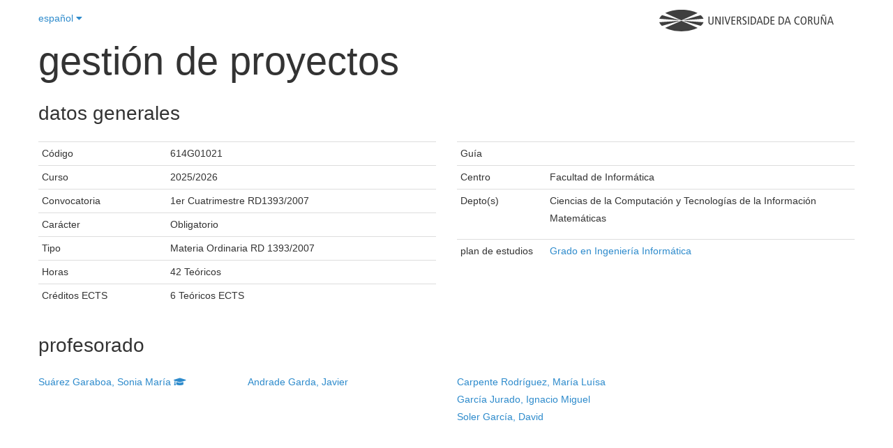

--- FILE ---
content_type: text/plain
request_url: https://www.google-analytics.com/j/collect?v=1&_v=j102&a=2077715700&t=pageview&_s=1&dl=https%3A%2F%2Festudos.udc.es%2Fes%2Fsubject%2F614G01V01%2F614G01021&ul=en-us%40posix&dt=Materia%20%22Gesti%C3%B3n%20de%20Proyectos%22%20en%20la%20UDC&sr=1280x720&vp=1280x720&_u=IEBAAAABAAAAACAAI~&jid=573213905&gjid=335449236&cid=1040512453.1769077443&tid=UA-41859974-1&_gid=1065020161.1769077443&_r=1&_slc=1&z=1632281750
body_size: -450
content:
2,cG-08XLGVP2SE

--- FILE ---
content_type: text/javascript; charset=utf-8
request_url: https://estudos.udc.es/Bundles/PageScripts?v=sPR8HozOjtkptrV0TNOakR4pRZr0tyPMefUtP58kZfg1
body_size: 622
content:
var TileSlide=function(){$(function(){$(".tile-container").each(function(){var n=$(this);n.find(".pager.right a").click(function(t){t.preventDefault();var i=n.find(".page:visible"),r=n.find(".page[data-page~="+(i.data("page")+1)+"]");r.length&&(i.hide(),r.show())}),n.find(".pager.left a").click(function(t){t.preventDefault();var i=n.find(".page:visible"),r=n.find(".page[data-page~="+(i.data("page")-1)+"]");r.length&&(i.hide(),r.show())})})})};TileSlide(),$(function(){window.setTimeout(function(){$(".alert").slideUp(500,function(){$(this).alert("close")})},5e3),$(".mytooltip").tooltip(),$("#myCarousel").carousel()})

--- FILE ---
content_type: application/x-javascript; charset=utf-8
request_url: https://estudos.udc.es/Bundles/CommonScripts?v=yOe6DMpueK3crKQX_jmyrOCxYIU9sLIwknSIY6ClHGo1
body_size: 524908
content:
/*! jQuery v1.9.1 | (c) 2005, 2012 jQuery Foundation, Inc. | jquery.org/license
//@ sourceMappingURL=jquery.min.map
*/(function(e,t){var n,r,i=typeof t,o=e.document,a=e.location,s=e.jQuery,u=e.$,l={},c=[],p="1.9.1",f=c.concat,d=c.push,h=c.slice,g=c.indexOf,m=l.toString,y=l.hasOwnProperty,v=p.trim,b=function(e,t){return new b.fn.init(e,t,r)},x=/[+-]?(?:\d*\.|)\d+(?:[eE][+-]?\d+|)/.source,w=/\S+/g,T=/^[\s\uFEFF\xA0]+|[\s\uFEFF\xA0]+$/g,N=/^(?:(<[\w\W]+>)[^>]*|#([\w-]*))$/,C=/^<(\w+)\s*\/?>(?:<\/\1>|)$/,k=/^[\],:{}\s]*$/,E=/(?:^|:|,)(?:\s*\[)+/g,S=/\\(?:["\\\/bfnrt]|u[\da-fA-F]{4})/g,A=/"[^"\\\r\n]*"|true|false|null|-?(?:\d+\.|)\d+(?:[eE][+-]?\d+|)/g,j=/^-ms-/,D=/-([\da-z])/gi,L=function(e,t){return t.toUpperCase()},H=function(e){(o.addEventListener||"load"===e.type||"complete"===o.readyState)&&(q(),b.ready())},q=function(){o.addEventListener?(o.removeEventListener("DOMContentLoaded",H,!1),e.removeEventListener("load",H,!1)):(o.detachEvent("onreadystatechange",H),e.detachEvent("onload",H))};b.fn=b.prototype={jquery:p,constructor:b,init:function(e,n,r){var i,a;if(!e)return this;if("string"==typeof e){if(i="<"===e.charAt(0)&&">"===e.charAt(e.length-1)&&e.length>=3?[null,e,null]:N.exec(e),!i||!i[1]&&n)return!n||n.jquery?(n||r).find(e):this.constructor(n).find(e);if(i[1]){if(n=n instanceof b?n[0]:n,b.merge(this,b.parseHTML(i[1],n&&n.nodeType?n.ownerDocument||n:o,!0)),C.test(i[1])&&b.isPlainObject(n))for(i in n)b.isFunction(this[i])?this[i](n[i]):this.attr(i,n[i]);return this}if(a=o.getElementById(i[2]),a&&a.parentNode){if(a.id!==i[2])return r.find(e);this.length=1,this[0]=a}return this.context=o,this.selector=e,this}return e.nodeType?(this.context=this[0]=e,this.length=1,this):b.isFunction(e)?r.ready(e):(e.selector!==t&&(this.selector=e.selector,this.context=e.context),b.makeArray(e,this))},selector:"",length:0,size:function(){return this.length},toArray:function(){return h.call(this)},get:function(e){return null==e?this.toArray():0>e?this[this.length+e]:this[e]},pushStack:function(e){var t=b.merge(this.constructor(),e);return t.prevObject=this,t.context=this.context,t},each:function(e,t){return b.each(this,e,t)},ready:function(e){return b.ready.promise().done(e),this},slice:function(){return this.pushStack(h.apply(this,arguments))},first:function(){return this.eq(0)},last:function(){return this.eq(-1)},eq:function(e){var t=this.length,n=+e+(0>e?t:0);return this.pushStack(n>=0&&t>n?[this[n]]:[])},map:function(e){return this.pushStack(b.map(this,function(t,n){return e.call(t,n,t)}))},end:function(){return this.prevObject||this.constructor(null)},push:d,sort:[].sort,splice:[].splice},b.fn.init.prototype=b.fn,b.extend=b.fn.extend=function(){var e,n,r,i,o,a,s=arguments[0]||{},u=1,l=arguments.length,c=!1;for("boolean"==typeof s&&(c=s,s=arguments[1]||{},u=2),"object"==typeof s||b.isFunction(s)||(s={}),l===u&&(s=this,--u);l>u;u++)if(null!=(o=arguments[u]))for(i in o)e=s[i],r=o[i],s!==r&&(c&&r&&(b.isPlainObject(r)||(n=b.isArray(r)))?(n?(n=!1,a=e&&b.isArray(e)?e:[]):a=e&&b.isPlainObject(e)?e:{},s[i]=b.extend(c,a,r)):r!==t&&(s[i]=r));return s},b.extend({noConflict:function(t){return e.$===b&&(e.$=u),t&&e.jQuery===b&&(e.jQuery=s),b},isReady:!1,readyWait:1,holdReady:function(e){e?b.readyWait++:b.ready(!0)},ready:function(e){if(e===!0?!--b.readyWait:!b.isReady){if(!o.body)return setTimeout(b.ready);b.isReady=!0,e!==!0&&--b.readyWait>0||(n.resolveWith(o,[b]),b.fn.trigger&&b(o).trigger("ready").off("ready"))}},isFunction:function(e){return"function"===b.type(e)},isArray:Array.isArray||function(e){return"array"===b.type(e)},isWindow:function(e){return null!=e&&e==e.window},isNumeric:function(e){return!isNaN(parseFloat(e))&&isFinite(e)},type:function(e){return null==e?e+"":"object"==typeof e||"function"==typeof e?l[m.call(e)]||"object":typeof e},isPlainObject:function(e){if(!e||"object"!==b.type(e)||e.nodeType||b.isWindow(e))return!1;try{if(e.constructor&&!y.call(e,"constructor")&&!y.call(e.constructor.prototype,"isPrototypeOf"))return!1}catch(n){return!1}var r;for(r in e);return r===t||y.call(e,r)},isEmptyObject:function(e){var t;for(t in e)return!1;return!0},error:function(e){throw Error(e)},parseHTML:function(e,t,n){if(!e||"string"!=typeof e)return null;"boolean"==typeof t&&(n=t,t=!1),t=t||o;var r=C.exec(e),i=!n&&[];return r?[t.createElement(r[1])]:(r=b.buildFragment([e],t,i),i&&b(i).remove(),b.merge([],r.childNodes))},parseJSON:function(n){return e.JSON&&e.JSON.parse?e.JSON.parse(n):null===n?n:"string"==typeof n&&(n=b.trim(n),n&&k.test(n.replace(S,"@").replace(A,"]").replace(E,"")))?Function("return "+n)():(b.error("Invalid JSON: "+n),t)},parseXML:function(n){var r,i;if(!n||"string"!=typeof n)return null;try{e.DOMParser?(i=new DOMParser,r=i.parseFromString(n,"text/xml")):(r=new ActiveXObject("Microsoft.XMLDOM"),r.async="false",r.loadXML(n))}catch(o){r=t}return r&&r.documentElement&&!r.getElementsByTagName("parsererror").length||b.error("Invalid XML: "+n),r},noop:function(){},globalEval:function(t){t&&b.trim(t)&&(e.execScript||function(t){e.eval.call(e,t)})(t)},camelCase:function(e){return e.replace(j,"ms-").replace(D,L)},nodeName:function(e,t){return e.nodeName&&e.nodeName.toLowerCase()===t.toLowerCase()},each:function(e,t,n){var r,i=0,o=e.length,a=M(e);if(n){if(a){for(;o>i;i++)if(r=t.apply(e[i],n),r===!1)break}else for(i in e)if(r=t.apply(e[i],n),r===!1)break}else if(a){for(;o>i;i++)if(r=t.call(e[i],i,e[i]),r===!1)break}else for(i in e)if(r=t.call(e[i],i,e[i]),r===!1)break;return e},trim:v&&!v.call("\ufeff\u00a0")?function(e){return null==e?"":v.call(e)}:function(e){return null==e?"":(e+"").replace(T,"")},makeArray:function(e,t){var n=t||[];return null!=e&&(M(Object(e))?b.merge(n,"string"==typeof e?[e]:e):d.call(n,e)),n},inArray:function(e,t,n){var r;if(t){if(g)return g.call(t,e,n);for(r=t.length,n=n?0>n?Math.max(0,r+n):n:0;r>n;n++)if(n in t&&t[n]===e)return n}return-1},merge:function(e,n){var r=n.length,i=e.length,o=0;if("number"==typeof r)for(;r>o;o++)e[i++]=n[o];else while(n[o]!==t)e[i++]=n[o++];return e.length=i,e},grep:function(e,t,n){var r,i=[],o=0,a=e.length;for(n=!!n;a>o;o++)r=!!t(e[o],o),n!==r&&i.push(e[o]);return i},map:function(e,t,n){var r,i=0,o=e.length,a=M(e),s=[];if(a)for(;o>i;i++)r=t(e[i],i,n),null!=r&&(s[s.length]=r);else for(i in e)r=t(e[i],i,n),null!=r&&(s[s.length]=r);return f.apply([],s)},guid:1,proxy:function(e,n){var r,i,o;return"string"==typeof n&&(o=e[n],n=e,e=o),b.isFunction(e)?(r=h.call(arguments,2),i=function(){return e.apply(n||this,r.concat(h.call(arguments)))},i.guid=e.guid=e.guid||b.guid++,i):t},access:function(e,n,r,i,o,a,s){var u=0,l=e.length,c=null==r;if("object"===b.type(r)){o=!0;for(u in r)b.access(e,n,u,r[u],!0,a,s)}else if(i!==t&&(o=!0,b.isFunction(i)||(s=!0),c&&(s?(n.call(e,i),n=null):(c=n,n=function(e,t,n){return c.call(b(e),n)})),n))for(;l>u;u++)n(e[u],r,s?i:i.call(e[u],u,n(e[u],r)));return o?e:c?n.call(e):l?n(e[0],r):a},now:function(){return(new Date).getTime()}}),b.ready.promise=function(t){if(!n)if(n=b.Deferred(),"complete"===o.readyState)setTimeout(b.ready);else if(o.addEventListener)o.addEventListener("DOMContentLoaded",H,!1),e.addEventListener("load",H,!1);else{o.attachEvent("onreadystatechange",H),e.attachEvent("onload",H);var r=!1;try{r=null==e.frameElement&&o.documentElement}catch(i){}r&&r.doScroll&&function a(){if(!b.isReady){try{r.doScroll("left")}catch(e){return setTimeout(a,50)}q(),b.ready()}}()}return n.promise(t)},b.each("Boolean Number String Function Array Date RegExp Object Error".split(" "),function(e,t){l["[object "+t+"]"]=t.toLowerCase()});function M(e){var t=e.length,n=b.type(e);return b.isWindow(e)?!1:1===e.nodeType&&t?!0:"array"===n||"function"!==n&&(0===t||"number"==typeof t&&t>0&&t-1 in e)}r=b(o);var _={};function F(e){var t=_[e]={};return b.each(e.match(w)||[],function(e,n){t[n]=!0}),t}b.Callbacks=function(e){e="string"==typeof e?_[e]||F(e):b.extend({},e);var n,r,i,o,a,s,u=[],l=!e.once&&[],c=function(t){for(r=e.memory&&t,i=!0,a=s||0,s=0,o=u.length,n=!0;u&&o>a;a++)if(u[a].apply(t[0],t[1])===!1&&e.stopOnFalse){r=!1;break}n=!1,u&&(l?l.length&&c(l.shift()):r?u=[]:p.disable())},p={add:function(){if(u){var t=u.length;(function i(t){b.each(t,function(t,n){var r=b.type(n);"function"===r?e.unique&&p.has(n)||u.push(n):n&&n.length&&"string"!==r&&i(n)})})(arguments),n?o=u.length:r&&(s=t,c(r))}return this},remove:function(){return u&&b.each(arguments,function(e,t){var r;while((r=b.inArray(t,u,r))>-1)u.splice(r,1),n&&(o>=r&&o--,a>=r&&a--)}),this},has:function(e){return e?b.inArray(e,u)>-1:!(!u||!u.length)},empty:function(){return u=[],this},disable:function(){return u=l=r=t,this},disabled:function(){return!u},lock:function(){return l=t,r||p.disable(),this},locked:function(){return!l},fireWith:function(e,t){return t=t||[],t=[e,t.slice?t.slice():t],!u||i&&!l||(n?l.push(t):c(t)),this},fire:function(){return p.fireWith(this,arguments),this},fired:function(){return!!i}};return p},b.extend({Deferred:function(e){var t=[["resolve","done",b.Callbacks("once memory"),"resolved"],["reject","fail",b.Callbacks("once memory"),"rejected"],["notify","progress",b.Callbacks("memory")]],n="pending",r={state:function(){return n},always:function(){return i.done(arguments).fail(arguments),this},then:function(){var e=arguments;return b.Deferred(function(n){b.each(t,function(t,o){var a=o[0],s=b.isFunction(e[t])&&e[t];i[o[1]](function(){var e=s&&s.apply(this,arguments);e&&b.isFunction(e.promise)?e.promise().done(n.resolve).fail(n.reject).progress(n.notify):n[a+"With"](this===r?n.promise():this,s?[e]:arguments)})}),e=null}).promise()},promise:function(e){return null!=e?b.extend(e,r):r}},i={};return r.pipe=r.then,b.each(t,function(e,o){var a=o[2],s=o[3];r[o[1]]=a.add,s&&a.add(function(){n=s},t[1^e][2].disable,t[2][2].lock),i[o[0]]=function(){return i[o[0]+"With"](this===i?r:this,arguments),this},i[o[0]+"With"]=a.fireWith}),r.promise(i),e&&e.call(i,i),i},when:function(e){var t=0,n=h.call(arguments),r=n.length,i=1!==r||e&&b.isFunction(e.promise)?r:0,o=1===i?e:b.Deferred(),a=function(e,t,n){return function(r){t[e]=this,n[e]=arguments.length>1?h.call(arguments):r,n===s?o.notifyWith(t,n):--i||o.resolveWith(t,n)}},s,u,l;if(r>1)for(s=Array(r),u=Array(r),l=Array(r);r>t;t++)n[t]&&b.isFunction(n[t].promise)?n[t].promise().done(a(t,l,n)).fail(o.reject).progress(a(t,u,s)):--i;return i||o.resolveWith(l,n),o.promise()}}),b.support=function(){var t,n,r,a,s,u,l,c,p,f,d=o.createElement("div");if(d.setAttribute("className","t"),d.innerHTML="  <link/><table></table><a href='/a'>a</a><input type='checkbox'/>",n=d.getElementsByTagName("*"),r=d.getElementsByTagName("a")[0],!n||!r||!n.length)return{};s=o.createElement("select"),l=s.appendChild(o.createElement("option")),a=d.getElementsByTagName("input")[0],r.style.cssText="top:1px;float:left;opacity:.5",t={getSetAttribute:"t"!==d.className,leadingWhitespace:3===d.firstChild.nodeType,tbody:!d.getElementsByTagName("tbody").length,htmlSerialize:!!d.getElementsByTagName("link").length,style:/top/.test(r.getAttribute("style")),hrefNormalized:"/a"===r.getAttribute("href"),opacity:/^0.5/.test(r.style.opacity),cssFloat:!!r.style.cssFloat,checkOn:!!a.value,optSelected:l.selected,enctype:!!o.createElement("form").enctype,html5Clone:"<:nav></:nav>"!==o.createElement("nav").cloneNode(!0).outerHTML,boxModel:"CSS1Compat"===o.compatMode,deleteExpando:!0,noCloneEvent:!0,inlineBlockNeedsLayout:!1,shrinkWrapBlocks:!1,reliableMarginRight:!0,boxSizingReliable:!0,pixelPosition:!1},a.checked=!0,t.noCloneChecked=a.cloneNode(!0).checked,s.disabled=!0,t.optDisabled=!l.disabled;try{delete d.test}catch(h){t.deleteExpando=!1}a=o.createElement("input"),a.setAttribute("value",""),t.input=""===a.getAttribute("value"),a.value="t",a.setAttribute("type","radio"),t.radioValue="t"===a.value,a.setAttribute("checked","t"),a.setAttribute("name","t"),u=o.createDocumentFragment(),u.appendChild(a),t.appendChecked=a.checked,t.checkClone=u.cloneNode(!0).cloneNode(!0).lastChild.checked,d.attachEvent&&(d.attachEvent("onclick",function(){t.noCloneEvent=!1}),d.cloneNode(!0).click());for(f in{submit:!0,change:!0,focusin:!0})d.setAttribute(c="on"+f,"t"),t[f+"Bubbles"]=c in e||d.attributes[c].expando===!1;return d.style.backgroundClip="content-box",d.cloneNode(!0).style.backgroundClip="",t.clearCloneStyle="content-box"===d.style.backgroundClip,b(function(){var n,r,a,s="padding:0;margin:0;border:0;display:block;box-sizing:content-box;-moz-box-sizing:content-box;-webkit-box-sizing:content-box;",u=o.getElementsByTagName("body")[0];u&&(n=o.createElement("div"),n.style.cssText="border:0;width:0;height:0;position:absolute;top:0;left:-9999px;margin-top:1px",u.appendChild(n).appendChild(d),d.innerHTML="<table><tr><td></td><td>t</td></tr></table>",a=d.getElementsByTagName("td"),a[0].style.cssText="padding:0;margin:0;border:0;display:none",p=0===a[0].offsetHeight,a[0].style.display="",a[1].style.display="none",t.reliableHiddenOffsets=p&&0===a[0].offsetHeight,d.innerHTML="",d.style.cssText="box-sizing:border-box;-moz-box-sizing:border-box;-webkit-box-sizing:border-box;padding:1px;border:1px;display:block;width:4px;margin-top:1%;position:absolute;top:1%;",t.boxSizing=4===d.offsetWidth,t.doesNotIncludeMarginInBodyOffset=1!==u.offsetTop,e.getComputedStyle&&(t.pixelPosition="1%"!==(e.getComputedStyle(d,null)||{}).top,t.boxSizingReliable="4px"===(e.getComputedStyle(d,null)||{width:"4px"}).width,r=d.appendChild(o.createElement("div")),r.style.cssText=d.style.cssText=s,r.style.marginRight=r.style.width="0",d.style.width="1px",t.reliableMarginRight=!parseFloat((e.getComputedStyle(r,null)||{}).marginRight)),typeof d.style.zoom!==i&&(d.innerHTML="",d.style.cssText=s+"width:1px;padding:1px;display:inline;zoom:1",t.inlineBlockNeedsLayout=3===d.offsetWidth,d.style.display="block",d.innerHTML="<div></div>",d.firstChild.style.width="5px",t.shrinkWrapBlocks=3!==d.offsetWidth,t.inlineBlockNeedsLayout&&(u.style.zoom=1)),u.removeChild(n),n=d=a=r=null)}),n=s=u=l=r=a=null,t}();var O=/(?:\{[\s\S]*\}|\[[\s\S]*\])$/,B=/([A-Z])/g;function P(e,n,r,i){if(b.acceptData(e)){var o,a,s=b.expando,u="string"==typeof n,l=e.nodeType,p=l?b.cache:e,f=l?e[s]:e[s]&&s;if(f&&p[f]&&(i||p[f].data)||!u||r!==t)return f||(l?e[s]=f=c.pop()||b.guid++:f=s),p[f]||(p[f]={},l||(p[f].toJSON=b.noop)),("object"==typeof n||"function"==typeof n)&&(i?p[f]=b.extend(p[f],n):p[f].data=b.extend(p[f].data,n)),o=p[f],i||(o.data||(o.data={}),o=o.data),r!==t&&(o[b.camelCase(n)]=r),u?(a=o[n],null==a&&(a=o[b.camelCase(n)])):a=o,a}}function R(e,t,n){if(b.acceptData(e)){var r,i,o,a=e.nodeType,s=a?b.cache:e,u=a?e[b.expando]:b.expando;if(s[u]){if(t&&(o=n?s[u]:s[u].data)){b.isArray(t)?t=t.concat(b.map(t,b.camelCase)):t in o?t=[t]:(t=b.camelCase(t),t=t in o?[t]:t.split(" "));for(r=0,i=t.length;i>r;r++)delete o[t[r]];if(!(n?$:b.isEmptyObject)(o))return}(n||(delete s[u].data,$(s[u])))&&(a?b.cleanData([e],!0):b.support.deleteExpando||s!=s.window?delete s[u]:s[u]=null)}}}b.extend({cache:{},expando:"jQuery"+(p+Math.random()).replace(/\D/g,""),noData:{embed:!0,object:"clsid:D27CDB6E-AE6D-11cf-96B8-444553540000",applet:!0},hasData:function(e){return e=e.nodeType?b.cache[e[b.expando]]:e[b.expando],!!e&&!$(e)},data:function(e,t,n){return P(e,t,n)},removeData:function(e,t){return R(e,t)},_data:function(e,t,n){return P(e,t,n,!0)},_removeData:function(e,t){return R(e,t,!0)},acceptData:function(e){if(e.nodeType&&1!==e.nodeType&&9!==e.nodeType)return!1;var t=e.nodeName&&b.noData[e.nodeName.toLowerCase()];return!t||t!==!0&&e.getAttribute("classid")===t}}),b.fn.extend({data:function(e,n){var r,i,o=this[0],a=0,s=null;if(e===t){if(this.length&&(s=b.data(o),1===o.nodeType&&!b._data(o,"parsedAttrs"))){for(r=o.attributes;r.length>a;a++)i=r[a].name,i.indexOf("data-")||(i=b.camelCase(i.slice(5)),W(o,i,s[i]));b._data(o,"parsedAttrs",!0)}return s}return"object"==typeof e?this.each(function(){b.data(this,e)}):b.access(this,function(n){return n===t?o?W(o,e,b.data(o,e)):null:(this.each(function(){b.data(this,e,n)}),t)},null,n,arguments.length>1,null,!0)},removeData:function(e){return this.each(function(){b.removeData(this,e)})}});function W(e,n,r){if(r===t&&1===e.nodeType){var i="data-"+n.replace(B,"-$1").toLowerCase();if(r=e.getAttribute(i),"string"==typeof r){try{r="true"===r?!0:"false"===r?!1:"null"===r?null:+r+""===r?+r:O.test(r)?b.parseJSON(r):r}catch(o){}b.data(e,n,r)}else r=t}return r}function $(e){var t;for(t in e)if(("data"!==t||!b.isEmptyObject(e[t]))&&"toJSON"!==t)return!1;return!0}b.extend({queue:function(e,n,r){var i;return e?(n=(n||"fx")+"queue",i=b._data(e,n),r&&(!i||b.isArray(r)?i=b._data(e,n,b.makeArray(r)):i.push(r)),i||[]):t},dequeue:function(e,t){t=t||"fx";var n=b.queue(e,t),r=n.length,i=n.shift(),o=b._queueHooks(e,t),a=function(){b.dequeue(e,t)};"inprogress"===i&&(i=n.shift(),r--),o.cur=i,i&&("fx"===t&&n.unshift("inprogress"),delete o.stop,i.call(e,a,o)),!r&&o&&o.empty.fire()},_queueHooks:function(e,t){var n=t+"queueHooks";return b._data(e,n)||b._data(e,n,{empty:b.Callbacks("once memory").add(function(){b._removeData(e,t+"queue"),b._removeData(e,n)})})}}),b.fn.extend({queue:function(e,n){var r=2;return"string"!=typeof e&&(n=e,e="fx",r--),r>arguments.length?b.queue(this[0],e):n===t?this:this.each(function(){var t=b.queue(this,e,n);b._queueHooks(this,e),"fx"===e&&"inprogress"!==t[0]&&b.dequeue(this,e)})},dequeue:function(e){return this.each(function(){b.dequeue(this,e)})},delay:function(e,t){return e=b.fx?b.fx.speeds[e]||e:e,t=t||"fx",this.queue(t,function(t,n){var r=setTimeout(t,e);n.stop=function(){clearTimeout(r)}})},clearQueue:function(e){return this.queue(e||"fx",[])},promise:function(e,n){var r,i=1,o=b.Deferred(),a=this,s=this.length,u=function(){--i||o.resolveWith(a,[a])};"string"!=typeof e&&(n=e,e=t),e=e||"fx";while(s--)r=b._data(a[s],e+"queueHooks"),r&&r.empty&&(i++,r.empty.add(u));return u(),o.promise(n)}});var I,z,X=/[\t\r\n]/g,U=/\r/g,V=/^(?:input|select|textarea|button|object)$/i,Y=/^(?:a|area)$/i,J=/^(?:checked|selected|autofocus|autoplay|async|controls|defer|disabled|hidden|loop|multiple|open|readonly|required|scoped)$/i,G=/^(?:checked|selected)$/i,Q=b.support.getSetAttribute,K=b.support.input;b.fn.extend({attr:function(e,t){return b.access(this,b.attr,e,t,arguments.length>1)},removeAttr:function(e){return this.each(function(){b.removeAttr(this,e)})},prop:function(e,t){return b.access(this,b.prop,e,t,arguments.length>1)},removeProp:function(e){return e=b.propFix[e]||e,this.each(function(){try{this[e]=t,delete this[e]}catch(n){}})},addClass:function(e){var t,n,r,i,o,a=0,s=this.length,u="string"==typeof e&&e;if(b.isFunction(e))return this.each(function(t){b(this).addClass(e.call(this,t,this.className))});if(u)for(t=(e||"").match(w)||[];s>a;a++)if(n=this[a],r=1===n.nodeType&&(n.className?(" "+n.className+" ").replace(X," "):" ")){o=0;while(i=t[o++])0>r.indexOf(" "+i+" ")&&(r+=i+" ");n.className=b.trim(r)}return this},removeClass:function(e){var t,n,r,i,o,a=0,s=this.length,u=0===arguments.length||"string"==typeof e&&e;if(b.isFunction(e))return this.each(function(t){b(this).removeClass(e.call(this,t,this.className))});if(u)for(t=(e||"").match(w)||[];s>a;a++)if(n=this[a],r=1===n.nodeType&&(n.className?(" "+n.className+" ").replace(X," "):"")){o=0;while(i=t[o++])while(r.indexOf(" "+i+" ")>=0)r=r.replace(" "+i+" "," ");n.className=e?b.trim(r):""}return this},toggleClass:function(e,t){var n=typeof e,r="boolean"==typeof t;return b.isFunction(e)?this.each(function(n){b(this).toggleClass(e.call(this,n,this.className,t),t)}):this.each(function(){if("string"===n){var o,a=0,s=b(this),u=t,l=e.match(w)||[];while(o=l[a++])u=r?u:!s.hasClass(o),s[u?"addClass":"removeClass"](o)}else(n===i||"boolean"===n)&&(this.className&&b._data(this,"__className__",this.className),this.className=this.className||e===!1?"":b._data(this,"__className__")||"")})},hasClass:function(e){var t=" "+e+" ",n=0,r=this.length;for(;r>n;n++)if(1===this[n].nodeType&&(" "+this[n].className+" ").replace(X," ").indexOf(t)>=0)return!0;return!1},val:function(e){var n,r,i,o=this[0];{if(arguments.length)return i=b.isFunction(e),this.each(function(n){var o,a=b(this);1===this.nodeType&&(o=i?e.call(this,n,a.val()):e,null==o?o="":"number"==typeof o?o+="":b.isArray(o)&&(o=b.map(o,function(e){return null==e?"":e+""})),r=b.valHooks[this.type]||b.valHooks[this.nodeName.toLowerCase()],r&&"set"in r&&r.set(this,o,"value")!==t||(this.value=o))});if(o)return r=b.valHooks[o.type]||b.valHooks[o.nodeName.toLowerCase()],r&&"get"in r&&(n=r.get(o,"value"))!==t?n:(n=o.value,"string"==typeof n?n.replace(U,""):null==n?"":n)}}}),b.extend({valHooks:{option:{get:function(e){var t=e.attributes.value;return!t||t.specified?e.value:e.text}},select:{get:function(e){var t,n,r=e.options,i=e.selectedIndex,o="select-one"===e.type||0>i,a=o?null:[],s=o?i+1:r.length,u=0>i?s:o?i:0;for(;s>u;u++)if(n=r[u],!(!n.selected&&u!==i||(b.support.optDisabled?n.disabled:null!==n.getAttribute("disabled"))||n.parentNode.disabled&&b.nodeName(n.parentNode,"optgroup"))){if(t=b(n).val(),o)return t;a.push(t)}return a},set:function(e,t){var n=b.makeArray(t);return b(e).find("option").each(function(){this.selected=b.inArray(b(this).val(),n)>=0}),n.length||(e.selectedIndex=-1),n}}},attr:function(e,n,r){var o,a,s,u=e.nodeType;if(e&&3!==u&&8!==u&&2!==u)return typeof e.getAttribute===i?b.prop(e,n,r):(a=1!==u||!b.isXMLDoc(e),a&&(n=n.toLowerCase(),o=b.attrHooks[n]||(J.test(n)?z:I)),r===t?o&&a&&"get"in o&&null!==(s=o.get(e,n))?s:(typeof e.getAttribute!==i&&(s=e.getAttribute(n)),null==s?t:s):null!==r?o&&a&&"set"in o&&(s=o.set(e,r,n))!==t?s:(e.setAttribute(n,r+""),r):(b.removeAttr(e,n),t))},removeAttr:function(e,t){var n,r,i=0,o=t&&t.match(w);if(o&&1===e.nodeType)while(n=o[i++])r=b.propFix[n]||n,J.test(n)?!Q&&G.test(n)?e[b.camelCase("default-"+n)]=e[r]=!1:e[r]=!1:b.attr(e,n,""),e.removeAttribute(Q?n:r)},attrHooks:{type:{set:function(e,t){if(!b.support.radioValue&&"radio"===t&&b.nodeName(e,"input")){var n=e.value;return e.setAttribute("type",t),n&&(e.value=n),t}}}},propFix:{tabindex:"tabIndex",readonly:"readOnly","for":"htmlFor","class":"className",maxlength:"maxLength",cellspacing:"cellSpacing",cellpadding:"cellPadding",rowspan:"rowSpan",colspan:"colSpan",usemap:"useMap",frameborder:"frameBorder",contenteditable:"contentEditable"},prop:function(e,n,r){var i,o,a,s=e.nodeType;if(e&&3!==s&&8!==s&&2!==s)return a=1!==s||!b.isXMLDoc(e),a&&(n=b.propFix[n]||n,o=b.propHooks[n]),r!==t?o&&"set"in o&&(i=o.set(e,r,n))!==t?i:e[n]=r:o&&"get"in o&&null!==(i=o.get(e,n))?i:e[n]},propHooks:{tabIndex:{get:function(e){var n=e.getAttributeNode("tabindex");return n&&n.specified?parseInt(n.value,10):V.test(e.nodeName)||Y.test(e.nodeName)&&e.href?0:t}}}}),z={get:function(e,n){var r=b.prop(e,n),i="boolean"==typeof r&&e.getAttribute(n),o="boolean"==typeof r?K&&Q?null!=i:G.test(n)?e[b.camelCase("default-"+n)]:!!i:e.getAttributeNode(n);return o&&o.value!==!1?n.toLowerCase():t},set:function(e,t,n){return t===!1?b.removeAttr(e,n):K&&Q||!G.test(n)?e.setAttribute(!Q&&b.propFix[n]||n,n):e[b.camelCase("default-"+n)]=e[n]=!0,n}},K&&Q||(b.attrHooks.value={get:function(e,n){var r=e.getAttributeNode(n);return b.nodeName(e,"input")?e.defaultValue:r&&r.specified?r.value:t},set:function(e,n,r){return b.nodeName(e,"input")?(e.defaultValue=n,t):I&&I.set(e,n,r)}}),Q||(I=b.valHooks.button={get:function(e,n){var r=e.getAttributeNode(n);return r&&("id"===n||"name"===n||"coords"===n?""!==r.value:r.specified)?r.value:t},set:function(e,n,r){var i=e.getAttributeNode(r);return i||e.setAttributeNode(i=e.ownerDocument.createAttribute(r)),i.value=n+="","value"===r||n===e.getAttribute(r)?n:t}},b.attrHooks.contenteditable={get:I.get,set:function(e,t,n){I.set(e,""===t?!1:t,n)}},b.each(["width","height"],function(e,n){b.attrHooks[n]=b.extend(b.attrHooks[n],{set:function(e,r){return""===r?(e.setAttribute(n,"auto"),r):t}})})),b.support.hrefNormalized||(b.each(["href","src","width","height"],function(e,n){b.attrHooks[n]=b.extend(b.attrHooks[n],{get:function(e){var r=e.getAttribute(n,2);return null==r?t:r}})}),b.each(["href","src"],function(e,t){b.propHooks[t]={get:function(e){return e.getAttribute(t,4)}}})),b.support.style||(b.attrHooks.style={get:function(e){return e.style.cssText||t},set:function(e,t){return e.style.cssText=t+""}}),b.support.optSelected||(b.propHooks.selected=b.extend(b.propHooks.selected,{get:function(e){var t=e.parentNode;return t&&(t.selectedIndex,t.parentNode&&t.parentNode.selectedIndex),null}})),b.support.enctype||(b.propFix.enctype="encoding"),b.support.checkOn||b.each(["radio","checkbox"],function(){b.valHooks[this]={get:function(e){return null===e.getAttribute("value")?"on":e.value}}}),b.each(["radio","checkbox"],function(){b.valHooks[this]=b.extend(b.valHooks[this],{set:function(e,n){return b.isArray(n)?e.checked=b.inArray(b(e).val(),n)>=0:t}})});var Z=/^(?:input|select|textarea)$/i,et=/^key/,tt=/^(?:mouse|contextmenu)|click/,nt=/^(?:focusinfocus|focusoutblur)$/,rt=/^([^.]*)(?:\.(.+)|)$/;function it(){return!0}function ot(){return!1}b.event={global:{},add:function(e,n,r,o,a){var s,u,l,c,p,f,d,h,g,m,y,v=b._data(e);if(v){r.handler&&(c=r,r=c.handler,a=c.selector),r.guid||(r.guid=b.guid++),(u=v.events)||(u=v.events={}),(f=v.handle)||(f=v.handle=function(e){return typeof b===i||e&&b.event.triggered===e.type?t:b.event.dispatch.apply(f.elem,arguments)},f.elem=e),n=(n||"").match(w)||[""],l=n.length;while(l--)s=rt.exec(n[l])||[],g=y=s[1],m=(s[2]||"").split(".").sort(),p=b.event.special[g]||{},g=(a?p.delegateType:p.bindType)||g,p=b.event.special[g]||{},d=b.extend({type:g,origType:y,data:o,handler:r,guid:r.guid,selector:a,needsContext:a&&b.expr.match.needsContext.test(a),namespace:m.join(".")},c),(h=u[g])||(h=u[g]=[],h.delegateCount=0,p.setup&&p.setup.call(e,o,m,f)!==!1||(e.addEventListener?e.addEventListener(g,f,!1):e.attachEvent&&e.attachEvent("on"+g,f))),p.add&&(p.add.call(e,d),d.handler.guid||(d.handler.guid=r.guid)),a?h.splice(h.delegateCount++,0,d):h.push(d),b.event.global[g]=!0;e=null}},remove:function(e,t,n,r,i){var o,a,s,u,l,c,p,f,d,h,g,m=b.hasData(e)&&b._data(e);if(m&&(c=m.events)){t=(t||"").match(w)||[""],l=t.length;while(l--)if(s=rt.exec(t[l])||[],d=g=s[1],h=(s[2]||"").split(".").sort(),d){p=b.event.special[d]||{},d=(r?p.delegateType:p.bindType)||d,f=c[d]||[],s=s[2]&&RegExp("(^|\\.)"+h.join("\\.(?:.*\\.|)")+"(\\.|$)"),u=o=f.length;while(o--)a=f[o],!i&&g!==a.origType||n&&n.guid!==a.guid||s&&!s.test(a.namespace)||r&&r!==a.selector&&("**"!==r||!a.selector)||(f.splice(o,1),a.selector&&f.delegateCount--,p.remove&&p.remove.call(e,a));u&&!f.length&&(p.teardown&&p.teardown.call(e,h,m.handle)!==!1||b.removeEvent(e,d,m.handle),delete c[d])}else for(d in c)b.event.remove(e,d+t[l],n,r,!0);b.isEmptyObject(c)&&(delete m.handle,b._removeData(e,"events"))}},trigger:function(n,r,i,a){var s,u,l,c,p,f,d,h=[i||o],g=y.call(n,"type")?n.type:n,m=y.call(n,"namespace")?n.namespace.split("."):[];if(l=f=i=i||o,3!==i.nodeType&&8!==i.nodeType&&!nt.test(g+b.event.triggered)&&(g.indexOf(".")>=0&&(m=g.split("."),g=m.shift(),m.sort()),u=0>g.indexOf(":")&&"on"+g,n=n[b.expando]?n:new b.Event(g,"object"==typeof n&&n),n.isTrigger=!0,n.namespace=m.join("."),n.namespace_re=n.namespace?RegExp("(^|\\.)"+m.join("\\.(?:.*\\.|)")+"(\\.|$)"):null,n.result=t,n.target||(n.target=i),r=null==r?[n]:b.makeArray(r,[n]),p=b.event.special[g]||{},a||!p.trigger||p.trigger.apply(i,r)!==!1)){if(!a&&!p.noBubble&&!b.isWindow(i)){for(c=p.delegateType||g,nt.test(c+g)||(l=l.parentNode);l;l=l.parentNode)h.push(l),f=l;f===(i.ownerDocument||o)&&h.push(f.defaultView||f.parentWindow||e)}d=0;while((l=h[d++])&&!n.isPropagationStopped())n.type=d>1?c:p.bindType||g,s=(b._data(l,"events")||{})[n.type]&&b._data(l,"handle"),s&&s.apply(l,r),s=u&&l[u],s&&b.acceptData(l)&&s.apply&&s.apply(l,r)===!1&&n.preventDefault();if(n.type=g,!(a||n.isDefaultPrevented()||p._default&&p._default.apply(i.ownerDocument,r)!==!1||"click"===g&&b.nodeName(i,"a")||!b.acceptData(i)||!u||!i[g]||b.isWindow(i))){f=i[u],f&&(i[u]=null),b.event.triggered=g;try{i[g]()}catch(v){}b.event.triggered=t,f&&(i[u]=f)}return n.result}},dispatch:function(e){e=b.event.fix(e);var n,r,i,o,a,s=[],u=h.call(arguments),l=(b._data(this,"events")||{})[e.type]||[],c=b.event.special[e.type]||{};if(u[0]=e,e.delegateTarget=this,!c.preDispatch||c.preDispatch.call(this,e)!==!1){s=b.event.handlers.call(this,e,l),n=0;while((o=s[n++])&&!e.isPropagationStopped()){e.currentTarget=o.elem,a=0;while((i=o.handlers[a++])&&!e.isImmediatePropagationStopped())(!e.namespace_re||e.namespace_re.test(i.namespace))&&(e.handleObj=i,e.data=i.data,r=((b.event.special[i.origType]||{}).handle||i.handler).apply(o.elem,u),r!==t&&(e.result=r)===!1&&(e.preventDefault(),e.stopPropagation()))}return c.postDispatch&&c.postDispatch.call(this,e),e.result}},handlers:function(e,n){var r,i,o,a,s=[],u=n.delegateCount,l=e.target;if(u&&l.nodeType&&(!e.button||"click"!==e.type))for(;l!=this;l=l.parentNode||this)if(1===l.nodeType&&(l.disabled!==!0||"click"!==e.type)){for(o=[],a=0;u>a;a++)i=n[a],r=i.selector+" ",o[r]===t&&(o[r]=i.needsContext?b(r,this).index(l)>=0:b.find(r,this,null,[l]).length),o[r]&&o.push(i);o.length&&s.push({elem:l,handlers:o})}return n.length>u&&s.push({elem:this,handlers:n.slice(u)}),s},fix:function(e){if(e[b.expando])return e;var t,n,r,i=e.type,a=e,s=this.fixHooks[i];s||(this.fixHooks[i]=s=tt.test(i)?this.mouseHooks:et.test(i)?this.keyHooks:{}),r=s.props?this.props.concat(s.props):this.props,e=new b.Event(a),t=r.length;while(t--)n=r[t],e[n]=a[n];return e.target||(e.target=a.srcElement||o),3===e.target.nodeType&&(e.target=e.target.parentNode),e.metaKey=!!e.metaKey,s.filter?s.filter(e,a):e},props:"altKey bubbles cancelable ctrlKey currentTarget eventPhase metaKey relatedTarget shiftKey target timeStamp view which".split(" "),fixHooks:{},keyHooks:{props:"char charCode key keyCode".split(" "),filter:function(e,t){return null==e.which&&(e.which=null!=t.charCode?t.charCode:t.keyCode),e}},mouseHooks:{props:"button buttons clientX clientY fromElement offsetX offsetY pageX pageY screenX screenY toElement".split(" "),filter:function(e,n){var r,i,a,s=n.button,u=n.fromElement;return null==e.pageX&&null!=n.clientX&&(i=e.target.ownerDocument||o,a=i.documentElement,r=i.body,e.pageX=n.clientX+(a&&a.scrollLeft||r&&r.scrollLeft||0)-(a&&a.clientLeft||r&&r.clientLeft||0),e.pageY=n.clientY+(a&&a.scrollTop||r&&r.scrollTop||0)-(a&&a.clientTop||r&&r.clientTop||0)),!e.relatedTarget&&u&&(e.relatedTarget=u===e.target?n.toElement:u),e.which||s===t||(e.which=1&s?1:2&s?3:4&s?2:0),e}},special:{load:{noBubble:!0},click:{trigger:function(){return b.nodeName(this,"input")&&"checkbox"===this.type&&this.click?(this.click(),!1):t}},focus:{trigger:function(){if(this!==o.activeElement&&this.focus)try{return this.focus(),!1}catch(e){}},delegateType:"focusin"},blur:{trigger:function(){return this===o.activeElement&&this.blur?(this.blur(),!1):t},delegateType:"focusout"},beforeunload:{postDispatch:function(e){e.result!==t&&(e.originalEvent.returnValue=e.result)}}},simulate:function(e,t,n,r){var i=b.extend(new b.Event,n,{type:e,isSimulated:!0,originalEvent:{}});r?b.event.trigger(i,null,t):b.event.dispatch.call(t,i),i.isDefaultPrevented()&&n.preventDefault()}},b.removeEvent=o.removeEventListener?function(e,t,n){e.removeEventListener&&e.removeEventListener(t,n,!1)}:function(e,t,n){var r="on"+t;e.detachEvent&&(typeof e[r]===i&&(e[r]=null),e.detachEvent(r,n))},b.Event=function(e,n){return this instanceof b.Event?(e&&e.type?(this.originalEvent=e,this.type=e.type,this.isDefaultPrevented=e.defaultPrevented||e.returnValue===!1||e.getPreventDefault&&e.getPreventDefault()?it:ot):this.type=e,n&&b.extend(this,n),this.timeStamp=e&&e.timeStamp||b.now(),this[b.expando]=!0,t):new b.Event(e,n)},b.Event.prototype={isDefaultPrevented:ot,isPropagationStopped:ot,isImmediatePropagationStopped:ot,preventDefault:function(){var e=this.originalEvent;this.isDefaultPrevented=it,e&&(e.preventDefault?e.preventDefault():e.returnValue=!1)},stopPropagation:function(){var e=this.originalEvent;this.isPropagationStopped=it,e&&(e.stopPropagation&&e.stopPropagation(),e.cancelBubble=!0)},stopImmediatePropagation:function(){this.isImmediatePropagationStopped=it,this.stopPropagation()}},b.each({mouseenter:"mouseover",mouseleave:"mouseout"},function(e,t){b.event.special[e]={delegateType:t,bindType:t,handle:function(e){var n,r=this,i=e.relatedTarget,o=e.handleObj;
return(!i||i!==r&&!b.contains(r,i))&&(e.type=o.origType,n=o.handler.apply(this,arguments),e.type=t),n}}}),b.support.submitBubbles||(b.event.special.submit={setup:function(){return b.nodeName(this,"form")?!1:(b.event.add(this,"click._submit keypress._submit",function(e){var n=e.target,r=b.nodeName(n,"input")||b.nodeName(n,"button")?n.form:t;r&&!b._data(r,"submitBubbles")&&(b.event.add(r,"submit._submit",function(e){e._submit_bubble=!0}),b._data(r,"submitBubbles",!0))}),t)},postDispatch:function(e){e._submit_bubble&&(delete e._submit_bubble,this.parentNode&&!e.isTrigger&&b.event.simulate("submit",this.parentNode,e,!0))},teardown:function(){return b.nodeName(this,"form")?!1:(b.event.remove(this,"._submit"),t)}}),b.support.changeBubbles||(b.event.special.change={setup:function(){return Z.test(this.nodeName)?(("checkbox"===this.type||"radio"===this.type)&&(b.event.add(this,"propertychange._change",function(e){"checked"===e.originalEvent.propertyName&&(this._just_changed=!0)}),b.event.add(this,"click._change",function(e){this._just_changed&&!e.isTrigger&&(this._just_changed=!1),b.event.simulate("change",this,e,!0)})),!1):(b.event.add(this,"beforeactivate._change",function(e){var t=e.target;Z.test(t.nodeName)&&!b._data(t,"changeBubbles")&&(b.event.add(t,"change._change",function(e){!this.parentNode||e.isSimulated||e.isTrigger||b.event.simulate("change",this.parentNode,e,!0)}),b._data(t,"changeBubbles",!0))}),t)},handle:function(e){var n=e.target;return this!==n||e.isSimulated||e.isTrigger||"radio"!==n.type&&"checkbox"!==n.type?e.handleObj.handler.apply(this,arguments):t},teardown:function(){return b.event.remove(this,"._change"),!Z.test(this.nodeName)}}),b.support.focusinBubbles||b.each({focus:"focusin",blur:"focusout"},function(e,t){var n=0,r=function(e){b.event.simulate(t,e.target,b.event.fix(e),!0)};b.event.special[t]={setup:function(){0===n++&&o.addEventListener(e,r,!0)},teardown:function(){0===--n&&o.removeEventListener(e,r,!0)}}}),b.fn.extend({on:function(e,n,r,i,o){var a,s;if("object"==typeof e){"string"!=typeof n&&(r=r||n,n=t);for(a in e)this.on(a,n,r,e[a],o);return this}if(null==r&&null==i?(i=n,r=n=t):null==i&&("string"==typeof n?(i=r,r=t):(i=r,r=n,n=t)),i===!1)i=ot;else if(!i)return this;return 1===o&&(s=i,i=function(e){return b().off(e),s.apply(this,arguments)},i.guid=s.guid||(s.guid=b.guid++)),this.each(function(){b.event.add(this,e,i,r,n)})},one:function(e,t,n,r){return this.on(e,t,n,r,1)},off:function(e,n,r){var i,o;if(e&&e.preventDefault&&e.handleObj)return i=e.handleObj,b(e.delegateTarget).off(i.namespace?i.origType+"."+i.namespace:i.origType,i.selector,i.handler),this;if("object"==typeof e){for(o in e)this.off(o,n,e[o]);return this}return(n===!1||"function"==typeof n)&&(r=n,n=t),r===!1&&(r=ot),this.each(function(){b.event.remove(this,e,r,n)})},bind:function(e,t,n){return this.on(e,null,t,n)},unbind:function(e,t){return this.off(e,null,t)},delegate:function(e,t,n,r){return this.on(t,e,n,r)},undelegate:function(e,t,n){return 1===arguments.length?this.off(e,"**"):this.off(t,e||"**",n)},trigger:function(e,t){return this.each(function(){b.event.trigger(e,t,this)})},triggerHandler:function(e,n){var r=this[0];return r?b.event.trigger(e,n,r,!0):t}}),function(e,t){var n,r,i,o,a,s,u,l,c,p,f,d,h,g,m,y,v,x="sizzle"+-new Date,w=e.document,T={},N=0,C=0,k=it(),E=it(),S=it(),A=typeof t,j=1<<31,D=[],L=D.pop,H=D.push,q=D.slice,M=D.indexOf||function(e){var t=0,n=this.length;for(;n>t;t++)if(this[t]===e)return t;return-1},_="[\\x20\\t\\r\\n\\f]",F="(?:\\\\.|[\\w-]|[^\\x00-\\xa0])+",O=F.replace("w","w#"),B="([*^$|!~]?=)",P="\\["+_+"*("+F+")"+_+"*(?:"+B+_+"*(?:(['\"])((?:\\\\.|[^\\\\])*?)\\3|("+O+")|)|)"+_+"*\\]",R=":("+F+")(?:\\(((['\"])((?:\\\\.|[^\\\\])*?)\\3|((?:\\\\.|[^\\\\()[\\]]|"+P.replace(3,8)+")*)|.*)\\)|)",W=RegExp("^"+_+"+|((?:^|[^\\\\])(?:\\\\.)*)"+_+"+$","g"),$=RegExp("^"+_+"*,"+_+"*"),I=RegExp("^"+_+"*([\\x20\\t\\r\\n\\f>+~])"+_+"*"),z=RegExp(R),X=RegExp("^"+O+"$"),U={ID:RegExp("^#("+F+")"),CLASS:RegExp("^\\.("+F+")"),NAME:RegExp("^\\[name=['\"]?("+F+")['\"]?\\]"),TAG:RegExp("^("+F.replace("w","w*")+")"),ATTR:RegExp("^"+P),PSEUDO:RegExp("^"+R),CHILD:RegExp("^:(only|first|last|nth|nth-last)-(child|of-type)(?:\\("+_+"*(even|odd|(([+-]|)(\\d*)n|)"+_+"*(?:([+-]|)"+_+"*(\\d+)|))"+_+"*\\)|)","i"),needsContext:RegExp("^"+_+"*[>+~]|:(even|odd|eq|gt|lt|nth|first|last)(?:\\("+_+"*((?:-\\d)?\\d*)"+_+"*\\)|)(?=[^-]|$)","i")},V=/[\x20\t\r\n\f]*[+~]/,Y=/^[^{]+\{\s*\[native code/,J=/^(?:#([\w-]+)|(\w+)|\.([\w-]+))$/,G=/^(?:input|select|textarea|button)$/i,Q=/^h\d$/i,K=/'|\\/g,Z=/\=[\x20\t\r\n\f]*([^'"\]]*)[\x20\t\r\n\f]*\]/g,et=/\\([\da-fA-F]{1,6}[\x20\t\r\n\f]?|.)/g,tt=function(e,t){var n="0x"+t-65536;return n!==n?t:0>n?String.fromCharCode(n+65536):String.fromCharCode(55296|n>>10,56320|1023&n)};try{q.call(w.documentElement.childNodes,0)[0].nodeType}catch(nt){q=function(e){var t,n=[];while(t=this[e++])n.push(t);return n}}function rt(e){return Y.test(e+"")}function it(){var e,t=[];return e=function(n,r){return t.push(n+=" ")>i.cacheLength&&delete e[t.shift()],e[n]=r}}function ot(e){return e[x]=!0,e}function at(e){var t=p.createElement("div");try{return e(t)}catch(n){return!1}finally{t=null}}function st(e,t,n,r){var i,o,a,s,u,l,f,g,m,v;if((t?t.ownerDocument||t:w)!==p&&c(t),t=t||p,n=n||[],!e||"string"!=typeof e)return n;if(1!==(s=t.nodeType)&&9!==s)return[];if(!d&&!r){if(i=J.exec(e))if(a=i[1]){if(9===s){if(o=t.getElementById(a),!o||!o.parentNode)return n;if(o.id===a)return n.push(o),n}else if(t.ownerDocument&&(o=t.ownerDocument.getElementById(a))&&y(t,o)&&o.id===a)return n.push(o),n}else{if(i[2])return H.apply(n,q.call(t.getElementsByTagName(e),0)),n;if((a=i[3])&&T.getByClassName&&t.getElementsByClassName)return H.apply(n,q.call(t.getElementsByClassName(a),0)),n}if(T.qsa&&!h.test(e)){if(f=!0,g=x,m=t,v=9===s&&e,1===s&&"object"!==t.nodeName.toLowerCase()){l=ft(e),(f=t.getAttribute("id"))?g=f.replace(K,"\\$&"):t.setAttribute("id",g),g="[id='"+g+"'] ",u=l.length;while(u--)l[u]=g+dt(l[u]);m=V.test(e)&&t.parentNode||t,v=l.join(",")}if(v)try{return H.apply(n,q.call(m.querySelectorAll(v),0)),n}catch(b){}finally{f||t.removeAttribute("id")}}}return wt(e.replace(W,"$1"),t,n,r)}a=st.isXML=function(e){var t=e&&(e.ownerDocument||e).documentElement;return t?"HTML"!==t.nodeName:!1},c=st.setDocument=function(e){var n=e?e.ownerDocument||e:w;return n!==p&&9===n.nodeType&&n.documentElement?(p=n,f=n.documentElement,d=a(n),T.tagNameNoComments=at(function(e){return e.appendChild(n.createComment("")),!e.getElementsByTagName("*").length}),T.attributes=at(function(e){e.innerHTML="<select></select>";var t=typeof e.lastChild.getAttribute("multiple");return"boolean"!==t&&"string"!==t}),T.getByClassName=at(function(e){return e.innerHTML="<div class='hidden e'></div><div class='hidden'></div>",e.getElementsByClassName&&e.getElementsByClassName("e").length?(e.lastChild.className="e",2===e.getElementsByClassName("e").length):!1}),T.getByName=at(function(e){e.id=x+0,e.innerHTML="<a name='"+x+"'></a><div name='"+x+"'></div>",f.insertBefore(e,f.firstChild);var t=n.getElementsByName&&n.getElementsByName(x).length===2+n.getElementsByName(x+0).length;return T.getIdNotName=!n.getElementById(x),f.removeChild(e),t}),i.attrHandle=at(function(e){return e.innerHTML="<a href='#'></a>",e.firstChild&&typeof e.firstChild.getAttribute!==A&&"#"===e.firstChild.getAttribute("href")})?{}:{href:function(e){return e.getAttribute("href",2)},type:function(e){return e.getAttribute("type")}},T.getIdNotName?(i.find.ID=function(e,t){if(typeof t.getElementById!==A&&!d){var n=t.getElementById(e);return n&&n.parentNode?[n]:[]}},i.filter.ID=function(e){var t=e.replace(et,tt);return function(e){return e.getAttribute("id")===t}}):(i.find.ID=function(e,n){if(typeof n.getElementById!==A&&!d){var r=n.getElementById(e);return r?r.id===e||typeof r.getAttributeNode!==A&&r.getAttributeNode("id").value===e?[r]:t:[]}},i.filter.ID=function(e){var t=e.replace(et,tt);return function(e){var n=typeof e.getAttributeNode!==A&&e.getAttributeNode("id");return n&&n.value===t}}),i.find.TAG=T.tagNameNoComments?function(e,n){return typeof n.getElementsByTagName!==A?n.getElementsByTagName(e):t}:function(e,t){var n,r=[],i=0,o=t.getElementsByTagName(e);if("*"===e){while(n=o[i++])1===n.nodeType&&r.push(n);return r}return o},i.find.NAME=T.getByName&&function(e,n){return typeof n.getElementsByName!==A?n.getElementsByName(name):t},i.find.CLASS=T.getByClassName&&function(e,n){return typeof n.getElementsByClassName===A||d?t:n.getElementsByClassName(e)},g=[],h=[":focus"],(T.qsa=rt(n.querySelectorAll))&&(at(function(e){e.innerHTML="<select><option selected=''></option></select>",e.querySelectorAll("[selected]").length||h.push("\\["+_+"*(?:checked|disabled|ismap|multiple|readonly|selected|value)"),e.querySelectorAll(":checked").length||h.push(":checked")}),at(function(e){e.innerHTML="<input type='hidden' i=''/>",e.querySelectorAll("[i^='']").length&&h.push("[*^$]="+_+"*(?:\"\"|'')"),e.querySelectorAll(":enabled").length||h.push(":enabled",":disabled"),e.querySelectorAll("*,:x"),h.push(",.*:")})),(T.matchesSelector=rt(m=f.matchesSelector||f.mozMatchesSelector||f.webkitMatchesSelector||f.oMatchesSelector||f.msMatchesSelector))&&at(function(e){T.disconnectedMatch=m.call(e,"div"),m.call(e,"[s!='']:x"),g.push("!=",R)}),h=RegExp(h.join("|")),g=RegExp(g.join("|")),y=rt(f.contains)||f.compareDocumentPosition?function(e,t){var n=9===e.nodeType?e.documentElement:e,r=t&&t.parentNode;return e===r||!(!r||1!==r.nodeType||!(n.contains?n.contains(r):e.compareDocumentPosition&&16&e.compareDocumentPosition(r)))}:function(e,t){if(t)while(t=t.parentNode)if(t===e)return!0;return!1},v=f.compareDocumentPosition?function(e,t){var r;return e===t?(u=!0,0):(r=t.compareDocumentPosition&&e.compareDocumentPosition&&e.compareDocumentPosition(t))?1&r||e.parentNode&&11===e.parentNode.nodeType?e===n||y(w,e)?-1:t===n||y(w,t)?1:0:4&r?-1:1:e.compareDocumentPosition?-1:1}:function(e,t){var r,i=0,o=e.parentNode,a=t.parentNode,s=[e],l=[t];if(e===t)return u=!0,0;if(!o||!a)return e===n?-1:t===n?1:o?-1:a?1:0;if(o===a)return ut(e,t);r=e;while(r=r.parentNode)s.unshift(r);r=t;while(r=r.parentNode)l.unshift(r);while(s[i]===l[i])i++;return i?ut(s[i],l[i]):s[i]===w?-1:l[i]===w?1:0},u=!1,[0,0].sort(v),T.detectDuplicates=u,p):p},st.matches=function(e,t){return st(e,null,null,t)},st.matchesSelector=function(e,t){if((e.ownerDocument||e)!==p&&c(e),t=t.replace(Z,"='$1']"),!(!T.matchesSelector||d||g&&g.test(t)||h.test(t)))try{var n=m.call(e,t);if(n||T.disconnectedMatch||e.document&&11!==e.document.nodeType)return n}catch(r){}return st(t,p,null,[e]).length>0},st.contains=function(e,t){return(e.ownerDocument||e)!==p&&c(e),y(e,t)},st.attr=function(e,t){var n;return(e.ownerDocument||e)!==p&&c(e),d||(t=t.toLowerCase()),(n=i.attrHandle[t])?n(e):d||T.attributes?e.getAttribute(t):((n=e.getAttributeNode(t))||e.getAttribute(t))&&e[t]===!0?t:n&&n.specified?n.value:null},st.error=function(e){throw Error("Syntax error, unrecognized expression: "+e)},st.uniqueSort=function(e){var t,n=[],r=1,i=0;if(u=!T.detectDuplicates,e.sort(v),u){for(;t=e[r];r++)t===e[r-1]&&(i=n.push(r));while(i--)e.splice(n[i],1)}return e};function ut(e,t){var n=t&&e,r=n&&(~t.sourceIndex||j)-(~e.sourceIndex||j);if(r)return r;if(n)while(n=n.nextSibling)if(n===t)return-1;return e?1:-1}function lt(e){return function(t){var n=t.nodeName.toLowerCase();return"input"===n&&t.type===e}}function ct(e){return function(t){var n=t.nodeName.toLowerCase();return("input"===n||"button"===n)&&t.type===e}}function pt(e){return ot(function(t){return t=+t,ot(function(n,r){var i,o=e([],n.length,t),a=o.length;while(a--)n[i=o[a]]&&(n[i]=!(r[i]=n[i]))})})}o=st.getText=function(e){var t,n="",r=0,i=e.nodeType;if(i){if(1===i||9===i||11===i){if("string"==typeof e.textContent)return e.textContent;for(e=e.firstChild;e;e=e.nextSibling)n+=o(e)}else if(3===i||4===i)return e.nodeValue}else for(;t=e[r];r++)n+=o(t);return n},i=st.selectors={cacheLength:50,createPseudo:ot,match:U,find:{},relative:{">":{dir:"parentNode",first:!0}," ":{dir:"parentNode"},"+":{dir:"previousSibling",first:!0},"~":{dir:"previousSibling"}},preFilter:{ATTR:function(e){return e[1]=e[1].replace(et,tt),e[3]=(e[4]||e[5]||"").replace(et,tt),"~="===e[2]&&(e[3]=" "+e[3]+" "),e.slice(0,4)},CHILD:function(e){return e[1]=e[1].toLowerCase(),"nth"===e[1].slice(0,3)?(e[3]||st.error(e[0]),e[4]=+(e[4]?e[5]+(e[6]||1):2*("even"===e[3]||"odd"===e[3])),e[5]=+(e[7]+e[8]||"odd"===e[3])):e[3]&&st.error(e[0]),e},PSEUDO:function(e){var t,n=!e[5]&&e[2];return U.CHILD.test(e[0])?null:(e[4]?e[2]=e[4]:n&&z.test(n)&&(t=ft(n,!0))&&(t=n.indexOf(")",n.length-t)-n.length)&&(e[0]=e[0].slice(0,t),e[2]=n.slice(0,t)),e.slice(0,3))}},filter:{TAG:function(e){return"*"===e?function(){return!0}:(e=e.replace(et,tt).toLowerCase(),function(t){return t.nodeName&&t.nodeName.toLowerCase()===e})},CLASS:function(e){var t=k[e+" "];return t||(t=RegExp("(^|"+_+")"+e+"("+_+"|$)"))&&k(e,function(e){return t.test(e.className||typeof e.getAttribute!==A&&e.getAttribute("class")||"")})},ATTR:function(e,t,n){return function(r){var i=st.attr(r,e);return null==i?"!="===t:t?(i+="","="===t?i===n:"!="===t?i!==n:"^="===t?n&&0===i.indexOf(n):"*="===t?n&&i.indexOf(n)>-1:"$="===t?n&&i.slice(-n.length)===n:"~="===t?(" "+i+" ").indexOf(n)>-1:"|="===t?i===n||i.slice(0,n.length+1)===n+"-":!1):!0}},CHILD:function(e,t,n,r,i){var o="nth"!==e.slice(0,3),a="last"!==e.slice(-4),s="of-type"===t;return 1===r&&0===i?function(e){return!!e.parentNode}:function(t,n,u){var l,c,p,f,d,h,g=o!==a?"nextSibling":"previousSibling",m=t.parentNode,y=s&&t.nodeName.toLowerCase(),v=!u&&!s;if(m){if(o){while(g){p=t;while(p=p[g])if(s?p.nodeName.toLowerCase()===y:1===p.nodeType)return!1;h=g="only"===e&&!h&&"nextSibling"}return!0}if(h=[a?m.firstChild:m.lastChild],a&&v){c=m[x]||(m[x]={}),l=c[e]||[],d=l[0]===N&&l[1],f=l[0]===N&&l[2],p=d&&m.childNodes[d];while(p=++d&&p&&p[g]||(f=d=0)||h.pop())if(1===p.nodeType&&++f&&p===t){c[e]=[N,d,f];break}}else if(v&&(l=(t[x]||(t[x]={}))[e])&&l[0]===N)f=l[1];else while(p=++d&&p&&p[g]||(f=d=0)||h.pop())if((s?p.nodeName.toLowerCase()===y:1===p.nodeType)&&++f&&(v&&((p[x]||(p[x]={}))[e]=[N,f]),p===t))break;return f-=i,f===r||0===f%r&&f/r>=0}}},PSEUDO:function(e,t){var n,r=i.pseudos[e]||i.setFilters[e.toLowerCase()]||st.error("unsupported pseudo: "+e);return r[x]?r(t):r.length>1?(n=[e,e,"",t],i.setFilters.hasOwnProperty(e.toLowerCase())?ot(function(e,n){var i,o=r(e,t),a=o.length;while(a--)i=M.call(e,o[a]),e[i]=!(n[i]=o[a])}):function(e){return r(e,0,n)}):r}},pseudos:{not:ot(function(e){var t=[],n=[],r=s(e.replace(W,"$1"));return r[x]?ot(function(e,t,n,i){var o,a=r(e,null,i,[]),s=e.length;while(s--)(o=a[s])&&(e[s]=!(t[s]=o))}):function(e,i,o){return t[0]=e,r(t,null,o,n),!n.pop()}}),has:ot(function(e){return function(t){return st(e,t).length>0}}),contains:ot(function(e){return function(t){return(t.textContent||t.innerText||o(t)).indexOf(e)>-1}}),lang:ot(function(e){return X.test(e||"")||st.error("unsupported lang: "+e),e=e.replace(et,tt).toLowerCase(),function(t){var n;do if(n=d?t.getAttribute("xml:lang")||t.getAttribute("lang"):t.lang)return n=n.toLowerCase(),n===e||0===n.indexOf(e+"-");while((t=t.parentNode)&&1===t.nodeType);return!1}}),target:function(t){var n=e.location&&e.location.hash;return n&&n.slice(1)===t.id},root:function(e){return e===f},focus:function(e){return e===p.activeElement&&(!p.hasFocus||p.hasFocus())&&!!(e.type||e.href||~e.tabIndex)},enabled:function(e){return e.disabled===!1},disabled:function(e){return e.disabled===!0},checked:function(e){var t=e.nodeName.toLowerCase();return"input"===t&&!!e.checked||"option"===t&&!!e.selected},selected:function(e){return e.parentNode&&e.parentNode.selectedIndex,e.selected===!0},empty:function(e){for(e=e.firstChild;e;e=e.nextSibling)if(e.nodeName>"@"||3===e.nodeType||4===e.nodeType)return!1;return!0},parent:function(e){return!i.pseudos.empty(e)},header:function(e){return Q.test(e.nodeName)},input:function(e){return G.test(e.nodeName)},button:function(e){var t=e.nodeName.toLowerCase();return"input"===t&&"button"===e.type||"button"===t},text:function(e){var t;return"input"===e.nodeName.toLowerCase()&&"text"===e.type&&(null==(t=e.getAttribute("type"))||t.toLowerCase()===e.type)},first:pt(function(){return[0]}),last:pt(function(e,t){return[t-1]}),eq:pt(function(e,t,n){return[0>n?n+t:n]}),even:pt(function(e,t){var n=0;for(;t>n;n+=2)e.push(n);return e}),odd:pt(function(e,t){var n=1;for(;t>n;n+=2)e.push(n);return e}),lt:pt(function(e,t,n){var r=0>n?n+t:n;for(;--r>=0;)e.push(r);return e}),gt:pt(function(e,t,n){var r=0>n?n+t:n;for(;t>++r;)e.push(r);return e})}};for(n in{radio:!0,checkbox:!0,file:!0,password:!0,image:!0})i.pseudos[n]=lt(n);for(n in{submit:!0,reset:!0})i.pseudos[n]=ct(n);function ft(e,t){var n,r,o,a,s,u,l,c=E[e+" "];if(c)return t?0:c.slice(0);s=e,u=[],l=i.preFilter;while(s){(!n||(r=$.exec(s)))&&(r&&(s=s.slice(r[0].length)||s),u.push(o=[])),n=!1,(r=I.exec(s))&&(n=r.shift(),o.push({value:n,type:r[0].replace(W," ")}),s=s.slice(n.length));for(a in i.filter)!(r=U[a].exec(s))||l[a]&&!(r=l[a](r))||(n=r.shift(),o.push({value:n,type:a,matches:r}),s=s.slice(n.length));if(!n)break}return t?s.length:s?st.error(e):E(e,u).slice(0)}function dt(e){var t=0,n=e.length,r="";for(;n>t;t++)r+=e[t].value;return r}function ht(e,t,n){var i=t.dir,o=n&&"parentNode"===i,a=C++;return t.first?function(t,n,r){while(t=t[i])if(1===t.nodeType||o)return e(t,n,r)}:function(t,n,s){var u,l,c,p=N+" "+a;if(s){while(t=t[i])if((1===t.nodeType||o)&&e(t,n,s))return!0}else while(t=t[i])if(1===t.nodeType||o)if(c=t[x]||(t[x]={}),(l=c[i])&&l[0]===p){if((u=l[1])===!0||u===r)return u===!0}else if(l=c[i]=[p],l[1]=e(t,n,s)||r,l[1]===!0)return!0}}function gt(e){return e.length>1?function(t,n,r){var i=e.length;while(i--)if(!e[i](t,n,r))return!1;return!0}:e[0]}function mt(e,t,n,r,i){var o,a=[],s=0,u=e.length,l=null!=t;for(;u>s;s++)(o=e[s])&&(!n||n(o,r,i))&&(a.push(o),l&&t.push(s));return a}function yt(e,t,n,r,i,o){return r&&!r[x]&&(r=yt(r)),i&&!i[x]&&(i=yt(i,o)),ot(function(o,a,s,u){var l,c,p,f=[],d=[],h=a.length,g=o||xt(t||"*",s.nodeType?[s]:s,[]),m=!e||!o&&t?g:mt(g,f,e,s,u),y=n?i||(o?e:h||r)?[]:a:m;if(n&&n(m,y,s,u),r){l=mt(y,d),r(l,[],s,u),c=l.length;while(c--)(p=l[c])&&(y[d[c]]=!(m[d[c]]=p))}if(o){if(i||e){if(i){l=[],c=y.length;while(c--)(p=y[c])&&l.push(m[c]=p);i(null,y=[],l,u)}c=y.length;while(c--)(p=y[c])&&(l=i?M.call(o,p):f[c])>-1&&(o[l]=!(a[l]=p))}}else y=mt(y===a?y.splice(h,y.length):y),i?i(null,a,y,u):H.apply(a,y)})}function vt(e){var t,n,r,o=e.length,a=i.relative[e[0].type],s=a||i.relative[" "],u=a?1:0,c=ht(function(e){return e===t},s,!0),p=ht(function(e){return M.call(t,e)>-1},s,!0),f=[function(e,n,r){return!a&&(r||n!==l)||((t=n).nodeType?c(e,n,r):p(e,n,r))}];for(;o>u;u++)if(n=i.relative[e[u].type])f=[ht(gt(f),n)];else{if(n=i.filter[e[u].type].apply(null,e[u].matches),n[x]){for(r=++u;o>r;r++)if(i.relative[e[r].type])break;return yt(u>1&&gt(f),u>1&&dt(e.slice(0,u-1)).replace(W,"$1"),n,r>u&&vt(e.slice(u,r)),o>r&&vt(e=e.slice(r)),o>r&&dt(e))}f.push(n)}return gt(f)}function bt(e,t){var n=0,o=t.length>0,a=e.length>0,s=function(s,u,c,f,d){var h,g,m,y=[],v=0,b="0",x=s&&[],w=null!=d,T=l,C=s||a&&i.find.TAG("*",d&&u.parentNode||u),k=N+=null==T?1:Math.random()||.1;for(w&&(l=u!==p&&u,r=n);null!=(h=C[b]);b++){if(a&&h){g=0;while(m=e[g++])if(m(h,u,c)){f.push(h);break}w&&(N=k,r=++n)}o&&((h=!m&&h)&&v--,s&&x.push(h))}if(v+=b,o&&b!==v){g=0;while(m=t[g++])m(x,y,u,c);if(s){if(v>0)while(b--)x[b]||y[b]||(y[b]=L.call(f));y=mt(y)}H.apply(f,y),w&&!s&&y.length>0&&v+t.length>1&&st.uniqueSort(f)}return w&&(N=k,l=T),x};return o?ot(s):s}s=st.compile=function(e,t){var n,r=[],i=[],o=S[e+" "];if(!o){t||(t=ft(e)),n=t.length;while(n--)o=vt(t[n]),o[x]?r.push(o):i.push(o);o=S(e,bt(i,r))}return o};function xt(e,t,n){var r=0,i=t.length;for(;i>r;r++)st(e,t[r],n);return n}function wt(e,t,n,r){var o,a,u,l,c,p=ft(e);if(!r&&1===p.length){if(a=p[0]=p[0].slice(0),a.length>2&&"ID"===(u=a[0]).type&&9===t.nodeType&&!d&&i.relative[a[1].type]){if(t=i.find.ID(u.matches[0].replace(et,tt),t)[0],!t)return n;e=e.slice(a.shift().value.length)}o=U.needsContext.test(e)?0:a.length;while(o--){if(u=a[o],i.relative[l=u.type])break;if((c=i.find[l])&&(r=c(u.matches[0].replace(et,tt),V.test(a[0].type)&&t.parentNode||t))){if(a.splice(o,1),e=r.length&&dt(a),!e)return H.apply(n,q.call(r,0)),n;break}}}return s(e,p)(r,t,d,n,V.test(e)),n}i.pseudos.nth=i.pseudos.eq;function Tt(){}i.filters=Tt.prototype=i.pseudos,i.setFilters=new Tt,c(),st.attr=b.attr,b.find=st,b.expr=st.selectors,b.expr[":"]=b.expr.pseudos,b.unique=st.uniqueSort,b.text=st.getText,b.isXMLDoc=st.isXML,b.contains=st.contains}(e);var at=/Until$/,st=/^(?:parents|prev(?:Until|All))/,ut=/^.[^:#\[\.,]*$/,lt=b.expr.match.needsContext,ct={children:!0,contents:!0,next:!0,prev:!0};b.fn.extend({find:function(e){var t,n,r,i=this.length;if("string"!=typeof e)return r=this,this.pushStack(b(e).filter(function(){for(t=0;i>t;t++)if(b.contains(r[t],this))return!0}));for(n=[],t=0;i>t;t++)b.find(e,this[t],n);return n=this.pushStack(i>1?b.unique(n):n),n.selector=(this.selector?this.selector+" ":"")+e,n},has:function(e){var t,n=b(e,this),r=n.length;return this.filter(function(){for(t=0;r>t;t++)if(b.contains(this,n[t]))return!0})},not:function(e){return this.pushStack(ft(this,e,!1))},filter:function(e){return this.pushStack(ft(this,e,!0))},is:function(e){return!!e&&("string"==typeof e?lt.test(e)?b(e,this.context).index(this[0])>=0:b.filter(e,this).length>0:this.filter(e).length>0)},closest:function(e,t){var n,r=0,i=this.length,o=[],a=lt.test(e)||"string"!=typeof e?b(e,t||this.context):0;for(;i>r;r++){n=this[r];while(n&&n.ownerDocument&&n!==t&&11!==n.nodeType){if(a?a.index(n)>-1:b.find.matchesSelector(n,e)){o.push(n);break}n=n.parentNode}}return this.pushStack(o.length>1?b.unique(o):o)},index:function(e){return e?"string"==typeof e?b.inArray(this[0],b(e)):b.inArray(e.jquery?e[0]:e,this):this[0]&&this[0].parentNode?this.first().prevAll().length:-1},add:function(e,t){var n="string"==typeof e?b(e,t):b.makeArray(e&&e.nodeType?[e]:e),r=b.merge(this.get(),n);return this.pushStack(b.unique(r))},addBack:function(e){return this.add(null==e?this.prevObject:this.prevObject.filter(e))}}),b.fn.andSelf=b.fn.addBack;function pt(e,t){do e=e[t];while(e&&1!==e.nodeType);return e}b.each({parent:function(e){var t=e.parentNode;return t&&11!==t.nodeType?t:null},parents:function(e){return b.dir(e,"parentNode")},parentsUntil:function(e,t,n){return b.dir(e,"parentNode",n)},next:function(e){return pt(e,"nextSibling")},prev:function(e){return pt(e,"previousSibling")},nextAll:function(e){return b.dir(e,"nextSibling")},prevAll:function(e){return b.dir(e,"previousSibling")},nextUntil:function(e,t,n){return b.dir(e,"nextSibling",n)},prevUntil:function(e,t,n){return b.dir(e,"previousSibling",n)},siblings:function(e){return b.sibling((e.parentNode||{}).firstChild,e)},children:function(e){return b.sibling(e.firstChild)},contents:function(e){return b.nodeName(e,"iframe")?e.contentDocument||e.contentWindow.document:b.merge([],e.childNodes)}},function(e,t){b.fn[e]=function(n,r){var i=b.map(this,t,n);return at.test(e)||(r=n),r&&"string"==typeof r&&(i=b.filter(r,i)),i=this.length>1&&!ct[e]?b.unique(i):i,this.length>1&&st.test(e)&&(i=i.reverse()),this.pushStack(i)}}),b.extend({filter:function(e,t,n){return n&&(e=":not("+e+")"),1===t.length?b.find.matchesSelector(t[0],e)?[t[0]]:[]:b.find.matches(e,t)},dir:function(e,n,r){var i=[],o=e[n];while(o&&9!==o.nodeType&&(r===t||1!==o.nodeType||!b(o).is(r)))1===o.nodeType&&i.push(o),o=o[n];return i},sibling:function(e,t){var n=[];for(;e;e=e.nextSibling)1===e.nodeType&&e!==t&&n.push(e);return n}});function ft(e,t,n){if(t=t||0,b.isFunction(t))return b.grep(e,function(e,r){var i=!!t.call(e,r,e);return i===n});if(t.nodeType)return b.grep(e,function(e){return e===t===n});if("string"==typeof t){var r=b.grep(e,function(e){return 1===e.nodeType});if(ut.test(t))return b.filter(t,r,!n);t=b.filter(t,r)}return b.grep(e,function(e){return b.inArray(e,t)>=0===n})}function dt(e){var t=ht.split("|"),n=e.createDocumentFragment();if(n.createElement)while(t.length)n.createElement(t.pop());return n}var ht="abbr|article|aside|audio|bdi|canvas|data|datalist|details|figcaption|figure|footer|header|hgroup|mark|meter|nav|output|progress|section|summary|time|video",gt=/ jQuery\d+="(?:null|\d+)"/g,mt=RegExp("<(?:"+ht+")[\\s/>]","i"),yt=/^\s+/,vt=/<(?!area|br|col|embed|hr|img|input|link|meta|param)(([\w:]+)[^>]*)\/>/gi,bt=/<([\w:]+)/,xt=/<tbody/i,wt=/<|&#?\w+;/,Tt=/<(?:script|style|link)/i,Nt=/^(?:checkbox|radio)$/i,Ct=/checked\s*(?:[^=]|=\s*.checked.)/i,kt=/^$|\/(?:java|ecma)script/i,Et=/^true\/(.*)/,St=/^\s*<!(?:\[CDATA\[|--)|(?:\]\]|--)>\s*$/g,At={option:[1,"<select multiple='multiple'>","</select>"],legend:[1,"<fieldset>","</fieldset>"],area:[1,"<map>","</map>"],param:[1,"<object>","</object>"],thead:[1,"<table>","</table>"],tr:[2,"<table><tbody>","</tbody></table>"],col:[2,"<table><tbody></tbody><colgroup>","</colgroup></table>"],td:[3,"<table><tbody><tr>","</tr></tbody></table>"],_default:b.support.htmlSerialize?[0,"",""]:[1,"X<div>","</div>"]},jt=dt(o),Dt=jt.appendChild(o.createElement("div"));At.optgroup=At.option,At.tbody=At.tfoot=At.colgroup=At.caption=At.thead,At.th=At.td,b.fn.extend({text:function(e){return b.access(this,function(e){return e===t?b.text(this):this.empty().append((this[0]&&this[0].ownerDocument||o).createTextNode(e))},null,e,arguments.length)},wrapAll:function(e){if(b.isFunction(e))return this.each(function(t){b(this).wrapAll(e.call(this,t))});if(this[0]){var t=b(e,this[0].ownerDocument).eq(0).clone(!0);this[0].parentNode&&t.insertBefore(this[0]),t.map(function(){var e=this;while(e.firstChild&&1===e.firstChild.nodeType)e=e.firstChild;return e}).append(this)}return this},wrapInner:function(e){return b.isFunction(e)?this.each(function(t){b(this).wrapInner(e.call(this,t))}):this.each(function(){var t=b(this),n=t.contents();n.length?n.wrapAll(e):t.append(e)})},wrap:function(e){var t=b.isFunction(e);return this.each(function(n){b(this).wrapAll(t?e.call(this,n):e)})},unwrap:function(){return this.parent().each(function(){b.nodeName(this,"body")||b(this).replaceWith(this.childNodes)}).end()},append:function(){return this.domManip(arguments,!0,function(e){(1===this.nodeType||11===this.nodeType||9===this.nodeType)&&this.appendChild(e)})},prepend:function(){return this.domManip(arguments,!0,function(e){(1===this.nodeType||11===this.nodeType||9===this.nodeType)&&this.insertBefore(e,this.firstChild)})},before:function(){return this.domManip(arguments,!1,function(e){this.parentNode&&this.parentNode.insertBefore(e,this)})},after:function(){return this.domManip(arguments,!1,function(e){this.parentNode&&this.parentNode.insertBefore(e,this.nextSibling)})},remove:function(e,t){var n,r=0;for(;null!=(n=this[r]);r++)(!e||b.filter(e,[n]).length>0)&&(t||1!==n.nodeType||b.cleanData(Ot(n)),n.parentNode&&(t&&b.contains(n.ownerDocument,n)&&Mt(Ot(n,"script")),n.parentNode.removeChild(n)));return this},empty:function(){var e,t=0;for(;null!=(e=this[t]);t++){1===e.nodeType&&b.cleanData(Ot(e,!1));while(e.firstChild)e.removeChild(e.firstChild);e.options&&b.nodeName(e,"select")&&(e.options.length=0)}return this},clone:function(e,t){return e=null==e?!1:e,t=null==t?e:t,this.map(function(){return b.clone(this,e,t)})},html:function(e){return b.access(this,function(e){var n=this[0]||{},r=0,i=this.length;if(e===t)return 1===n.nodeType?n.innerHTML.replace(gt,""):t;if(!("string"!=typeof e||Tt.test(e)||!b.support.htmlSerialize&&mt.test(e)||!b.support.leadingWhitespace&&yt.test(e)||At[(bt.exec(e)||["",""])[1].toLowerCase()])){e=e.replace(vt,"<$1></$2>");try{for(;i>r;r++)n=this[r]||{},1===n.nodeType&&(b.cleanData(Ot(n,!1)),n.innerHTML=e);n=0}catch(o){}}n&&this.empty().append(e)},null,e,arguments.length)},replaceWith:function(e){var t=b.isFunction(e);return t||"string"==typeof e||(e=b(e).not(this).detach()),this.domManip([e],!0,function(e){var t=this.nextSibling,n=this.parentNode;n&&(b(this).remove(),n.insertBefore(e,t))})},detach:function(e){return this.remove(e,!0)},domManip:function(e,n,r){e=f.apply([],e);var i,o,a,s,u,l,c=0,p=this.length,d=this,h=p-1,g=e[0],m=b.isFunction(g);if(m||!(1>=p||"string"!=typeof g||b.support.checkClone)&&Ct.test(g))return this.each(function(i){var o=d.eq(i);m&&(e[0]=g.call(this,i,n?o.html():t)),o.domManip(e,n,r)});if(p&&(l=b.buildFragment(e,this[0].ownerDocument,!1,this),i=l.firstChild,1===l.childNodes.length&&(l=i),i)){for(n=n&&b.nodeName(i,"tr"),s=b.map(Ot(l,"script"),Ht),a=s.length;p>c;c++)o=l,c!==h&&(o=b.clone(o,!0,!0),a&&b.merge(s,Ot(o,"script"))),r.call(n&&b.nodeName(this[c],"table")?Lt(this[c],"tbody"):this[c],o,c);if(a)for(u=s[s.length-1].ownerDocument,b.map(s,qt),c=0;a>c;c++)o=s[c],kt.test(o.type||"")&&!b._data(o,"globalEval")&&b.contains(u,o)&&(o.src?b.ajax({url:o.src,type:"GET",dataType:"script",async:!1,global:!1,"throws":!0}):b.globalEval((o.text||o.textContent||o.innerHTML||"").replace(St,"")));l=i=null}return this}});function Lt(e,t){return e.getElementsByTagName(t)[0]||e.appendChild(e.ownerDocument.createElement(t))}function Ht(e){var t=e.getAttributeNode("type");return e.type=(t&&t.specified)+"/"+e.type,e}function qt(e){var t=Et.exec(e.type);return t?e.type=t[1]:e.removeAttribute("type"),e}function Mt(e,t){var n,r=0;for(;null!=(n=e[r]);r++)b._data(n,"globalEval",!t||b._data(t[r],"globalEval"))}function _t(e,t){if(1===t.nodeType&&b.hasData(e)){var n,r,i,o=b._data(e),a=b._data(t,o),s=o.events;if(s){delete a.handle,a.events={};for(n in s)for(r=0,i=s[n].length;i>r;r++)b.event.add(t,n,s[n][r])}a.data&&(a.data=b.extend({},a.data))}}function Ft(e,t){var n,r,i;if(1===t.nodeType){if(n=t.nodeName.toLowerCase(),!b.support.noCloneEvent&&t[b.expando]){i=b._data(t);for(r in i.events)b.removeEvent(t,r,i.handle);t.removeAttribute(b.expando)}"script"===n&&t.text!==e.text?(Ht(t).text=e.text,qt(t)):"object"===n?(t.parentNode&&(t.outerHTML=e.outerHTML),b.support.html5Clone&&e.innerHTML&&!b.trim(t.innerHTML)&&(t.innerHTML=e.innerHTML)):"input"===n&&Nt.test(e.type)?(t.defaultChecked=t.checked=e.checked,t.value!==e.value&&(t.value=e.value)):"option"===n?t.defaultSelected=t.selected=e.defaultSelected:("input"===n||"textarea"===n)&&(t.defaultValue=e.defaultValue)}}b.each({appendTo:"append",prependTo:"prepend",insertBefore:"before",insertAfter:"after",replaceAll:"replaceWith"},function(e,t){b.fn[e]=function(e){var n,r=0,i=[],o=b(e),a=o.length-1;for(;a>=r;r++)n=r===a?this:this.clone(!0),b(o[r])[t](n),d.apply(i,n.get());return this.pushStack(i)}});function Ot(e,n){var r,o,a=0,s=typeof e.getElementsByTagName!==i?e.getElementsByTagName(n||"*"):typeof e.querySelectorAll!==i?e.querySelectorAll(n||"*"):t;if(!s)for(s=[],r=e.childNodes||e;null!=(o=r[a]);a++)!n||b.nodeName(o,n)?s.push(o):b.merge(s,Ot(o,n));return n===t||n&&b.nodeName(e,n)?b.merge([e],s):s}function Bt(e){Nt.test(e.type)&&(e.defaultChecked=e.checked)}b.extend({clone:function(e,t,n){var r,i,o,a,s,u=b.contains(e.ownerDocument,e);if(b.support.html5Clone||b.isXMLDoc(e)||!mt.test("<"+e.nodeName+">")?o=e.cloneNode(!0):(Dt.innerHTML=e.outerHTML,Dt.removeChild(o=Dt.firstChild)),!(b.support.noCloneEvent&&b.support.noCloneChecked||1!==e.nodeType&&11!==e.nodeType||b.isXMLDoc(e)))for(r=Ot(o),s=Ot(e),a=0;null!=(i=s[a]);++a)r[a]&&Ft(i,r[a]);if(t)if(n)for(s=s||Ot(e),r=r||Ot(o),a=0;null!=(i=s[a]);a++)_t(i,r[a]);else _t(e,o);return r=Ot(o,"script"),r.length>0&&Mt(r,!u&&Ot(e,"script")),r=s=i=null,o},buildFragment:function(e,t,n,r){var i,o,a,s,u,l,c,p=e.length,f=dt(t),d=[],h=0;for(;p>h;h++)if(o=e[h],o||0===o)if("object"===b.type(o))b.merge(d,o.nodeType?[o]:o);else if(wt.test(o)){s=s||f.appendChild(t.createElement("div")),u=(bt.exec(o)||["",""])[1].toLowerCase(),c=At[u]||At._default,s.innerHTML=c[1]+o.replace(vt,"<$1></$2>")+c[2],i=c[0];while(i--)s=s.lastChild;if(!b.support.leadingWhitespace&&yt.test(o)&&d.push(t.createTextNode(yt.exec(o)[0])),!b.support.tbody){o="table"!==u||xt.test(o)?"<table>"!==c[1]||xt.test(o)?0:s:s.firstChild,i=o&&o.childNodes.length;while(i--)b.nodeName(l=o.childNodes[i],"tbody")&&!l.childNodes.length&&o.removeChild(l)
}b.merge(d,s.childNodes),s.textContent="";while(s.firstChild)s.removeChild(s.firstChild);s=f.lastChild}else d.push(t.createTextNode(o));s&&f.removeChild(s),b.support.appendChecked||b.grep(Ot(d,"input"),Bt),h=0;while(o=d[h++])if((!r||-1===b.inArray(o,r))&&(a=b.contains(o.ownerDocument,o),s=Ot(f.appendChild(o),"script"),a&&Mt(s),n)){i=0;while(o=s[i++])kt.test(o.type||"")&&n.push(o)}return s=null,f},cleanData:function(e,t){var n,r,o,a,s=0,u=b.expando,l=b.cache,p=b.support.deleteExpando,f=b.event.special;for(;null!=(n=e[s]);s++)if((t||b.acceptData(n))&&(o=n[u],a=o&&l[o])){if(a.events)for(r in a.events)f[r]?b.event.remove(n,r):b.removeEvent(n,r,a.handle);l[o]&&(delete l[o],p?delete n[u]:typeof n.removeAttribute!==i?n.removeAttribute(u):n[u]=null,c.push(o))}}});var Pt,Rt,Wt,$t=/alpha\([^)]*\)/i,It=/opacity\s*=\s*([^)]*)/,zt=/^(top|right|bottom|left)$/,Xt=/^(none|table(?!-c[ea]).+)/,Ut=/^margin/,Vt=RegExp("^("+x+")(.*)$","i"),Yt=RegExp("^("+x+")(?!px)[a-z%]+$","i"),Jt=RegExp("^([+-])=("+x+")","i"),Gt={BODY:"block"},Qt={position:"absolute",visibility:"hidden",display:"block"},Kt={letterSpacing:0,fontWeight:400},Zt=["Top","Right","Bottom","Left"],en=["Webkit","O","Moz","ms"];function tn(e,t){if(t in e)return t;var n=t.charAt(0).toUpperCase()+t.slice(1),r=t,i=en.length;while(i--)if(t=en[i]+n,t in e)return t;return r}function nn(e,t){return e=t||e,"none"===b.css(e,"display")||!b.contains(e.ownerDocument,e)}function rn(e,t){var n,r,i,o=[],a=0,s=e.length;for(;s>a;a++)r=e[a],r.style&&(o[a]=b._data(r,"olddisplay"),n=r.style.display,t?(o[a]||"none"!==n||(r.style.display=""),""===r.style.display&&nn(r)&&(o[a]=b._data(r,"olddisplay",un(r.nodeName)))):o[a]||(i=nn(r),(n&&"none"!==n||!i)&&b._data(r,"olddisplay",i?n:b.css(r,"display"))));for(a=0;s>a;a++)r=e[a],r.style&&(t&&"none"!==r.style.display&&""!==r.style.display||(r.style.display=t?o[a]||"":"none"));return e}b.fn.extend({css:function(e,n){return b.access(this,function(e,n,r){var i,o,a={},s=0;if(b.isArray(n)){for(o=Rt(e),i=n.length;i>s;s++)a[n[s]]=b.css(e,n[s],!1,o);return a}return r!==t?b.style(e,n,r):b.css(e,n)},e,n,arguments.length>1)},show:function(){return rn(this,!0)},hide:function(){return rn(this)},toggle:function(e){var t="boolean"==typeof e;return this.each(function(){(t?e:nn(this))?b(this).show():b(this).hide()})}}),b.extend({cssHooks:{opacity:{get:function(e,t){if(t){var n=Wt(e,"opacity");return""===n?"1":n}}}},cssNumber:{columnCount:!0,fillOpacity:!0,fontWeight:!0,lineHeight:!0,opacity:!0,orphans:!0,widows:!0,zIndex:!0,zoom:!0},cssProps:{"float":b.support.cssFloat?"cssFloat":"styleFloat"},style:function(e,n,r,i){if(e&&3!==e.nodeType&&8!==e.nodeType&&e.style){var o,a,s,u=b.camelCase(n),l=e.style;if(n=b.cssProps[u]||(b.cssProps[u]=tn(l,u)),s=b.cssHooks[n]||b.cssHooks[u],r===t)return s&&"get"in s&&(o=s.get(e,!1,i))!==t?o:l[n];if(a=typeof r,"string"===a&&(o=Jt.exec(r))&&(r=(o[1]+1)*o[2]+parseFloat(b.css(e,n)),a="number"),!(null==r||"number"===a&&isNaN(r)||("number"!==a||b.cssNumber[u]||(r+="px"),b.support.clearCloneStyle||""!==r||0!==n.indexOf("background")||(l[n]="inherit"),s&&"set"in s&&(r=s.set(e,r,i))===t)))try{l[n]=r}catch(c){}}},css:function(e,n,r,i){var o,a,s,u=b.camelCase(n);return n=b.cssProps[u]||(b.cssProps[u]=tn(e.style,u)),s=b.cssHooks[n]||b.cssHooks[u],s&&"get"in s&&(a=s.get(e,!0,r)),a===t&&(a=Wt(e,n,i)),"normal"===a&&n in Kt&&(a=Kt[n]),""===r||r?(o=parseFloat(a),r===!0||b.isNumeric(o)?o||0:a):a},swap:function(e,t,n,r){var i,o,a={};for(o in t)a[o]=e.style[o],e.style[o]=t[o];i=n.apply(e,r||[]);for(o in t)e.style[o]=a[o];return i}}),e.getComputedStyle?(Rt=function(t){return e.getComputedStyle(t,null)},Wt=function(e,n,r){var i,o,a,s=r||Rt(e),u=s?s.getPropertyValue(n)||s[n]:t,l=e.style;return s&&(""!==u||b.contains(e.ownerDocument,e)||(u=b.style(e,n)),Yt.test(u)&&Ut.test(n)&&(i=l.width,o=l.minWidth,a=l.maxWidth,l.minWidth=l.maxWidth=l.width=u,u=s.width,l.width=i,l.minWidth=o,l.maxWidth=a)),u}):o.documentElement.currentStyle&&(Rt=function(e){return e.currentStyle},Wt=function(e,n,r){var i,o,a,s=r||Rt(e),u=s?s[n]:t,l=e.style;return null==u&&l&&l[n]&&(u=l[n]),Yt.test(u)&&!zt.test(n)&&(i=l.left,o=e.runtimeStyle,a=o&&o.left,a&&(o.left=e.currentStyle.left),l.left="fontSize"===n?"1em":u,u=l.pixelLeft+"px",l.left=i,a&&(o.left=a)),""===u?"auto":u});function on(e,t,n){var r=Vt.exec(t);return r?Math.max(0,r[1]-(n||0))+(r[2]||"px"):t}function an(e,t,n,r,i){var o=n===(r?"border":"content")?4:"width"===t?1:0,a=0;for(;4>o;o+=2)"margin"===n&&(a+=b.css(e,n+Zt[o],!0,i)),r?("content"===n&&(a-=b.css(e,"padding"+Zt[o],!0,i)),"margin"!==n&&(a-=b.css(e,"border"+Zt[o]+"Width",!0,i))):(a+=b.css(e,"padding"+Zt[o],!0,i),"padding"!==n&&(a+=b.css(e,"border"+Zt[o]+"Width",!0,i)));return a}function sn(e,t,n){var r=!0,i="width"===t?e.offsetWidth:e.offsetHeight,o=Rt(e),a=b.support.boxSizing&&"border-box"===b.css(e,"boxSizing",!1,o);if(0>=i||null==i){if(i=Wt(e,t,o),(0>i||null==i)&&(i=e.style[t]),Yt.test(i))return i;r=a&&(b.support.boxSizingReliable||i===e.style[t]),i=parseFloat(i)||0}return i+an(e,t,n||(a?"border":"content"),r,o)+"px"}function un(e){var t=o,n=Gt[e];return n||(n=ln(e,t),"none"!==n&&n||(Pt=(Pt||b("<iframe frameborder='0' width='0' height='0'/>").css("cssText","display:block !important")).appendTo(t.documentElement),t=(Pt[0].contentWindow||Pt[0].contentDocument).document,t.write("<!doctype html><html><body>"),t.close(),n=ln(e,t),Pt.detach()),Gt[e]=n),n}function ln(e,t){var n=b(t.createElement(e)).appendTo(t.body),r=b.css(n[0],"display");return n.remove(),r}b.each(["height","width"],function(e,n){b.cssHooks[n]={get:function(e,r,i){return r?0===e.offsetWidth&&Xt.test(b.css(e,"display"))?b.swap(e,Qt,function(){return sn(e,n,i)}):sn(e,n,i):t},set:function(e,t,r){var i=r&&Rt(e);return on(e,t,r?an(e,n,r,b.support.boxSizing&&"border-box"===b.css(e,"boxSizing",!1,i),i):0)}}}),b.support.opacity||(b.cssHooks.opacity={get:function(e,t){return It.test((t&&e.currentStyle?e.currentStyle.filter:e.style.filter)||"")?.01*parseFloat(RegExp.$1)+"":t?"1":""},set:function(e,t){var n=e.style,r=e.currentStyle,i=b.isNumeric(t)?"alpha(opacity="+100*t+")":"",o=r&&r.filter||n.filter||"";n.zoom=1,(t>=1||""===t)&&""===b.trim(o.replace($t,""))&&n.removeAttribute&&(n.removeAttribute("filter"),""===t||r&&!r.filter)||(n.filter=$t.test(o)?o.replace($t,i):o+" "+i)}}),b(function(){b.support.reliableMarginRight||(b.cssHooks.marginRight={get:function(e,n){return n?b.swap(e,{display:"inline-block"},Wt,[e,"marginRight"]):t}}),!b.support.pixelPosition&&b.fn.position&&b.each(["top","left"],function(e,n){b.cssHooks[n]={get:function(e,r){return r?(r=Wt(e,n),Yt.test(r)?b(e).position()[n]+"px":r):t}}})}),b.expr&&b.expr.filters&&(b.expr.filters.hidden=function(e){return 0>=e.offsetWidth&&0>=e.offsetHeight||!b.support.reliableHiddenOffsets&&"none"===(e.style&&e.style.display||b.css(e,"display"))},b.expr.filters.visible=function(e){return!b.expr.filters.hidden(e)}),b.each({margin:"",padding:"",border:"Width"},function(e,t){b.cssHooks[e+t]={expand:function(n){var r=0,i={},o="string"==typeof n?n.split(" "):[n];for(;4>r;r++)i[e+Zt[r]+t]=o[r]||o[r-2]||o[0];return i}},Ut.test(e)||(b.cssHooks[e+t].set=on)});var cn=/%20/g,pn=/\[\]$/,fn=/\r?\n/g,dn=/^(?:submit|button|image|reset|file)$/i,hn=/^(?:input|select|textarea|keygen)/i;b.fn.extend({serialize:function(){return b.param(this.serializeArray())},serializeArray:function(){return this.map(function(){var e=b.prop(this,"elements");return e?b.makeArray(e):this}).filter(function(){var e=this.type;return this.name&&!b(this).is(":disabled")&&hn.test(this.nodeName)&&!dn.test(e)&&(this.checked||!Nt.test(e))}).map(function(e,t){var n=b(this).val();return null==n?null:b.isArray(n)?b.map(n,function(e){return{name:t.name,value:e.replace(fn,"\r\n")}}):{name:t.name,value:n.replace(fn,"\r\n")}}).get()}}),b.param=function(e,n){var r,i=[],o=function(e,t){t=b.isFunction(t)?t():null==t?"":t,i[i.length]=encodeURIComponent(e)+"="+encodeURIComponent(t)};if(n===t&&(n=b.ajaxSettings&&b.ajaxSettings.traditional),b.isArray(e)||e.jquery&&!b.isPlainObject(e))b.each(e,function(){o(this.name,this.value)});else for(r in e)gn(r,e[r],n,o);return i.join("&").replace(cn,"+")};function gn(e,t,n,r){var i;if(b.isArray(t))b.each(t,function(t,i){n||pn.test(e)?r(e,i):gn(e+"["+("object"==typeof i?t:"")+"]",i,n,r)});else if(n||"object"!==b.type(t))r(e,t);else for(i in t)gn(e+"["+i+"]",t[i],n,r)}b.each("blur focus focusin focusout load resize scroll unload click dblclick mousedown mouseup mousemove mouseover mouseout mouseenter mouseleave change select submit keydown keypress keyup error contextmenu".split(" "),function(e,t){b.fn[t]=function(e,n){return arguments.length>0?this.on(t,null,e,n):this.trigger(t)}}),b.fn.hover=function(e,t){return this.mouseenter(e).mouseleave(t||e)};var mn,yn,vn=b.now(),bn=/\?/,xn=/#.*$/,wn=/([?&])_=[^&]*/,Tn=/^(.*?):[ \t]*([^\r\n]*)\r?$/gm,Nn=/^(?:about|app|app-storage|.+-extension|file|res|widget):$/,Cn=/^(?:GET|HEAD)$/,kn=/^\/\//,En=/^([\w.+-]+:)(?:\/\/([^\/?#:]*)(?::(\d+)|)|)/,Sn=b.fn.load,An={},jn={},Dn="*/".concat("*");try{yn=a.href}catch(Ln){yn=o.createElement("a"),yn.href="",yn=yn.href}mn=En.exec(yn.toLowerCase())||[];function Hn(e){return function(t,n){"string"!=typeof t&&(n=t,t="*");var r,i=0,o=t.toLowerCase().match(w)||[];if(b.isFunction(n))while(r=o[i++])"+"===r[0]?(r=r.slice(1)||"*",(e[r]=e[r]||[]).unshift(n)):(e[r]=e[r]||[]).push(n)}}function qn(e,n,r,i){var o={},a=e===jn;function s(u){var l;return o[u]=!0,b.each(e[u]||[],function(e,u){var c=u(n,r,i);return"string"!=typeof c||a||o[c]?a?!(l=c):t:(n.dataTypes.unshift(c),s(c),!1)}),l}return s(n.dataTypes[0])||!o["*"]&&s("*")}function Mn(e,n){var r,i,o=b.ajaxSettings.flatOptions||{};for(i in n)n[i]!==t&&((o[i]?e:r||(r={}))[i]=n[i]);return r&&b.extend(!0,e,r),e}b.fn.load=function(e,n,r){if("string"!=typeof e&&Sn)return Sn.apply(this,arguments);var i,o,a,s=this,u=e.indexOf(" ");return u>=0&&(i=e.slice(u,e.length),e=e.slice(0,u)),b.isFunction(n)?(r=n,n=t):n&&"object"==typeof n&&(a="POST"),s.length>0&&b.ajax({url:e,type:a,dataType:"html",data:n}).done(function(e){o=arguments,s.html(i?b("<div>").append(b.parseHTML(e)).find(i):e)}).complete(r&&function(e,t){s.each(r,o||[e.responseText,t,e])}),this},b.each(["ajaxStart","ajaxStop","ajaxComplete","ajaxError","ajaxSuccess","ajaxSend"],function(e,t){b.fn[t]=function(e){return this.on(t,e)}}),b.each(["get","post"],function(e,n){b[n]=function(e,r,i,o){return b.isFunction(r)&&(o=o||i,i=r,r=t),b.ajax({url:e,type:n,dataType:o,data:r,success:i})}}),b.extend({active:0,lastModified:{},etag:{},ajaxSettings:{url:yn,type:"GET",isLocal:Nn.test(mn[1]),global:!0,processData:!0,async:!0,contentType:"application/x-www-form-urlencoded; charset=UTF-8",accepts:{"*":Dn,text:"text/plain",html:"text/html",xml:"application/xml, text/xml",json:"application/json, text/javascript"},contents:{xml:/xml/,html:/html/,json:/json/},responseFields:{xml:"responseXML",text:"responseText"},converters:{"* text":e.String,"text html":!0,"text json":b.parseJSON,"text xml":b.parseXML},flatOptions:{url:!0,context:!0}},ajaxSetup:function(e,t){return t?Mn(Mn(e,b.ajaxSettings),t):Mn(b.ajaxSettings,e)},ajaxPrefilter:Hn(An),ajaxTransport:Hn(jn),ajax:function(e,n){"object"==typeof e&&(n=e,e=t),n=n||{};var r,i,o,a,s,u,l,c,p=b.ajaxSetup({},n),f=p.context||p,d=p.context&&(f.nodeType||f.jquery)?b(f):b.event,h=b.Deferred(),g=b.Callbacks("once memory"),m=p.statusCode||{},y={},v={},x=0,T="canceled",N={readyState:0,getResponseHeader:function(e){var t;if(2===x){if(!c){c={};while(t=Tn.exec(a))c[t[1].toLowerCase()]=t[2]}t=c[e.toLowerCase()]}return null==t?null:t},getAllResponseHeaders:function(){return 2===x?a:null},setRequestHeader:function(e,t){var n=e.toLowerCase();return x||(e=v[n]=v[n]||e,y[e]=t),this},overrideMimeType:function(e){return x||(p.mimeType=e),this},statusCode:function(e){var t;if(e)if(2>x)for(t in e)m[t]=[m[t],e[t]];else N.always(e[N.status]);return this},abort:function(e){var t=e||T;return l&&l.abort(t),k(0,t),this}};if(h.promise(N).complete=g.add,N.success=N.done,N.error=N.fail,p.url=((e||p.url||yn)+"").replace(xn,"").replace(kn,mn[1]+"//"),p.type=n.method||n.type||p.method||p.type,p.dataTypes=b.trim(p.dataType||"*").toLowerCase().match(w)||[""],null==p.crossDomain&&(r=En.exec(p.url.toLowerCase()),p.crossDomain=!(!r||r[1]===mn[1]&&r[2]===mn[2]&&(r[3]||("http:"===r[1]?80:443))==(mn[3]||("http:"===mn[1]?80:443)))),p.data&&p.processData&&"string"!=typeof p.data&&(p.data=b.param(p.data,p.traditional)),qn(An,p,n,N),2===x)return N;u=p.global,u&&0===b.active++&&b.event.trigger("ajaxStart"),p.type=p.type.toUpperCase(),p.hasContent=!Cn.test(p.type),o=p.url,p.hasContent||(p.data&&(o=p.url+=(bn.test(o)?"&":"?")+p.data,delete p.data),p.cache===!1&&(p.url=wn.test(o)?o.replace(wn,"$1_="+vn++):o+(bn.test(o)?"&":"?")+"_="+vn++)),p.ifModified&&(b.lastModified[o]&&N.setRequestHeader("If-Modified-Since",b.lastModified[o]),b.etag[o]&&N.setRequestHeader("If-None-Match",b.etag[o])),(p.data&&p.hasContent&&p.contentType!==!1||n.contentType)&&N.setRequestHeader("Content-Type",p.contentType),N.setRequestHeader("Accept",p.dataTypes[0]&&p.accepts[p.dataTypes[0]]?p.accepts[p.dataTypes[0]]+("*"!==p.dataTypes[0]?", "+Dn+"; q=0.01":""):p.accepts["*"]);for(i in p.headers)N.setRequestHeader(i,p.headers[i]);if(p.beforeSend&&(p.beforeSend.call(f,N,p)===!1||2===x))return N.abort();T="abort";for(i in{success:1,error:1,complete:1})N[i](p[i]);if(l=qn(jn,p,n,N)){N.readyState=1,u&&d.trigger("ajaxSend",[N,p]),p.async&&p.timeout>0&&(s=setTimeout(function(){N.abort("timeout")},p.timeout));try{x=1,l.send(y,k)}catch(C){if(!(2>x))throw C;k(-1,C)}}else k(-1,"No Transport");function k(e,n,r,i){var c,y,v,w,T,C=n;2!==x&&(x=2,s&&clearTimeout(s),l=t,a=i||"",N.readyState=e>0?4:0,r&&(w=_n(p,N,r)),e>=200&&300>e||304===e?(p.ifModified&&(T=N.getResponseHeader("Last-Modified"),T&&(b.lastModified[o]=T),T=N.getResponseHeader("etag"),T&&(b.etag[o]=T)),204===e?(c=!0,C="nocontent"):304===e?(c=!0,C="notmodified"):(c=Fn(p,w),C=c.state,y=c.data,v=c.error,c=!v)):(v=C,(e||!C)&&(C="error",0>e&&(e=0))),N.status=e,N.statusText=(n||C)+"",c?h.resolveWith(f,[y,C,N]):h.rejectWith(f,[N,C,v]),N.statusCode(m),m=t,u&&d.trigger(c?"ajaxSuccess":"ajaxError",[N,p,c?y:v]),g.fireWith(f,[N,C]),u&&(d.trigger("ajaxComplete",[N,p]),--b.active||b.event.trigger("ajaxStop")))}return N},getScript:function(e,n){return b.get(e,t,n,"script")},getJSON:function(e,t,n){return b.get(e,t,n,"json")}});function _n(e,n,r){var i,o,a,s,u=e.contents,l=e.dataTypes,c=e.responseFields;for(s in c)s in r&&(n[c[s]]=r[s]);while("*"===l[0])l.shift(),o===t&&(o=e.mimeType||n.getResponseHeader("Content-Type"));if(o)for(s in u)if(u[s]&&u[s].test(o)){l.unshift(s);break}if(l[0]in r)a=l[0];else{for(s in r){if(!l[0]||e.converters[s+" "+l[0]]){a=s;break}i||(i=s)}a=a||i}return a?(a!==l[0]&&l.unshift(a),r[a]):t}function Fn(e,t){var n,r,i,o,a={},s=0,u=e.dataTypes.slice(),l=u[0];if(e.dataFilter&&(t=e.dataFilter(t,e.dataType)),u[1])for(i in e.converters)a[i.toLowerCase()]=e.converters[i];for(;r=u[++s];)if("*"!==r){if("*"!==l&&l!==r){if(i=a[l+" "+r]||a["* "+r],!i)for(n in a)if(o=n.split(" "),o[1]===r&&(i=a[l+" "+o[0]]||a["* "+o[0]])){i===!0?i=a[n]:a[n]!==!0&&(r=o[0],u.splice(s--,0,r));break}if(i!==!0)if(i&&e["throws"])t=i(t);else try{t=i(t)}catch(c){return{state:"parsererror",error:i?c:"No conversion from "+l+" to "+r}}}l=r}return{state:"success",data:t}}b.ajaxSetup({accepts:{script:"text/javascript, application/javascript, application/ecmascript, application/x-ecmascript"},contents:{script:/(?:java|ecma)script/},converters:{"text script":function(e){return b.globalEval(e),e}}}),b.ajaxPrefilter("script",function(e){e.cache===t&&(e.cache=!1),e.crossDomain&&(e.type="GET",e.global=!1)}),b.ajaxTransport("script",function(e){if(e.crossDomain){var n,r=o.head||b("head")[0]||o.documentElement;return{send:function(t,i){n=o.createElement("script"),n.async=!0,e.scriptCharset&&(n.charset=e.scriptCharset),n.src=e.url,n.onload=n.onreadystatechange=function(e,t){(t||!n.readyState||/loaded|complete/.test(n.readyState))&&(n.onload=n.onreadystatechange=null,n.parentNode&&n.parentNode.removeChild(n),n=null,t||i(200,"success"))},r.insertBefore(n,r.firstChild)},abort:function(){n&&n.onload(t,!0)}}}});var On=[],Bn=/(=)\?(?=&|$)|\?\?/;b.ajaxSetup({jsonp:"callback",jsonpCallback:function(){var e=On.pop()||b.expando+"_"+vn++;return this[e]=!0,e}}),b.ajaxPrefilter("json jsonp",function(n,r,i){var o,a,s,u=n.jsonp!==!1&&(Bn.test(n.url)?"url":"string"==typeof n.data&&!(n.contentType||"").indexOf("application/x-www-form-urlencoded")&&Bn.test(n.data)&&"data");return u||"jsonp"===n.dataTypes[0]?(o=n.jsonpCallback=b.isFunction(n.jsonpCallback)?n.jsonpCallback():n.jsonpCallback,u?n[u]=n[u].replace(Bn,"$1"+o):n.jsonp!==!1&&(n.url+=(bn.test(n.url)?"&":"?")+n.jsonp+"="+o),n.converters["script json"]=function(){return s||b.error(o+" was not called"),s[0]},n.dataTypes[0]="json",a=e[o],e[o]=function(){s=arguments},i.always(function(){e[o]=a,n[o]&&(n.jsonpCallback=r.jsonpCallback,On.push(o)),s&&b.isFunction(a)&&a(s[0]),s=a=t}),"script"):t});var Pn,Rn,Wn=0,$n=e.ActiveXObject&&function(){var e;for(e in Pn)Pn[e](t,!0)};function In(){try{return new e.XMLHttpRequest}catch(t){}}function zn(){try{return new e.ActiveXObject("Microsoft.XMLHTTP")}catch(t){}}b.ajaxSettings.xhr=e.ActiveXObject?function(){return!this.isLocal&&In()||zn()}:In,Rn=b.ajaxSettings.xhr(),b.support.cors=!!Rn&&"withCredentials"in Rn,Rn=b.support.ajax=!!Rn,Rn&&b.ajaxTransport(function(n){if(!n.crossDomain||b.support.cors){var r;return{send:function(i,o){var a,s,u=n.xhr();if(n.username?u.open(n.type,n.url,n.async,n.username,n.password):u.open(n.type,n.url,n.async),n.xhrFields)for(s in n.xhrFields)u[s]=n.xhrFields[s];n.mimeType&&u.overrideMimeType&&u.overrideMimeType(n.mimeType),n.crossDomain||i["X-Requested-With"]||(i["X-Requested-With"]="XMLHttpRequest");try{for(s in i)u.setRequestHeader(s,i[s])}catch(l){}u.send(n.hasContent&&n.data||null),r=function(e,i){var s,l,c,p;try{if(r&&(i||4===u.readyState))if(r=t,a&&(u.onreadystatechange=b.noop,$n&&delete Pn[a]),i)4!==u.readyState&&u.abort();else{p={},s=u.status,l=u.getAllResponseHeaders(),"string"==typeof u.responseText&&(p.text=u.responseText);try{c=u.statusText}catch(f){c=""}s||!n.isLocal||n.crossDomain?1223===s&&(s=204):s=p.text?200:404}}catch(d){i||o(-1,d)}p&&o(s,c,p,l)},n.async?4===u.readyState?setTimeout(r):(a=++Wn,$n&&(Pn||(Pn={},b(e).unload($n)),Pn[a]=r),u.onreadystatechange=r):r()},abort:function(){r&&r(t,!0)}}}});var Xn,Un,Vn=/^(?:toggle|show|hide)$/,Yn=RegExp("^(?:([+-])=|)("+x+")([a-z%]*)$","i"),Jn=/queueHooks$/,Gn=[nr],Qn={"*":[function(e,t){var n,r,i=this.createTween(e,t),o=Yn.exec(t),a=i.cur(),s=+a||0,u=1,l=20;if(o){if(n=+o[2],r=o[3]||(b.cssNumber[e]?"":"px"),"px"!==r&&s){s=b.css(i.elem,e,!0)||n||1;do u=u||".5",s/=u,b.style(i.elem,e,s+r);while(u!==(u=i.cur()/a)&&1!==u&&--l)}i.unit=r,i.start=s,i.end=o[1]?s+(o[1]+1)*n:n}return i}]};function Kn(){return setTimeout(function(){Xn=t}),Xn=b.now()}function Zn(e,t){b.each(t,function(t,n){var r=(Qn[t]||[]).concat(Qn["*"]),i=0,o=r.length;for(;o>i;i++)if(r[i].call(e,t,n))return})}function er(e,t,n){var r,i,o=0,a=Gn.length,s=b.Deferred().always(function(){delete u.elem}),u=function(){if(i)return!1;var t=Xn||Kn(),n=Math.max(0,l.startTime+l.duration-t),r=n/l.duration||0,o=1-r,a=0,u=l.tweens.length;for(;u>a;a++)l.tweens[a].run(o);return s.notifyWith(e,[l,o,n]),1>o&&u?n:(s.resolveWith(e,[l]),!1)},l=s.promise({elem:e,props:b.extend({},t),opts:b.extend(!0,{specialEasing:{}},n),originalProperties:t,originalOptions:n,startTime:Xn||Kn(),duration:n.duration,tweens:[],createTween:function(t,n){var r=b.Tween(e,l.opts,t,n,l.opts.specialEasing[t]||l.opts.easing);return l.tweens.push(r),r},stop:function(t){var n=0,r=t?l.tweens.length:0;if(i)return this;for(i=!0;r>n;n++)l.tweens[n].run(1);return t?s.resolveWith(e,[l,t]):s.rejectWith(e,[l,t]),this}}),c=l.props;for(tr(c,l.opts.specialEasing);a>o;o++)if(r=Gn[o].call(l,e,c,l.opts))return r;return Zn(l,c),b.isFunction(l.opts.start)&&l.opts.start.call(e,l),b.fx.timer(b.extend(u,{elem:e,anim:l,queue:l.opts.queue})),l.progress(l.opts.progress).done(l.opts.done,l.opts.complete).fail(l.opts.fail).always(l.opts.always)}function tr(e,t){var n,r,i,o,a;for(i in e)if(r=b.camelCase(i),o=t[r],n=e[i],b.isArray(n)&&(o=n[1],n=e[i]=n[0]),i!==r&&(e[r]=n,delete e[i]),a=b.cssHooks[r],a&&"expand"in a){n=a.expand(n),delete e[r];for(i in n)i in e||(e[i]=n[i],t[i]=o)}else t[r]=o}b.Animation=b.extend(er,{tweener:function(e,t){b.isFunction(e)?(t=e,e=["*"]):e=e.split(" ");var n,r=0,i=e.length;for(;i>r;r++)n=e[r],Qn[n]=Qn[n]||[],Qn[n].unshift(t)},prefilter:function(e,t){t?Gn.unshift(e):Gn.push(e)}});function nr(e,t,n){var r,i,o,a,s,u,l,c,p,f=this,d=e.style,h={},g=[],m=e.nodeType&&nn(e);n.queue||(c=b._queueHooks(e,"fx"),null==c.unqueued&&(c.unqueued=0,p=c.empty.fire,c.empty.fire=function(){c.unqueued||p()}),c.unqueued++,f.always(function(){f.always(function(){c.unqueued--,b.queue(e,"fx").length||c.empty.fire()})})),1===e.nodeType&&("height"in t||"width"in t)&&(n.overflow=[d.overflow,d.overflowX,d.overflowY],"inline"===b.css(e,"display")&&"none"===b.css(e,"float")&&(b.support.inlineBlockNeedsLayout&&"inline"!==un(e.nodeName)?d.zoom=1:d.display="inline-block")),n.overflow&&(d.overflow="hidden",b.support.shrinkWrapBlocks||f.always(function(){d.overflow=n.overflow[0],d.overflowX=n.overflow[1],d.overflowY=n.overflow[2]}));for(i in t)if(a=t[i],Vn.exec(a)){if(delete t[i],u=u||"toggle"===a,a===(m?"hide":"show"))continue;g.push(i)}if(o=g.length){s=b._data(e,"fxshow")||b._data(e,"fxshow",{}),"hidden"in s&&(m=s.hidden),u&&(s.hidden=!m),m?b(e).show():f.done(function(){b(e).hide()}),f.done(function(){var t;b._removeData(e,"fxshow");for(t in h)b.style(e,t,h[t])});for(i=0;o>i;i++)r=g[i],l=f.createTween(r,m?s[r]:0),h[r]=s[r]||b.style(e,r),r in s||(s[r]=l.start,m&&(l.end=l.start,l.start="width"===r||"height"===r?1:0))}}function rr(e,t,n,r,i){return new rr.prototype.init(e,t,n,r,i)}b.Tween=rr,rr.prototype={constructor:rr,init:function(e,t,n,r,i,o){this.elem=e,this.prop=n,this.easing=i||"swing",this.options=t,this.start=this.now=this.cur(),this.end=r,this.unit=o||(b.cssNumber[n]?"":"px")},cur:function(){var e=rr.propHooks[this.prop];return e&&e.get?e.get(this):rr.propHooks._default.get(this)},run:function(e){var t,n=rr.propHooks[this.prop];return this.pos=t=this.options.duration?b.easing[this.easing](e,this.options.duration*e,0,1,this.options.duration):e,this.now=(this.end-this.start)*t+this.start,this.options.step&&this.options.step.call(this.elem,this.now,this),n&&n.set?n.set(this):rr.propHooks._default.set(this),this}},rr.prototype.init.prototype=rr.prototype,rr.propHooks={_default:{get:function(e){var t;return null==e.elem[e.prop]||e.elem.style&&null!=e.elem.style[e.prop]?(t=b.css(e.elem,e.prop,""),t&&"auto"!==t?t:0):e.elem[e.prop]},set:function(e){b.fx.step[e.prop]?b.fx.step[e.prop](e):e.elem.style&&(null!=e.elem.style[b.cssProps[e.prop]]||b.cssHooks[e.prop])?b.style(e.elem,e.prop,e.now+e.unit):e.elem[e.prop]=e.now}}},rr.propHooks.scrollTop=rr.propHooks.scrollLeft={set:function(e){e.elem.nodeType&&e.elem.parentNode&&(e.elem[e.prop]=e.now)}},b.each(["toggle","show","hide"],function(e,t){var n=b.fn[t];b.fn[t]=function(e,r,i){return null==e||"boolean"==typeof e?n.apply(this,arguments):this.animate(ir(t,!0),e,r,i)}}),b.fn.extend({fadeTo:function(e,t,n,r){return this.filter(nn).css("opacity",0).show().end().animate({opacity:t},e,n,r)},animate:function(e,t,n,r){var i=b.isEmptyObject(e),o=b.speed(t,n,r),a=function(){var t=er(this,b.extend({},e),o);a.finish=function(){t.stop(!0)},(i||b._data(this,"finish"))&&t.stop(!0)};return a.finish=a,i||o.queue===!1?this.each(a):this.queue(o.queue,a)},stop:function(e,n,r){var i=function(e){var t=e.stop;delete e.stop,t(r)};return"string"!=typeof e&&(r=n,n=e,e=t),n&&e!==!1&&this.queue(e||"fx",[]),this.each(function(){var t=!0,n=null!=e&&e+"queueHooks",o=b.timers,a=b._data(this);if(n)a[n]&&a[n].stop&&i(a[n]);else for(n in a)a[n]&&a[n].stop&&Jn.test(n)&&i(a[n]);for(n=o.length;n--;)o[n].elem!==this||null!=e&&o[n].queue!==e||(o[n].anim.stop(r),t=!1,o.splice(n,1));(t||!r)&&b.dequeue(this,e)})},finish:function(e){return e!==!1&&(e=e||"fx"),this.each(function(){var t,n=b._data(this),r=n[e+"queue"],i=n[e+"queueHooks"],o=b.timers,a=r?r.length:0;for(n.finish=!0,b.queue(this,e,[]),i&&i.cur&&i.cur.finish&&i.cur.finish.call(this),t=o.length;t--;)o[t].elem===this&&o[t].queue===e&&(o[t].anim.stop(!0),o.splice(t,1));for(t=0;a>t;t++)r[t]&&r[t].finish&&r[t].finish.call(this);delete n.finish})}});function ir(e,t){var n,r={height:e},i=0;for(t=t?1:0;4>i;i+=2-t)n=Zt[i],r["margin"+n]=r["padding"+n]=e;return t&&(r.opacity=r.width=e),r}b.each({slideDown:ir("show"),slideUp:ir("hide"),slideToggle:ir("toggle"),fadeIn:{opacity:"show"},fadeOut:{opacity:"hide"},fadeToggle:{opacity:"toggle"}},function(e,t){b.fn[e]=function(e,n,r){return this.animate(t,e,n,r)}}),b.speed=function(e,t,n){var r=e&&"object"==typeof e?b.extend({},e):{complete:n||!n&&t||b.isFunction(e)&&e,duration:e,easing:n&&t||t&&!b.isFunction(t)&&t};return r.duration=b.fx.off?0:"number"==typeof r.duration?r.duration:r.duration in b.fx.speeds?b.fx.speeds[r.duration]:b.fx.speeds._default,(null==r.queue||r.queue===!0)&&(r.queue="fx"),r.old=r.complete,r.complete=function(){b.isFunction(r.old)&&r.old.call(this),r.queue&&b.dequeue(this,r.queue)},r},b.easing={linear:function(e){return e},swing:function(e){return.5-Math.cos(e*Math.PI)/2}},b.timers=[],b.fx=rr.prototype.init,b.fx.tick=function(){var e,n=b.timers,r=0;for(Xn=b.now();n.length>r;r++)e=n[r],e()||n[r]!==e||n.splice(r--,1);n.length||b.fx.stop(),Xn=t},b.fx.timer=function(e){e()&&b.timers.push(e)&&b.fx.start()},b.fx.interval=13,b.fx.start=function(){Un||(Un=setInterval(b.fx.tick,b.fx.interval))},b.fx.stop=function(){clearInterval(Un),Un=null},b.fx.speeds={slow:600,fast:200,_default:400},b.fx.step={},b.expr&&b.expr.filters&&(b.expr.filters.animated=function(e){return b.grep(b.timers,function(t){return e===t.elem}).length}),b.fn.offset=function(e){if(arguments.length)return e===t?this:this.each(function(t){b.offset.setOffset(this,e,t)});var n,r,o={top:0,left:0},a=this[0],s=a&&a.ownerDocument;if(s)return n=s.documentElement,b.contains(n,a)?(typeof a.getBoundingClientRect!==i&&(o=a.getBoundingClientRect()),r=or(s),{top:o.top+(r.pageYOffset||n.scrollTop)-(n.clientTop||0),left:o.left+(r.pageXOffset||n.scrollLeft)-(n.clientLeft||0)}):o},b.offset={setOffset:function(e,t,n){var r=b.css(e,"position");"static"===r&&(e.style.position="relative");var i=b(e),o=i.offset(),a=b.css(e,"top"),s=b.css(e,"left"),u=("absolute"===r||"fixed"===r)&&b.inArray("auto",[a,s])>-1,l={},c={},p,f;u?(c=i.position(),p=c.top,f=c.left):(p=parseFloat(a)||0,f=parseFloat(s)||0),b.isFunction(t)&&(t=t.call(e,n,o)),null!=t.top&&(l.top=t.top-o.top+p),null!=t.left&&(l.left=t.left-o.left+f),"using"in t?t.using.call(e,l):i.css(l)}},b.fn.extend({position:function(){if(this[0]){var e,t,n={top:0,left:0},r=this[0];return"fixed"===b.css(r,"position")?t=r.getBoundingClientRect():(e=this.offsetParent(),t=this.offset(),b.nodeName(e[0],"html")||(n=e.offset()),n.top+=b.css(e[0],"borderTopWidth",!0),n.left+=b.css(e[0],"borderLeftWidth",!0)),{top:t.top-n.top-b.css(r,"marginTop",!0),left:t.left-n.left-b.css(r,"marginLeft",!0)}}},offsetParent:function(){return this.map(function(){var e=this.offsetParent||o.documentElement;while(e&&!b.nodeName(e,"html")&&"static"===b.css(e,"position"))e=e.offsetParent;return e||o.documentElement})}}),b.each({scrollLeft:"pageXOffset",scrollTop:"pageYOffset"},function(e,n){var r=/Y/.test(n);b.fn[e]=function(i){return b.access(this,function(e,i,o){var a=or(e);return o===t?a?n in a?a[n]:a.document.documentElement[i]:e[i]:(a?a.scrollTo(r?b(a).scrollLeft():o,r?o:b(a).scrollTop()):e[i]=o,t)},e,i,arguments.length,null)}});function or(e){return b.isWindow(e)?e:9===e.nodeType?e.defaultView||e.parentWindow:!1}b.each({Height:"height",Width:"width"},function(e,n){b.each({padding:"inner"+e,content:n,"":"outer"+e},function(r,i){b.fn[i]=function(i,o){var a=arguments.length&&(r||"boolean"!=typeof i),s=r||(i===!0||o===!0?"margin":"border");return b.access(this,function(n,r,i){var o;return b.isWindow(n)?n.document.documentElement["client"+e]:9===n.nodeType?(o=n.documentElement,Math.max(n.body["scroll"+e],o["scroll"+e],n.body["offset"+e],o["offset"+e],o["client"+e])):i===t?b.css(n,r,s):b.style(n,r,i,s)},n,a?i:t,a,null)}})}),e.jQuery=e.$=b,"function"==typeof define&&define.amd&&define.amd.jQuery&&define("jquery",[],function(){return b})})(window);

/*!
* Bootstrap.js by @fat & @mdo
* Copyright 2012 Twitter, Inc.
* http://www.apache.org/licenses/LICENSE-2.0.txt
*/
!function($){"use strict";$(function(){$.support.transition=function(){var transitionEnd=function(){var name,el=document.createElement("bootstrap"),transEndEventNames={WebkitTransition:"webkitTransitionEnd",MozTransition:"transitionend",OTransition:"oTransitionEnd otransitionend",transition:"transitionend"};for(name in transEndEventNames)if(void 0!==el.style[name])return transEndEventNames[name]}();return transitionEnd&&{end:transitionEnd}}()})}(window.jQuery),!function($){"use strict";var dismiss='[data-dismiss="alert"]',Alert=function(el){$(el).on("click",dismiss,this.close)};Alert.prototype.close=function(e){function removeElement(){$parent.trigger("closed").remove()}var $parent,$this=$(this),selector=$this.attr("data-target");selector||(selector=$this.attr("href"),selector=selector&&selector.replace(/.*(?=#[^\s]*$)/,"")),$parent=$(selector),e&&e.preventDefault(),$parent.length||($parent=$this.hasClass("alert")?$this:$this.parent()),$parent.trigger(e=$.Event("close")),e.isDefaultPrevented()||($parent.removeClass("in"),$.support.transition&&$parent.hasClass("fade")?$parent.on($.support.transition.end,removeElement):removeElement())};var old=$.fn.alert;$.fn.alert=function(option){return this.each(function(){var $this=$(this),data=$this.data("alert");data||$this.data("alert",data=new Alert(this)),"string"==typeof option&&data[option].call($this)})},$.fn.alert.Constructor=Alert,$.fn.alert.noConflict=function(){return $.fn.alert=old,this},$(document).on("click.alert.data-api",dismiss,Alert.prototype.close)}(window.jQuery),!function($){"use strict";var Button=function(element,options){this.$element=$(element),this.options=$.extend({},$.fn.button.defaults,options)};Button.prototype.setState=function(state){var d="disabled",$el=this.$element,data=$el.data(),val=$el.is("input")?"val":"html";state+="Text",data.resetText||$el.data("resetText",$el[val]()),$el[val](data[state]||this.options[state]),setTimeout(function(){"loadingText"==state?$el.addClass(d).attr(d,d):$el.removeClass(d).removeAttr(d)},0)},Button.prototype.toggle=function(){var $parent=this.$element.closest('[data-toggle="buttons-radio"]');$parent&&$parent.find(".active").removeClass("active"),this.$element.toggleClass("active")};var old=$.fn.button;$.fn.button=function(option){return this.each(function(){var $this=$(this),data=$this.data("button"),options="object"==typeof option&&option;data||$this.data("button",data=new Button(this,options)),"toggle"==option?data.toggle():option&&data.setState(option)})},$.fn.button.defaults={loadingText:"loading..."},$.fn.button.Constructor=Button,$.fn.button.noConflict=function(){return $.fn.button=old,this},$(document).on("click.button.data-api","[data-toggle^=button]",function(e){var $btn=$(e.target);$btn.hasClass("btn")||($btn=$btn.closest(".btn")),$btn.button("toggle")})}(window.jQuery),!function($){"use strict";var Carousel=function(element,options){this.$element=$(element),this.options=options,"hover"==this.options.pause&&this.$element.on("mouseenter",$.proxy(this.pause,this)).on("mouseleave",$.proxy(this.cycle,this))};Carousel.prototype={cycle:function(e){return e||(this.paused=!1),this.options.interval&&!this.paused&&(this.interval=setInterval($.proxy(this.next,this),this.options.interval)),this},to:function(pos){var $active=this.$element.find(".item.active"),children=$active.parent().children(),activePos=children.index($active),that=this;if(!(pos>children.length-1||0>pos))return this.sliding?this.$element.one("slid",function(){that.to(pos)}):activePos==pos?this.pause().cycle():this.slide(pos>activePos?"next":"prev",$(children[pos]))},pause:function(e){return e||(this.paused=!0),this.$element.find(".next, .prev").length&&$.support.transition.end&&(this.$element.trigger($.support.transition.end),this.cycle()),clearInterval(this.interval),this.interval=null,this},next:function(){return this.sliding?void 0:this.slide("next")},prev:function(){return this.sliding?void 0:this.slide("prev")},slide:function(type,next){var e,$active=this.$element.find(".item.active"),$next=next||$active[type](),isCycling=this.interval,direction="next"==type?"left":"right",fallback="next"==type?"first":"last",that=this;if(this.sliding=!0,isCycling&&this.pause(),$next=$next.length?$next:this.$element.find(".item")[fallback](),e=$.Event("slide",{relatedTarget:$next[0]}),!$next.hasClass("active")){if($.support.transition&&this.$element.hasClass("slide")){if(this.$element.trigger(e),e.isDefaultPrevented())return;$next.addClass(type),$next[0].offsetWidth,$active.addClass(direction),$next.addClass(direction),this.$element.one($.support.transition.end,function(){$next.removeClass([type,direction].join(" ")).addClass("active"),$active.removeClass(["active",direction].join(" ")),that.sliding=!1,setTimeout(function(){that.$element.trigger("slid")},0)})}else{if(this.$element.trigger(e),e.isDefaultPrevented())return;$active.removeClass("active"),$next.addClass("active"),this.sliding=!1,this.$element.trigger("slid")}return isCycling&&this.cycle(),this}}};var old=$.fn.carousel;$.fn.carousel=function(option){return this.each(function(){var $this=$(this),data=$this.data("carousel"),options=$.extend({},$.fn.carousel.defaults,"object"==typeof option&&option),action="string"==typeof option?option:options.slide;data||$this.data("carousel",data=new Carousel(this,options)),"number"==typeof option?data.to(option):action?data[action]():options.interval&&data.cycle()})},$.fn.carousel.defaults={interval:5e3,pause:"hover"},$.fn.carousel.Constructor=Carousel,$.fn.carousel.noConflict=function(){return $.fn.carousel=old,this},$(document).on("click.carousel.data-api","[data-slide]",function(e){var href,$this=$(this),$target=$($this.attr("data-target")||(href=$this.attr("href"))&&href.replace(/.*(?=#[^\s]+$)/,"")),options=$.extend({},$target.data(),$this.data());$target.carousel(options),e.preventDefault()})}(window.jQuery),!function($){"use strict";var Collapse=function(element,options){this.$element=$(element),this.options=$.extend({},$.fn.collapse.defaults,options),this.options.parent&&(this.$parent=$(this.options.parent)),this.options.toggle&&this.toggle()};Collapse.prototype={constructor:Collapse,dimension:function(){var hasWidth=this.$element.hasClass("width");return hasWidth?"width":"height"},show:function(){var dimension,scroll,actives,hasData;if(!this.transitioning){if(dimension=this.dimension(),scroll=$.camelCase(["scroll",dimension].join("-")),actives=this.$parent&&this.$parent.find("> .accordion-group > .in"),actives&&actives.length){if(hasData=actives.data("collapse"),hasData&&hasData.transitioning)return;actives.collapse("hide"),hasData||actives.data("collapse",null)}this.$element[dimension](0),this.transition("addClass",$.Event("show"),"shown"),$.support.transition&&this.$element[dimension](this.$element[0][scroll])}},hide:function(){var dimension;this.transitioning||(dimension=this.dimension(),this.reset(this.$element[dimension]()),this.transition("removeClass",$.Event("hide"),"hidden"),this.$element[dimension](0))},reset:function(size){var dimension=this.dimension();return this.$element.removeClass("collapse")[dimension](size||"auto")[0].offsetWidth,this.$element[null!==size?"addClass":"removeClass"]("collapse"),this},transition:function(method,startEvent,completeEvent){var that=this,complete=function(){"show"==startEvent.type&&that.reset(),that.transitioning=0,that.$element.trigger(completeEvent)};this.$element.trigger(startEvent),startEvent.isDefaultPrevented()||(this.transitioning=1,this.$element[method]("in"),$.support.transition&&this.$element.hasClass("collapse")?this.$element.one($.support.transition.end,complete):complete())},toggle:function(){this[this.$element.hasClass("in")?"hide":"show"]()}};var old=$.fn.collapse;$.fn.collapse=function(option){return this.each(function(){var $this=$(this),data=$this.data("collapse"),options="object"==typeof option&&option;data||$this.data("collapse",data=new Collapse(this,options)),"string"==typeof option&&data[option]()})},$.fn.collapse.defaults={toggle:!0},$.fn.collapse.Constructor=Collapse,$.fn.collapse.noConflict=function(){return $.fn.collapse=old,this},$(document).on("click.collapse.data-api","[data-toggle=collapse]",function(e){var href,$this=$(this),target=$this.attr("data-target")||e.preventDefault()||(href=$this.attr("href"))&&href.replace(/.*(?=#[^\s]+$)/,""),option=$(target).data("collapse")?"toggle":$this.data();$this[$(target).hasClass("in")?"addClass":"removeClass"]("collapsed"),$(target).collapse(option)})}(window.jQuery),!function($){"use strict";function clearMenus(){$(toggle).each(function(){getParent($(this)).removeClass("open")})}function getParent($this){var $parent,selector=$this.attr("data-target");return selector||(selector=$this.attr("href"),selector=selector&&/#/.test(selector)&&selector.replace(/.*(?=#[^\s]*$)/,"")),$parent=$(selector),$parent.length||($parent=$this.parent()),$parent}var toggle="[data-toggle=dropdown]",Dropdown=function(element){var $el=$(element).on("click.dropdown.data-api",this.toggle);$("html").on("click.dropdown.data-api",function(){$el.parent().removeClass("open")})};Dropdown.prototype={constructor:Dropdown,toggle:function(){var $parent,isActive,$this=$(this);if(!$this.is(".disabled, :disabled"))return $parent=getParent($this),isActive=$parent.hasClass("open"),clearMenus(),isActive||$parent.toggleClass("open"),$this.focus(),!1},keydown:function(e){var $this,$items,$parent,isActive,index;if(/(38|40|27)/.test(e.keyCode)&&($this=$(this),e.preventDefault(),e.stopPropagation(),!$this.is(".disabled, :disabled"))){if($parent=getParent($this),isActive=$parent.hasClass("open"),!isActive||isActive&&27==e.keyCode)return $this.click();$items=$("[role=menu] li:not(.divider):visible a",$parent),$items.length&&(index=$items.index($items.filter(":focus")),38==e.keyCode&&index>0&&index--,40==e.keyCode&&$items.length-1>index&&index++,~index||(index=0),$items.eq(index).focus())}}};var old=$.fn.dropdown;$.fn.dropdown=function(option){return this.each(function(){var $this=$(this),data=$this.data("dropdown");data||$this.data("dropdown",data=new Dropdown(this)),"string"==typeof option&&data[option].call($this)})},$.fn.dropdown.Constructor=Dropdown,$.fn.dropdown.noConflict=function(){return $.fn.dropdown=old,this},$(document).on("click.dropdown.data-api touchstart.dropdown.data-api",clearMenus).on("click.dropdown touchstart.dropdown.data-api",".dropdown form",function(e){e.stopPropagation()}).on("touchstart.dropdown.data-api",".dropdown-menu",function(e){e.stopPropagation()}).on("click.dropdown.data-api touchstart.dropdown.data-api",toggle,Dropdown.prototype.toggle).on("keydown.dropdown.data-api touchstart.dropdown.data-api",toggle+", [role=menu]",Dropdown.prototype.keydown)}(window.jQuery),!function($){"use strict";var Modal=function(element,options){this.options=options,this.$element=$(element).delegate('[data-dismiss="modal"]',"click.dismiss.modal",$.proxy(this.hide,this)),this.options.remote&&this.$element.find(".modal-body").load(this.options.remote)};Modal.prototype={constructor:Modal,toggle:function(){return this[this.isShown?"hide":"show"]()},show:function(){var that=this,e=$.Event("show");this.$element.trigger(e),this.isShown||e.isDefaultPrevented()||(this.isShown=!0,this.escape(),this.backdrop(function(){var transition=$.support.transition&&that.$element.hasClass("fade");that.$element.parent().length||that.$element.appendTo(document.body),that.$element.show(),transition&&that.$element[0].offsetWidth,that.$element.addClass("in").attr("aria-hidden",!1),that.enforceFocus(),transition?that.$element.one($.support.transition.end,function(){that.$element.focus().trigger("shown")}):that.$element.focus().trigger("shown")}))},hide:function(e){e&&e.preventDefault(),e=$.Event("hide"),this.$element.trigger(e),this.isShown&&!e.isDefaultPrevented()&&(this.isShown=!1,this.escape(),$(document).off("focusin.modal"),this.$element.removeClass("in").attr("aria-hidden",!0),$.support.transition&&this.$element.hasClass("fade")?this.hideWithTransition():this.hideModal())},enforceFocus:function(){var that=this;$(document).on("focusin.modal",function(e){that.$element[0]===e.target||that.$element.has(e.target).length||that.$element.focus()})},escape:function(){var that=this;this.isShown&&this.options.keyboard?this.$element.on("keyup.dismiss.modal",function(e){27==e.which&&that.hide()}):this.isShown||this.$element.off("keyup.dismiss.modal")},hideWithTransition:function(){var that=this,timeout=setTimeout(function(){that.$element.off($.support.transition.end),that.hideModal()},500);this.$element.one($.support.transition.end,function(){clearTimeout(timeout),that.hideModal()})},hideModal:function(){this.$element.hide().trigger("hidden"),this.backdrop()},removeBackdrop:function(){this.$backdrop.remove(),this.$backdrop=null},backdrop:function(callback){var animate=this.$element.hasClass("fade")?"fade":"";if(this.isShown&&this.options.backdrop){var doAnimate=$.support.transition&&animate;this.$backdrop=$('<div class="modal-backdrop '+animate+'" />').appendTo(document.body),this.$backdrop.click("static"==this.options.backdrop?$.proxy(this.$element[0].focus,this.$element[0]):$.proxy(this.hide,this)),doAnimate&&this.$backdrop[0].offsetWidth,this.$backdrop.addClass("in"),doAnimate?this.$backdrop.one($.support.transition.end,callback):callback()}else!this.isShown&&this.$backdrop?(this.$backdrop.removeClass("in"),$.support.transition&&this.$element.hasClass("fade")?this.$backdrop.one($.support.transition.end,$.proxy(this.removeBackdrop,this)):this.removeBackdrop()):callback&&callback()}};var old=$.fn.modal;$.fn.modal=function(option){return this.each(function(){var $this=$(this),data=$this.data("modal"),options=$.extend({},$.fn.modal.defaults,$this.data(),"object"==typeof option&&option);data||$this.data("modal",data=new Modal(this,options)),"string"==typeof option?data[option]():options.show&&data.show()})},$.fn.modal.defaults={backdrop:!0,keyboard:!0,show:!0},$.fn.modal.Constructor=Modal,$.fn.modal.noConflict=function(){return $.fn.modal=old,this},$(document).on("click.modal.data-api",'[data-toggle="modal"]',function(e){var $this=$(this),href=$this.attr("href"),$target=$($this.attr("data-target")||href&&href.replace(/.*(?=#[^\s]+$)/,"")),option=$target.data("modal")?"toggle":$.extend({remote:!/#/.test(href)&&href},$target.data(),$this.data());e.preventDefault(),$target.modal(option).one("hide",function(){$this.focus()})})}(window.jQuery),!function($){"use strict";var Tooltip=function(element,options){this.init("tooltip",element,options)};Tooltip.prototype={constructor:Tooltip,init:function(type,element,options){var eventIn,eventOut;this.type=type,this.$element=$(element),this.options=this.getOptions(options),this.enabled=!0,"click"==this.options.trigger?this.$element.on("click."+this.type,this.options.selector,$.proxy(this.toggle,this)):"manual"!=this.options.trigger&&(eventIn="hover"==this.options.trigger?"mouseenter":"focus",eventOut="hover"==this.options.trigger?"mouseleave":"blur",this.$element.on(eventIn+"."+this.type,this.options.selector,$.proxy(this.enter,this)),this.$element.on(eventOut+"."+this.type,this.options.selector,$.proxy(this.leave,this))),this.options.selector?this._options=$.extend({},this.options,{trigger:"manual",selector:""}):this.fixTitle()},getOptions:function(options){return options=$.extend({},$.fn[this.type].defaults,options,this.$element.data()),options.delay&&"number"==typeof options.delay&&(options.delay={show:options.delay,hide:options.delay}),options},enter:function(e){var self=$(e.currentTarget)[this.type](this._options).data(this.type);return self.options.delay&&self.options.delay.show?(clearTimeout(this.timeout),self.hoverState="in",this.timeout=setTimeout(function(){"in"==self.hoverState&&self.show()},self.options.delay.show),void 0):self.show()},leave:function(e){var self=$(e.currentTarget)[this.type](this._options).data(this.type);return this.timeout&&clearTimeout(this.timeout),self.options.delay&&self.options.delay.hide?(self.hoverState="out",this.timeout=setTimeout(function(){"out"==self.hoverState&&self.hide()},self.options.delay.hide),void 0):self.hide()},show:function(){var $tip,inside,pos,actualWidth,actualHeight,placement,tp;if(this.hasContent()&&this.enabled){switch($tip=this.tip(),this.setContent(),this.options.animation&&$tip.addClass("fade"),placement="function"==typeof this.options.placement?this.options.placement.call(this,$tip[0],this.$element[0]):this.options.placement,inside=/in/.test(placement),$tip.detach().css({top:0,left:0,display:"block"}).insertAfter(this.$element),pos=this.getPosition(inside),actualWidth=$tip[0].offsetWidth,actualHeight=$tip[0].offsetHeight,inside?placement.split(" ")[1]:placement){case"bottom":tp={top:pos.top+pos.height,left:pos.left+pos.width/2-actualWidth/2};break;case"top":tp={top:pos.top-actualHeight,left:pos.left+pos.width/2-actualWidth/2};break;case"left":tp={top:pos.top+pos.height/2-actualHeight/2,left:pos.left-actualWidth};break;case"right":tp={top:pos.top+pos.height/2-actualHeight/2,left:pos.left+pos.width}}$tip.offset(tp).addClass(placement).addClass("in")}},setContent:function(){var $tip=this.tip(),title=this.getTitle();$tip.find(".tooltip-inner")[this.options.html?"html":"text"](title),$tip.removeClass("fade in top bottom left right")},hide:function(){function removeWithAnimation(){var timeout=setTimeout(function(){$tip.off($.support.transition.end).detach()},500);$tip.one($.support.transition.end,function(){clearTimeout(timeout),$tip.detach()})}var $tip=this.tip();return $tip.removeClass("in"),$.support.transition&&this.$tip.hasClass("fade")?removeWithAnimation():$tip.detach(),this},fixTitle:function(){var $e=this.$element;($e.attr("title")||"string"!=typeof $e.attr("data-original-title"))&&$e.attr("data-original-title",$e.attr("title")||"").removeAttr("title")},hasContent:function(){return this.getTitle()},getPosition:function(inside){return $.extend({},inside?{top:0,left:0}:this.$element.offset(),{width:this.$element[0].offsetWidth,height:this.$element[0].offsetHeight})},getTitle:function(){var title,$e=this.$element,o=this.options;return title=$e.attr("data-original-title")||("function"==typeof o.title?o.title.call($e[0]):o.title)},tip:function(){return this.$tip=this.$tip||$(this.options.template)},validate:function(){this.$element[0].parentNode||(this.hide(),this.$element=null,this.options=null)},enable:function(){this.enabled=!0},disable:function(){this.enabled=!1},toggleEnabled:function(){this.enabled=!this.enabled},toggle:function(e){var self=$(e.currentTarget)[this.type](this._options).data(this.type);self[self.tip().hasClass("in")?"hide":"show"]()},destroy:function(){this.hide().$element.off("."+this.type).removeData(this.type)}};var old=$.fn.tooltip;$.fn.tooltip=function(option){return this.each(function(){var $this=$(this),data=$this.data("tooltip"),options="object"==typeof option&&option;data||$this.data("tooltip",data=new Tooltip(this,options)),"string"==typeof option&&data[option]()})},$.fn.tooltip.Constructor=Tooltip,$.fn.tooltip.defaults={animation:!0,placement:"top",selector:!1,template:'<div class="tooltip"><div class="tooltip-arrow"></div><div class="tooltip-inner"></div></div>',trigger:"hover",title:"",delay:0,html:!1},$.fn.tooltip.noConflict=function(){return $.fn.tooltip=old,this}}(window.jQuery),!function($){"use strict";var Popover=function(element,options){this.init("popover",element,options)};Popover.prototype=$.extend({},$.fn.tooltip.Constructor.prototype,{constructor:Popover,setContent:function(){var $tip=this.tip(),title=this.getTitle(),content=this.getContent();$tip.find(".popover-title")[this.options.html?"html":"text"](title),$tip.find(".popover-content")[this.options.html?"html":"text"](content),$tip.removeClass("fade top bottom left right in")},hasContent:function(){return this.getTitle()||this.getContent()},getContent:function(){var content,$e=this.$element,o=this.options;return content=$e.attr("data-content")||("function"==typeof o.content?o.content.call($e[0]):o.content)},tip:function(){return this.$tip||(this.$tip=$(this.options.template)),this.$tip},destroy:function(){this.hide().$element.off("."+this.type).removeData(this.type)}});var old=$.fn.popover;$.fn.popover=function(option){return this.each(function(){var $this=$(this),data=$this.data("popover"),options="object"==typeof option&&option;data||$this.data("popover",data=new Popover(this,options)),"string"==typeof option&&data[option]()})},$.fn.popover.Constructor=Popover,$.fn.popover.defaults=$.extend({},$.fn.tooltip.defaults,{placement:"right",trigger:"click",content:"",template:'<div class="popover"><div class="arrow"></div><div class="popover-inner"><h3 class="popover-title"></h3><div class="popover-content"></div></div></div>'}),$.fn.popover.noConflict=function(){return $.fn.popover=old,this}}(window.jQuery),!function($){"use strict";function ScrollSpy(element,options){var href,process=$.proxy(this.process,this),$element=$(element).is("body")?$(window):$(element);this.options=$.extend({},$.fn.scrollspy.defaults,options),this.$scrollElement=$element.on("scroll.scroll-spy.data-api",process),this.selector=(this.options.target||(href=$(element).attr("href"))&&href.replace(/.*(?=#[^\s]+$)/,"")||"")+" .nav li > a",this.$body=$("body"),this.refresh(),this.process()}ScrollSpy.prototype={constructor:ScrollSpy,refresh:function(){var $targets,self=this;this.offsets=$([]),this.targets=$([]),$targets=this.$body.find(this.selector).map(function(){var $el=$(this),href=$el.data("target")||$el.attr("href"),$href=/^#\w/.test(href)&&$(href);return $href&&$href.length&&[[$href.position().top+self.$scrollElement.scrollTop(),href]]||null}).sort(function(a,b){return a[0]-b[0]}).each(function(){self.offsets.push(this[0]),self.targets.push(this[1])})},process:function(){var i,scrollTop=this.$scrollElement.scrollTop()+this.options.offset,scrollHeight=this.$scrollElement[0].scrollHeight||this.$body[0].scrollHeight,maxScroll=scrollHeight-this.$scrollElement.height(),offsets=this.offsets,targets=this.targets,activeTarget=this.activeTarget;if(scrollTop>=maxScroll)return activeTarget!=(i=targets.last()[0])&&this.activate(i);for(i=offsets.length;i--;)activeTarget!=targets[i]&&scrollTop>=offsets[i]&&(!offsets[i+1]||offsets[i+1]>=scrollTop)&&this.activate(targets[i])},activate:function(target){var active,selector;this.activeTarget=target,$(this.selector).parent(".active").removeClass("active"),selector=this.selector+'[data-target="'+target+'"],'+this.selector+'[href="'+target+'"]',active=$(selector).parent("li").addClass("active"),active.parent(".dropdown-menu").length&&(active=active.closest("li.dropdown").addClass("active")),active.trigger("activate")}};var old=$.fn.scrollspy;$.fn.scrollspy=function(option){return this.each(function(){var $this=$(this),data=$this.data("scrollspy"),options="object"==typeof option&&option;data||$this.data("scrollspy",data=new ScrollSpy(this,options)),"string"==typeof option&&data[option]()})},$.fn.scrollspy.Constructor=ScrollSpy,$.fn.scrollspy.defaults={offset:10},$.fn.scrollspy.noConflict=function(){return $.fn.scrollspy=old,this},$(window).on("load",function(){$('[data-spy="scroll"]').each(function(){var $spy=$(this);$spy.scrollspy($spy.data())})})}(window.jQuery),!function($){"use strict";var Tab=function(element){this.element=$(element)};Tab.prototype={constructor:Tab,show:function(){var previous,$target,e,$this=this.element,$ul=$this.closest("ul:not(.dropdown-menu)"),selector=$this.attr("data-target");selector||(selector=$this.attr("href"),selector=selector&&selector.replace(/.*(?=#[^\s]*$)/,"")),$this.parent("li").hasClass("active")||(previous=$ul.find(".active:last a")[0],e=$.Event("show",{relatedTarget:previous}),$this.trigger(e),e.isDefaultPrevented()||($target=$(selector),this.activate($this.parent("li"),$ul),this.activate($target,$target.parent(),function(){$this.trigger({type:"shown",relatedTarget:previous})})))},activate:function(element,container,callback){function next(){$active.removeClass("active").find("> .dropdown-menu > .active").removeClass("active"),element.addClass("active"),transition?(element[0].offsetWidth,element.addClass("in")):element.removeClass("fade"),element.parent(".dropdown-menu")&&element.closest("li.dropdown").addClass("active"),callback&&callback()}var $active=container.find("> .active"),transition=callback&&$.support.transition&&$active.hasClass("fade");transition?$active.one($.support.transition.end,next):next(),$active.removeClass("in")}};var old=$.fn.tab;$.fn.tab=function(option){return this.each(function(){var $this=$(this),data=$this.data("tab");data||$this.data("tab",data=new Tab(this)),"string"==typeof option&&data[option]()})},$.fn.tab.Constructor=Tab,$.fn.tab.noConflict=function(){return $.fn.tab=old,this},$(document).on("click.tab.data-api",'[data-toggle="tab"], [data-toggle="pill"]',function(e){e.preventDefault(),$(this).tab("show")})}(window.jQuery),!function($){"use strict";var Typeahead=function(element,options){this.$element=$(element),this.options=$.extend({},$.fn.typeahead.defaults,options),this.matcher=this.options.matcher||this.matcher,this.sorter=this.options.sorter||this.sorter,this.highlighter=this.options.highlighter||this.highlighter,this.updater=this.options.updater||this.updater,this.source=this.options.source,this.$menu=$(this.options.menu),this.shown=!1,this.listen()};Typeahead.prototype={constructor:Typeahead,select:function(){var val=this.$menu.find(".active").attr("data-value");return this.$element.val(this.updater(val)).change(),this.hide()},updater:function(item){return item},show:function(){var pos=$.extend({},this.$element.position(),{height:this.$element[0].offsetHeight});return this.$menu.insertAfter(this.$element).css({top:pos.top+pos.height,left:pos.left}).show(),this.shown=!0,this},hide:function(){return this.$menu.hide(),this.shown=!1,this},lookup:function(){var items;return this.query=this.$element.val(),!this.query||this.query.length<this.options.minLength?this.shown?this.hide():this:(items=$.isFunction(this.source)?this.source(this.query,$.proxy(this.process,this)):this.source,items?this.process(items):this)},process:function(items){var that=this;return items=$.grep(items,function(item){return that.matcher(item)}),items=this.sorter(items),items.length?this.render(items.slice(0,this.options.items)).show():this.shown?this.hide():this},matcher:function(item){return~item.toLowerCase().indexOf(this.query.toLowerCase())},sorter:function(items){for(var item,beginswith=[],caseSensitive=[],caseInsensitive=[];item=items.shift();)item.toLowerCase().indexOf(this.query.toLowerCase())?~item.indexOf(this.query)?caseSensitive.push(item):caseInsensitive.push(item):beginswith.push(item);return beginswith.concat(caseSensitive,caseInsensitive)},highlighter:function(item){var query=this.query.replace(/[\-\[\]{}()*+?.,\\\^$|#\s]/g,"\\$&");return item.replace(RegExp("("+query+")","ig"),function($1,match){return"<strong>"+match+"</strong>"})},render:function(items){var that=this;return items=$(items).map(function(i,item){return i=$(that.options.item).attr("data-value",item),i.find("a").html(that.highlighter(item)),i[0]}),items.first().addClass("active"),this.$menu.html(items),this},next:function(){var active=this.$menu.find(".active").removeClass("active"),next=active.next();next.length||(next=$(this.$menu.find("li")[0])),next.addClass("active")},prev:function(){var active=this.$menu.find(".active").removeClass("active"),prev=active.prev();prev.length||(prev=this.$menu.find("li").last()),prev.addClass("active")},listen:function(){this.$element.on("blur",$.proxy(this.blur,this)).on("keypress",$.proxy(this.keypress,this)).on("keyup",$.proxy(this.keyup,this)),this.eventSupported("keydown")&&this.$element.on("keydown",$.proxy(this.keydown,this)),this.$menu.on("click",$.proxy(this.click,this)).on("mouseenter","li",$.proxy(this.mouseenter,this))},eventSupported:function(eventName){var isSupported=eventName in this.$element;return isSupported||(this.$element.setAttribute(eventName,"return;"),isSupported="function"==typeof this.$element[eventName]),isSupported},move:function(e){if(this.shown){switch(e.keyCode){case 9:case 13:case 27:e.preventDefault();break;case 38:e.preventDefault(),this.prev();break;case 40:e.preventDefault(),this.next()}e.stopPropagation()}},keydown:function(e){this.suppressKeyPressRepeat=~$.inArray(e.keyCode,[40,38,9,13,27]),this.move(e)},keypress:function(e){this.suppressKeyPressRepeat||this.move(e)},keyup:function(e){switch(e.keyCode){case 40:case 38:case 16:case 17:case 18:break;case 9:case 13:if(!this.shown)return;this.select();break;case 27:if(!this.shown)return;this.hide();break;default:this.lookup()}e.stopPropagation(),e.preventDefault()},blur:function(){var that=this;setTimeout(function(){that.hide()},150)},click:function(e){e.stopPropagation(),e.preventDefault(),this.select()},mouseenter:function(e){this.$menu.find(".active").removeClass("active"),$(e.currentTarget).addClass("active")}};var old=$.fn.typeahead;$.fn.typeahead=function(option){return this.each(function(){var $this=$(this),data=$this.data("typeahead"),options="object"==typeof option&&option;data||$this.data("typeahead",data=new Typeahead(this,options)),"string"==typeof option&&data[option]()})},$.fn.typeahead.defaults={source:[],items:8,menu:'<ul class="typeahead dropdown-menu"></ul>',item:'<li><a href="#"></a></li>',minLength:1},$.fn.typeahead.Constructor=Typeahead,$.fn.typeahead.noConflict=function(){return $.fn.typeahead=old,this},$(document).on("focus.typeahead.data-api",'[data-provide="typeahead"]',function(e){var $this=$(this);$this.data("typeahead")||(e.preventDefault(),$this.typeahead($this.data()))})}(window.jQuery),!function($){"use strict";var Affix=function(element,options){this.options=$.extend({},$.fn.affix.defaults,options),this.$window=$(window).on("scroll.affix.data-api",$.proxy(this.checkPosition,this)).on("click.affix.data-api",$.proxy(function(){setTimeout($.proxy(this.checkPosition,this),1)},this)),this.$element=$(element),this.checkPosition()};Affix.prototype.checkPosition=function(){if(this.$element.is(":visible")){var affix,scrollHeight=$(document).height(),scrollTop=this.$window.scrollTop(),position=this.$element.offset(),offset=this.options.offset,offsetBottom=offset.bottom,offsetTop=offset.top,reset="affix affix-top affix-bottom";"object"!=typeof offset&&(offsetBottom=offsetTop=offset),"function"==typeof offsetTop&&(offsetTop=offset.top()),"function"==typeof offsetBottom&&(offsetBottom=offset.bottom()),affix=null!=this.unpin&&scrollTop+this.unpin<=position.top?!1:null!=offsetBottom&&position.top+this.$element.height()>=scrollHeight-offsetBottom?"bottom":null!=offsetTop&&offsetTop>=scrollTop?"top":!1,this.affixed!==affix&&(this.affixed=affix,this.unpin="bottom"==affix?position.top-scrollTop:null,this.$element.removeClass(reset).addClass("affix"+(affix?"-"+affix:"")))}};var old=$.fn.affix;$.fn.affix=function(option){return this.each(function(){var $this=$(this),data=$this.data("affix"),options="object"==typeof option&&option;data||$this.data("affix",data=new Affix(this,options)),"string"==typeof option&&data[option]()})},$.fn.affix.Constructor=Affix,$.fn.affix.defaults={offset:0},$.fn.affix.noConflict=function(){return $.fn.affix=old,this},$(window).on("load",function(){$('[data-spy="affix"]').each(function(){var $spy=$(this),data=$spy.data();data.offset=data.offset||{},data.offsetBottom&&(data.offset.bottom=data.offsetBottom),data.offsetTop&&(data.offset.top=data.offsetTop),$spy.affix(data)})})}(window.jQuery);

!function(){function n(n,t){return t>n?-1:n>t?1:n>=t?0:0/0}function t(n){return null===n?0/0:+n}function e(n){return!isNaN(n)}function r(n){return{left:function(t,e,r,u){for(arguments.length<3&&(r=0),arguments.length<4&&(u=t.length);u>r;){var i=r+u>>>1;n(t[i],e)<0?r=i+1:u=i}return r},right:function(t,e,r,u){for(arguments.length<3&&(r=0),arguments.length<4&&(u=t.length);u>r;){var i=r+u>>>1;n(t[i],e)>0?u=i:r=i+1}return r}}}function u(n){return n.length}function i(n){for(var t=1;n*t%1;)t*=10;return t}function o(n,t){for(var e in t)Object.defineProperty(n.prototype,e,{value:t[e],enumerable:!1})}function a(){this._=Object.create(null)}function c(n){return(n+="")===da||n[0]===ma?ma+n:n}function l(n){return(n+="")[0]===ma?n.slice(1):n}function s(n){return c(n)in this._}function f(n){return(n=c(n))in this._&&delete this._[n]}function h(){var n=[];for(var t in this._)n.push(l(t));return n}function g(){var n=0;for(var t in this._)++n;return n}function p(){for(var n in this._)return!1;return!0}function v(){this._=Object.create(null)}function d(n,t,e){return function(){var r=e.apply(t,arguments);return r===t?n:r}}function m(n,t){if(t in n)return t;t=t.charAt(0).toUpperCase()+t.slice(1);for(var e=0,r=ya.length;r>e;++e){var u=ya[e]+t;if(u in n)return u}}function y(){}function M(){}function x(n){function t(){for(var t,r=e,u=-1,i=r.length;++u<i;)(t=r[u].on)&&t.apply(this,arguments);return n}var e=[],r=new a;return t.on=function(t,u){var i,o=r.get(t);return arguments.length<2?o&&o.on:(o&&(o.on=null,e=e.slice(0,i=e.indexOf(o)).concat(e.slice(i+1)),r.remove(t)),u&&e.push(r.set(t,{on:u})),n)},t}function b(){ta.event.preventDefault()}function _(){for(var n,t=ta.event;n=t.sourceEvent;)t=n;return t}function w(n){for(var t=new M,e=0,r=arguments.length;++e<r;)t[arguments[e]]=x(t);return t.of=function(e,r){return function(u){try{var i=u.sourceEvent=ta.event;u.target=n,ta.event=u,t[u.type].apply(e,r)}finally{ta.event=i}}},t}function S(n){return xa(n,ka),n}function k(n){return"function"==typeof n?n:function(){return ba(n,this)}}function E(n){return"function"==typeof n?n:function(){return _a(n,this)}}function A(n,t){function e(){this.removeAttribute(n)}function r(){this.removeAttributeNS(n.space,n.local)}function u(){this.setAttribute(n,t)}function i(){this.setAttributeNS(n.space,n.local,t)}function o(){var e=t.apply(this,arguments);null==e?this.removeAttribute(n):this.setAttribute(n,e)}function a(){var e=t.apply(this,arguments);null==e?this.removeAttributeNS(n.space,n.local):this.setAttributeNS(n.space,n.local,e)}return n=ta.ns.qualify(n),null==t?n.local?r:e:"function"==typeof t?n.local?a:o:n.local?i:u}function N(n){return n.trim().replace(/\s+/g," ")}function C(n){return new RegExp("(?:^|\\s+)"+ta.requote(n)+"(?:\\s+|$)","g")}function z(n){return(n+"").trim().split(/^|\s+/)}function q(n,t){function e(){for(var e=-1;++e<u;)n[e](this,t)}function r(){for(var e=-1,r=t.apply(this,arguments);++e<u;)n[e](this,r)}n=z(n).map(L);var u=n.length;return"function"==typeof t?r:e}function L(n){var t=C(n);return function(e,r){if(u=e.classList)return r?u.add(n):u.remove(n);var u=e.getAttribute("class")||"";r?(t.lastIndex=0,t.test(u)||e.setAttribute("class",N(u+" "+n))):e.setAttribute("class",N(u.replace(t," ")))}}function T(n,t,e){function r(){this.style.removeProperty(n)}function u(){this.style.setProperty(n,t,e)}function i(){var r=t.apply(this,arguments);null==r?this.style.removeProperty(n):this.style.setProperty(n,r,e)}return null==t?r:"function"==typeof t?i:u}function R(n,t){function e(){delete this[n]}function r(){this[n]=t}function u(){var e=t.apply(this,arguments);null==e?delete this[n]:this[n]=e}return null==t?e:"function"==typeof t?u:r}function D(n){return"function"==typeof n?n:(n=ta.ns.qualify(n)).local?function(){return this.ownerDocument.createElementNS(n.space,n.local)}:function(){return this.ownerDocument.createElementNS(this.namespaceURI,n)}}function P(){var n=this.parentNode;n&&n.removeChild(this)}function U(n){return{__data__:n}}function j(n){return function(){return Sa(this,n)}}function F(t){return arguments.length||(t=n),function(n,e){return n&&e?t(n.__data__,e.__data__):!n-!e}}function H(n,t){for(var e=0,r=n.length;r>e;e++)for(var u,i=n[e],o=0,a=i.length;a>o;o++)(u=i[o])&&t(u,o,e);return n}function O(n){return xa(n,Aa),n}function Y(n){var t,e;return function(r,u,i){var o,a=n[i].update,c=a.length;for(i!=e&&(e=i,t=0),u>=t&&(t=u+1);!(o=a[t])&&++t<c;);return o}}function I(n){var t=n.__transition__;t&&++t.active}function Z(n,t,e){function r(){var t=this[o];t&&(this.removeEventListener(n,t,t.$),delete this[o])}function u(){var u=c(t,ra(arguments));r.call(this),this.addEventListener(n,this[o]=u,u.$=e),u._=t}function i(){var t,e=new RegExp("^__on([^.]+)"+ta.requote(n)+"$");for(var r in this)if(t=r.match(e)){var u=this[r];this.removeEventListener(t[1],u,u.$),delete this[r]}}var o="__on"+n,a=n.indexOf("."),c=V;a>0&&(n=n.slice(0,a));var l=Ca.get(n);return l&&(n=l,c=X),a?t?u:r:t?y:i}function V(n,t){return function(e){var r=ta.event;ta.event=e,t[0]=this.__data__;try{n.apply(this,t)}finally{ta.event=r}}}function X(n,t){var e=V(n,t);return function(n){var t=this,r=n.relatedTarget;r&&(r===t||8&r.compareDocumentPosition(t))||e.call(t,n)}}function $(){var n=".dragsuppress-"+ ++qa,t="click"+n,e=ta.select(oa).on("touchmove"+n,b).on("dragstart"+n,b).on("selectstart"+n,b);if(za){var r=ia.style,u=r[za];r[za]="none"}return function(i){if(e.on(n,null),za&&(r[za]=u),i){var o=function(){e.on(t,null)};e.on(t,function(){b(),o()},!0),setTimeout(o,0)}}}function B(n,t){t.changedTouches&&(t=t.changedTouches[0]);var e=n.ownerSVGElement||n;if(e.createSVGPoint){var r=e.createSVGPoint();if(0>La&&(oa.scrollX||oa.scrollY)){e=ta.select("body").append("svg").style({position:"absolute",top:0,left:0,margin:0,padding:0,border:"none"},"important");var u=e[0][0].getScreenCTM();La=!(u.f||u.e),e.remove()}return La?(r.x=t.pageX,r.y=t.pageY):(r.x=t.clientX,r.y=t.clientY),r=r.matrixTransform(n.getScreenCTM().inverse()),[r.x,r.y]}var i=n.getBoundingClientRect();return[t.clientX-i.left-n.clientLeft,t.clientY-i.top-n.clientTop]}function W(){return ta.event.changedTouches[0].identifier}function J(){return ta.event.target}function G(){return oa}function K(n){return n>0?1:0>n?-1:0}function Q(n,t,e){return(t[0]-n[0])*(e[1]-n[1])-(t[1]-n[1])*(e[0]-n[0])}function nt(n){return n>1?0:-1>n?Da:Math.acos(n)}function tt(n){return n>1?ja:-1>n?-ja:Math.asin(n)}function et(n){return((n=Math.exp(n))-1/n)/2}function rt(n){return((n=Math.exp(n))+1/n)/2}function ut(n){return((n=Math.exp(2*n))-1)/(n+1)}function it(n){return(n=Math.sin(n/2))*n}function ot(){}function at(n,t,e){return this instanceof at?(this.h=+n,this.s=+t,void(this.l=+e)):arguments.length<2?n instanceof at?new at(n.h,n.s,n.l):bt(""+n,_t,at):new at(n,t,e)}function ct(n,t,e){function r(n){return n>360?n-=360:0>n&&(n+=360),60>n?i+(o-i)*n/60:180>n?o:240>n?i+(o-i)*(240-n)/60:i}function u(n){return Math.round(255*r(n))}var i,o;return n=isNaN(n)?0:(n%=360)<0?n+360:n,t=isNaN(t)?0:0>t?0:t>1?1:t,e=0>e?0:e>1?1:e,o=.5>=e?e*(1+t):e+t-e*t,i=2*e-o,new mt(u(n+120),u(n),u(n-120))}function lt(n,t,e){return this instanceof lt?(this.h=+n,this.c=+t,void(this.l=+e)):arguments.length<2?n instanceof lt?new lt(n.h,n.c,n.l):n instanceof ft?gt(n.l,n.a,n.b):gt((n=wt((n=ta.rgb(n)).r,n.g,n.b)).l,n.a,n.b):new lt(n,t,e)}function st(n,t,e){return isNaN(n)&&(n=0),isNaN(t)&&(t=0),new ft(e,Math.cos(n*=Fa)*t,Math.sin(n)*t)}function ft(n,t,e){return this instanceof ft?(this.l=+n,this.a=+t,void(this.b=+e)):arguments.length<2?n instanceof ft?new ft(n.l,n.a,n.b):n instanceof lt?st(n.h,n.c,n.l):wt((n=mt(n)).r,n.g,n.b):new ft(n,t,e)}function ht(n,t,e){var r=(n+16)/116,u=r+t/500,i=r-e/200;return u=pt(u)*Ja,r=pt(r)*Ga,i=pt(i)*Ka,new mt(dt(3.2404542*u-1.5371385*r-.4985314*i),dt(-.969266*u+1.8760108*r+.041556*i),dt(.0556434*u-.2040259*r+1.0572252*i))}function gt(n,t,e){return n>0?new lt(Math.atan2(e,t)*Ha,Math.sqrt(t*t+e*e),n):new lt(0/0,0/0,n)}function pt(n){return n>.206893034?n*n*n:(n-4/29)/7.787037}function vt(n){return n>.008856?Math.pow(n,1/3):7.787037*n+4/29}function dt(n){return Math.round(255*(.00304>=n?12.92*n:1.055*Math.pow(n,1/2.4)-.055))}function mt(n,t,e){return this instanceof mt?(this.r=~~n,this.g=~~t,void(this.b=~~e)):arguments.length<2?n instanceof mt?new mt(n.r,n.g,n.b):bt(""+n,mt,ct):new mt(n,t,e)}function yt(n){return new mt(n>>16,255&n>>8,255&n)}function Mt(n){return yt(n)+""}function xt(n){return 16>n?"0"+Math.max(0,n).toString(16):Math.min(255,n).toString(16)}function bt(n,t,e){var r,u,i,o=0,a=0,c=0;if(r=/([a-z]+)\((.*)\)/i.exec(n))switch(u=r[2].split(","),r[1]){case"hsl":return e(parseFloat(u[0]),parseFloat(u[1])/100,parseFloat(u[2])/100);case"rgb":return t(kt(u[0]),kt(u[1]),kt(u[2]))}return(i=tc.get(n))?t(i.r,i.g,i.b):(null==n||"#"!==n.charAt(0)||isNaN(i=parseInt(n.slice(1),16))||(4===n.length?(o=(3840&i)>>4,o=o>>4|o,a=240&i,a=a>>4|a,c=15&i,c=c<<4|c):7===n.length&&(o=(16711680&i)>>16,a=(65280&i)>>8,c=255&i)),t(o,a,c))}function _t(n,t,e){var r,u,i=Math.min(n/=255,t/=255,e/=255),o=Math.max(n,t,e),a=o-i,c=(o+i)/2;return a?(u=.5>c?a/(o+i):a/(2-o-i),r=n==o?(t-e)/a+(e>t?6:0):t==o?(e-n)/a+2:(n-t)/a+4,r*=60):(r=0/0,u=c>0&&1>c?0:r),new at(r,u,c)}function wt(n,t,e){n=St(n),t=St(t),e=St(e);var r=vt((.4124564*n+.3575761*t+.1804375*e)/Ja),u=vt((.2126729*n+.7151522*t+.072175*e)/Ga),i=vt((.0193339*n+.119192*t+.9503041*e)/Ka);return ft(116*u-16,500*(r-u),200*(u-i))}function St(n){return(n/=255)<=.04045?n/12.92:Math.pow((n+.055)/1.055,2.4)}function kt(n){var t=parseFloat(n);return"%"===n.charAt(n.length-1)?Math.round(2.55*t):t}function Et(n){return"function"==typeof n?n:function(){return n}}function At(n){return n}function Nt(n){return function(t,e,r){return 2===arguments.length&&"function"==typeof e&&(r=e,e=null),Ct(t,e,n,r)}}function Ct(n,t,e,r){function u(){var n,t=c.status;if(!t&&qt(c)||t>=200&&300>t||304===t){try{n=e.call(i,c)}catch(r){return o.error.call(i,r),void 0}o.load.call(i,n)}else o.error.call(i,c)}var i={},o=ta.dispatch("beforesend","progress","load","error"),a={},c=new XMLHttpRequest,l=null;return!oa.XDomainRequest||"withCredentials"in c||!/^(http(s)?:)?\/\//.test(n)||(c=new XDomainRequest),"onload"in c?c.onload=c.onerror=u:c.onreadystatechange=function(){c.readyState>3&&u()},c.onprogress=function(n){var t=ta.event;ta.event=n;try{o.progress.call(i,c)}finally{ta.event=t}},i.header=function(n,t){return n=(n+"").toLowerCase(),arguments.length<2?a[n]:(null==t?delete a[n]:a[n]=t+"",i)},i.mimeType=function(n){return arguments.length?(t=null==n?null:n+"",i):t},i.responseType=function(n){return arguments.length?(l=n,i):l},i.response=function(n){return e=n,i},["get","post"].forEach(function(n){i[n]=function(){return i.send.apply(i,[n].concat(ra(arguments)))}}),i.send=function(e,r,u){if(2===arguments.length&&"function"==typeof r&&(u=r,r=null),c.open(e,n,!0),null==t||"accept"in a||(a.accept=t+",*/*"),c.setRequestHeader)for(var s in a)c.setRequestHeader(s,a[s]);return null!=t&&c.overrideMimeType&&c.overrideMimeType(t),null!=l&&(c.responseType=l),null!=u&&i.on("error",u).on("load",function(n){u(null,n)}),o.beforesend.call(i,c),c.send(null==r?null:r),i},i.abort=function(){return c.abort(),i},ta.rebind(i,o,"on"),null==r?i:i.get(zt(r))}function zt(n){return 1===n.length?function(t,e){n(null==t?e:null)}:n}function qt(n){var t=n.responseType;return t&&"text"!==t?n.response:n.responseText}function Lt(){var n=Tt(),t=Rt()-n;t>24?(isFinite(t)&&(clearTimeout(ic),ic=setTimeout(Lt,t)),uc=0):(uc=1,ac(Lt))}function Tt(){var n=Date.now();for(oc=ec;oc;)n>=oc.t&&(oc.f=oc.c(n-oc.t)),oc=oc.n;return n}function Rt(){for(var n,t=ec,e=1/0;t;)t.f?t=n?n.n=t.n:ec=t.n:(t.t<e&&(e=t.t),t=(n=t).n);return rc=n,e}function Dt(n,t){return t-(n?Math.ceil(Math.log(n)/Math.LN10):1)}function Pt(n,t){var e=Math.pow(10,3*va(8-t));return{scale:t>8?function(n){return n/e}:function(n){return n*e},symbol:n}}function Ut(n){var t=n.decimal,e=n.thousands,r=n.grouping,u=n.currency,i=r&&e?function(n,t){for(var u=n.length,i=[],o=0,a=r[0],c=0;u>0&&a>0&&(c+a+1>t&&(a=Math.max(1,t-c)),i.push(n.substring(u-=a,u+a)),!((c+=a+1)>t));)a=r[o=(o+1)%r.length];return i.reverse().join(e)}:At;return function(n){var e=lc.exec(n),r=e[1]||" ",o=e[2]||">",a=e[3]||"-",c=e[4]||"",l=e[5],s=+e[6],f=e[7],h=e[8],g=e[9],p=1,v="",d="",m=!1,y=!0;switch(h&&(h=+h.substring(1)),(l||"0"===r&&"="===o)&&(l=r="0",o="="),g){case"n":f=!0,g="g";break;case"%":p=100,d="%",g="f";break;case"p":p=100,d="%",g="r";break;case"b":case"o":case"x":case"X":"#"===c&&(v="0"+g.toLowerCase());case"c":y=!1;case"d":m=!0,h=0;break;case"s":p=-1,g="r"}"$"===c&&(v=u[0],d=u[1]),"r"!=g||h||(g="g"),null!=h&&("g"==g?h=Math.max(1,Math.min(21,h)):("e"==g||"f"==g)&&(h=Math.max(0,Math.min(20,h)))),g=sc.get(g)||jt;var M=l&&f;return function(n){var e=d;if(m&&n%1)return"";var u=0>n||0===n&&0>1/n?(n=-n,"-"):"-"===a?"":a;if(0>p){var c=ta.formatPrefix(n,h);n=c.scale(n),e=c.symbol+d}else n*=p;n=g(n,h);var x,b,_=n.lastIndexOf(".");if(0>_){var w=y?n.lastIndexOf("e"):-1;0>w?(x=n,b=""):(x=n.substring(0,w),b=n.substring(w))}else x=n.substring(0,_),b=t+n.substring(_+1);!l&&f&&(x=i(x,1/0));var S=v.length+x.length+b.length+(M?0:u.length),k=s>S?new Array(S=s-S+1).join(r):"";return M&&(x=i(k+x,k.length?s-b.length:1/0)),u+=v,n=x+b,("<"===o?u+n+k:">"===o?k+u+n:"^"===o?k.substring(0,S>>=1)+u+n+k.substring(S):u+(M?n:k+n))+e}}}function jt(n){return n+""}function Ft(){this._=new Date(arguments.length>1?Date.UTC.apply(this,arguments):arguments[0])}function Ht(n,t,e){function r(t){var e=n(t),r=i(e,1);return r-t>t-e?e:r}function u(e){return t(e=n(new hc(e-1)),1),e}function i(n,e){return t(n=new hc(+n),e),n}function o(n,r,i){var o=u(n),a=[];if(i>1)for(;r>o;)e(o)%i||a.push(new Date(+o)),t(o,1);else for(;r>o;)a.push(new Date(+o)),t(o,1);return a}function a(n,t,e){try{hc=Ft;var r=new Ft;return r._=n,o(r,t,e)}finally{hc=Date}}n.floor=n,n.round=r,n.ceil=u,n.offset=i,n.range=o;var c=n.utc=Ot(n);return c.floor=c,c.round=Ot(r),c.ceil=Ot(u),c.offset=Ot(i),c.range=a,n}function Ot(n){return function(t,e){try{hc=Ft;var r=new Ft;return r._=t,n(r,e)._}finally{hc=Date}}}function Yt(n){function t(n){function t(t){for(var e,u,i,o=[],a=-1,c=0;++a<r;)37===n.charCodeAt(a)&&(o.push(n.slice(c,a)),null!=(u=pc[e=n.charAt(++a)])&&(e=n.charAt(++a)),(i=N[e])&&(e=i(t,null==u?"e"===e?" ":"0":u)),o.push(e),c=a+1);return o.push(n.slice(c,a)),o.join("")}var r=n.length;return t.parse=function(t){var r={y:1900,m:0,d:1,H:0,M:0,S:0,L:0,Z:null},u=e(r,n,t,0);if(u!=t.length)return null;"p"in r&&(r.H=r.H%12+12*r.p);var i=null!=r.Z&&hc!==Ft,o=new(i?Ft:hc);return"j"in r?o.setFullYear(r.y,0,r.j):"w"in r&&("W"in r||"U"in r)?(o.setFullYear(r.y,0,1),o.setFullYear(r.y,0,"W"in r?(r.w+6)%7+7*r.W-(o.getDay()+5)%7:r.w+7*r.U-(o.getDay()+6)%7)):o.setFullYear(r.y,r.m,r.d),o.setHours(r.H+(0|r.Z/100),r.M+r.Z%100,r.S,r.L),i?o._:o},t.toString=function(){return n},t}function e(n,t,e,r){for(var u,i,o,a=0,c=t.length,l=e.length;c>a;){if(r>=l)return-1;if(u=t.charCodeAt(a++),37===u){if(o=t.charAt(a++),i=C[o in pc?t.charAt(a++):o],!i||(r=i(n,e,r))<0)return-1}else if(u!=e.charCodeAt(r++))return-1}return r}function r(n,t,e){_.lastIndex=0;var r=_.exec(t.slice(e));return r?(n.w=w.get(r[0].toLowerCase()),e+r[0].length):-1}function u(n,t,e){x.lastIndex=0;var r=x.exec(t.slice(e));return r?(n.w=b.get(r[0].toLowerCase()),e+r[0].length):-1}function i(n,t,e){E.lastIndex=0;var r=E.exec(t.slice(e));return r?(n.m=A.get(r[0].toLowerCase()),e+r[0].length):-1}function o(n,t,e){S.lastIndex=0;var r=S.exec(t.slice(e));return r?(n.m=k.get(r[0].toLowerCase()),e+r[0].length):-1}function a(n,t,r){return e(n,N.c.toString(),t,r)}function c(n,t,r){return e(n,N.x.toString(),t,r)}function l(n,t,r){return e(n,N.X.toString(),t,r)}function s(n,t,e){var r=M.get(t.slice(e,e+=2).toLowerCase());return null==r?-1:(n.p=r,e)}var f=n.dateTime,h=n.date,g=n.time,p=n.periods,v=n.days,d=n.shortDays,m=n.months,y=n.shortMonths;t.utc=function(n){function e(n){try{hc=Ft;var t=new hc;return t._=n,r(t)}finally{hc=Date}}var r=t(n);return e.parse=function(n){try{hc=Ft;var t=r.parse(n);return t&&t._}finally{hc=Date}},e.toString=r.toString,e},t.multi=t.utc.multi=ce;var M=ta.map(),x=Zt(v),b=Vt(v),_=Zt(d),w=Vt(d),S=Zt(m),k=Vt(m),E=Zt(y),A=Vt(y);p.forEach(function(n,t){M.set(n.toLowerCase(),t)});var N={a:function(n){return d[n.getDay()]},A:function(n){return v[n.getDay()]},b:function(n){return y[n.getMonth()]},B:function(n){return m[n.getMonth()]},c:t(f),d:function(n,t){return It(n.getDate(),t,2)},e:function(n,t){return It(n.getDate(),t,2)},H:function(n,t){return It(n.getHours(),t,2)},I:function(n,t){return It(n.getHours()%12||12,t,2)},j:function(n,t){return It(1+fc.dayOfYear(n),t,3)},L:function(n,t){return It(n.getMilliseconds(),t,3)},m:function(n,t){return It(n.getMonth()+1,t,2)},M:function(n,t){return It(n.getMinutes(),t,2)},p:function(n){return p[+(n.getHours()>=12)]},S:function(n,t){return It(n.getSeconds(),t,2)},U:function(n,t){return It(fc.sundayOfYear(n),t,2)},w:function(n){return n.getDay()},W:function(n,t){return It(fc.mondayOfYear(n),t,2)},x:t(h),X:t(g),y:function(n,t){return It(n.getFullYear()%100,t,2)},Y:function(n,t){return It(n.getFullYear()%1e4,t,4)},Z:oe,"%":function(){return"%"}},C={a:r,A:u,b:i,B:o,c:a,d:ne,e:ne,H:ee,I:ee,j:te,L:ie,m:Qt,M:re,p:s,S:ue,U:$t,w:Xt,W:Bt,x:c,X:l,y:Jt,Y:Wt,Z:Gt,"%":ae};return t}function It(n,t,e){var r=0>n?"-":"",u=(r?-n:n)+"",i=u.length;return r+(e>i?new Array(e-i+1).join(t)+u:u)}function Zt(n){return new RegExp("^(?:"+n.map(ta.requote).join("|")+")","i")}function Vt(n){for(var t=new a,e=-1,r=n.length;++e<r;)t.set(n[e].toLowerCase(),e);return t}function Xt(n,t,e){vc.lastIndex=0;var r=vc.exec(t.slice(e,e+1));return r?(n.w=+r[0],e+r[0].length):-1}function $t(n,t,e){vc.lastIndex=0;var r=vc.exec(t.slice(e));return r?(n.U=+r[0],e+r[0].length):-1}function Bt(n,t,e){vc.lastIndex=0;var r=vc.exec(t.slice(e));return r?(n.W=+r[0],e+r[0].length):-1}function Wt(n,t,e){vc.lastIndex=0;var r=vc.exec(t.slice(e,e+4));return r?(n.y=+r[0],e+r[0].length):-1}function Jt(n,t,e){vc.lastIndex=0;var r=vc.exec(t.slice(e,e+2));return r?(n.y=Kt(+r[0]),e+r[0].length):-1}function Gt(n,t,e){return/^[+-]\d{4}$/.test(t=t.slice(e,e+5))?(n.Z=-t,e+5):-1}function Kt(n){return n+(n>68?1900:2e3)}function Qt(n,t,e){vc.lastIndex=0;var r=vc.exec(t.slice(e,e+2));return r?(n.m=r[0]-1,e+r[0].length):-1}function ne(n,t,e){vc.lastIndex=0;var r=vc.exec(t.slice(e,e+2));return r?(n.d=+r[0],e+r[0].length):-1}function te(n,t,e){vc.lastIndex=0;var r=vc.exec(t.slice(e,e+3));return r?(n.j=+r[0],e+r[0].length):-1}function ee(n,t,e){vc.lastIndex=0;var r=vc.exec(t.slice(e,e+2));return r?(n.H=+r[0],e+r[0].length):-1}function re(n,t,e){vc.lastIndex=0;var r=vc.exec(t.slice(e,e+2));return r?(n.M=+r[0],e+r[0].length):-1}function ue(n,t,e){vc.lastIndex=0;var r=vc.exec(t.slice(e,e+2));return r?(n.S=+r[0],e+r[0].length):-1}function ie(n,t,e){vc.lastIndex=0;var r=vc.exec(t.slice(e,e+3));return r?(n.L=+r[0],e+r[0].length):-1}function oe(n){var t=n.getTimezoneOffset(),e=t>0?"-":"+",r=0|va(t)/60,u=va(t)%60;return e+It(r,"0",2)+It(u,"0",2)}function ae(n,t,e){dc.lastIndex=0;var r=dc.exec(t.slice(e,e+1));return r?e+r[0].length:-1}function ce(n){for(var t=n.length,e=-1;++e<t;)n[e][0]=this(n[e][0]);return function(t){for(var e=0,r=n[e];!r[1](t);)r=n[++e];return r[0](t)}}function le(){}function se(n,t,e){var r=e.s=n+t,u=r-n,i=r-u;e.t=n-i+(t-u)}function fe(n,t){n&&xc.hasOwnProperty(n.type)&&xc[n.type](n,t)}function he(n,t,e){var r,u=-1,i=n.length-e;for(t.lineStart();++u<i;)r=n[u],t.point(r[0],r[1],r[2]);t.lineEnd()}function ge(n,t){var e=-1,r=n.length;for(t.polygonStart();++e<r;)he(n[e],t,1);t.polygonEnd()}function pe(){function n(n,t){n*=Fa,t=t*Fa/2+Da/4;var e=n-r,o=e>=0?1:-1,a=o*e,c=Math.cos(t),l=Math.sin(t),s=i*l,f=u*c+s*Math.cos(a),h=s*o*Math.sin(a);_c.add(Math.atan2(h,f)),r=n,u=c,i=l}var t,e,r,u,i;wc.point=function(o,a){wc.point=n,r=(t=o)*Fa,u=Math.cos(a=(e=a)*Fa/2+Da/4),i=Math.sin(a)},wc.lineEnd=function(){n(t,e)}}function ve(n){var t=n[0],e=n[1],r=Math.cos(e);return[r*Math.cos(t),r*Math.sin(t),Math.sin(e)]}function de(n,t){return n[0]*t[0]+n[1]*t[1]+n[2]*t[2]}function me(n,t){return[n[1]*t[2]-n[2]*t[1],n[2]*t[0]-n[0]*t[2],n[0]*t[1]-n[1]*t[0]]}function ye(n,t){n[0]+=t[0],n[1]+=t[1],n[2]+=t[2]}function Me(n,t){return[n[0]*t,n[1]*t,n[2]*t]}function xe(n){var t=Math.sqrt(n[0]*n[0]+n[1]*n[1]+n[2]*n[2]);n[0]/=t,n[1]/=t,n[2]/=t}function be(n){return[Math.atan2(n[1],n[0]),tt(n[2])]}function _e(n,t){return va(n[0]-t[0])<Ta&&va(n[1]-t[1])<Ta}function we(n,t){n*=Fa;var e=Math.cos(t*=Fa);Se(e*Math.cos(n),e*Math.sin(n),Math.sin(t))}function Se(n,t,e){++Sc,Ec+=(n-Ec)/Sc,Ac+=(t-Ac)/Sc,Nc+=(e-Nc)/Sc}function ke(){function n(n,u){n*=Fa;var i=Math.cos(u*=Fa),o=i*Math.cos(n),a=i*Math.sin(n),c=Math.sin(u),l=Math.atan2(Math.sqrt((l=e*c-r*a)*l+(l=r*o-t*c)*l+(l=t*a-e*o)*l),t*o+e*a+r*c);kc+=l,Cc+=l*(t+(t=o)),zc+=l*(e+(e=a)),qc+=l*(r+(r=c)),Se(t,e,r)}var t,e,r;Dc.point=function(u,i){u*=Fa;var o=Math.cos(i*=Fa);t=o*Math.cos(u),e=o*Math.sin(u),r=Math.sin(i),Dc.point=n,Se(t,e,r)}}function Ee(){Dc.point=we}function Ae(){function n(n,t){n*=Fa;var e=Math.cos(t*=Fa),o=e*Math.cos(n),a=e*Math.sin(n),c=Math.sin(t),l=u*c-i*a,s=i*o-r*c,f=r*a-u*o,h=Math.sqrt(l*l+s*s+f*f),g=r*o+u*a+i*c,p=h&&-nt(g)/h,v=Math.atan2(h,g);Lc+=p*l,Tc+=p*s,Rc+=p*f,kc+=v,Cc+=v*(r+(r=o)),zc+=v*(u+(u=a)),qc+=v*(i+(i=c)),Se(r,u,i)}var t,e,r,u,i;Dc.point=function(o,a){t=o,e=a,Dc.point=n,o*=Fa;var c=Math.cos(a*=Fa);r=c*Math.cos(o),u=c*Math.sin(o),i=Math.sin(a),Se(r,u,i)},Dc.lineEnd=function(){n(t,e),Dc.lineEnd=Ee,Dc.point=we}}function Ne(n,t){function e(e,r){return e=n(e,r),t(e[0],e[1])}return n.invert&&t.invert&&(e.invert=function(e,r){return e=t.invert(e,r),e&&n.invert(e[0],e[1])}),e}function Ce(){return!0}function ze(n,t,e,r,u){var i=[],o=[];if(n.forEach(function(n){if(!((t=n.length-1)<=0)){var t,e=n[0],r=n[t];if(_e(e,r)){u.lineStart();for(var a=0;t>a;++a)u.point((e=n[a])[0],e[1]);return u.lineEnd(),void 0}var c=new Le(e,n,null,!0),l=new Le(e,null,c,!1);c.o=l,i.push(c),o.push(l),c=new Le(r,n,null,!1),l=new Le(r,null,c,!0),c.o=l,i.push(c),o.push(l)}}),o.sort(t),qe(i),qe(o),i.length){for(var a=0,c=e,l=o.length;l>a;++a)o[a].e=c=!c;for(var s,f,h=i[0];;){for(var g=h,p=!0;g.v;)if((g=g.n)===h)return;s=g.z,u.lineStart();do{if(g.v=g.o.v=!0,g.e){if(p)for(var a=0,l=s.length;l>a;++a)u.point((f=s[a])[0],f[1]);else r(g.x,g.n.x,1,u);g=g.n}else{if(p){s=g.p.z;for(var a=s.length-1;a>=0;--a)u.point((f=s[a])[0],f[1])}else r(g.x,g.p.x,-1,u);g=g.p}g=g.o,s=g.z,p=!p}while(!g.v);u.lineEnd()}}}function qe(n){if(t=n.length){for(var t,e,r=0,u=n[0];++r<t;)u.n=e=n[r],e.p=u,u=e;u.n=e=n[0],e.p=u}}function Le(n,t,e,r){this.x=n,this.z=t,this.o=e,this.e=r,this.v=!1,this.n=this.p=null}function Te(n,t,e,r){return function(u,i){function o(t,e){var r=u(t,e);n(t=r[0],e=r[1])&&i.point(t,e)}function a(n,t){var e=u(n,t);d.point(e[0],e[1])}function c(){y.point=a,d.lineStart()}function l(){y.point=o,d.lineEnd()}function s(n,t){v.push([n,t]);var e=u(n,t);x.point(e[0],e[1])}function f(){x.lineStart(),v=[]}function h(){s(v[0][0],v[0][1]),x.lineEnd();var n,t=x.clean(),e=M.buffer(),r=e.length;if(v.pop(),p.push(v),v=null,r)if(1&t){n=e[0];var u,r=n.length-1,o=-1;if(r>0){for(b||(i.polygonStart(),b=!0),i.lineStart();++o<r;)i.point((u=n[o])[0],u[1]);i.lineEnd()}}else r>1&&2&t&&e.push(e.pop().concat(e.shift())),g.push(e.filter(Re))}var g,p,v,d=t(i),m=u.invert(r[0],r[1]),y={point:o,lineStart:c,lineEnd:l,polygonStart:function(){y.point=s,y.lineStart=f,y.lineEnd=h,g=[],p=[]},polygonEnd:function(){y.point=o,y.lineStart=c,y.lineEnd=l,g=ta.merge(g);var n=He(m,p);g.length?(b||(i.polygonStart(),b=!0),ze(g,Pe,n,e,i)):n&&(b||(i.polygonStart(),b=!0),i.lineStart(),e(null,null,1,i),i.lineEnd()),b&&(i.polygonEnd(),b=!1),g=p=null},sphere:function(){i.polygonStart(),i.lineStart(),e(null,null,1,i),i.lineEnd(),i.polygonEnd()}},M=De(),x=t(M),b=!1;return y}}function Re(n){return n.length>1}function De(){var n,t=[];return{lineStart:function(){t.push(n=[])},point:function(t,e){n.push([t,e])},lineEnd:y,buffer:function(){var e=t;return t=[],n=null,e},rejoin:function(){t.length>1&&t.push(t.pop().concat(t.shift()))}}}function Pe(n,t){return((n=n.x)[0]<0?n[1]-ja-Ta:ja-n[1])-((t=t.x)[0]<0?t[1]-ja-Ta:ja-t[1])}function Ue(n){var t,e=0/0,r=0/0,u=0/0;return{lineStart:function(){n.lineStart(),t=1},point:function(i,o){var a=i>0?Da:-Da,c=va(i-e);va(c-Da)<Ta?(n.point(e,r=(r+o)/2>0?ja:-ja),n.point(u,r),n.lineEnd(),n.lineStart(),n.point(a,r),n.point(i,r),t=0):u!==a&&c>=Da&&(va(e-u)<Ta&&(e-=u*Ta),va(i-a)<Ta&&(i-=a*Ta),r=je(e,r,i,o),n.point(u,r),n.lineEnd(),n.lineStart(),n.point(a,r),t=0),n.point(e=i,r=o),u=a},lineEnd:function(){n.lineEnd(),e=r=0/0},clean:function(){return 2-t}}}function je(n,t,e,r){var u,i,o=Math.sin(n-e);return va(o)>Ta?Math.atan((Math.sin(t)*(i=Math.cos(r))*Math.sin(e)-Math.sin(r)*(u=Math.cos(t))*Math.sin(n))/(u*i*o)):(t+r)/2}function Fe(n,t,e,r){var u;if(null==n)u=e*ja,r.point(-Da,u),r.point(0,u),r.point(Da,u),r.point(Da,0),r.point(Da,-u),r.point(0,-u),r.point(-Da,-u),r.point(-Da,0),r.point(-Da,u);else if(va(n[0]-t[0])>Ta){var i=n[0]<t[0]?Da:-Da;u=e*i/2,r.point(-i,u),r.point(0,u),r.point(i,u)}else r.point(t[0],t[1])}function He(n,t){var e=n[0],r=n[1],u=[Math.sin(e),-Math.cos(e),0],i=0,o=0;_c.reset();for(var a=0,c=t.length;c>a;++a){var l=t[a],s=l.length;if(s)for(var f=l[0],h=f[0],g=f[1]/2+Da/4,p=Math.sin(g),v=Math.cos(g),d=1;;){d===s&&(d=0),n=l[d];var m=n[0],y=n[1]/2+Da/4,M=Math.sin(y),x=Math.cos(y),b=m-h,_=b>=0?1:-1,w=_*b,S=w>Da,k=p*M;if(_c.add(Math.atan2(k*_*Math.sin(w),v*x+k*Math.cos(w))),i+=S?b+_*Pa:b,S^h>=e^m>=e){var E=me(ve(f),ve(n));xe(E);var A=me(u,E);xe(A);var N=(S^b>=0?-1:1)*tt(A[2]);(r>N||r===N&&(E[0]||E[1]))&&(o+=S^b>=0?1:-1)}if(!d++)break;h=m,p=M,v=x,f=n}}return(-Ta>i||Ta>i&&0>_c)^1&o}function Oe(n){function t(n,t){return Math.cos(n)*Math.cos(t)>i}function e(n){var e,i,c,l,s;return{lineStart:function(){l=c=!1,s=1},point:function(f,h){var g,p=[f,h],v=t(f,h),d=o?v?0:u(f,h):v?u(f+(0>f?Da:-Da),h):0;if(!e&&(l=c=v)&&n.lineStart(),v!==c&&(g=r(e,p),(_e(e,g)||_e(p,g))&&(p[0]+=Ta,p[1]+=Ta,v=t(p[0],p[1]))),v!==c)s=0,v?(n.lineStart(),g=r(p,e),n.point(g[0],g[1])):(g=r(e,p),n.point(g[0],g[1]),n.lineEnd()),e=g;else if(a&&e&&o^v){var m;d&i||!(m=r(p,e,!0))||(s=0,o?(n.lineStart(),n.point(m[0][0],m[0][1]),n.point(m[1][0],m[1][1]),n.lineEnd()):(n.point(m[1][0],m[1][1]),n.lineEnd(),n.lineStart(),n.point(m[0][0],m[0][1])))}!v||e&&_e(e,p)||n.point(p[0],p[1]),e=p,c=v,i=d},lineEnd:function(){c&&n.lineEnd(),e=null},clean:function(){return s|(l&&c)<<1}}}function r(n,t,e){var r=ve(n),u=ve(t),o=[1,0,0],a=me(r,u),c=de(a,a),l=a[0],s=c-l*l;if(!s)return!e&&n;var f=i*c/s,h=-i*l/s,g=me(o,a),p=Me(o,f),v=Me(a,h);ye(p,v);var d=g,m=de(p,d),y=de(d,d),M=m*m-y*(de(p,p)-1);if(!(0>M)){var x=Math.sqrt(M),b=Me(d,(-m-x)/y);if(ye(b,p),b=be(b),!e)return b;var _,w=n[0],S=t[0],k=n[1],E=t[1];w>S&&(_=w,w=S,S=_);var A=S-w,N=va(A-Da)<Ta,C=N||Ta>A;if(!N&&k>E&&(_=k,k=E,E=_),C?N?k+E>0^b[1]<(va(b[0]-w)<Ta?k:E):k<=b[1]&&b[1]<=E:A>Da^(w<=b[0]&&b[0]<=S)){var z=Me(d,(-m+x)/y);return ye(z,p),[b,be(z)]}}}function u(t,e){var r=o?n:Da-n,u=0;return-r>t?u|=1:t>r&&(u|=2),-r>e?u|=4:e>r&&(u|=8),u}var i=Math.cos(n),o=i>0,a=va(i)>Ta,c=pr(n,6*Fa);return Te(t,e,c,o?[0,-n]:[-Da,n-Da])}function Ye(n,t,e,r){return function(u){var i,o=u.a,a=u.b,c=o.x,l=o.y,s=a.x,f=a.y,h=0,g=1,p=s-c,v=f-l;if(i=n-c,p||!(i>0)){if(i/=p,0>p){if(h>i)return;g>i&&(g=i)}else if(p>0){if(i>g)return;i>h&&(h=i)}if(i=e-c,p||!(0>i)){if(i/=p,0>p){if(i>g)return;i>h&&(h=i)}else if(p>0){if(h>i)return;g>i&&(g=i)}if(i=t-l,v||!(i>0)){if(i/=v,0>v){if(h>i)return;g>i&&(g=i)}else if(v>0){if(i>g)return;i>h&&(h=i)}if(i=r-l,v||!(0>i)){if(i/=v,0>v){if(i>g)return;i>h&&(h=i)}else if(v>0){if(h>i)return;g>i&&(g=i)}return h>0&&(u.a={x:c+h*p,y:l+h*v}),1>g&&(u.b={x:c+g*p,y:l+g*v}),u}}}}}}function Ie(n,t,e,r){function u(r,u){return va(r[0]-n)<Ta?u>0?0:3:va(r[0]-e)<Ta?u>0?2:1:va(r[1]-t)<Ta?u>0?1:0:u>0?3:2}function i(n,t){return o(n.x,t.x)}function o(n,t){var e=u(n,1),r=u(t,1);return e!==r?e-r:0===e?t[1]-n[1]:1===e?n[0]-t[0]:2===e?n[1]-t[1]:t[0]-n[0]}return function(a){function c(n){for(var t=0,e=d.length,r=n[1],u=0;e>u;++u)for(var i,o=1,a=d[u],c=a.length,l=a[0];c>o;++o)i=a[o],l[1]<=r?i[1]>r&&Q(l,i,n)>0&&++t:i[1]<=r&&Q(l,i,n)<0&&--t,l=i;return 0!==t}function l(i,a,c,l){var s=0,f=0;if(null==i||(s=u(i,c))!==(f=u(a,c))||o(i,a)<0^c>0){do l.point(0===s||3===s?n:e,s>1?r:t);while((s=(s+c+4)%4)!==f)}else l.point(a[0],a[1])}function s(u,i){return u>=n&&e>=u&&i>=t&&r>=i}function f(n,t){s(n,t)&&a.point(n,t)}function h(){C.point=p,d&&d.push(m=[]),S=!0,w=!1,b=_=0/0}function g(){v&&(p(y,M),x&&w&&A.rejoin(),v.push(A.buffer())),C.point=f,w&&a.lineEnd()}function p(n,t){n=Math.max(-Uc,Math.min(Uc,n)),t=Math.max(-Uc,Math.min(Uc,t));var e=s(n,t);if(d&&m.push([n,t]),S)y=n,M=t,x=e,S=!1,e&&(a.lineStart(),a.point(n,t));else if(e&&w)a.point(n,t);else{var r={a:{x:b,y:_},b:{x:n,y:t}};N(r)?(w||(a.lineStart(),a.point(r.a.x,r.a.y)),a.point(r.b.x,r.b.y),e||a.lineEnd(),k=!1):e&&(a.lineStart(),a.point(n,t),k=!1)}b=n,_=t,w=e}var v,d,m,y,M,x,b,_,w,S,k,E=a,A=De(),N=Ye(n,t,e,r),C={point:f,lineStart:h,lineEnd:g,polygonStart:function(){a=A,v=[],d=[],k=!0},polygonEnd:function(){a=E,v=ta.merge(v);var t=c([n,r]),e=k&&t,u=v.length;(e||u)&&(a.polygonStart(),e&&(a.lineStart(),l(null,null,1,a),a.lineEnd()),u&&ze(v,i,t,l,a),a.polygonEnd()),v=d=m=null}};return C}}function Ze(n){var t=0,e=Da/3,r=or(n),u=r(t,e);return u.parallels=function(n){return arguments.length?r(t=n[0]*Da/180,e=n[1]*Da/180):[180*(t/Da),180*(e/Da)]},u}function Ve(n,t){function e(n,t){var e=Math.sqrt(i-2*u*Math.sin(t))/u;return[e*Math.sin(n*=u),o-e*Math.cos(n)]}var r=Math.sin(n),u=(r+Math.sin(t))/2,i=1+r*(2*u-r),o=Math.sqrt(i)/u;return e.invert=function(n,t){var e=o-t;return[Math.atan2(n,e)/u,tt((i-(n*n+e*e)*u*u)/(2*u))]},e}function Xe(){function n(n,t){Fc+=u*n-r*t,r=n,u=t}var t,e,r,u;Zc.point=function(i,o){Zc.point=n,t=r=i,e=u=o},Zc.lineEnd=function(){n(t,e)}}function $e(n,t){Hc>n&&(Hc=n),n>Yc&&(Yc=n),Oc>t&&(Oc=t),t>Ic&&(Ic=t)}function Be(){function n(n,t){o.push("M",n,",",t,i)}function t(n,t){o.push("M",n,",",t),a.point=e}function e(n,t){o.push("L",n,",",t)}function r(){a.point=n}function u(){o.push("Z")}var i=We(4.5),o=[],a={point:n,lineStart:function(){a.point=t},lineEnd:r,polygonStart:function(){a.lineEnd=u},polygonEnd:function(){a.lineEnd=r,a.point=n},pointRadius:function(n){return i=We(n),a},result:function(){if(o.length){var n=o.join("");return o=[],n}}};return a}function We(n){return"m0,"+n+"a"+n+","+n+" 0 1,1 0,"+-2*n+"a"+n+","+n+" 0 1,1 0,"+2*n+"z"}function Je(n,t){Ec+=n,Ac+=t,++Nc}function Ge(){function n(n,r){var u=n-t,i=r-e,o=Math.sqrt(u*u+i*i);Cc+=o*(t+n)/2,zc+=o*(e+r)/2,qc+=o,Je(t=n,e=r)}var t,e;Xc.point=function(r,u){Xc.point=n,Je(t=r,e=u)}}function Ke(){Xc.point=Je}function Qe(){function n(n,t){var e=n-r,i=t-u,o=Math.sqrt(e*e+i*i);Cc+=o*(r+n)/2,zc+=o*(u+t)/2,qc+=o,o=u*n-r*t,Lc+=o*(r+n),Tc+=o*(u+t),Rc+=3*o,Je(r=n,u=t)}var t,e,r,u;Xc.point=function(i,o){Xc.point=n,Je(t=r=i,e=u=o)},Xc.lineEnd=function(){n(t,e)}}function nr(n){function t(t,e){n.moveTo(t+o,e),n.arc(t,e,o,0,Pa)}function e(t,e){n.moveTo(t,e),a.point=r}function r(t,e){n.lineTo(t,e)}function u(){a.point=t}function i(){n.closePath()}var o=4.5,a={point:t,lineStart:function(){a.point=e},lineEnd:u,polygonStart:function(){a.lineEnd=i},polygonEnd:function(){a.lineEnd=u,a.point=t},pointRadius:function(n){return o=n,a},result:y};return a}function tr(n){function t(n){return(a?r:e)(n)}function e(t){return ur(t,function(e,r){e=n(e,r),t.point(e[0],e[1])})}function r(t){function e(e,r){e=n(e,r),t.point(e[0],e[1])}function r(){M=0/0,S.point=i,t.lineStart()}function i(e,r){var i=ve([e,r]),o=n(e,r);u(M,x,y,b,_,w,M=o[0],x=o[1],y=e,b=i[0],_=i[1],w=i[2],a,t),t.point(M,x)}function o(){S.point=e,t.lineEnd()}function c(){r(),S.point=l,S.lineEnd=s}function l(n,t){i(f=n,h=t),g=M,p=x,v=b,d=_,m=w,S.point=i}function s(){u(M,x,y,b,_,w,g,p,f,v,d,m,a,t),S.lineEnd=o,o()}var f,h,g,p,v,d,m,y,M,x,b,_,w,S={point:e,lineStart:r,lineEnd:o,polygonStart:function(){t.polygonStart(),S.lineStart=c},polygonEnd:function(){t.polygonEnd(),S.lineStart=r}};return S}function u(t,e,r,a,c,l,s,f,h,g,p,v,d,m){var y=s-t,M=f-e,x=y*y+M*M;if(x>4*i&&d--){var b=a+g,_=c+p,w=l+v,S=Math.sqrt(b*b+_*_+w*w),k=Math.asin(w/=S),E=va(va(w)-1)<Ta||va(r-h)<Ta?(r+h)/2:Math.atan2(_,b),A=n(E,k),N=A[0],C=A[1],z=N-t,q=C-e,L=M*z-y*q;
(L*L/x>i||va((y*z+M*q)/x-.5)>.3||o>a*g+c*p+l*v)&&(u(t,e,r,a,c,l,N,C,E,b/=S,_/=S,w,d,m),m.point(N,C),u(N,C,E,b,_,w,s,f,h,g,p,v,d,m))}}var i=.5,o=Math.cos(30*Fa),a=16;return t.precision=function(n){return arguments.length?(a=(i=n*n)>0&&16,t):Math.sqrt(i)},t}function er(n){var t=tr(function(t,e){return n([t*Ha,e*Ha])});return function(n){return ar(t(n))}}function rr(n){this.stream=n}function ur(n,t){return{point:t,sphere:function(){n.sphere()},lineStart:function(){n.lineStart()},lineEnd:function(){n.lineEnd()},polygonStart:function(){n.polygonStart()},polygonEnd:function(){n.polygonEnd()}}}function ir(n){return or(function(){return n})()}function or(n){function t(n){return n=a(n[0]*Fa,n[1]*Fa),[n[0]*h+c,l-n[1]*h]}function e(n){return n=a.invert((n[0]-c)/h,(l-n[1])/h),n&&[n[0]*Ha,n[1]*Ha]}function r(){a=Ne(o=sr(m,y,M),i);var n=i(v,d);return c=g-n[0]*h,l=p+n[1]*h,u()}function u(){return s&&(s.valid=!1,s=null),t}var i,o,a,c,l,s,f=tr(function(n,t){return n=i(n,t),[n[0]*h+c,l-n[1]*h]}),h=150,g=480,p=250,v=0,d=0,m=0,y=0,M=0,x=Pc,b=At,_=null,w=null;return t.stream=function(n){return s&&(s.valid=!1),s=ar(x(o,f(b(n)))),s.valid=!0,s},t.clipAngle=function(n){return arguments.length?(x=null==n?(_=n,Pc):Oe((_=+n)*Fa),u()):_},t.clipExtent=function(n){return arguments.length?(w=n,b=n?Ie(n[0][0],n[0][1],n[1][0],n[1][1]):At,u()):w},t.scale=function(n){return arguments.length?(h=+n,r()):h},t.translate=function(n){return arguments.length?(g=+n[0],p=+n[1],r()):[g,p]},t.center=function(n){return arguments.length?(v=n[0]%360*Fa,d=n[1]%360*Fa,r()):[v*Ha,d*Ha]},t.rotate=function(n){return arguments.length?(m=n[0]%360*Fa,y=n[1]%360*Fa,M=n.length>2?n[2]%360*Fa:0,r()):[m*Ha,y*Ha,M*Ha]},ta.rebind(t,f,"precision"),function(){return i=n.apply(this,arguments),t.invert=i.invert&&e,r()}}function ar(n){return ur(n,function(t,e){n.point(t*Fa,e*Fa)})}function cr(n,t){return[n,t]}function lr(n,t){return[n>Da?n-Pa:-Da>n?n+Pa:n,t]}function sr(n,t,e){return n?t||e?Ne(hr(n),gr(t,e)):hr(n):t||e?gr(t,e):lr}function fr(n){return function(t,e){return t+=n,[t>Da?t-Pa:-Da>t?t+Pa:t,e]}}function hr(n){var t=fr(n);return t.invert=fr(-n),t}function gr(n,t){function e(n,t){var e=Math.cos(t),a=Math.cos(n)*e,c=Math.sin(n)*e,l=Math.sin(t),s=l*r+a*u;return[Math.atan2(c*i-s*o,a*r-l*u),tt(s*i+c*o)]}var r=Math.cos(n),u=Math.sin(n),i=Math.cos(t),o=Math.sin(t);return e.invert=function(n,t){var e=Math.cos(t),a=Math.cos(n)*e,c=Math.sin(n)*e,l=Math.sin(t),s=l*i-c*o;return[Math.atan2(c*i+l*o,a*r+s*u),tt(s*r-a*u)]},e}function pr(n,t){var e=Math.cos(n),r=Math.sin(n);return function(u,i,o,a){var c=o*t;null!=u?(u=vr(e,u),i=vr(e,i),(o>0?i>u:u>i)&&(u+=o*Pa)):(u=n+o*Pa,i=n-.5*c);for(var l,s=u;o>0?s>i:i>s;s-=c)a.point((l=be([e,-r*Math.cos(s),-r*Math.sin(s)]))[0],l[1])}}function vr(n,t){var e=ve(t);e[0]-=n,xe(e);var r=nt(-e[1]);return((-e[2]<0?-r:r)+2*Math.PI-Ta)%(2*Math.PI)}function dr(n,t,e){var r=ta.range(n,t-Ta,e).concat(t);return function(n){return r.map(function(t){return[n,t]})}}function mr(n,t,e){var r=ta.range(n,t-Ta,e).concat(t);return function(n){return r.map(function(t){return[t,n]})}}function yr(n){return n.source}function Mr(n){return n.target}function xr(n,t,e,r){var u=Math.cos(t),i=Math.sin(t),o=Math.cos(r),a=Math.sin(r),c=u*Math.cos(n),l=u*Math.sin(n),s=o*Math.cos(e),f=o*Math.sin(e),h=2*Math.asin(Math.sqrt(it(r-t)+u*o*it(e-n))),g=1/Math.sin(h),p=h?function(n){var t=Math.sin(n*=h)*g,e=Math.sin(h-n)*g,r=e*c+t*s,u=e*l+t*f,o=e*i+t*a;return[Math.atan2(u,r)*Ha,Math.atan2(o,Math.sqrt(r*r+u*u))*Ha]}:function(){return[n*Ha,t*Ha]};return p.distance=h,p}function br(){function n(n,u){var i=Math.sin(u*=Fa),o=Math.cos(u),a=va((n*=Fa)-t),c=Math.cos(a);$c+=Math.atan2(Math.sqrt((a=o*Math.sin(a))*a+(a=r*i-e*o*c)*a),e*i+r*o*c),t=n,e=i,r=o}var t,e,r;Bc.point=function(u,i){t=u*Fa,e=Math.sin(i*=Fa),r=Math.cos(i),Bc.point=n},Bc.lineEnd=function(){Bc.point=Bc.lineEnd=y}}function _r(n,t){function e(t,e){var r=Math.cos(t),u=Math.cos(e),i=n(r*u);return[i*u*Math.sin(t),i*Math.sin(e)]}return e.invert=function(n,e){var r=Math.sqrt(n*n+e*e),u=t(r),i=Math.sin(u),o=Math.cos(u);return[Math.atan2(n*i,r*o),Math.asin(r&&e*i/r)]},e}function wr(n,t){function e(n,t){o>0?-ja+Ta>t&&(t=-ja+Ta):t>ja-Ta&&(t=ja-Ta);var e=o/Math.pow(u(t),i);return[e*Math.sin(i*n),o-e*Math.cos(i*n)]}var r=Math.cos(n),u=function(n){return Math.tan(Da/4+n/2)},i=n===t?Math.sin(n):Math.log(r/Math.cos(t))/Math.log(u(t)/u(n)),o=r*Math.pow(u(n),i)/i;return i?(e.invert=function(n,t){var e=o-t,r=K(i)*Math.sqrt(n*n+e*e);return[Math.atan2(n,e)/i,2*Math.atan(Math.pow(o/r,1/i))-ja]},e):kr}function Sr(n,t){function e(n,t){var e=i-t;return[e*Math.sin(u*n),i-e*Math.cos(u*n)]}var r=Math.cos(n),u=n===t?Math.sin(n):(r-Math.cos(t))/(t-n),i=r/u+n;return va(u)<Ta?cr:(e.invert=function(n,t){var e=i-t;return[Math.atan2(n,e)/u,i-K(u)*Math.sqrt(n*n+e*e)]},e)}function kr(n,t){return[n,Math.log(Math.tan(Da/4+t/2))]}function Er(n){var t,e=ir(n),r=e.scale,u=e.translate,i=e.clipExtent;return e.scale=function(){var n=r.apply(e,arguments);return n===e?t?e.clipExtent(null):e:n},e.translate=function(){var n=u.apply(e,arguments);return n===e?t?e.clipExtent(null):e:n},e.clipExtent=function(n){var o=i.apply(e,arguments);if(o===e){if(t=null==n){var a=Da*r(),c=u();i([[c[0]-a,c[1]-a],[c[0]+a,c[1]+a]])}}else t&&(o=null);return o},e.clipExtent(null)}function Ar(n,t){return[Math.log(Math.tan(Da/4+t/2)),-n]}function Nr(n){return n[0]}function Cr(n){return n[1]}function zr(n){for(var t=n.length,e=[0,1],r=2,u=2;t>u;u++){for(;r>1&&Q(n[e[r-2]],n[e[r-1]],n[u])<=0;)--r;e[r++]=u}return e.slice(0,r)}function qr(n,t){return n[0]-t[0]||n[1]-t[1]}function Lr(n,t,e){return(e[0]-t[0])*(n[1]-t[1])<(e[1]-t[1])*(n[0]-t[0])}function Tr(n,t,e,r){var u=n[0],i=e[0],o=t[0]-u,a=r[0]-i,c=n[1],l=e[1],s=t[1]-c,f=r[1]-l,h=(a*(c-l)-f*(u-i))/(f*o-a*s);return[u+h*o,c+h*s]}function Rr(n){var t=n[0],e=n[n.length-1];return!(t[0]-e[0]||t[1]-e[1])}function Dr(){eu(this),this.edge=this.site=this.circle=null}function Pr(n){var t=ol.pop()||new Dr;return t.site=n,t}function Ur(n){$r(n),rl.remove(n),ol.push(n),eu(n)}function jr(n){var t=n.circle,e=t.x,r=t.cy,u={x:e,y:r},i=n.P,o=n.N,a=[n];Ur(n);for(var c=i;c.circle&&va(e-c.circle.x)<Ta&&va(r-c.circle.cy)<Ta;)i=c.P,a.unshift(c),Ur(c),c=i;a.unshift(c),$r(c);for(var l=o;l.circle&&va(e-l.circle.x)<Ta&&va(r-l.circle.cy)<Ta;)o=l.N,a.push(l),Ur(l),l=o;a.push(l),$r(l);var s,f=a.length;for(s=1;f>s;++s)l=a[s],c=a[s-1],Qr(l.edge,c.site,l.site,u);c=a[0],l=a[f-1],l.edge=Gr(c.site,l.site,null,u),Xr(c),Xr(l)}function Fr(n){for(var t,e,r,u,i=n.x,o=n.y,a=rl._;a;)if(r=Hr(a,o)-i,r>Ta)a=a.L;else{if(u=i-Or(a,o),!(u>Ta)){r>-Ta?(t=a.P,e=a):u>-Ta?(t=a,e=a.N):t=e=a;break}if(!a.R){t=a;break}a=a.R}var c=Pr(n);if(rl.insert(t,c),t||e){if(t===e)return $r(t),e=Pr(t.site),rl.insert(c,e),c.edge=e.edge=Gr(t.site,c.site),Xr(t),Xr(e),void 0;if(!e)return c.edge=Gr(t.site,c.site),void 0;$r(t),$r(e);var l=t.site,s=l.x,f=l.y,h=n.x-s,g=n.y-f,p=e.site,v=p.x-s,d=p.y-f,m=2*(h*d-g*v),y=h*h+g*g,M=v*v+d*d,x={x:(d*y-g*M)/m+s,y:(h*M-v*y)/m+f};Qr(e.edge,l,p,x),c.edge=Gr(l,n,null,x),e.edge=Gr(n,p,null,x),Xr(t),Xr(e)}}function Hr(n,t){var e=n.site,r=e.x,u=e.y,i=u-t;if(!i)return r;var o=n.P;if(!o)return-1/0;e=o.site;var a=e.x,c=e.y,l=c-t;if(!l)return a;var s=a-r,f=1/i-1/l,h=s/l;return f?(-h+Math.sqrt(h*h-2*f*(s*s/(-2*l)-c+l/2+u-i/2)))/f+r:(r+a)/2}function Or(n,t){var e=n.N;if(e)return Hr(e,t);var r=n.site;return r.y===t?r.x:1/0}function Yr(n){this.site=n,this.edges=[]}function Ir(n){for(var t,e,r,u,i,o,a,c,l,s,f=n[0][0],h=n[1][0],g=n[0][1],p=n[1][1],v=el,d=v.length;d--;)if(i=v[d],i&&i.prepare())for(a=i.edges,c=a.length,o=0;c>o;)s=a[o].end(),r=s.x,u=s.y,l=a[++o%c].start(),t=l.x,e=l.y,(va(r-t)>Ta||va(u-e)>Ta)&&(a.splice(o,0,new nu(Kr(i.site,s,va(r-f)<Ta&&p-u>Ta?{x:f,y:va(t-f)<Ta?e:p}:va(u-p)<Ta&&h-r>Ta?{x:va(e-p)<Ta?t:h,y:p}:va(r-h)<Ta&&u-g>Ta?{x:h,y:va(t-h)<Ta?e:g}:va(u-g)<Ta&&r-f>Ta?{x:va(e-g)<Ta?t:f,y:g}:null),i.site,null)),++c)}function Zr(n,t){return t.angle-n.angle}function Vr(){eu(this),this.x=this.y=this.arc=this.site=this.cy=null}function Xr(n){var t=n.P,e=n.N;if(t&&e){var r=t.site,u=n.site,i=e.site;if(r!==i){var o=u.x,a=u.y,c=r.x-o,l=r.y-a,s=i.x-o,f=i.y-a,h=2*(c*f-l*s);if(!(h>=-Ra)){var g=c*c+l*l,p=s*s+f*f,v=(f*g-l*p)/h,d=(c*p-s*g)/h,f=d+a,m=al.pop()||new Vr;m.arc=n,m.site=u,m.x=v+o,m.y=f+Math.sqrt(v*v+d*d),m.cy=f,n.circle=m;for(var y=null,M=il._;M;)if(m.y<M.y||m.y===M.y&&m.x<=M.x){if(!M.L){y=M.P;break}M=M.L}else{if(!M.R){y=M;break}M=M.R}il.insert(y,m),y||(ul=m)}}}}function $r(n){var t=n.circle;t&&(t.P||(ul=t.N),il.remove(t),al.push(t),eu(t),n.circle=null)}function Br(n){for(var t,e=tl,r=Ye(n[0][0],n[0][1],n[1][0],n[1][1]),u=e.length;u--;)t=e[u],(!Wr(t,n)||!r(t)||va(t.a.x-t.b.x)<Ta&&va(t.a.y-t.b.y)<Ta)&&(t.a=t.b=null,e.splice(u,1))}function Wr(n,t){var e=n.b;if(e)return!0;var r,u,i=n.a,o=t[0][0],a=t[1][0],c=t[0][1],l=t[1][1],s=n.l,f=n.r,h=s.x,g=s.y,p=f.x,v=f.y,d=(h+p)/2,m=(g+v)/2;if(v===g){if(o>d||d>=a)return;if(h>p){if(i){if(i.y>=l)return}else i={x:d,y:c};e={x:d,y:l}}else{if(i){if(i.y<c)return}else i={x:d,y:l};e={x:d,y:c}}}else if(r=(h-p)/(v-g),u=m-r*d,-1>r||r>1)if(h>p){if(i){if(i.y>=l)return}else i={x:(c-u)/r,y:c};e={x:(l-u)/r,y:l}}else{if(i){if(i.y<c)return}else i={x:(l-u)/r,y:l};e={x:(c-u)/r,y:c}}else if(v>g){if(i){if(i.x>=a)return}else i={x:o,y:r*o+u};e={x:a,y:r*a+u}}else{if(i){if(i.x<o)return}else i={x:a,y:r*a+u};e={x:o,y:r*o+u}}return n.a=i,n.b=e,!0}function Jr(n,t){this.l=n,this.r=t,this.a=this.b=null}function Gr(n,t,e,r){var u=new Jr(n,t);return tl.push(u),e&&Qr(u,n,t,e),r&&Qr(u,t,n,r),el[n.i].edges.push(new nu(u,n,t)),el[t.i].edges.push(new nu(u,t,n)),u}function Kr(n,t,e){var r=new Jr(n,null);return r.a=t,r.b=e,tl.push(r),r}function Qr(n,t,e,r){n.a||n.b?n.l===e?n.b=r:n.a=r:(n.a=r,n.l=t,n.r=e)}function nu(n,t,e){var r=n.a,u=n.b;this.edge=n,this.site=t,this.angle=e?Math.atan2(e.y-t.y,e.x-t.x):n.l===t?Math.atan2(u.x-r.x,r.y-u.y):Math.atan2(r.x-u.x,u.y-r.y)}function tu(){this._=null}function eu(n){n.U=n.C=n.L=n.R=n.P=n.N=null}function ru(n,t){var e=t,r=t.R,u=e.U;u?u.L===e?u.L=r:u.R=r:n._=r,r.U=u,e.U=r,e.R=r.L,e.R&&(e.R.U=e),r.L=e}function uu(n,t){var e=t,r=t.L,u=e.U;u?u.L===e?u.L=r:u.R=r:n._=r,r.U=u,e.U=r,e.L=r.R,e.L&&(e.L.U=e),r.R=e}function iu(n){for(;n.L;)n=n.L;return n}function ou(n,t){var e,r,u,i=n.sort(au).pop();for(tl=[],el=new Array(n.length),rl=new tu,il=new tu;;)if(u=ul,i&&(!u||i.y<u.y||i.y===u.y&&i.x<u.x))(i.x!==e||i.y!==r)&&(el[i.i]=new Yr(i),Fr(i),e=i.x,r=i.y),i=n.pop();else{if(!u)break;jr(u.arc)}t&&(Br(t),Ir(t));var o={cells:el,edges:tl};return rl=il=tl=el=null,o}function au(n,t){return t.y-n.y||t.x-n.x}function cu(n,t,e){return(n.x-e.x)*(t.y-n.y)-(n.x-t.x)*(e.y-n.y)}function lu(n){return n.x}function su(n){return n.y}function fu(){return{leaf:!0,nodes:[],point:null,x:null,y:null}}function hu(n,t,e,r,u,i){if(!n(t,e,r,u,i)){var o=.5*(e+u),a=.5*(r+i),c=t.nodes;c[0]&&hu(n,c[0],e,r,o,a),c[1]&&hu(n,c[1],o,r,u,a),c[2]&&hu(n,c[2],e,a,o,i),c[3]&&hu(n,c[3],o,a,u,i)}}function gu(n,t,e,r,u,i,o){var a,c=1/0;return function l(n,s,f,h,g){if(!(s>i||f>o||r>h||u>g)){if(p=n.point){var p,v=t-p[0],d=e-p[1],m=v*v+d*d;if(c>m){var y=Math.sqrt(c=m);r=t-y,u=e-y,i=t+y,o=e+y,a=p}}for(var M=n.nodes,x=.5*(s+h),b=.5*(f+g),_=t>=x,w=e>=b,S=w<<1|_,k=S+4;k>S;++S)if(n=M[3&S])switch(3&S){case 0:l(n,s,f,x,b);break;case 1:l(n,x,f,h,b);break;case 2:l(n,s,b,x,g);break;case 3:l(n,x,b,h,g)}}}(n,r,u,i,o),a}function pu(n,t){n=ta.rgb(n),t=ta.rgb(t);var e=n.r,r=n.g,u=n.b,i=t.r-e,o=t.g-r,a=t.b-u;return function(n){return"#"+xt(Math.round(e+i*n))+xt(Math.round(r+o*n))+xt(Math.round(u+a*n))}}function vu(n,t){var e,r={},u={};for(e in n)e in t?r[e]=yu(n[e],t[e]):u[e]=n[e];for(e in t)e in n||(u[e]=t[e]);return function(n){for(e in r)u[e]=r[e](n);return u}}function du(n,t){return n=+n,t=+t,function(e){return n*(1-e)+t*e}}function mu(n,t){var e,r,u,i=ll.lastIndex=sl.lastIndex=0,o=-1,a=[],c=[];for(n+="",t+="";(e=ll.exec(n))&&(r=sl.exec(t));)(u=r.index)>i&&(u=t.slice(i,u),a[o]?a[o]+=u:a[++o]=u),(e=e[0])===(r=r[0])?a[o]?a[o]+=r:a[++o]=r:(a[++o]=null,c.push({i:o,x:du(e,r)})),i=sl.lastIndex;return i<t.length&&(u=t.slice(i),a[o]?a[o]+=u:a[++o]=u),a.length<2?c[0]?(t=c[0].x,function(n){return t(n)+""}):function(){return t}:(t=c.length,function(n){for(var e,r=0;t>r;++r)a[(e=c[r]).i]=e.x(n);return a.join("")})}function yu(n,t){for(var e,r=ta.interpolators.length;--r>=0&&!(e=ta.interpolators[r](n,t)););return e}function Mu(n,t){var e,r=[],u=[],i=n.length,o=t.length,a=Math.min(n.length,t.length);for(e=0;a>e;++e)r.push(yu(n[e],t[e]));for(;i>e;++e)u[e]=n[e];for(;o>e;++e)u[e]=t[e];return function(n){for(e=0;a>e;++e)u[e]=r[e](n);return u}}function xu(n){return function(t){return 0>=t?0:t>=1?1:n(t)}}function bu(n){return function(t){return 1-n(1-t)}}function _u(n){return function(t){return.5*(.5>t?n(2*t):2-n(2-2*t))}}function wu(n){return n*n}function Su(n){return n*n*n}function ku(n){if(0>=n)return 0;if(n>=1)return 1;var t=n*n,e=t*n;return 4*(.5>n?e:3*(n-t)+e-.75)}function Eu(n){return function(t){return Math.pow(t,n)}}function Au(n){return 1-Math.cos(n*ja)}function Nu(n){return Math.pow(2,10*(n-1))}function Cu(n){return 1-Math.sqrt(1-n*n)}function zu(n,t){var e;return arguments.length<2&&(t=.45),arguments.length?e=t/Pa*Math.asin(1/n):(n=1,e=t/4),function(r){return 1+n*Math.pow(2,-10*r)*Math.sin((r-e)*Pa/t)}}function qu(n){return n||(n=1.70158),function(t){return t*t*((n+1)*t-n)}}function Lu(n){return 1/2.75>n?7.5625*n*n:2/2.75>n?7.5625*(n-=1.5/2.75)*n+.75:2.5/2.75>n?7.5625*(n-=2.25/2.75)*n+.9375:7.5625*(n-=2.625/2.75)*n+.984375}function Tu(n,t){n=ta.hcl(n),t=ta.hcl(t);var e=n.h,r=n.c,u=n.l,i=t.h-e,o=t.c-r,a=t.l-u;return isNaN(o)&&(o=0,r=isNaN(r)?t.c:r),isNaN(i)?(i=0,e=isNaN(e)?t.h:e):i>180?i-=360:-180>i&&(i+=360),function(n){return st(e+i*n,r+o*n,u+a*n)+""}}function Ru(n,t){n=ta.hsl(n),t=ta.hsl(t);var e=n.h,r=n.s,u=n.l,i=t.h-e,o=t.s-r,a=t.l-u;return isNaN(o)&&(o=0,r=isNaN(r)?t.s:r),isNaN(i)?(i=0,e=isNaN(e)?t.h:e):i>180?i-=360:-180>i&&(i+=360),function(n){return ct(e+i*n,r+o*n,u+a*n)+""}}function Du(n,t){n=ta.lab(n),t=ta.lab(t);var e=n.l,r=n.a,u=n.b,i=t.l-e,o=t.a-r,a=t.b-u;return function(n){return ht(e+i*n,r+o*n,u+a*n)+""}}function Pu(n,t){return t-=n,function(e){return Math.round(n+t*e)}}function Uu(n){var t=[n.a,n.b],e=[n.c,n.d],r=Fu(t),u=ju(t,e),i=Fu(Hu(e,t,-u))||0;t[0]*e[1]<e[0]*t[1]&&(t[0]*=-1,t[1]*=-1,r*=-1,u*=-1),this.rotate=(r?Math.atan2(t[1],t[0]):Math.atan2(-e[0],e[1]))*Ha,this.translate=[n.e,n.f],this.scale=[r,i],this.skew=i?Math.atan2(u,i)*Ha:0}function ju(n,t){return n[0]*t[0]+n[1]*t[1]}function Fu(n){var t=Math.sqrt(ju(n,n));return t&&(n[0]/=t,n[1]/=t),t}function Hu(n,t,e){return n[0]+=e*t[0],n[1]+=e*t[1],n}function Ou(n,t){var e,r=[],u=[],i=ta.transform(n),o=ta.transform(t),a=i.translate,c=o.translate,l=i.rotate,s=o.rotate,f=i.skew,h=o.skew,g=i.scale,p=o.scale;return a[0]!=c[0]||a[1]!=c[1]?(r.push("translate(",null,",",null,")"),u.push({i:1,x:du(a[0],c[0])},{i:3,x:du(a[1],c[1])})):c[0]||c[1]?r.push("translate("+c+")"):r.push(""),l!=s?(l-s>180?s+=360:s-l>180&&(l+=360),u.push({i:r.push(r.pop()+"rotate(",null,")")-2,x:du(l,s)})):s&&r.push(r.pop()+"rotate("+s+")"),f!=h?u.push({i:r.push(r.pop()+"skewX(",null,")")-2,x:du(f,h)}):h&&r.push(r.pop()+"skewX("+h+")"),g[0]!=p[0]||g[1]!=p[1]?(e=r.push(r.pop()+"scale(",null,",",null,")"),u.push({i:e-4,x:du(g[0],p[0])},{i:e-2,x:du(g[1],p[1])})):(1!=p[0]||1!=p[1])&&r.push(r.pop()+"scale("+p+")"),e=u.length,function(n){for(var t,i=-1;++i<e;)r[(t=u[i]).i]=t.x(n);return r.join("")}}function Yu(n,t){return t=(t-=n=+n)||1/t,function(e){return(e-n)/t}}function Iu(n,t){return t=(t-=n=+n)||1/t,function(e){return Math.max(0,Math.min(1,(e-n)/t))}}function Zu(n){for(var t=n.source,e=n.target,r=Xu(t,e),u=[t];t!==r;)t=t.parent,u.push(t);for(var i=u.length;e!==r;)u.splice(i,0,e),e=e.parent;return u}function Vu(n){for(var t=[],e=n.parent;null!=e;)t.push(n),n=e,e=e.parent;return t.push(n),t}function Xu(n,t){if(n===t)return n;for(var e=Vu(n),r=Vu(t),u=e.pop(),i=r.pop(),o=null;u===i;)o=u,u=e.pop(),i=r.pop();return o}function $u(n){n.fixed|=2}function Bu(n){n.fixed&=-7}function Wu(n){n.fixed|=4,n.px=n.x,n.py=n.y}function Ju(n){n.fixed&=-5}function Gu(n,t,e){var r=0,u=0;if(n.charge=0,!n.leaf)for(var i,o=n.nodes,a=o.length,c=-1;++c<a;)i=o[c],null!=i&&(Gu(i,t,e),n.charge+=i.charge,r+=i.charge*i.cx,u+=i.charge*i.cy);if(n.point){n.leaf||(n.point.x+=Math.random()-.5,n.point.y+=Math.random()-.5);var l=t*e[n.point.index];n.charge+=n.pointCharge=l,r+=l*n.point.x,u+=l*n.point.y}n.cx=r/n.charge,n.cy=u/n.charge}function Ku(n,t){return ta.rebind(n,t,"sort","children","value"),n.nodes=n,n.links=ui,n}function Qu(n,t){for(var e=[n];null!=(n=e.pop());)if(t(n),(u=n.children)&&(r=u.length))for(var r,u;--r>=0;)e.push(u[r])}function ni(n,t){for(var e=[n],r=[];null!=(n=e.pop());)if(r.push(n),(i=n.children)&&(u=i.length))for(var u,i,o=-1;++o<u;)e.push(i[o]);for(;null!=(n=r.pop());)t(n)}function ti(n){return n.children}function ei(n){return n.value}function ri(n,t){return t.value-n.value}function ui(n){return ta.merge(n.map(function(n){return(n.children||[]).map(function(t){return{source:n,target:t}})}))}function ii(n){return n.x}function oi(n){return n.y}function ai(n,t,e){n.y0=t,n.y=e}function ci(n){return ta.range(n.length)}function li(n){for(var t=-1,e=n[0].length,r=[];++t<e;)r[t]=0;return r}function si(n){for(var t,e=1,r=0,u=n[0][1],i=n.length;i>e;++e)(t=n[e][1])>u&&(r=e,u=t);return r}function fi(n){return n.reduce(hi,0)}function hi(n,t){return n+t[1]}function gi(n,t){return pi(n,Math.ceil(Math.log(t.length)/Math.LN2+1))}function pi(n,t){for(var e=-1,r=+n[0],u=(n[1]-r)/t,i=[];++e<=t;)i[e]=u*e+r;return i}function vi(n){return[ta.min(n),ta.max(n)]}function di(n,t){return n.value-t.value}function mi(n,t){var e=n._pack_next;n._pack_next=t,t._pack_prev=n,t._pack_next=e,e._pack_prev=t}function yi(n,t){n._pack_next=t,t._pack_prev=n}function Mi(n,t){var e=t.x-n.x,r=t.y-n.y,u=n.r+t.r;return.999*u*u>e*e+r*r}function xi(n){function t(n){s=Math.min(n.x-n.r,s),f=Math.max(n.x+n.r,f),h=Math.min(n.y-n.r,h),g=Math.max(n.y+n.r,g)}if((e=n.children)&&(l=e.length)){var e,r,u,i,o,a,c,l,s=1/0,f=-1/0,h=1/0,g=-1/0;if(e.forEach(bi),r=e[0],r.x=-r.r,r.y=0,t(r),l>1&&(u=e[1],u.x=u.r,u.y=0,t(u),l>2))for(i=e[2],Si(r,u,i),t(i),mi(r,i),r._pack_prev=i,mi(i,u),u=r._pack_next,o=3;l>o;o++){Si(r,u,i=e[o]);var p=0,v=1,d=1;for(a=u._pack_next;a!==u;a=a._pack_next,v++)if(Mi(a,i)){p=1;break}if(1==p)for(c=r._pack_prev;c!==a._pack_prev&&!Mi(c,i);c=c._pack_prev,d++);p?(d>v||v==d&&u.r<r.r?yi(r,u=a):yi(r=c,u),o--):(mi(r,i),u=i,t(i))}var m=(s+f)/2,y=(h+g)/2,M=0;for(o=0;l>o;o++)i=e[o],i.x-=m,i.y-=y,M=Math.max(M,i.r+Math.sqrt(i.x*i.x+i.y*i.y));n.r=M,e.forEach(_i)}}function bi(n){n._pack_next=n._pack_prev=n}function _i(n){delete n._pack_next,delete n._pack_prev}function wi(n,t,e,r){var u=n.children;if(n.x=t+=r*n.x,n.y=e+=r*n.y,n.r*=r,u)for(var i=-1,o=u.length;++i<o;)wi(u[i],t,e,r)}function Si(n,t,e){var r=n.r+e.r,u=t.x-n.x,i=t.y-n.y;if(r&&(u||i)){var o=t.r+e.r,a=u*u+i*i;o*=o,r*=r;var c=.5+(r-o)/(2*a),l=Math.sqrt(Math.max(0,2*o*(r+a)-(r-=a)*r-o*o))/(2*a);e.x=n.x+c*u+l*i,e.y=n.y+c*i-l*u}else e.x=n.x+r,e.y=n.y}function ki(n,t){return n.parent==t.parent?1:2}function Ei(n){var t=n.children;return t.length?t[0]:n.t}function Ai(n){var t,e=n.children;return(t=e.length)?e[t-1]:n.t}function Ni(n,t,e){var r=e/(t.i-n.i);t.c-=r,t.s+=e,n.c+=r,t.z+=e,t.m+=e}function Ci(n){for(var t,e=0,r=0,u=n.children,i=u.length;--i>=0;)t=u[i],t.z+=e,t.m+=e,e+=t.s+(r+=t.c)}function zi(n,t,e){return n.a.parent===t.parent?n.a:e}function qi(n){return 1+ta.max(n,function(n){return n.y})}function Li(n){return n.reduce(function(n,t){return n+t.x},0)/n.length}function Ti(n){var t=n.children;return t&&t.length?Ti(t[0]):n}function Ri(n){var t,e=n.children;return e&&(t=e.length)?Ri(e[t-1]):n}function Di(n){return{x:n.x,y:n.y,dx:n.dx,dy:n.dy}}function Pi(n,t){var e=n.x+t[3],r=n.y+t[0],u=n.dx-t[1]-t[3],i=n.dy-t[0]-t[2];return 0>u&&(e+=u/2,u=0),0>i&&(r+=i/2,i=0),{x:e,y:r,dx:u,dy:i}}function Ui(n){var t=n[0],e=n[n.length-1];return e>t?[t,e]:[e,t]}function ji(n){return n.rangeExtent?n.rangeExtent():Ui(n.range())}function Fi(n,t,e,r){var u=e(n[0],n[1]),i=r(t[0],t[1]);return function(n){return i(u(n))}}function Hi(n,t){var e,r=0,u=n.length-1,i=n[r],o=n[u];return i>o&&(e=r,r=u,u=e,e=i,i=o,o=e),n[r]=t.floor(i),n[u]=t.ceil(o),n}function Oi(n){return n?{floor:function(t){return Math.floor(t/n)*n},ceil:function(t){return Math.ceil(t/n)*n}}:bl}function Yi(n,t,e,r){var u=[],i=[],o=0,a=Math.min(n.length,t.length)-1;for(n[a]<n[0]&&(n=n.slice().reverse(),t=t.slice().reverse());++o<=a;)u.push(e(n[o-1],n[o])),i.push(r(t[o-1],t[o]));return function(t){var e=ta.bisect(n,t,1,a)-1;return i[e](u[e](t))}}function Ii(n,t,e,r){function u(){var u=Math.min(n.length,t.length)>2?Yi:Fi,c=r?Iu:Yu;return o=u(n,t,c,e),a=u(t,n,c,yu),i}function i(n){return o(n)}var o,a;return i.invert=function(n){return a(n)},i.domain=function(t){return arguments.length?(n=t.map(Number),u()):n},i.range=function(n){return arguments.length?(t=n,u()):t},i.rangeRound=function(n){return i.range(n).interpolate(Pu)},i.clamp=function(n){return arguments.length?(r=n,u()):r},i.interpolate=function(n){return arguments.length?(e=n,u()):e},i.ticks=function(t){return $i(n,t)},i.tickFormat=function(t,e){return Bi(n,t,e)},i.nice=function(t){return Vi(n,t),u()},i.copy=function(){return Ii(n,t,e,r)},u()}function Zi(n,t){return ta.rebind(n,t,"range","rangeRound","interpolate","clamp")}function Vi(n,t){return Hi(n,Oi(Xi(n,t)[2]))}function Xi(n,t){null==t&&(t=10);var e=Ui(n),r=e[1]-e[0],u=Math.pow(10,Math.floor(Math.log(r/t)/Math.LN10)),i=t/r*u;return.15>=i?u*=10:.35>=i?u*=5:.75>=i&&(u*=2),e[0]=Math.ceil(e[0]/u)*u,e[1]=Math.floor(e[1]/u)*u+.5*u,e[2]=u,e}function $i(n,t){return ta.range.apply(ta,Xi(n,t))}function Bi(n,t,e){var r=Xi(n,t);if(e){var u=lc.exec(e);if(u.shift(),"s"===u[8]){var i=ta.formatPrefix(Math.max(va(r[0]),va(r[1])));return u[7]||(u[7]="."+Wi(i.scale(r[2]))),u[8]="f",e=ta.format(u.join("")),function(n){return e(i.scale(n))+i.symbol}}u[7]||(u[7]="."+Ji(u[8],r)),e=u.join("")}else e=",."+Wi(r[2])+"f";return ta.format(e)}function Wi(n){return-Math.floor(Math.log(n)/Math.LN10+.01)}function Ji(n,t){var e=Wi(t[2]);return n in _l?Math.abs(e-Wi(Math.max(va(t[0]),va(t[1]))))+ +("e"!==n):e-2*("%"===n)}function Gi(n,t,e,r){function u(n){return(e?Math.log(0>n?0:n):-Math.log(n>0?0:-n))/Math.log(t)}function i(n){return e?Math.pow(t,n):-Math.pow(t,-n)}function o(t){return n(u(t))}return o.invert=function(t){return i(n.invert(t))},o.domain=function(t){return arguments.length?(e=t[0]>=0,n.domain((r=t.map(Number)).map(u)),o):r},o.base=function(e){return arguments.length?(t=+e,n.domain(r.map(u)),o):t},o.nice=function(){var t=Hi(r.map(u),e?Math:Sl);return n.domain(t),r=t.map(i),o},o.ticks=function(){var n=Ui(r),o=[],a=n[0],c=n[1],l=Math.floor(u(a)),s=Math.ceil(u(c)),f=t%1?2:t;if(isFinite(s-l)){if(e){for(;s>l;l++)for(var h=1;f>h;h++)o.push(i(l)*h);o.push(i(l))}else for(o.push(i(l));l++<s;)for(var h=f-1;h>0;h--)o.push(i(l)*h);for(l=0;o[l]<a;l++);for(s=o.length;o[s-1]>c;s--);o=o.slice(l,s)}return o},o.tickFormat=function(n,t){if(!arguments.length)return wl;arguments.length<2?t=wl:"function"!=typeof t&&(t=ta.format(t));var r,a=Math.max(.1,n/o.ticks().length),c=e?(r=1e-12,Math.ceil):(r=-1e-12,Math.floor);return function(n){return n/i(c(u(n)+r))<=a?t(n):""}},o.copy=function(){return Gi(n.copy(),t,e,r)},Zi(o,n)}function Ki(n,t,e){function r(t){return n(u(t))}var u=Qi(t),i=Qi(1/t);return r.invert=function(t){return i(n.invert(t))},r.domain=function(t){return arguments.length?(n.domain((e=t.map(Number)).map(u)),r):e},r.ticks=function(n){return $i(e,n)},r.tickFormat=function(n,t){return Bi(e,n,t)},r.nice=function(n){return r.domain(Vi(e,n))},r.exponent=function(o){return arguments.length?(u=Qi(t=o),i=Qi(1/t),n.domain(e.map(u)),r):t},r.copy=function(){return Ki(n.copy(),t,e)},Zi(r,n)}function Qi(n){return function(t){return 0>t?-Math.pow(-t,n):Math.pow(t,n)}}function no(n,t){function e(e){return i[((u.get(e)||("range"===t.t?u.set(e,n.push(e)):0/0))-1)%i.length]}function r(t,e){return ta.range(n.length).map(function(n){return t+e*n})}var u,i,o;return e.domain=function(r){if(!arguments.length)return n;n=[],u=new a;for(var i,o=-1,c=r.length;++o<c;)u.has(i=r[o])||u.set(i,n.push(i));return e[t.t].apply(e,t.a)},e.range=function(n){return arguments.length?(i=n,o=0,t={t:"range",a:arguments},e):i},e.rangePoints=function(u,a){arguments.length<2&&(a=0);var c=u[0],l=u[1],s=n.length<2?(c=(c+l)/2,0):(l-c)/(n.length-1+a);return i=r(c+s*a/2,s),o=0,t={t:"rangePoints",a:arguments},e},e.rangeRoundPoints=function(u,a){arguments.length<2&&(a=0);var c=u[0],l=u[1],s=n.length<2?(c=l=Math.round((c+l)/2),0):0|(l-c)/(n.length-1+a);return i=r(c+Math.round(s*a/2+(l-c-(n.length-1+a)*s)/2),s),o=0,t={t:"rangeRoundPoints",a:arguments},e},e.rangeBands=function(u,a,c){arguments.length<2&&(a=0),arguments.length<3&&(c=a);var l=u[1]<u[0],s=u[l-0],f=u[1-l],h=(f-s)/(n.length-a+2*c);return i=r(s+h*c,h),l&&i.reverse(),o=h*(1-a),t={t:"rangeBands",a:arguments},e},e.rangeRoundBands=function(u,a,c){arguments.length<2&&(a=0),arguments.length<3&&(c=a);var l=u[1]<u[0],s=u[l-0],f=u[1-l],h=Math.floor((f-s)/(n.length-a+2*c));return i=r(s+Math.round((f-s-(n.length-a)*h)/2),h),l&&i.reverse(),o=Math.round(h*(1-a)),t={t:"rangeRoundBands",a:arguments},e},e.rangeBand=function(){return o},e.rangeExtent=function(){return Ui(t.a[0])},e.copy=function(){return no(n,t)},e.domain(n)}function to(r,u){function i(){var n=0,t=u.length;for(a=[];++n<t;)a[n-1]=ta.quantile(r,n/t);return o}function o(n){return isNaN(n=+n)?void 0:u[ta.bisect(a,n)]}var a;return o.domain=function(u){return arguments.length?(r=u.map(t).filter(e).sort(n),i()):r},o.range=function(n){return arguments.length?(u=n,i()):u},o.quantiles=function(){return a},o.invertExtent=function(n){return n=u.indexOf(n),0>n?[0/0,0/0]:[n>0?a[n-1]:r[0],n<a.length?a[n]:r[r.length-1]]},o.copy=function(){return to(r,u)},i()}function eo(n,t,e){function r(t){return e[Math.max(0,Math.min(o,Math.floor(i*(t-n))))]}function u(){return i=e.length/(t-n),o=e.length-1,r}var i,o;return r.domain=function(e){return arguments.length?(n=+e[0],t=+e[e.length-1],u()):[n,t]},r.range=function(n){return arguments.length?(e=n,u()):e},r.invertExtent=function(t){return t=e.indexOf(t),t=0>t?0/0:t/i+n,[t,t+1/i]},r.copy=function(){return eo(n,t,e)},u()}function ro(n,t){function e(e){return e>=e?t[ta.bisect(n,e)]:void 0}return e.domain=function(t){return arguments.length?(n=t,e):n},e.range=function(n){return arguments.length?(t=n,e):t},e.invertExtent=function(e){return e=t.indexOf(e),[n[e-1],n[e]]},e.copy=function(){return ro(n,t)},e}function uo(n){function t(n){return+n}return t.invert=t,t.domain=t.range=function(e){return arguments.length?(n=e.map(t),t):n},t.ticks=function(t){return $i(n,t)},t.tickFormat=function(t,e){return Bi(n,t,e)},t.copy=function(){return uo(n)},t}function io(){return 0}function oo(n){return n.innerRadius}function ao(n){return n.outerRadius}function co(n){return n.startAngle}function lo(n){return n.endAngle}function so(n){return n&&n.padAngle}function fo(n,t,e,r){return(n-e)*t-(t-r)*n>0?0:1}function ho(n,t,e,r,u){var i=n[0]-t[0],o=n[1]-t[1],a=(u?r:-r)/Math.sqrt(i*i+o*o),c=a*o,l=-a*i,s=n[0]+c,f=n[1]+l,h=t[0]+c,g=t[1]+l,p=(s+h)/2,v=(f+g)/2,d=h-s,m=g-f,y=d*d+m*m,M=e-r,x=s*g-h*f,b=(0>m?-1:1)*Math.sqrt(M*M*y-x*x),_=(x*m-d*b)/y,w=(-x*d-m*b)/y,S=(x*m+d*b)/y,k=(-x*d+m*b)/y,E=_-p,A=w-v,N=S-p,C=k-v;return E*E+A*A>N*N+C*C&&(_=S,w=k),[[_-c,w-l],[_*e/M,w*e/M]]}function go(n){function t(t){function o(){l.push("M",i(n(s),a))}for(var c,l=[],s=[],f=-1,h=t.length,g=Et(e),p=Et(r);++f<h;)u.call(this,c=t[f],f)?s.push([+g.call(this,c,f),+p.call(this,c,f)]):s.length&&(o(),s=[]);return s.length&&o(),l.length?l.join(""):null}var e=Nr,r=Cr,u=Ce,i=po,o=i.key,a=.7;return t.x=function(n){return arguments.length?(e=n,t):e},t.y=function(n){return arguments.length?(r=n,t):r},t.defined=function(n){return arguments.length?(u=n,t):u},t.interpolate=function(n){return arguments.length?(o="function"==typeof n?i=n:(i=zl.get(n)||po).key,t):o},t.tension=function(n){return arguments.length?(a=n,t):a},t}function po(n){return n.join("L")}function vo(n){return po(n)+"Z"}function mo(n){for(var t=0,e=n.length,r=n[0],u=[r[0],",",r[1]];++t<e;)u.push("H",(r[0]+(r=n[t])[0])/2,"V",r[1]);return e>1&&u.push("H",r[0]),u.join("")}function yo(n){for(var t=0,e=n.length,r=n[0],u=[r[0],",",r[1]];++t<e;)u.push("V",(r=n[t])[1],"H",r[0]);return u.join("")}function Mo(n){for(var t=0,e=n.length,r=n[0],u=[r[0],",",r[1]];++t<e;)u.push("H",(r=n[t])[0],"V",r[1]);return u.join("")}function xo(n,t){return n.length<4?po(n):n[1]+wo(n.slice(1,-1),So(n,t))}function bo(n,t){return n.length<3?po(n):n[0]+wo((n.push(n[0]),n),So([n[n.length-2]].concat(n,[n[1]]),t))}function _o(n,t){return n.length<3?po(n):n[0]+wo(n,So(n,t))}function wo(n,t){if(t.length<1||n.length!=t.length&&n.length!=t.length+2)return po(n);var e=n.length!=t.length,r="",u=n[0],i=n[1],o=t[0],a=o,c=1;if(e&&(r+="Q"+(i[0]-2*o[0]/3)+","+(i[1]-2*o[1]/3)+","+i[0]+","+i[1],u=n[1],c=2),t.length>1){a=t[1],i=n[c],c++,r+="C"+(u[0]+o[0])+","+(u[1]+o[1])+","+(i[0]-a[0])+","+(i[1]-a[1])+","+i[0]+","+i[1];for(var l=2;l<t.length;l++,c++)i=n[c],a=t[l],r+="S"+(i[0]-a[0])+","+(i[1]-a[1])+","+i[0]+","+i[1]}if(e){var s=n[c];r+="Q"+(i[0]+2*a[0]/3)+","+(i[1]+2*a[1]/3)+","+s[0]+","+s[1]}return r}function So(n,t){for(var e,r=[],u=(1-t)/2,i=n[0],o=n[1],a=1,c=n.length;++a<c;)e=i,i=o,o=n[a],r.push([u*(o[0]-e[0]),u*(o[1]-e[1])]);return r}function ko(n){if(n.length<3)return po(n);var t=1,e=n.length,r=n[0],u=r[0],i=r[1],o=[u,u,u,(r=n[1])[0]],a=[i,i,i,r[1]],c=[u,",",i,"L",Co(Tl,o),",",Co(Tl,a)];for(n.push(n[e-1]);++t<=e;)r=n[t],o.shift(),o.push(r[0]),a.shift(),a.push(r[1]),zo(c,o,a);return n.pop(),c.push("L",r),c.join("")}function Eo(n){if(n.length<4)return po(n);for(var t,e=[],r=-1,u=n.length,i=[0],o=[0];++r<3;)t=n[r],i.push(t[0]),o.push(t[1]);for(e.push(Co(Tl,i)+","+Co(Tl,o)),--r;++r<u;)t=n[r],i.shift(),i.push(t[0]),o.shift(),o.push(t[1]),zo(e,i,o);return e.join("")}function Ao(n){for(var t,e,r=-1,u=n.length,i=u+4,o=[],a=[];++r<4;)e=n[r%u],o.push(e[0]),a.push(e[1]);for(t=[Co(Tl,o),",",Co(Tl,a)],--r;++r<i;)e=n[r%u],o.shift(),o.push(e[0]),a.shift(),a.push(e[1]),zo(t,o,a);return t.join("")}function No(n,t){var e=n.length-1;if(e)for(var r,u,i=n[0][0],o=n[0][1],a=n[e][0]-i,c=n[e][1]-o,l=-1;++l<=e;)r=n[l],u=l/e,r[0]=t*r[0]+(1-t)*(i+u*a),r[1]=t*r[1]+(1-t)*(o+u*c);return ko(n)}function Co(n,t){return n[0]*t[0]+n[1]*t[1]+n[2]*t[2]+n[3]*t[3]}function zo(n,t,e){n.push("C",Co(ql,t),",",Co(ql,e),",",Co(Ll,t),",",Co(Ll,e),",",Co(Tl,t),",",Co(Tl,e))}function qo(n,t){return(t[1]-n[1])/(t[0]-n[0])}function Lo(n){for(var t=0,e=n.length-1,r=[],u=n[0],i=n[1],o=r[0]=qo(u,i);++t<e;)r[t]=(o+(o=qo(u=i,i=n[t+1])))/2;return r[t]=o,r}function To(n){for(var t,e,r,u,i=[],o=Lo(n),a=-1,c=n.length-1;++a<c;)t=qo(n[a],n[a+1]),va(t)<Ta?o[a]=o[a+1]=0:(e=o[a]/t,r=o[a+1]/t,u=e*e+r*r,u>9&&(u=3*t/Math.sqrt(u),o[a]=u*e,o[a+1]=u*r));for(a=-1;++a<=c;)u=(n[Math.min(c,a+1)][0]-n[Math.max(0,a-1)][0])/(6*(1+o[a]*o[a])),i.push([u||0,o[a]*u||0]);return i}function Ro(n){return n.length<3?po(n):n[0]+wo(n,To(n))}function Do(n){for(var t,e,r,u=-1,i=n.length;++u<i;)t=n[u],e=t[0],r=t[1]-ja,t[0]=e*Math.cos(r),t[1]=e*Math.sin(r);return n}function Po(n){function t(t){function c(){v.push("M",a(n(m),f),s,l(n(d.reverse()),f),"Z")}for(var h,g,p,v=[],d=[],m=[],y=-1,M=t.length,x=Et(e),b=Et(u),_=e===r?function(){return g}:Et(r),w=u===i?function(){return p}:Et(i);++y<M;)o.call(this,h=t[y],y)?(d.push([g=+x.call(this,h,y),p=+b.call(this,h,y)]),m.push([+_.call(this,h,y),+w.call(this,h,y)])):d.length&&(c(),d=[],m=[]);return d.length&&c(),v.length?v.join(""):null}var e=Nr,r=Nr,u=0,i=Cr,o=Ce,a=po,c=a.key,l=a,s="L",f=.7;return t.x=function(n){return arguments.length?(e=r=n,t):r},t.x0=function(n){return arguments.length?(e=n,t):e},t.x1=function(n){return arguments.length?(r=n,t):r},t.y=function(n){return arguments.length?(u=i=n,t):i},t.y0=function(n){return arguments.length?(u=n,t):u},t.y1=function(n){return arguments.length?(i=n,t):i},t.defined=function(n){return arguments.length?(o=n,t):o},t.interpolate=function(n){return arguments.length?(c="function"==typeof n?a=n:(a=zl.get(n)||po).key,l=a.reverse||a,s=a.closed?"M":"L",t):c
},t.tension=function(n){return arguments.length?(f=n,t):f},t}function Uo(n){return n.radius}function jo(n){return[n.x,n.y]}function Fo(n){return function(){var t=n.apply(this,arguments),e=t[0],r=t[1]-ja;return[e*Math.cos(r),e*Math.sin(r)]}}function Ho(){return 64}function Oo(){return"circle"}function Yo(n){var t=Math.sqrt(n/Da);return"M0,"+t+"A"+t+","+t+" 0 1,1 0,"+-t+"A"+t+","+t+" 0 1,1 0,"+t+"Z"}function Io(n,t,e){return xa(n,Fl),n.namespace=t,n.id=e,n}function Zo(n,t,e,r){var u=n.id,i=n.namespace;return H(n,"function"==typeof e?function(n,o,a){n[i][u].tween.set(t,r(e.call(n,n.__data__,o,a)))}:(e=r(e),function(n){n[i][u].tween.set(t,e)}))}function Vo(n){return null==n&&(n=""),function(){this.textContent=n}}function Xo(n){return null==n?"__transition__":"__transition_"+n+"__"}function $o(n,t,e,r,u){var i=n[e]||(n[e]={active:0,count:0}),o=i[r];if(!o){var c=u.time;o=i[r]={tween:new a,time:c,delay:u.delay,duration:u.duration,ease:u.ease},u=null,++i.count,ta.timer(function(u){function a(e){return i.active>r?s(!1):(i.active=r,o.event&&o.event.start.call(n,g,t),o.tween.forEach(function(e,r){(r=r.call(n,g,t))&&d.push(r)}),h=o.ease,f=o.duration,ta.timer(function(){return v.c=l(e||1)?Ce:l,1},0,c),void 0)}function l(t){if(i.active!==r)return s(!1);for(var e=t/f,u=h(e),o=d.length;o>0;)d[--o].call(n,u);return e>=1?s(!0):void 0}function s(u){return o.event&&o.event[u?"end":"interrupt"].call(n,g,t),--i.count?delete i[r]:delete n[e],1}var f,h,g=n.__data__,p=o.delay,v=oc,d=[];return v.t=p+c,u>=p?a(u-p):(v.c=a,void 0)},0,c)}}function Bo(n,t,e){n.attr("transform",function(n){var r=t(n);return"translate("+(isFinite(r)?r:e(n))+",0)"})}function Wo(n,t,e){n.attr("transform",function(n){var r=t(n);return"translate(0,"+(isFinite(r)?r:e(n))+")"})}function Jo(n){return n.toISOString()}function Go(n,t,e){function r(t){return n(t)}function u(n,e){var r=n[1]-n[0],u=r/e,i=ta.bisect(Bl,u);return i==Bl.length?[t.year,Xi(n.map(function(n){return n/31536e6}),e)[2]]:i?t[u/Bl[i-1]<Bl[i]/u?i-1:i]:[Gl,Xi(n,e)[2]]}return r.invert=function(t){return Ko(n.invert(t))},r.domain=function(t){return arguments.length?(n.domain(t),r):n.domain().map(Ko)},r.nice=function(n,t){function e(e){return!isNaN(e)&&!n.range(e,Ko(+e+1),t).length}var i=r.domain(),o=Ui(i),a=null==n?u(o,10):"number"==typeof n&&u(o,n);return a&&(n=a[0],t=a[1]),r.domain(Hi(i,t>1?{floor:function(t){for(;e(t=n.floor(t));)t=Ko(t-1);return t},ceil:function(t){for(;e(t=n.ceil(t));)t=Ko(+t+1);return t}}:n))},r.ticks=function(n,t){var e=Ui(r.domain()),i=null==n?u(e,10):"number"==typeof n?u(e,n):!n.range&&[{range:n},t];return i&&(n=i[0],t=i[1]),n.range(e[0],Ko(+e[1]+1),1>t?1:t)},r.tickFormat=function(){return e},r.copy=function(){return Go(n.copy(),t,e)},Zi(r,n)}function Ko(n){return new Date(n)}function Qo(n){return JSON.parse(n.responseText)}function na(n){var t=ua.createRange();return t.selectNode(ua.body),t.createContextualFragment(n.responseText)}var ta={version:"3.5.0"};Date.now||(Date.now=function(){return+new Date});var ea=[].slice,ra=function(n){return ea.call(n)},ua=document,ia=ua.documentElement,oa=window;try{ra(ia.childNodes)[0].nodeType}catch(aa){ra=function(n){for(var t=n.length,e=new Array(t);t--;)e[t]=n[t];return e}}try{ua.createElement("div").style.setProperty("opacity",0,"")}catch(ca){var la=oa.Element.prototype,sa=la.setAttribute,fa=la.setAttributeNS,ha=oa.CSSStyleDeclaration.prototype,ga=ha.setProperty;la.setAttribute=function(n,t){sa.call(this,n,t+"")},la.setAttributeNS=function(n,t,e){fa.call(this,n,t,e+"")},ha.setProperty=function(n,t,e){ga.call(this,n,t+"",e)}}ta.ascending=n,ta.descending=function(n,t){return n>t?-1:t>n?1:t>=n?0:0/0},ta.min=function(n,t){var e,r,u=-1,i=n.length;if(1===arguments.length){for(;++u<i;)if(null!=(r=n[u])&&r>=r){e=r;break}for(;++u<i;)null!=(r=n[u])&&e>r&&(e=r)}else{for(;++u<i;)if(null!=(r=t.call(n,n[u],u))&&r>=r){e=r;break}for(;++u<i;)null!=(r=t.call(n,n[u],u))&&e>r&&(e=r)}return e},ta.max=function(n,t){var e,r,u=-1,i=n.length;if(1===arguments.length){for(;++u<i;)if(null!=(r=n[u])&&r>=r){e=r;break}for(;++u<i;)null!=(r=n[u])&&r>e&&(e=r)}else{for(;++u<i;)if(null!=(r=t.call(n,n[u],u))&&r>=r){e=r;break}for(;++u<i;)null!=(r=t.call(n,n[u],u))&&r>e&&(e=r)}return e},ta.extent=function(n,t){var e,r,u,i=-1,o=n.length;if(1===arguments.length){for(;++i<o;)if(null!=(r=n[i])&&r>=r){e=u=r;break}for(;++i<o;)null!=(r=n[i])&&(e>r&&(e=r),r>u&&(u=r))}else{for(;++i<o;)if(null!=(r=t.call(n,n[i],i))&&r>=r){e=u=r;break}for(;++i<o;)null!=(r=t.call(n,n[i],i))&&(e>r&&(e=r),r>u&&(u=r))}return[e,u]},ta.sum=function(n,t){var r,u=0,i=n.length,o=-1;if(1===arguments.length)for(;++o<i;)e(r=+n[o])&&(u+=r);else for(;++o<i;)e(r=+t.call(n,n[o],o))&&(u+=r);return u},ta.mean=function(n,r){var u,i=0,o=n.length,a=-1,c=o;if(1===arguments.length)for(;++a<o;)e(u=t(n[a]))?i+=u:--c;else for(;++a<o;)e(u=t(r.call(n,n[a],a)))?i+=u:--c;return c?i/c:void 0},ta.quantile=function(n,t){var e=(n.length-1)*t+1,r=Math.floor(e),u=+n[r-1],i=e-r;return i?u+i*(n[r]-u):u},ta.median=function(r,u){var i,o=[],a=r.length,c=-1;if(1===arguments.length)for(;++c<a;)e(i=t(r[c]))&&o.push(i);else for(;++c<a;)e(i=t(u.call(r,r[c],c)))&&o.push(i);return o.length?ta.quantile(o.sort(n),.5):void 0};var pa=r(n);ta.bisectLeft=pa.left,ta.bisect=ta.bisectRight=pa.right,ta.bisector=function(t){return r(1===t.length?function(e,r){return n(t(e),r)}:t)},ta.shuffle=function(n,t,e){(i=arguments.length)<3&&(e=n.length,2>i&&(t=0));for(var r,u,i=e-t;i;)u=0|Math.random()*i--,r=n[i+t],n[i+t]=n[u+t],n[u+t]=r;return n},ta.permute=function(n,t){for(var e=t.length,r=new Array(e);e--;)r[e]=n[t[e]];return r},ta.pairs=function(n){for(var t,e=0,r=n.length-1,u=n[0],i=new Array(0>r?0:r);r>e;)i[e]=[t=u,u=n[++e]];return i},ta.zip=function(){if(!(r=arguments.length))return[];for(var n=-1,t=ta.min(arguments,u),e=new Array(t);++n<t;)for(var r,i=-1,o=e[n]=new Array(r);++i<r;)o[i]=arguments[i][n];return e},ta.transpose=function(n){return ta.zip.apply(ta,n)},ta.keys=function(n){var t=[];for(var e in n)t.push(e);return t},ta.values=function(n){var t=[];for(var e in n)t.push(n[e]);return t},ta.entries=function(n){var t=[];for(var e in n)t.push({key:e,value:n[e]});return t},ta.merge=function(n){for(var t,e,r,u=n.length,i=-1,o=0;++i<u;)o+=n[i].length;for(e=new Array(o);--u>=0;)for(r=n[u],t=r.length;--t>=0;)e[--o]=r[t];return e};var va=Math.abs;ta.range=function(n,t,e){if(arguments.length<3&&(e=1,arguments.length<2&&(t=n,n=0)),1/0===(t-n)/e)throw new Error("infinite range");var r,u=[],o=i(va(e)),a=-1;if(n*=o,t*=o,e*=o,0>e)for(;(r=n+e*++a)>t;)u.push(r/o);else for(;(r=n+e*++a)<t;)u.push(r/o);return u},ta.map=function(n,t){var e=new a;if(n instanceof a)n.forEach(function(n,t){e.set(n,t)});else if(Array.isArray(n)){var r,u=-1,i=n.length;if(1===arguments.length)for(;++u<i;)e.set(u,n[u]);else for(;++u<i;)e.set(t.call(n,r=n[u],u),r)}else for(var o in n)e.set(o,n[o]);return e};var da="__proto__",ma="\x00";o(a,{has:s,get:function(n){return this._[c(n)]},set:function(n,t){return this._[c(n)]=t},remove:f,keys:h,values:function(){var n=[];for(var t in this._)n.push(this._[t]);return n},entries:function(){var n=[];for(var t in this._)n.push({key:l(t),value:this._[t]});return n},size:g,empty:p,forEach:function(n){for(var t in this._)n.call(this,l(t),this._[t])}}),ta.nest=function(){function n(t,o,c){if(c>=i.length)return r?r.call(u,o):e?o.sort(e):o;for(var l,s,f,h,g=-1,p=o.length,v=i[c++],d=new a;++g<p;)(h=d.get(l=v(s=o[g])))?h.push(s):d.set(l,[s]);return t?(s=t(),f=function(e,r){s.set(e,n(t,r,c))}):(s={},f=function(e,r){s[e]=n(t,r,c)}),d.forEach(f),s}function t(n,e){if(e>=i.length)return n;var r=[],u=o[e++];return n.forEach(function(n,u){r.push({key:n,values:t(u,e)})}),u?r.sort(function(n,t){return u(n.key,t.key)}):r}var e,r,u={},i=[],o=[];return u.map=function(t,e){return n(e,t,0)},u.entries=function(e){return t(n(ta.map,e,0),0)},u.key=function(n){return i.push(n),u},u.sortKeys=function(n){return o[i.length-1]=n,u},u.sortValues=function(n){return e=n,u},u.rollup=function(n){return r=n,u},u},ta.set=function(n){var t=new v;if(n)for(var e=0,r=n.length;r>e;++e)t.add(n[e]);return t},o(v,{has:s,add:function(n){return this._[c(n+="")]=!0,n},remove:f,values:h,size:g,empty:p,forEach:function(n){for(var t in this._)n.call(this,l(t))}}),ta.behavior={},ta.rebind=function(n,t){for(var e,r=1,u=arguments.length;++r<u;)n[e=arguments[r]]=d(n,t,t[e]);return n};var ya=["webkit","ms","moz","Moz","o","O"];ta.dispatch=function(){for(var n=new M,t=-1,e=arguments.length;++t<e;)n[arguments[t]]=x(n);return n},M.prototype.on=function(n,t){var e=n.indexOf("."),r="";if(e>=0&&(r=n.slice(e+1),n=n.slice(0,e)),n)return arguments.length<2?this[n].on(r):this[n].on(r,t);if(2===arguments.length){if(null==t)for(n in this)this.hasOwnProperty(n)&&this[n].on(r,null);return this}},ta.event=null,ta.requote=function(n){return n.replace(Ma,"\\$&")};var Ma=/[\\\^\$\*\+\?\|\[\]\(\)\.\{\}]/g,xa={}.__proto__?function(n,t){n.__proto__=t}:function(n,t){for(var e in t)n[e]=t[e]},ba=function(n,t){return t.querySelector(n)},_a=function(n,t){return t.querySelectorAll(n)},wa=ia.matches||ia[m(ia,"matchesSelector")],Sa=function(n,t){return wa.call(n,t)};"function"==typeof Sizzle&&(ba=function(n,t){return Sizzle(n,t)[0]||null},_a=Sizzle,Sa=Sizzle.matchesSelector),ta.selection=function(){return Na};var ka=ta.selection.prototype=[];ka.select=function(n){var t,e,r,u,i=[];n=k(n);for(var o=-1,a=this.length;++o<a;){i.push(t=[]),t.parentNode=(r=this[o]).parentNode;for(var c=-1,l=r.length;++c<l;)(u=r[c])?(t.push(e=n.call(u,u.__data__,c,o)),e&&"__data__"in u&&(e.__data__=u.__data__)):t.push(null)}return S(i)},ka.selectAll=function(n){var t,e,r=[];n=E(n);for(var u=-1,i=this.length;++u<i;)for(var o=this[u],a=-1,c=o.length;++a<c;)(e=o[a])&&(r.push(t=ra(n.call(e,e.__data__,a,u))),t.parentNode=e);return S(r)};var Ea={svg:"http://www.w3.org/2000/svg",xhtml:"http://www.w3.org/1999/xhtml",xlink:"http://www.w3.org/1999/xlink",xml:"http://www.w3.org/XML/1998/namespace",xmlns:"http://www.w3.org/2000/xmlns/"};ta.ns={prefix:Ea,qualify:function(n){var t=n.indexOf(":"),e=n;return t>=0&&(e=n.slice(0,t),n=n.slice(t+1)),Ea.hasOwnProperty(e)?{space:Ea[e],local:n}:n}},ka.attr=function(n,t){if(arguments.length<2){if("string"==typeof n){var e=this.node();return n=ta.ns.qualify(n),n.local?e.getAttributeNS(n.space,n.local):e.getAttribute(n)}for(t in n)this.each(A(t,n[t]));return this}return this.each(A(n,t))},ka.classed=function(n,t){if(arguments.length<2){if("string"==typeof n){var e=this.node(),r=(n=z(n)).length,u=-1;if(t=e.classList){for(;++u<r;)if(!t.contains(n[u]))return!1}else for(t=e.getAttribute("class");++u<r;)if(!C(n[u]).test(t))return!1;return!0}for(t in n)this.each(q(t,n[t]));return this}return this.each(q(n,t))},ka.style=function(n,t,e){var r=arguments.length;if(3>r){if("string"!=typeof n){2>r&&(t="");for(e in n)this.each(T(e,n[e],t));return this}if(2>r)return oa.getComputedStyle(this.node(),null).getPropertyValue(n);e=""}return this.each(T(n,t,e))},ka.property=function(n,t){if(arguments.length<2){if("string"==typeof n)return this.node()[n];for(t in n)this.each(R(t,n[t]));return this}return this.each(R(n,t))},ka.text=function(n){return arguments.length?this.each("function"==typeof n?function(){var t=n.apply(this,arguments);this.textContent=null==t?"":t}:null==n?function(){this.textContent=""}:function(){this.textContent=n}):this.node().textContent},ka.html=function(n){return arguments.length?this.each("function"==typeof n?function(){var t=n.apply(this,arguments);this.innerHTML=null==t?"":t}:null==n?function(){this.innerHTML=""}:function(){this.innerHTML=n}):this.node().innerHTML},ka.append=function(n){return n=D(n),this.select(function(){return this.appendChild(n.apply(this,arguments))})},ka.insert=function(n,t){return n=D(n),t=k(t),this.select(function(){return this.insertBefore(n.apply(this,arguments),t.apply(this,arguments)||null)})},ka.remove=function(){return this.each(P)},ka.data=function(n,t){function e(n,e){var r,u,i,o=n.length,f=e.length,h=Math.min(o,f),g=new Array(f),p=new Array(f),v=new Array(o);if(t){var d,m=new a,y=new Array(o);for(r=-1;++r<o;)m.has(d=t.call(u=n[r],u.__data__,r))?v[r]=u:m.set(d,u),y[r]=d;for(r=-1;++r<f;)(u=m.get(d=t.call(e,i=e[r],r)))?u!==!0&&(g[r]=u,u.__data__=i):p[r]=U(i),m.set(d,!0);for(r=-1;++r<o;)m.get(y[r])!==!0&&(v[r]=n[r])}else{for(r=-1;++r<h;)u=n[r],i=e[r],u?(u.__data__=i,g[r]=u):p[r]=U(i);for(;f>r;++r)p[r]=U(e[r]);for(;o>r;++r)v[r]=n[r]}p.update=g,p.parentNode=g.parentNode=v.parentNode=n.parentNode,c.push(p),l.push(g),s.push(v)}var r,u,i=-1,o=this.length;if(!arguments.length){for(n=new Array(o=(r=this[0]).length);++i<o;)(u=r[i])&&(n[i]=u.__data__);return n}var c=O([]),l=S([]),s=S([]);if("function"==typeof n)for(;++i<o;)e(r=this[i],n.call(r,r.parentNode.__data__,i));else for(;++i<o;)e(r=this[i],n);return l.enter=function(){return c},l.exit=function(){return s},l},ka.datum=function(n){return arguments.length?this.property("__data__",n):this.property("__data__")},ka.filter=function(n){var t,e,r,u=[];"function"!=typeof n&&(n=j(n));for(var i=0,o=this.length;o>i;i++){u.push(t=[]),t.parentNode=(e=this[i]).parentNode;for(var a=0,c=e.length;c>a;a++)(r=e[a])&&n.call(r,r.__data__,a,i)&&t.push(r)}return S(u)},ka.order=function(){for(var n=-1,t=this.length;++n<t;)for(var e,r=this[n],u=r.length-1,i=r[u];--u>=0;)(e=r[u])&&(i&&i!==e.nextSibling&&i.parentNode.insertBefore(e,i),i=e);return this},ka.sort=function(n){n=F.apply(this,arguments);for(var t=-1,e=this.length;++t<e;)this[t].sort(n);return this.order()},ka.each=function(n){return H(this,function(t,e,r){n.call(t,t.__data__,e,r)})},ka.call=function(n){var t=ra(arguments);return n.apply(t[0]=this,t),this},ka.empty=function(){return!this.node()},ka.node=function(){for(var n=0,t=this.length;t>n;n++)for(var e=this[n],r=0,u=e.length;u>r;r++){var i=e[r];if(i)return i}return null},ka.size=function(){var n=0;return H(this,function(){++n}),n};var Aa=[];ta.selection.enter=O,ta.selection.enter.prototype=Aa,Aa.append=ka.append,Aa.empty=ka.empty,Aa.node=ka.node,Aa.call=ka.call,Aa.size=ka.size,Aa.select=function(n){for(var t,e,r,u,i,o=[],a=-1,c=this.length;++a<c;){r=(u=this[a]).update,o.push(t=[]),t.parentNode=u.parentNode;for(var l=-1,s=u.length;++l<s;)(i=u[l])?(t.push(r[l]=e=n.call(u.parentNode,i.__data__,l,a)),e.__data__=i.__data__):t.push(null)}return S(o)},Aa.insert=function(n,t){return arguments.length<2&&(t=Y(this)),ka.insert.call(this,n,t)},ka.transition=function(n){for(var t,e,r=Dl||++Hl,u=Xo(n),i=[],o=Pl||{time:Date.now(),ease:ku,delay:0,duration:250},a=-1,c=this.length;++a<c;){i.push(t=[]);for(var l=this[a],s=-1,f=l.length;++s<f;)(e=l[s])&&$o(e,s,u,r,o),t.push(e)}return Io(i,u,r)},ka.interrupt=function(n){var t=Xo(n);return this.each(function(){var n=this[t];n&&++n.active})},ta.select=function(n){var t=["string"==typeof n?ba(n,ua):n];return t.parentNode=ia,S([t])},ta.selectAll=function(n){var t=ra("string"==typeof n?_a(n,ua):n);return t.parentNode=ia,S([t])};var Na=ta.select(ia);ka.on=function(n,t,e){var r=arguments.length;if(3>r){if("string"!=typeof n){2>r&&(t=!1);for(e in n)this.each(Z(e,n[e],t));return this}if(2>r)return(r=this.node()["__on"+n])&&r._;e=!1}return this.each(Z(n,t,e))};var Ca=ta.map({mouseenter:"mouseover",mouseleave:"mouseout"});Ca.forEach(function(n){"on"+n in ua&&Ca.remove(n)});var za="onselectstart"in ua?null:m(ia.style,"userSelect"),qa=0;ta.mouse=function(n){return B(n,_())};var La=/WebKit/.test(oa.navigator.userAgent)?-1:0;ta.touch=function(n,t,e){if(arguments.length<3&&(e=t,t=_().changedTouches),t)for(var r,u=0,i=t.length;i>u;++u)if((r=t[u]).identifier===e)return B(n,r)},ta.behavior.drag=function(){function n(){this.on("mousedown.drag",u).on("touchstart.drag",i)}function t(n,t,u,i,o){return function(){function a(){var n,e,r=t(h,v);r&&(n=r[0]-M[0],e=r[1]-M[1],p|=n|e,M=r,g({type:"drag",x:r[0]+l[0],y:r[1]+l[1],dx:n,dy:e}))}function c(){t(h,v)&&(m.on(i+d,null).on(o+d,null),y(p&&ta.event.target===f),g({type:"dragend"}))}var l,s=this,f=ta.event.target,h=s.parentNode,g=e.of(s,arguments),p=0,v=n(),d=".drag"+(null==v?"":"-"+v),m=ta.select(u()).on(i+d,a).on(o+d,c),y=$(),M=t(h,v);r?(l=r.apply(s,arguments),l=[l.x-M[0],l.y-M[1]]):l=[0,0],g({type:"dragstart"})}}var e=w(n,"drag","dragstart","dragend"),r=null,u=t(y,ta.mouse,G,"mousemove","mouseup"),i=t(W,ta.touch,J,"touchmove","touchend");return n.origin=function(t){return arguments.length?(r=t,n):r},ta.rebind(n,e,"on")},ta.touches=function(n,t){return arguments.length<2&&(t=_().touches),t?ra(t).map(function(t){var e=B(n,t);return e.identifier=t.identifier,e}):[]};var Ta=1e-6,Ra=Ta*Ta,Da=Math.PI,Pa=2*Da,Ua=Pa-Ta,ja=Da/2,Fa=Da/180,Ha=180/Da,Oa=Math.SQRT2,Ya=2,Ia=4;ta.interpolateZoom=function(n,t){function e(n){var t=n*y;if(m){var e=rt(v),o=i/(Ya*h)*(e*ut(Oa*t+v)-et(v));return[r+o*l,u+o*s,i*e/rt(Oa*t+v)]}return[r+n*l,u+n*s,i*Math.exp(Oa*t)]}var r=n[0],u=n[1],i=n[2],o=t[0],a=t[1],c=t[2],l=o-r,s=a-u,f=l*l+s*s,h=Math.sqrt(f),g=(c*c-i*i+Ia*f)/(2*i*Ya*h),p=(c*c-i*i-Ia*f)/(2*c*Ya*h),v=Math.log(Math.sqrt(g*g+1)-g),d=Math.log(Math.sqrt(p*p+1)-p),m=d-v,y=(m||Math.log(c/i))/Oa;return e.duration=1e3*y,e},ta.behavior.zoom=function(){function n(n){n.on(z,s).on(Xa+".zoom",h).on("dblclick.zoom",g).on(T,f)}function t(n){return[(n[0]-k.x)/k.k,(n[1]-k.y)/k.k]}function e(n){return[n[0]*k.k+k.x,n[1]*k.k+k.y]}function r(n){k.k=Math.max(A[0],Math.min(A[1],n))}function u(n,t){t=e(t),k.x+=n[0]-t[0],k.y+=n[1]-t[1]}function i(t,e,i,o){t.__chart__={x:k.x,y:k.y,k:k.k},r(Math.pow(2,o)),u(v=e,i),t=ta.select(t),N>0&&(t=t.transition().duration(N)),t.call(n.event)}function o(){x&&x.domain(M.range().map(function(n){return(n-k.x)/k.k}).map(M.invert)),S&&S.domain(_.range().map(function(n){return(n-k.y)/k.k}).map(_.invert))}function a(n){C++||n({type:"zoomstart"})}function c(n){o(),n({type:"zoom",scale:k.k,translate:[k.x,k.y]})}function l(n){--C||n({type:"zoomend"}),v=null}function s(){function n(){s=1,u(ta.mouse(r),h),c(o)}function e(){f.on(q,null).on(L,null),g(s&&ta.event.target===i),l(o)}var r=this,i=ta.event.target,o=R.of(r,arguments),s=0,f=ta.select(oa).on(q,n).on(L,e),h=t(ta.mouse(r)),g=$();I(r),a(o)}function f(){function n(){var n=ta.touches(p);return g=k.k,n.forEach(function(n){n.identifier in d&&(d[n.identifier]=t(n))}),n}function e(){var t=ta.event.target;ta.select(t).on(x,o).on(_,h),w.push(t);for(var e=ta.event.changedTouches,r=0,u=e.length;u>r;++r)d[e[r].identifier]=null;var a=n(),c=Date.now();if(1===a.length){if(500>c-y){var l=a[0];i(p,l,d[l.identifier],Math.floor(Math.log(k.k)/Math.LN2)+1),b()}y=c}else if(a.length>1){var l=a[0],s=a[1],f=l[0]-s[0],g=l[1]-s[1];m=f*f+g*g}}function o(){var n,t,e,i,o=ta.touches(p);I(p);for(var a=0,l=o.length;l>a;++a,i=null)if(e=o[a],i=d[e.identifier]){if(t)break;n=e,t=i}if(i){var s=(s=e[0]-n[0])*s+(s=e[1]-n[1])*s,f=m&&Math.sqrt(s/m);n=[(n[0]+e[0])/2,(n[1]+e[1])/2],t=[(t[0]+i[0])/2,(t[1]+i[1])/2],r(f*g)}y=null,u(n,t),c(v)}function h(){if(ta.event.touches.length){for(var t=ta.event.changedTouches,e=0,r=t.length;r>e;++e)delete d[t[e].identifier];for(var u in d)return void n()}ta.selectAll(w).on(M,null),S.on(z,s).on(T,f),E(),l(v)}var g,p=this,v=R.of(p,arguments),d={},m=0,M=".zoom-"+ta.event.changedTouches[0].identifier,x="touchmove"+M,_="touchend"+M,w=[],S=ta.select(p),E=$();e(),a(v),S.on(z,null).on(T,e)}function h(){var n=R.of(this,arguments);m?clearTimeout(m):(p=t(v=d||ta.mouse(this)),I(this),a(n)),m=setTimeout(function(){m=null,l(n)},50),b(),r(Math.pow(2,.002*Za())*k.k),u(v,p),c(n)}function g(){var n=ta.mouse(this),e=Math.log(k.k)/Math.LN2;i(this,n,t(n),ta.event.shiftKey?Math.ceil(e)-1:Math.floor(e)+1)}var p,v,d,m,y,M,x,_,S,k={x:0,y:0,k:1},E=[960,500],A=Va,N=250,C=0,z="mousedown.zoom",q="mousemove.zoom",L="mouseup.zoom",T="touchstart.zoom",R=w(n,"zoomstart","zoom","zoomend");return n.event=function(n){n.each(function(){var n=R.of(this,arguments),t=k;Dl?ta.select(this).transition().each("start.zoom",function(){k=this.__chart__||{x:0,y:0,k:1},a(n)}).tween("zoom:zoom",function(){var e=E[0],r=E[1],u=v?v[0]:e/2,i=v?v[1]:r/2,o=ta.interpolateZoom([(u-k.x)/k.k,(i-k.y)/k.k,e/k.k],[(u-t.x)/t.k,(i-t.y)/t.k,e/t.k]);return function(t){var r=o(t),a=e/r[2];this.__chart__=k={x:u-r[0]*a,y:i-r[1]*a,k:a},c(n)}}).each("interrupt.zoom",function(){l(n)}).each("end.zoom",function(){l(n)}):(this.__chart__=k,a(n),c(n),l(n))})},n.translate=function(t){return arguments.length?(k={x:+t[0],y:+t[1],k:k.k},o(),n):[k.x,k.y]},n.scale=function(t){return arguments.length?(k={x:k.x,y:k.y,k:+t},o(),n):k.k},n.scaleExtent=function(t){return arguments.length?(A=null==t?Va:[+t[0],+t[1]],n):A},n.center=function(t){return arguments.length?(d=t&&[+t[0],+t[1]],n):d},n.size=function(t){return arguments.length?(E=t&&[+t[0],+t[1]],n):E},n.duration=function(t){return arguments.length?(N=+t,n):N},n.x=function(t){return arguments.length?(x=t,M=t.copy(),k={x:0,y:0,k:1},n):x},n.y=function(t){return arguments.length?(S=t,_=t.copy(),k={x:0,y:0,k:1},n):S},ta.rebind(n,R,"on")};var Za,Va=[0,1/0],Xa="onwheel"in ua?(Za=function(){return-ta.event.deltaY*(ta.event.deltaMode?120:1)},"wheel"):"onmousewheel"in ua?(Za=function(){return ta.event.wheelDelta},"mousewheel"):(Za=function(){return-ta.event.detail},"MozMousePixelScroll");ta.color=ot,ot.prototype.toString=function(){return this.rgb()+""},ta.hsl=at;var $a=at.prototype=new ot;$a.brighter=function(n){return n=Math.pow(.7,arguments.length?n:1),new at(this.h,this.s,this.l/n)},$a.darker=function(n){return n=Math.pow(.7,arguments.length?n:1),new at(this.h,this.s,n*this.l)},$a.rgb=function(){return ct(this.h,this.s,this.l)},ta.hcl=lt;var Ba=lt.prototype=new ot;Ba.brighter=function(n){return new lt(this.h,this.c,Math.min(100,this.l+Wa*(arguments.length?n:1)))},Ba.darker=function(n){return new lt(this.h,this.c,Math.max(0,this.l-Wa*(arguments.length?n:1)))},Ba.rgb=function(){return st(this.h,this.c,this.l).rgb()},ta.lab=ft;var Wa=18,Ja=.95047,Ga=1,Ka=1.08883,Qa=ft.prototype=new ot;Qa.brighter=function(n){return new ft(Math.min(100,this.l+Wa*(arguments.length?n:1)),this.a,this.b)},Qa.darker=function(n){return new ft(Math.max(0,this.l-Wa*(arguments.length?n:1)),this.a,this.b)},Qa.rgb=function(){return ht(this.l,this.a,this.b)},ta.rgb=mt;var nc=mt.prototype=new ot;nc.brighter=function(n){n=Math.pow(.7,arguments.length?n:1);var t=this.r,e=this.g,r=this.b,u=30;return t||e||r?(t&&u>t&&(t=u),e&&u>e&&(e=u),r&&u>r&&(r=u),new mt(Math.min(255,t/n),Math.min(255,e/n),Math.min(255,r/n))):new mt(u,u,u)},nc.darker=function(n){return n=Math.pow(.7,arguments.length?n:1),new mt(n*this.r,n*this.g,n*this.b)},nc.hsl=function(){return _t(this.r,this.g,this.b)},nc.toString=function(){return"#"+xt(this.r)+xt(this.g)+xt(this.b)};var tc=ta.map({aliceblue:15792383,antiquewhite:16444375,aqua:65535,aquamarine:8388564,azure:15794175,beige:16119260,bisque:16770244,black:0,blanchedalmond:16772045,blue:255,blueviolet:9055202,brown:10824234,burlywood:14596231,cadetblue:6266528,chartreuse:8388352,chocolate:13789470,coral:16744272,cornflowerblue:6591981,cornsilk:16775388,crimson:14423100,cyan:65535,darkblue:139,darkcyan:35723,darkgoldenrod:12092939,darkgray:11119017,darkgreen:25600,darkgrey:11119017,darkkhaki:12433259,darkmagenta:9109643,darkolivegreen:5597999,darkorange:16747520,darkorchid:10040012,darkred:9109504,darksalmon:15308410,darkseagreen:9419919,darkslateblue:4734347,darkslategray:3100495,darkslategrey:3100495,darkturquoise:52945,darkviolet:9699539,deeppink:16716947,deepskyblue:49151,dimgray:6908265,dimgrey:6908265,dodgerblue:2003199,firebrick:11674146,floralwhite:16775920,forestgreen:2263842,fuchsia:16711935,gainsboro:14474460,ghostwhite:16316671,gold:16766720,goldenrod:14329120,gray:8421504,green:32768,greenyellow:11403055,grey:8421504,honeydew:15794160,hotpink:16738740,indianred:13458524,indigo:4915330,ivory:16777200,khaki:15787660,lavender:15132410,lavenderblush:16773365,lawngreen:8190976,lemonchiffon:16775885,lightblue:11393254,lightcoral:15761536,lightcyan:14745599,lightgoldenrodyellow:16448210,lightgray:13882323,lightgreen:9498256,lightgrey:13882323,lightpink:16758465,lightsalmon:16752762,lightseagreen:2142890,lightskyblue:8900346,lightslategray:7833753,lightslategrey:7833753,lightsteelblue:11584734,lightyellow:16777184,lime:65280,limegreen:3329330,linen:16445670,magenta:16711935,maroon:8388608,mediumaquamarine:6737322,mediumblue:205,mediumorchid:12211667,mediumpurple:9662683,mediumseagreen:3978097,mediumslateblue:8087790,mediumspringgreen:64154,mediumturquoise:4772300,mediumvioletred:13047173,midnightblue:1644912,mintcream:16121850,mistyrose:16770273,moccasin:16770229,navajowhite:16768685,navy:128,oldlace:16643558,olive:8421376,olivedrab:7048739,orange:16753920,orangered:16729344,orchid:14315734,palegoldenrod:15657130,palegreen:10025880,paleturquoise:11529966,palevioletred:14381203,papayawhip:16773077,peachpuff:16767673,peru:13468991,pink:16761035,plum:14524637,powderblue:11591910,purple:8388736,red:16711680,rosybrown:12357519,royalblue:4286945,saddlebrown:9127187,salmon:16416882,sandybrown:16032864,seagreen:3050327,seashell:16774638,sienna:10506797,silver:12632256,skyblue:8900331,slateblue:6970061,slategray:7372944,slategrey:7372944,snow:16775930,springgreen:65407,steelblue:4620980,tan:13808780,teal:32896,thistle:14204888,tomato:16737095,turquoise:4251856,violet:15631086,wheat:16113331,white:16777215,whitesmoke:16119285,yellow:16776960,yellowgreen:10145074});tc.forEach(function(n,t){tc.set(n,yt(t))}),ta.functor=Et,ta.xhr=Nt(At),ta.dsv=function(n,t){function e(n,e,i){arguments.length<3&&(i=e,e=null);var o=Ct(n,t,null==e?r:u(e),i);return o.row=function(n){return arguments.length?o.response(null==(e=n)?r:u(n)):e},o}function r(n){return e.parse(n.responseText)}function u(n){return function(t){return e.parse(t.responseText,n)}}function i(t){return t.map(o).join(n)}function o(n){return a.test(n)?'"'+n.replace(/\"/g,'""')+'"':n}var a=new RegExp('["'+n+"\n]"),c=n.charCodeAt(0);return e.parse=function(n,t){var r;return e.parseRows(n,function(n,e){if(r)return r(n,e-1);var u=new Function("d","return {"+n.map(function(n,t){return JSON.stringify(n)+": d["+t+"]"}).join(",")+"}");r=t?function(n,e){return t(u(n),e)}:u})},e.parseRows=function(n,t){function e(){if(s>=l)return o;if(u)return u=!1,i;var t=s;if(34===n.charCodeAt(t)){for(var e=t;e++<l;)if(34===n.charCodeAt(e)){if(34!==n.charCodeAt(e+1))break;++e}s=e+2;var r=n.charCodeAt(e+1);return 13===r?(u=!0,10===n.charCodeAt(e+2)&&++s):10===r&&(u=!0),n.slice(t+1,e).replace(/""/g,'"')}for(;l>s;){var r=n.charCodeAt(s++),a=1;if(10===r)u=!0;else if(13===r)u=!0,10===n.charCodeAt(s)&&(++s,++a);else if(r!==c)continue;return n.slice(t,s-a)}return n.slice(t)}for(var r,u,i={},o={},a=[],l=n.length,s=0,f=0;(r=e())!==o;){for(var h=[];r!==i&&r!==o;)h.push(r),r=e();t&&null==(h=t(h,f++))||a.push(h)}return a},e.format=function(t){if(Array.isArray(t[0]))return e.formatRows(t);var r=new v,u=[];return t.forEach(function(n){for(var t in n)r.has(t)||u.push(r.add(t))}),[u.map(o).join(n)].concat(t.map(function(t){return u.map(function(n){return o(t[n])}).join(n)})).join("\n")},e.formatRows=function(n){return n.map(i).join("\n")},e},ta.csv=ta.dsv(",","text/csv"),ta.tsv=ta.dsv("	","text/tab-separated-values");var ec,rc,uc,ic,oc,ac=oa[m(oa,"requestAnimationFrame")]||function(n){setTimeout(n,17)};ta.timer=function(n,t,e){var r=arguments.length;2>r&&(t=0),3>r&&(e=Date.now());var u=e+t,i={c:n,t:u,f:!1,n:null};rc?rc.n=i:ec=i,rc=i,uc||(ic=clearTimeout(ic),uc=1,ac(Lt))},ta.timer.flush=function(){Tt(),Rt()},ta.round=function(n,t){return t?Math.round(n*(t=Math.pow(10,t)))/t:Math.round(n)};var cc=["y","z","a","f","p","n","\xb5","m","","k","M","G","T","P","E","Z","Y"].map(Pt);ta.formatPrefix=function(n,t){var e=0;return n&&(0>n&&(n*=-1),t&&(n=ta.round(n,Dt(n,t))),e=1+Math.floor(1e-12+Math.log(n)/Math.LN10),e=Math.max(-24,Math.min(24,3*Math.floor((e-1)/3)))),cc[8+e/3]};var lc=/(?:([^{])?([<>=^]))?([+\- ])?([$#])?(0)?(\d+)?(,)?(\.-?\d+)?([a-z%])?/i,sc=ta.map({b:function(n){return n.toString(2)},c:function(n){return String.fromCharCode(n)},o:function(n){return n.toString(8)},x:function(n){return n.toString(16)},X:function(n){return n.toString(16).toUpperCase()},g:function(n,t){return n.toPrecision(t)},e:function(n,t){return n.toExponential(t)},f:function(n,t){return n.toFixed(t)},r:function(n,t){return(n=ta.round(n,Dt(n,t))).toFixed(Math.max(0,Math.min(20,Dt(n*(1+1e-15),t))))}}),fc=ta.time={},hc=Date;Ft.prototype={getDate:function(){return this._.getUTCDate()},getDay:function(){return this._.getUTCDay()},getFullYear:function(){return this._.getUTCFullYear()},getHours:function(){return this._.getUTCHours()},getMilliseconds:function(){return this._.getUTCMilliseconds()},getMinutes:function(){return this._.getUTCMinutes()},getMonth:function(){return this._.getUTCMonth()},getSeconds:function(){return this._.getUTCSeconds()},getTime:function(){return this._.getTime()},getTimezoneOffset:function(){return 0},valueOf:function(){return this._.valueOf()},setDate:function(){gc.setUTCDate.apply(this._,arguments)},setDay:function(){gc.setUTCDay.apply(this._,arguments)},setFullYear:function(){gc.setUTCFullYear.apply(this._,arguments)},setHours:function(){gc.setUTCHours.apply(this._,arguments)},setMilliseconds:function(){gc.setUTCMilliseconds.apply(this._,arguments)},setMinutes:function(){gc.setUTCMinutes.apply(this._,arguments)},setMonth:function(){gc.setUTCMonth.apply(this._,arguments)},setSeconds:function(){gc.setUTCSeconds.apply(this._,arguments)},setTime:function(){gc.setTime.apply(this._,arguments)}};var gc=Date.prototype;fc.year=Ht(function(n){return n=fc.day(n),n.setMonth(0,1),n},function(n,t){n.setFullYear(n.getFullYear()+t)},function(n){return n.getFullYear()}),fc.years=fc.year.range,fc.years.utc=fc.year.utc.range,fc.day=Ht(function(n){var t=new hc(2e3,0);return t.setFullYear(n.getFullYear(),n.getMonth(),n.getDate()),t},function(n,t){n.setDate(n.getDate()+t)},function(n){return n.getDate()-1}),fc.days=fc.day.range,fc.days.utc=fc.day.utc.range,fc.dayOfYear=function(n){var t=fc.year(n);return Math.floor((n-t-6e4*(n.getTimezoneOffset()-t.getTimezoneOffset()))/864e5)},["sunday","monday","tuesday","wednesday","thursday","friday","saturday"].forEach(function(n,t){t=7-t;var e=fc[n]=Ht(function(n){return(n=fc.day(n)).setDate(n.getDate()-(n.getDay()+t)%7),n},function(n,t){n.setDate(n.getDate()+7*Math.floor(t))},function(n){var e=fc.year(n).getDay();return Math.floor((fc.dayOfYear(n)+(e+t)%7)/7)-(e!==t)});fc[n+"s"]=e.range,fc[n+"s"].utc=e.utc.range,fc[n+"OfYear"]=function(n){var e=fc.year(n).getDay();return Math.floor((fc.dayOfYear(n)+(e+t)%7)/7)}}),fc.week=fc.sunday,fc.weeks=fc.sunday.range,fc.weeks.utc=fc.sunday.utc.range,fc.weekOfYear=fc.sundayOfYear;var pc={"-":"",_:" ",0:"0"},vc=/^\s*\d+/,dc=/^%/;ta.locale=function(n){return{numberFormat:Ut(n),timeFormat:Yt(n)}};var mc=ta.locale({decimal:".",thousands:",",grouping:[3],currency:["$",""],dateTime:"%a %b %e %X %Y",date:"%m/%d/%Y",time:"%H:%M:%S",periods:["AM","PM"],days:["Sunday","Monday","Tuesday","Wednesday","Thursday","Friday","Saturday"],shortDays:["Sun","Mon","Tue","Wed","Thu","Fri","Sat"],months:["January","February","March","April","May","June","July","August","September","October","November","December"],shortMonths:["Jan","Feb","Mar","Apr","May","Jun","Jul","Aug","Sep","Oct","Nov","Dec"]});ta.format=mc.numberFormat,ta.geo={},le.prototype={s:0,t:0,add:function(n){se(n,this.t,yc),se(yc.s,this.s,this),this.s?this.t+=yc.t:this.s=yc.t},reset:function(){this.s=this.t=0},valueOf:function(){return this.s}};var yc=new le;ta.geo.stream=function(n,t){n&&Mc.hasOwnProperty(n.type)?Mc[n.type](n,t):fe(n,t)};var Mc={Feature:function(n,t){fe(n.geometry,t)},FeatureCollection:function(n,t){for(var e=n.features,r=-1,u=e.length;++r<u;)fe(e[r].geometry,t)}},xc={Sphere:function(n,t){t.sphere()},Point:function(n,t){n=n.coordinates,t.point(n[0],n[1],n[2])},MultiPoint:function(n,t){for(var e=n.coordinates,r=-1,u=e.length;++r<u;)n=e[r],t.point(n[0],n[1],n[2])},LineString:function(n,t){he(n.coordinates,t,0)},MultiLineString:function(n,t){for(var e=n.coordinates,r=-1,u=e.length;++r<u;)he(e[r],t,0)},Polygon:function(n,t){ge(n.coordinates,t)},MultiPolygon:function(n,t){for(var e=n.coordinates,r=-1,u=e.length;++r<u;)ge(e[r],t)
},GeometryCollection:function(n,t){for(var e=n.geometries,r=-1,u=e.length;++r<u;)fe(e[r],t)}};ta.geo.area=function(n){return bc=0,ta.geo.stream(n,wc),bc};var bc,_c=new le,wc={sphere:function(){bc+=4*Da},point:y,lineStart:y,lineEnd:y,polygonStart:function(){_c.reset(),wc.lineStart=pe},polygonEnd:function(){var n=2*_c;bc+=0>n?4*Da+n:n,wc.lineStart=wc.lineEnd=wc.point=y}};ta.geo.bounds=function(){function n(n,t){M.push(x=[s=n,h=n]),f>t&&(f=t),t>g&&(g=t)}function t(t,e){var r=ve([t*Fa,e*Fa]);if(m){var u=me(m,r),i=[u[1],-u[0],0],o=me(i,u);xe(o),o=be(o);var c=t-p,l=c>0?1:-1,v=o[0]*Ha*l,d=va(c)>180;if(d^(v>l*p&&l*t>v)){var y=o[1]*Ha;y>g&&(g=y)}else if(v=(v+360)%360-180,d^(v>l*p&&l*t>v)){var y=-o[1]*Ha;f>y&&(f=y)}else f>e&&(f=e),e>g&&(g=e);d?p>t?a(s,t)>a(s,h)&&(h=t):a(t,h)>a(s,h)&&(s=t):h>=s?(s>t&&(s=t),t>h&&(h=t)):t>p?a(s,t)>a(s,h)&&(h=t):a(t,h)>a(s,h)&&(s=t)}else n(t,e);m=r,p=t}function e(){b.point=t}function r(){x[0]=s,x[1]=h,b.point=n,m=null}function u(n,e){if(m){var r=n-p;y+=va(r)>180?r+(r>0?360:-360):r}else v=n,d=e;wc.point(n,e),t(n,e)}function i(){wc.lineStart()}function o(){u(v,d),wc.lineEnd(),va(y)>Ta&&(s=-(h=180)),x[0]=s,x[1]=h,m=null}function a(n,t){return(t-=n)<0?t+360:t}function c(n,t){return n[0]-t[0]}function l(n,t){return t[0]<=t[1]?t[0]<=n&&n<=t[1]:n<t[0]||t[1]<n}var s,f,h,g,p,v,d,m,y,M,x,b={point:n,lineStart:e,lineEnd:r,polygonStart:function(){b.point=u,b.lineStart=i,b.lineEnd=o,y=0,wc.polygonStart()},polygonEnd:function(){wc.polygonEnd(),b.point=n,b.lineStart=e,b.lineEnd=r,0>_c?(s=-(h=180),f=-(g=90)):y>Ta?g=90:-Ta>y&&(f=-90),x[0]=s,x[1]=h}};return function(n){g=h=-(s=f=1/0),M=[],ta.geo.stream(n,b);var t=M.length;if(t){M.sort(c);for(var e,r=1,u=M[0],i=[u];t>r;++r)e=M[r],l(e[0],u)||l(e[1],u)?(a(u[0],e[1])>a(u[0],u[1])&&(u[1]=e[1]),a(e[0],u[1])>a(u[0],u[1])&&(u[0]=e[0])):i.push(u=e);for(var o,e,p=-1/0,t=i.length-1,r=0,u=i[t];t>=r;u=e,++r)e=i[r],(o=a(u[1],e[0]))>p&&(p=o,s=e[0],h=u[1])}return M=x=null,1/0===s||1/0===f?[[0/0,0/0],[0/0,0/0]]:[[s,f],[h,g]]}}(),ta.geo.centroid=function(n){Sc=kc=Ec=Ac=Nc=Cc=zc=qc=Lc=Tc=Rc=0,ta.geo.stream(n,Dc);var t=Lc,e=Tc,r=Rc,u=t*t+e*e+r*r;return Ra>u&&(t=Cc,e=zc,r=qc,Ta>kc&&(t=Ec,e=Ac,r=Nc),u=t*t+e*e+r*r,Ra>u)?[0/0,0/0]:[Math.atan2(e,t)*Ha,tt(r/Math.sqrt(u))*Ha]};var Sc,kc,Ec,Ac,Nc,Cc,zc,qc,Lc,Tc,Rc,Dc={sphere:y,point:we,lineStart:ke,lineEnd:Ee,polygonStart:function(){Dc.lineStart=Ae},polygonEnd:function(){Dc.lineStart=ke}},Pc=Te(Ce,Ue,Fe,[-Da,-Da/2]),Uc=1e9;ta.geo.clipExtent=function(){var n,t,e,r,u,i,o={stream:function(n){return u&&(u.valid=!1),u=i(n),u.valid=!0,u},extent:function(a){return arguments.length?(i=Ie(n=+a[0][0],t=+a[0][1],e=+a[1][0],r=+a[1][1]),u&&(u.valid=!1,u=null),o):[[n,t],[e,r]]}};return o.extent([[0,0],[960,500]])},(ta.geo.conicEqualArea=function(){return Ze(Ve)}).raw=Ve,ta.geo.albers=function(){return ta.geo.conicEqualArea().rotate([96,0]).center([-.6,38.7]).parallels([29.5,45.5]).scale(1070)},ta.geo.albersUsa=function(){function n(n){var i=n[0],o=n[1];return t=null,e(i,o),t||(r(i,o),t)||u(i,o),t}var t,e,r,u,i=ta.geo.albers(),o=ta.geo.conicEqualArea().rotate([154,0]).center([-2,58.5]).parallels([55,65]),a=ta.geo.conicEqualArea().rotate([157,0]).center([-3,19.9]).parallels([8,18]),c={point:function(n,e){t=[n,e]}};return n.invert=function(n){var t=i.scale(),e=i.translate(),r=(n[0]-e[0])/t,u=(n[1]-e[1])/t;return(u>=.12&&.234>u&&r>=-.425&&-.214>r?o:u>=.166&&.234>u&&r>=-.214&&-.115>r?a:i).invert(n)},n.stream=function(n){var t=i.stream(n),e=o.stream(n),r=a.stream(n);return{point:function(n,u){t.point(n,u),e.point(n,u),r.point(n,u)},sphere:function(){t.sphere(),e.sphere(),r.sphere()},lineStart:function(){t.lineStart(),e.lineStart(),r.lineStart()},lineEnd:function(){t.lineEnd(),e.lineEnd(),r.lineEnd()},polygonStart:function(){t.polygonStart(),e.polygonStart(),r.polygonStart()},polygonEnd:function(){t.polygonEnd(),e.polygonEnd(),r.polygonEnd()}}},n.precision=function(t){return arguments.length?(i.precision(t),o.precision(t),a.precision(t),n):i.precision()},n.scale=function(t){return arguments.length?(i.scale(t),o.scale(.35*t),a.scale(t),n.translate(i.translate())):i.scale()},n.translate=function(t){if(!arguments.length)return i.translate();var l=i.scale(),s=+t[0],f=+t[1];return e=i.translate(t).clipExtent([[s-.455*l,f-.238*l],[s+.455*l,f+.238*l]]).stream(c).point,r=o.translate([s-.307*l,f+.201*l]).clipExtent([[s-.425*l+Ta,f+.12*l+Ta],[s-.214*l-Ta,f+.234*l-Ta]]).stream(c).point,u=a.translate([s-.205*l,f+.212*l]).clipExtent([[s-.214*l+Ta,f+.166*l+Ta],[s-.115*l-Ta,f+.234*l-Ta]]).stream(c).point,n},n.scale(1070)};var jc,Fc,Hc,Oc,Yc,Ic,Zc={point:y,lineStart:y,lineEnd:y,polygonStart:function(){Fc=0,Zc.lineStart=Xe},polygonEnd:function(){Zc.lineStart=Zc.lineEnd=Zc.point=y,jc+=va(Fc/2)}},Vc={point:$e,lineStart:y,lineEnd:y,polygonStart:y,polygonEnd:y},Xc={point:Je,lineStart:Ge,lineEnd:Ke,polygonStart:function(){Xc.lineStart=Qe},polygonEnd:function(){Xc.point=Je,Xc.lineStart=Ge,Xc.lineEnd=Ke}};ta.geo.path=function(){function n(n){return n&&("function"==typeof a&&i.pointRadius(+a.apply(this,arguments)),o&&o.valid||(o=u(i)),ta.geo.stream(n,o)),i.result()}function t(){return o=null,n}var e,r,u,i,o,a=4.5;return n.area=function(n){return jc=0,ta.geo.stream(n,u(Zc)),jc},n.centroid=function(n){return Ec=Ac=Nc=Cc=zc=qc=Lc=Tc=Rc=0,ta.geo.stream(n,u(Xc)),Rc?[Lc/Rc,Tc/Rc]:qc?[Cc/qc,zc/qc]:Nc?[Ec/Nc,Ac/Nc]:[0/0,0/0]},n.bounds=function(n){return Yc=Ic=-(Hc=Oc=1/0),ta.geo.stream(n,u(Vc)),[[Hc,Oc],[Yc,Ic]]},n.projection=function(n){return arguments.length?(u=(e=n)?n.stream||er(n):At,t()):e},n.context=function(n){return arguments.length?(i=null==(r=n)?new Be:new nr(n),"function"!=typeof a&&i.pointRadius(a),t()):r},n.pointRadius=function(t){return arguments.length?(a="function"==typeof t?t:(i.pointRadius(+t),+t),n):a},n.projection(ta.geo.albersUsa()).context(null)},ta.geo.transform=function(n){return{stream:function(t){var e=new rr(t);for(var r in n)e[r]=n[r];return e}}},rr.prototype={point:function(n,t){this.stream.point(n,t)},sphere:function(){this.stream.sphere()},lineStart:function(){this.stream.lineStart()},lineEnd:function(){this.stream.lineEnd()},polygonStart:function(){this.stream.polygonStart()},polygonEnd:function(){this.stream.polygonEnd()}},ta.geo.projection=ir,ta.geo.projectionMutator=or,(ta.geo.equirectangular=function(){return ir(cr)}).raw=cr.invert=cr,ta.geo.rotation=function(n){function t(t){return t=n(t[0]*Fa,t[1]*Fa),t[0]*=Ha,t[1]*=Ha,t}return n=sr(n[0]%360*Fa,n[1]*Fa,n.length>2?n[2]*Fa:0),t.invert=function(t){return t=n.invert(t[0]*Fa,t[1]*Fa),t[0]*=Ha,t[1]*=Ha,t},t},lr.invert=cr,ta.geo.circle=function(){function n(){var n="function"==typeof r?r.apply(this,arguments):r,t=sr(-n[0]*Fa,-n[1]*Fa,0).invert,u=[];return e(null,null,1,{point:function(n,e){u.push(n=t(n,e)),n[0]*=Ha,n[1]*=Ha}}),{type:"Polygon",coordinates:[u]}}var t,e,r=[0,0],u=6;return n.origin=function(t){return arguments.length?(r=t,n):r},n.angle=function(r){return arguments.length?(e=pr((t=+r)*Fa,u*Fa),n):t},n.precision=function(r){return arguments.length?(e=pr(t*Fa,(u=+r)*Fa),n):u},n.angle(90)},ta.geo.distance=function(n,t){var e,r=(t[0]-n[0])*Fa,u=n[1]*Fa,i=t[1]*Fa,o=Math.sin(r),a=Math.cos(r),c=Math.sin(u),l=Math.cos(u),s=Math.sin(i),f=Math.cos(i);return Math.atan2(Math.sqrt((e=f*o)*e+(e=l*s-c*f*a)*e),c*s+l*f*a)},ta.geo.graticule=function(){function n(){return{type:"MultiLineString",coordinates:t()}}function t(){return ta.range(Math.ceil(i/d)*d,u,d).map(h).concat(ta.range(Math.ceil(l/m)*m,c,m).map(g)).concat(ta.range(Math.ceil(r/p)*p,e,p).filter(function(n){return va(n%d)>Ta}).map(s)).concat(ta.range(Math.ceil(a/v)*v,o,v).filter(function(n){return va(n%m)>Ta}).map(f))}var e,r,u,i,o,a,c,l,s,f,h,g,p=10,v=p,d=90,m=360,y=2.5;return n.lines=function(){return t().map(function(n){return{type:"LineString",coordinates:n}})},n.outline=function(){return{type:"Polygon",coordinates:[h(i).concat(g(c).slice(1),h(u).reverse().slice(1),g(l).reverse().slice(1))]}},n.extent=function(t){return arguments.length?n.majorExtent(t).minorExtent(t):n.minorExtent()},n.majorExtent=function(t){return arguments.length?(i=+t[0][0],u=+t[1][0],l=+t[0][1],c=+t[1][1],i>u&&(t=i,i=u,u=t),l>c&&(t=l,l=c,c=t),n.precision(y)):[[i,l],[u,c]]},n.minorExtent=function(t){return arguments.length?(r=+t[0][0],e=+t[1][0],a=+t[0][1],o=+t[1][1],r>e&&(t=r,r=e,e=t),a>o&&(t=a,a=o,o=t),n.precision(y)):[[r,a],[e,o]]},n.step=function(t){return arguments.length?n.majorStep(t).minorStep(t):n.minorStep()},n.majorStep=function(t){return arguments.length?(d=+t[0],m=+t[1],n):[d,m]},n.minorStep=function(t){return arguments.length?(p=+t[0],v=+t[1],n):[p,v]},n.precision=function(t){return arguments.length?(y=+t,s=dr(a,o,90),f=mr(r,e,y),h=dr(l,c,90),g=mr(i,u,y),n):y},n.majorExtent([[-180,-90+Ta],[180,90-Ta]]).minorExtent([[-180,-80-Ta],[180,80+Ta]])},ta.geo.greatArc=function(){function n(){return{type:"LineString",coordinates:[t||r.apply(this,arguments),e||u.apply(this,arguments)]}}var t,e,r=yr,u=Mr;return n.distance=function(){return ta.geo.distance(t||r.apply(this,arguments),e||u.apply(this,arguments))},n.source=function(e){return arguments.length?(r=e,t="function"==typeof e?null:e,n):r},n.target=function(t){return arguments.length?(u=t,e="function"==typeof t?null:t,n):u},n.precision=function(){return arguments.length?n:0},n},ta.geo.interpolate=function(n,t){return xr(n[0]*Fa,n[1]*Fa,t[0]*Fa,t[1]*Fa)},ta.geo.length=function(n){return $c=0,ta.geo.stream(n,Bc),$c};var $c,Bc={sphere:y,point:y,lineStart:br,lineEnd:y,polygonStart:y,polygonEnd:y},Wc=_r(function(n){return Math.sqrt(2/(1+n))},function(n){return 2*Math.asin(n/2)});(ta.geo.azimuthalEqualArea=function(){return ir(Wc)}).raw=Wc;var Jc=_r(function(n){var t=Math.acos(n);return t&&t/Math.sin(t)},At);(ta.geo.azimuthalEquidistant=function(){return ir(Jc)}).raw=Jc,(ta.geo.conicConformal=function(){return Ze(wr)}).raw=wr,(ta.geo.conicEquidistant=function(){return Ze(Sr)}).raw=Sr;var Gc=_r(function(n){return 1/n},Math.atan);(ta.geo.gnomonic=function(){return ir(Gc)}).raw=Gc,kr.invert=function(n,t){return[n,2*Math.atan(Math.exp(t))-ja]},(ta.geo.mercator=function(){return Er(kr)}).raw=kr;var Kc=_r(function(){return 1},Math.asin);(ta.geo.orthographic=function(){return ir(Kc)}).raw=Kc;var Qc=_r(function(n){return 1/(1+n)},function(n){return 2*Math.atan(n)});(ta.geo.stereographic=function(){return ir(Qc)}).raw=Qc,Ar.invert=function(n,t){return[-t,2*Math.atan(Math.exp(n))-ja]},(ta.geo.transverseMercator=function(){var n=Er(Ar),t=n.center,e=n.rotate;return n.center=function(n){return n?t([-n[1],n[0]]):(n=t(),[n[1],-n[0]])},n.rotate=function(n){return n?e([n[0],n[1],n.length>2?n[2]+90:90]):(n=e(),[n[0],n[1],n[2]-90])},e([0,0,90])}).raw=Ar,ta.geom={},ta.geom.hull=function(n){function t(n){if(n.length<3)return[];var t,u=Et(e),i=Et(r),o=n.length,a=[],c=[];for(t=0;o>t;t++)a.push([+u.call(this,n[t],t),+i.call(this,n[t],t),t]);for(a.sort(qr),t=0;o>t;t++)c.push([a[t][0],-a[t][1]]);var l=zr(a),s=zr(c),f=s[0]===l[0],h=s[s.length-1]===l[l.length-1],g=[];for(t=l.length-1;t>=0;--t)g.push(n[a[l[t]][2]]);for(t=+f;t<s.length-h;++t)g.push(n[a[s[t]][2]]);return g}var e=Nr,r=Cr;return arguments.length?t(n):(t.x=function(n){return arguments.length?(e=n,t):e},t.y=function(n){return arguments.length?(r=n,t):r},t)},ta.geom.polygon=function(n){return xa(n,nl),n};var nl=ta.geom.polygon.prototype=[];nl.area=function(){for(var n,t=-1,e=this.length,r=this[e-1],u=0;++t<e;)n=r,r=this[t],u+=n[1]*r[0]-n[0]*r[1];return.5*u},nl.centroid=function(n){var t,e,r=-1,u=this.length,i=0,o=0,a=this[u-1];for(arguments.length||(n=-1/(6*this.area()));++r<u;)t=a,a=this[r],e=t[0]*a[1]-a[0]*t[1],i+=(t[0]+a[0])*e,o+=(t[1]+a[1])*e;return[i*n,o*n]},nl.clip=function(n){for(var t,e,r,u,i,o,a=Rr(n),c=-1,l=this.length-Rr(this),s=this[l-1];++c<l;){for(t=n.slice(),n.length=0,u=this[c],i=t[(r=t.length-a)-1],e=-1;++e<r;)o=t[e],Lr(o,s,u)?(Lr(i,s,u)||n.push(Tr(i,o,s,u)),n.push(o)):Lr(i,s,u)&&n.push(Tr(i,o,s,u)),i=o;a&&n.push(n[0]),s=u}return n};var tl,el,rl,ul,il,ol=[],al=[];Yr.prototype.prepare=function(){for(var n,t=this.edges,e=t.length;e--;)n=t[e].edge,n.b&&n.a||t.splice(e,1);return t.sort(Zr),t.length},nu.prototype={start:function(){return this.edge.l===this.site?this.edge.a:this.edge.b},end:function(){return this.edge.l===this.site?this.edge.b:this.edge.a}},tu.prototype={insert:function(n,t){var e,r,u;if(n){if(t.P=n,t.N=n.N,n.N&&(n.N.P=t),n.N=t,n.R){for(n=n.R;n.L;)n=n.L;n.L=t}else n.R=t;e=n}else this._?(n=iu(this._),t.P=null,t.N=n,n.P=n.L=t,e=n):(t.P=t.N=null,this._=t,e=null);for(t.L=t.R=null,t.U=e,t.C=!0,n=t;e&&e.C;)r=e.U,e===r.L?(u=r.R,u&&u.C?(e.C=u.C=!1,r.C=!0,n=r):(n===e.R&&(ru(this,e),n=e,e=n.U),e.C=!1,r.C=!0,uu(this,r))):(u=r.L,u&&u.C?(e.C=u.C=!1,r.C=!0,n=r):(n===e.L&&(uu(this,e),n=e,e=n.U),e.C=!1,r.C=!0,ru(this,r))),e=n.U;this._.C=!1},remove:function(n){n.N&&(n.N.P=n.P),n.P&&(n.P.N=n.N),n.N=n.P=null;var t,e,r,u=n.U,i=n.L,o=n.R;if(e=i?o?iu(o):i:o,u?u.L===n?u.L=e:u.R=e:this._=e,i&&o?(r=e.C,e.C=n.C,e.L=i,i.U=e,e!==o?(u=e.U,e.U=n.U,n=e.R,u.L=n,e.R=o,o.U=e):(e.U=u,u=e,n=e.R)):(r=n.C,n=e),n&&(n.U=u),!r){if(n&&n.C)return n.C=!1,void 0;do{if(n===this._)break;if(n===u.L){if(t=u.R,t.C&&(t.C=!1,u.C=!0,ru(this,u),t=u.R),t.L&&t.L.C||t.R&&t.R.C){t.R&&t.R.C||(t.L.C=!1,t.C=!0,uu(this,t),t=u.R),t.C=u.C,u.C=t.R.C=!1,ru(this,u),n=this._;break}}else if(t=u.L,t.C&&(t.C=!1,u.C=!0,uu(this,u),t=u.L),t.L&&t.L.C||t.R&&t.R.C){t.L&&t.L.C||(t.R.C=!1,t.C=!0,ru(this,t),t=u.L),t.C=u.C,u.C=t.L.C=!1,uu(this,u),n=this._;break}t.C=!0,n=u,u=u.U}while(!n.C);n&&(n.C=!1)}}},ta.geom.voronoi=function(n){function t(n){var t=new Array(n.length),r=a[0][0],u=a[0][1],i=a[1][0],o=a[1][1];return ou(e(n),a).cells.forEach(function(e,a){var c=e.edges,l=e.site,s=t[a]=c.length?c.map(function(n){var t=n.start();return[t.x,t.y]}):l.x>=r&&l.x<=i&&l.y>=u&&l.y<=o?[[r,o],[i,o],[i,u],[r,u]]:[];s.point=n[a]}),t}function e(n){return n.map(function(n,t){return{x:Math.round(i(n,t)/Ta)*Ta,y:Math.round(o(n,t)/Ta)*Ta,i:t}})}var r=Nr,u=Cr,i=r,o=u,a=cl;return n?t(n):(t.links=function(n){return ou(e(n)).edges.filter(function(n){return n.l&&n.r}).map(function(t){return{source:n[t.l.i],target:n[t.r.i]}})},t.triangles=function(n){var t=[];return ou(e(n)).cells.forEach(function(e,r){for(var u,i,o=e.site,a=e.edges.sort(Zr),c=-1,l=a.length,s=a[l-1].edge,f=s.l===o?s.r:s.l;++c<l;)u=s,i=f,s=a[c].edge,f=s.l===o?s.r:s.l,r<i.i&&r<f.i&&cu(o,i,f)<0&&t.push([n[r],n[i.i],n[f.i]])}),t},t.x=function(n){return arguments.length?(i=Et(r=n),t):r},t.y=function(n){return arguments.length?(o=Et(u=n),t):u},t.clipExtent=function(n){return arguments.length?(a=null==n?cl:n,t):a===cl?null:a},t.size=function(n){return arguments.length?t.clipExtent(n&&[[0,0],n]):a===cl?null:a&&a[1]},t)};var cl=[[-1e6,-1e6],[1e6,1e6]];ta.geom.delaunay=function(n){return ta.geom.voronoi().triangles(n)},ta.geom.quadtree=function(n,t,e,r,u){function i(n){function i(n,t,e,r,u,i,o,a){if(!isNaN(e)&&!isNaN(r))if(n.leaf){var c=n.x,s=n.y;if(null!=c)if(va(c-e)+va(s-r)<.01)l(n,t,e,r,u,i,o,a);else{var f=n.point;n.x=n.y=n.point=null,l(n,f,c,s,u,i,o,a),l(n,t,e,r,u,i,o,a)}else n.x=e,n.y=r,n.point=t}else l(n,t,e,r,u,i,o,a)}function l(n,t,e,r,u,o,a,c){var l=.5*(u+a),s=.5*(o+c),f=e>=l,h=r>=s,g=h<<1|f;n.leaf=!1,n=n.nodes[g]||(n.nodes[g]=fu()),f?u=l:a=l,h?o=s:c=s,i(n,t,e,r,u,o,a,c)}var s,f,h,g,p,v,d,m,y,M=Et(a),x=Et(c);if(null!=t)v=t,d=e,m=r,y=u;else if(m=y=-(v=d=1/0),f=[],h=[],p=n.length,o)for(g=0;p>g;++g)s=n[g],s.x<v&&(v=s.x),s.y<d&&(d=s.y),s.x>m&&(m=s.x),s.y>y&&(y=s.y),f.push(s.x),h.push(s.y);else for(g=0;p>g;++g){var b=+M(s=n[g],g),_=+x(s,g);v>b&&(v=b),d>_&&(d=_),b>m&&(m=b),_>y&&(y=_),f.push(b),h.push(_)}var w=m-v,S=y-d;w>S?y=d+w:m=v+S;var k=fu();if(k.add=function(n){i(k,n,+M(n,++g),+x(n,g),v,d,m,y)},k.visit=function(n){hu(n,k,v,d,m,y)},k.find=function(n){return gu(k,n[0],n[1],v,d,m,y)},g=-1,null==t){for(;++g<p;)i(k,n[g],f[g],h[g],v,d,m,y);--g}else n.forEach(k.add);return f=h=n=s=null,k}var o,a=Nr,c=Cr;return(o=arguments.length)?(a=lu,c=su,3===o&&(u=e,r=t,e=t=0),i(n)):(i.x=function(n){return arguments.length?(a=n,i):a},i.y=function(n){return arguments.length?(c=n,i):c},i.extent=function(n){return arguments.length?(null==n?t=e=r=u=null:(t=+n[0][0],e=+n[0][1],r=+n[1][0],u=+n[1][1]),i):null==t?null:[[t,e],[r,u]]},i.size=function(n){return arguments.length?(null==n?t=e=r=u=null:(t=e=0,r=+n[0],u=+n[1]),i):null==t?null:[r-t,u-e]},i)},ta.interpolateRgb=pu,ta.interpolateObject=vu,ta.interpolateNumber=du,ta.interpolateString=mu;var ll=/[-+]?(?:\d+\.?\d*|\.?\d+)(?:[eE][-+]?\d+)?/g,sl=new RegExp(ll.source,"g");ta.interpolate=yu,ta.interpolators=[function(n,t){var e=typeof t;return("string"===e?tc.has(t)||/^(#|rgb\(|hsl\()/.test(t)?pu:mu:t instanceof ot?pu:Array.isArray(t)?Mu:"object"===e&&isNaN(t)?vu:du)(n,t)}],ta.interpolateArray=Mu;var fl=function(){return At},hl=ta.map({linear:fl,poly:Eu,quad:function(){return wu},cubic:function(){return Su},sin:function(){return Au},exp:function(){return Nu},circle:function(){return Cu},elastic:zu,back:qu,bounce:function(){return Lu}}),gl=ta.map({"in":At,out:bu,"in-out":_u,"out-in":function(n){return _u(bu(n))}});ta.ease=function(n){var t=n.indexOf("-"),e=t>=0?n.slice(0,t):n,r=t>=0?n.slice(t+1):"in";return e=hl.get(e)||fl,r=gl.get(r)||At,xu(r(e.apply(null,ea.call(arguments,1))))},ta.interpolateHcl=Tu,ta.interpolateHsl=Ru,ta.interpolateLab=Du,ta.interpolateRound=Pu,ta.transform=function(n){var t=ua.createElementNS(ta.ns.prefix.svg,"g");return(ta.transform=function(n){if(null!=n){t.setAttribute("transform",n);var e=t.transform.baseVal.consolidate()}return new Uu(e?e.matrix:pl)})(n)},Uu.prototype.toString=function(){return"translate("+this.translate+")rotate("+this.rotate+")skewX("+this.skew+")scale("+this.scale+")"};var pl={a:1,b:0,c:0,d:1,e:0,f:0};ta.interpolateTransform=Ou,ta.layout={},ta.layout.bundle=function(){return function(n){for(var t=[],e=-1,r=n.length;++e<r;)t.push(Zu(n[e]));return t}},ta.layout.chord=function(){function n(){var n,l,f,h,g,p={},v=[],d=ta.range(i),m=[];for(e=[],r=[],n=0,h=-1;++h<i;){for(l=0,g=-1;++g<i;)l+=u[h][g];v.push(l),m.push(ta.range(i)),n+=l}for(o&&d.sort(function(n,t){return o(v[n],v[t])}),a&&m.forEach(function(n,t){n.sort(function(n,e){return a(u[t][n],u[t][e])})}),n=(Pa-s*i)/n,l=0,h=-1;++h<i;){for(f=l,g=-1;++g<i;){var y=d[h],M=m[y][g],x=u[y][M],b=l,_=l+=x*n;p[y+"-"+M]={index:y,subindex:M,startAngle:b,endAngle:_,value:x}}r[y]={index:y,startAngle:f,endAngle:l,value:(l-f)/n},l+=s}for(h=-1;++h<i;)for(g=h-1;++g<i;){var w=p[h+"-"+g],S=p[g+"-"+h];(w.value||S.value)&&e.push(w.value<S.value?{source:S,target:w}:{source:w,target:S})}c&&t()}function t(){e.sort(function(n,t){return c((n.source.value+n.target.value)/2,(t.source.value+t.target.value)/2)})}var e,r,u,i,o,a,c,l={},s=0;return l.matrix=function(n){return arguments.length?(i=(u=n)&&u.length,e=r=null,l):u},l.padding=function(n){return arguments.length?(s=n,e=r=null,l):s},l.sortGroups=function(n){return arguments.length?(o=n,e=r=null,l):o},l.sortSubgroups=function(n){return arguments.length?(a=n,e=null,l):a},l.sortChords=function(n){return arguments.length?(c=n,e&&t(),l):c},l.chords=function(){return e||n(),e},l.groups=function(){return r||n(),r},l},ta.layout.force=function(){function n(n){return function(t,e,r,u){if(t.point!==n){var i=t.cx-n.x,o=t.cy-n.y,a=u-e,c=i*i+o*o;if(c>a*a/d){if(p>c){var l=t.charge/c;n.px-=i*l,n.py-=o*l}return!0}if(t.point&&c&&p>c){var l=t.pointCharge/c;n.px-=i*l,n.py-=o*l}}return!t.charge}}function t(n){n.px=ta.event.x,n.py=ta.event.y,a.resume()}var e,r,u,i,o,a={},c=ta.dispatch("start","tick","end"),l=[1,1],s=.9,f=vl,h=dl,g=-30,p=ml,v=.1,d=.64,m=[],y=[];return a.tick=function(){if((r*=.99)<.005)return c.end({type:"end",alpha:r=0}),!0;var t,e,a,f,h,p,d,M,x,b=m.length,_=y.length;for(e=0;_>e;++e)a=y[e],f=a.source,h=a.target,M=h.x-f.x,x=h.y-f.y,(p=M*M+x*x)&&(p=r*i[e]*((p=Math.sqrt(p))-u[e])/p,M*=p,x*=p,h.x-=M*(d=f.weight/(h.weight+f.weight)),h.y-=x*d,f.x+=M*(d=1-d),f.y+=x*d);if((d=r*v)&&(M=l[0]/2,x=l[1]/2,e=-1,d))for(;++e<b;)a=m[e],a.x+=(M-a.x)*d,a.y+=(x-a.y)*d;if(g)for(Gu(t=ta.geom.quadtree(m),r,o),e=-1;++e<b;)(a=m[e]).fixed||t.visit(n(a));for(e=-1;++e<b;)a=m[e],a.fixed?(a.x=a.px,a.y=a.py):(a.x-=(a.px-(a.px=a.x))*s,a.y-=(a.py-(a.py=a.y))*s);c.tick({type:"tick",alpha:r})},a.nodes=function(n){return arguments.length?(m=n,a):m},a.links=function(n){return arguments.length?(y=n,a):y},a.size=function(n){return arguments.length?(l=n,a):l},a.linkDistance=function(n){return arguments.length?(f="function"==typeof n?n:+n,a):f},a.distance=a.linkDistance,a.linkStrength=function(n){return arguments.length?(h="function"==typeof n?n:+n,a):h},a.friction=function(n){return arguments.length?(s=+n,a):s},a.charge=function(n){return arguments.length?(g="function"==typeof n?n:+n,a):g},a.chargeDistance=function(n){return arguments.length?(p=n*n,a):Math.sqrt(p)},a.gravity=function(n){return arguments.length?(v=+n,a):v},a.theta=function(n){return arguments.length?(d=n*n,a):Math.sqrt(d)},a.alpha=function(n){return arguments.length?(n=+n,r?r=n>0?n:0:n>0&&(c.start({type:"start",alpha:r=n}),ta.timer(a.tick)),a):r},a.start=function(){function n(n,r){if(!e){for(e=new Array(c),a=0;c>a;++a)e[a]=[];for(a=0;l>a;++a){var u=y[a];e[u.source.index].push(u.target),e[u.target.index].push(u.source)}}for(var i,o=e[t],a=-1,l=o.length;++a<l;)if(!isNaN(i=o[a][n]))return i;return Math.random()*r}var t,e,r,c=m.length,s=y.length,p=l[0],v=l[1];for(t=0;c>t;++t)(r=m[t]).index=t,r.weight=0;for(t=0;s>t;++t)r=y[t],"number"==typeof r.source&&(r.source=m[r.source]),"number"==typeof r.target&&(r.target=m[r.target]),++r.source.weight,++r.target.weight;for(t=0;c>t;++t)r=m[t],isNaN(r.x)&&(r.x=n("x",p)),isNaN(r.y)&&(r.y=n("y",v)),isNaN(r.px)&&(r.px=r.x),isNaN(r.py)&&(r.py=r.y);if(u=[],"function"==typeof f)for(t=0;s>t;++t)u[t]=+f.call(this,y[t],t);else for(t=0;s>t;++t)u[t]=f;if(i=[],"function"==typeof h)for(t=0;s>t;++t)i[t]=+h.call(this,y[t],t);else for(t=0;s>t;++t)i[t]=h;if(o=[],"function"==typeof g)for(t=0;c>t;++t)o[t]=+g.call(this,m[t],t);else for(t=0;c>t;++t)o[t]=g;return a.resume()},a.resume=function(){return a.alpha(.1)},a.stop=function(){return a.alpha(0)},a.drag=function(){return e||(e=ta.behavior.drag().origin(At).on("dragstart.force",$u).on("drag.force",t).on("dragend.force",Bu)),arguments.length?(this.on("mouseover.force",Wu).on("mouseout.force",Ju).call(e),void 0):e},ta.rebind(a,c,"on")};var vl=20,dl=1,ml=1/0;ta.layout.hierarchy=function(){function n(u){var i,o=[u],a=[];for(u.depth=0;null!=(i=o.pop());)if(a.push(i),(l=e.call(n,i,i.depth))&&(c=l.length)){for(var c,l,s;--c>=0;)o.push(s=l[c]),s.parent=i,s.depth=i.depth+1;r&&(i.value=0),i.children=l}else r&&(i.value=+r.call(n,i,i.depth)||0),delete i.children;return ni(u,function(n){var e,u;t&&(e=n.children)&&e.sort(t),r&&(u=n.parent)&&(u.value+=n.value)}),a}var t=ri,e=ti,r=ei;return n.sort=function(e){return arguments.length?(t=e,n):t},n.children=function(t){return arguments.length?(e=t,n):e},n.value=function(t){return arguments.length?(r=t,n):r},n.revalue=function(t){return r&&(Qu(t,function(n){n.children&&(n.value=0)}),ni(t,function(t){var e;t.children||(t.value=+r.call(n,t,t.depth)||0),(e=t.parent)&&(e.value+=t.value)})),t},n},ta.layout.partition=function(){function n(t,e,r,u){var i=t.children;if(t.x=e,t.y=t.depth*u,t.dx=r,t.dy=u,i&&(o=i.length)){var o,a,c,l=-1;for(r=t.value?r/t.value:0;++l<o;)n(a=i[l],e,c=a.value*r,u),e+=c}}function t(n){var e=n.children,r=0;if(e&&(u=e.length))for(var u,i=-1;++i<u;)r=Math.max(r,t(e[i]));return 1+r}function e(e,i){var o=r.call(this,e,i);return n(o[0],0,u[0],u[1]/t(o[0])),o}var r=ta.layout.hierarchy(),u=[1,1];return e.size=function(n){return arguments.length?(u=n,e):u},Ku(e,r)},ta.layout.pie=function(){function n(o){var a,c=o.length,l=o.map(function(e,r){return+t.call(n,e,r)}),s=+("function"==typeof r?r.apply(this,arguments):r),f=("function"==typeof u?u.apply(this,arguments):u)-s,h=Math.min(Math.abs(f)/c,+("function"==typeof i?i.apply(this,arguments):i)),g=h*(0>f?-1:1),p=(f-c*g)/ta.sum(l),v=ta.range(c),d=[];return null!=e&&v.sort(e===yl?function(n,t){return l[t]-l[n]}:function(n,t){return e(o[n],o[t])}),v.forEach(function(n){d[n]={data:o[n],value:a=l[n],startAngle:s,endAngle:s+=a*p+g,padAngle:h}}),d}var t=Number,e=yl,r=0,u=Pa,i=0;return n.value=function(e){return arguments.length?(t=e,n):t},n.sort=function(t){return arguments.length?(e=t,n):e},n.startAngle=function(t){return arguments.length?(r=t,n):r},n.endAngle=function(t){return arguments.length?(u=t,n):u},n.padAngle=function(t){return arguments.length?(i=t,n):i},n};var yl={};ta.layout.stack=function(){function n(a,c){if(!(h=a.length))return a;var l=a.map(function(e,r){return t.call(n,e,r)}),s=l.map(function(t){return t.map(function(t,e){return[i.call(n,t,e),o.call(n,t,e)]})}),f=e.call(n,s,c);l=ta.permute(l,f),s=ta.permute(s,f);var h,g,p,v,d=r.call(n,s,c),m=l[0].length;for(p=0;m>p;++p)for(u.call(n,l[0][p],v=d[p],s[0][p][1]),g=1;h>g;++g)u.call(n,l[g][p],v+=s[g-1][p][1],s[g][p][1]);return a}var t=At,e=ci,r=li,u=ai,i=ii,o=oi;return n.values=function(e){return arguments.length?(t=e,n):t},n.order=function(t){return arguments.length?(e="function"==typeof t?t:Ml.get(t)||ci,n):e},n.offset=function(t){return arguments.length?(r="function"==typeof t?t:xl.get(t)||li,n):r},n.x=function(t){return arguments.length?(i=t,n):i},n.y=function(t){return arguments.length?(o=t,n):o},n.out=function(t){return arguments.length?(u=t,n):u},n};var Ml=ta.map({"inside-out":function(n){var t,e,r=n.length,u=n.map(si),i=n.map(fi),o=ta.range(r).sort(function(n,t){return u[n]-u[t]}),a=0,c=0,l=[],s=[];for(t=0;r>t;++t)e=o[t],c>a?(a+=i[e],l.push(e)):(c+=i[e],s.push(e));return s.reverse().concat(l)},reverse:function(n){return ta.range(n.length).reverse()},"default":ci}),xl=ta.map({silhouette:function(n){var t,e,r,u=n.length,i=n[0].length,o=[],a=0,c=[];for(e=0;i>e;++e){for(t=0,r=0;u>t;t++)r+=n[t][e][1];r>a&&(a=r),o.push(r)}for(e=0;i>e;++e)c[e]=(a-o[e])/2;return c},wiggle:function(n){var t,e,r,u,i,o,a,c,l,s=n.length,f=n[0],h=f.length,g=[];for(g[0]=c=l=0,e=1;h>e;++e){for(t=0,u=0;s>t;++t)u+=n[t][e][1];for(t=0,i=0,a=f[e][0]-f[e-1][0];s>t;++t){for(r=0,o=(n[t][e][1]-n[t][e-1][1])/(2*a);t>r;++r)o+=(n[r][e][1]-n[r][e-1][1])/a;i+=o*n[t][e][1]}g[e]=c-=u?i/u*a:0,l>c&&(l=c)}for(e=0;h>e;++e)g[e]-=l;return g},expand:function(n){var t,e,r,u=n.length,i=n[0].length,o=1/u,a=[];for(e=0;i>e;++e){for(t=0,r=0;u>t;t++)r+=n[t][e][1];if(r)for(t=0;u>t;t++)n[t][e][1]/=r;else for(t=0;u>t;t++)n[t][e][1]=o}for(e=0;i>e;++e)a[e]=0;return a},zero:li});ta.layout.histogram=function(){function n(n,i){for(var o,a,c=[],l=n.map(e,this),s=r.call(this,l,i),f=u.call(this,s,l,i),i=-1,h=l.length,g=f.length-1,p=t?1:1/h;++i<g;)o=c[i]=[],o.dx=f[i+1]-(o.x=f[i]),o.y=0;if(g>0)for(i=-1;++i<h;)a=l[i],a>=s[0]&&a<=s[1]&&(o=c[ta.bisect(f,a,1,g)-1],o.y+=p,o.push(n[i]));return c}var t=!0,e=Number,r=vi,u=gi;return n.value=function(t){return arguments.length?(e=t,n):e},n.range=function(t){return arguments.length?(r=Et(t),n):r},n.bins=function(t){return arguments.length?(u="number"==typeof t?function(n){return pi(n,t)}:Et(t),n):u},n.frequency=function(e){return arguments.length?(t=!!e,n):t},n},ta.layout.pack=function(){function n(n,i){var o=e.call(this,n,i),a=o[0],c=u[0],l=u[1],s=null==t?Math.sqrt:"function"==typeof t?t:function(){return t};if(a.x=a.y=0,ni(a,function(n){n.r=+s(n.value)}),ni(a,xi),r){var f=r*(t?1:Math.max(2*a.r/c,2*a.r/l))/2;ni(a,function(n){n.r+=f}),ni(a,xi),ni(a,function(n){n.r-=f})}return wi(a,c/2,l/2,t?1:1/Math.max(2*a.r/c,2*a.r/l)),o}var t,e=ta.layout.hierarchy().sort(di),r=0,u=[1,1];return n.size=function(t){return arguments.length?(u=t,n):u},n.radius=function(e){return arguments.length?(t=null==e||"function"==typeof e?e:+e,n):t},n.padding=function(t){return arguments.length?(r=+t,n):r},Ku(n,e)},ta.layout.tree=function(){function n(n,u){var s=o.call(this,n,u),f=s[0],h=t(f);if(ni(h,e),h.parent.m=-h.z,Qu(h,r),l)Qu(f,i);else{var g=f,p=f,v=f;Qu(f,function(n){n.x<g.x&&(g=n),n.x>p.x&&(p=n),n.depth>v.depth&&(v=n)});var d=a(g,p)/2-g.x,m=c[0]/(p.x+a(p,g)/2+d),y=c[1]/(v.depth||1);Qu(f,function(n){n.x=(n.x+d)*m,n.y=n.depth*y})}return s}function t(n){for(var t,e={A:null,children:[n]},r=[e];null!=(t=r.pop());)for(var u,i=t.children,o=0,a=i.length;a>o;++o)r.push((i[o]=u={_:i[o],parent:t,children:(u=i[o].children)&&u.slice()||[],A:null,a:null,z:0,m:0,c:0,s:0,t:null,i:o}).a=u);return e.children[0]}function e(n){var t=n.children,e=n.parent.children,r=n.i?e[n.i-1]:null;if(t.length){Ci(n);var i=(t[0].z+t[t.length-1].z)/2;r?(n.z=r.z+a(n._,r._),n.m=n.z-i):n.z=i}else r&&(n.z=r.z+a(n._,r._));n.parent.A=u(n,r,n.parent.A||e[0])}function r(n){n._.x=n.z+n.parent.m,n.m+=n.parent.m}function u(n,t,e){if(t){for(var r,u=n,i=n,o=t,c=u.parent.children[0],l=u.m,s=i.m,f=o.m,h=c.m;o=Ai(o),u=Ei(u),o&&u;)c=Ei(c),i=Ai(i),i.a=n,r=o.z+f-u.z-l+a(o._,u._),r>0&&(Ni(zi(o,n,e),n,r),l+=r,s+=r),f+=o.m,l+=u.m,h+=c.m,s+=i.m;o&&!Ai(i)&&(i.t=o,i.m+=f-s),u&&!Ei(c)&&(c.t=u,c.m+=l-h,e=n)}return e}function i(n){n.x*=c[0],n.y=n.depth*c[1]}var o=ta.layout.hierarchy().sort(null).value(null),a=ki,c=[1,1],l=null;return n.separation=function(t){return arguments.length?(a=t,n):a},n.size=function(t){return arguments.length?(l=null==(c=t)?i:null,n):l?null:c},n.nodeSize=function(t){return arguments.length?(l=null==(c=t)?null:i,n):l?c:null},Ku(n,o)},ta.layout.cluster=function(){function n(n,i){var o,a=t.call(this,n,i),c=a[0],l=0;ni(c,function(n){var t=n.children;t&&t.length?(n.x=Li(t),n.y=qi(t)):(n.x=o?l+=e(n,o):0,n.y=0,o=n)});var s=Ti(c),f=Ri(c),h=s.x-e(s,f)/2,g=f.x+e(f,s)/2;return ni(c,u?function(n){n.x=(n.x-c.x)*r[0],n.y=(c.y-n.y)*r[1]}:function(n){n.x=(n.x-h)/(g-h)*r[0],n.y=(1-(c.y?n.y/c.y:1))*r[1]}),a}var t=ta.layout.hierarchy().sort(null).value(null),e=ki,r=[1,1],u=!1;return n.separation=function(t){return arguments.length?(e=t,n):e},n.size=function(t){return arguments.length?(u=null==(r=t),n):u?null:r},n.nodeSize=function(t){return arguments.length?(u=null!=(r=t),n):u?r:null},Ku(n,t)},ta.layout.treemap=function(){function n(n,t){for(var e,r,u=-1,i=n.length;++u<i;)r=(e=n[u]).value*(0>t?0:t),e.area=isNaN(r)||0>=r?0:r}function t(e){var i=e.children;if(i&&i.length){var o,a,c,l=f(e),s=[],h=i.slice(),p=1/0,v="slice"===g?l.dx:"dice"===g?l.dy:"slice-dice"===g?1&e.depth?l.dy:l.dx:Math.min(l.dx,l.dy);for(n(h,l.dx*l.dy/e.value),s.area=0;(c=h.length)>0;)s.push(o=h[c-1]),s.area+=o.area,"squarify"!==g||(a=r(s,v))<=p?(h.pop(),p=a):(s.area-=s.pop().area,u(s,v,l,!1),v=Math.min(l.dx,l.dy),s.length=s.area=0,p=1/0);s.length&&(u(s,v,l,!0),s.length=s.area=0),i.forEach(t)}}function e(t){var r=t.children;if(r&&r.length){var i,o=f(t),a=r.slice(),c=[];for(n(a,o.dx*o.dy/t.value),c.area=0;i=a.pop();)c.push(i),c.area+=i.area,null!=i.z&&(u(c,i.z?o.dx:o.dy,o,!a.length),c.length=c.area=0);r.forEach(e)}}function r(n,t){for(var e,r=n.area,u=0,i=1/0,o=-1,a=n.length;++o<a;)(e=n[o].area)&&(i>e&&(i=e),e>u&&(u=e));return r*=r,t*=t,r?Math.max(t*u*p/r,r/(t*i*p)):1/0}function u(n,t,e,r){var u,i=-1,o=n.length,a=e.x,l=e.y,s=t?c(n.area/t):0;if(t==e.dx){for((r||s>e.dy)&&(s=e.dy);++i<o;)u=n[i],u.x=a,u.y=l,u.dy=s,a+=u.dx=Math.min(e.x+e.dx-a,s?c(u.area/s):0);u.z=!0,u.dx+=e.x+e.dx-a,e.y+=s,e.dy-=s}else{for((r||s>e.dx)&&(s=e.dx);++i<o;)u=n[i],u.x=a,u.y=l,u.dx=s,l+=u.dy=Math.min(e.y+e.dy-l,s?c(u.area/s):0);u.z=!1,u.dy+=e.y+e.dy-l,e.x+=s,e.dx-=s}}function i(r){var u=o||a(r),i=u[0];return i.x=0,i.y=0,i.dx=l[0],i.dy=l[1],o&&a.revalue(i),n([i],i.dx*i.dy/i.value),(o?e:t)(i),h&&(o=u),u}var o,a=ta.layout.hierarchy(),c=Math.round,l=[1,1],s=null,f=Di,h=!1,g="squarify",p=.5*(1+Math.sqrt(5));return i.size=function(n){return arguments.length?(l=n,i):l},i.padding=function(n){function t(t){var e=n.call(i,t,t.depth);return null==e?Di(t):Pi(t,"number"==typeof e?[e,e,e,e]:e)}function e(t){return Pi(t,n)}if(!arguments.length)return s;var r;return f=null==(s=n)?Di:"function"==(r=typeof n)?t:"number"===r?(n=[n,n,n,n],e):e,i},i.round=function(n){return arguments.length?(c=n?Math.round:Number,i):c!=Number},i.sticky=function(n){return arguments.length?(h=n,o=null,i):h},i.ratio=function(n){return arguments.length?(p=n,i):p},i.mode=function(n){return arguments.length?(g=n+"",i):g},Ku(i,a)},ta.random={normal:function(n,t){var e=arguments.length;return 2>e&&(t=1),1>e&&(n=0),function(){var e,r,u;
do e=2*Math.random()-1,r=2*Math.random()-1,u=e*e+r*r;while(!u||u>1);return n+t*e*Math.sqrt(-2*Math.log(u)/u)}},logNormal:function(){var n=ta.random.normal.apply(ta,arguments);return function(){return Math.exp(n())}},bates:function(n){var t=ta.random.irwinHall(n);return function(){return t()/n}},irwinHall:function(n){return function(){for(var t=0,e=0;n>e;e++)t+=Math.random();return t}}},ta.scale={};var bl={floor:At,ceil:At};ta.scale.linear=function(){return Ii([0,1],[0,1],yu,!1)};var _l={s:1,g:1,p:1,r:1,e:1};ta.scale.log=function(){return Gi(ta.scale.linear().domain([0,1]),10,!0,[1,10])};var wl=ta.format(".0e"),Sl={floor:function(n){return-Math.ceil(-n)},ceil:function(n){return-Math.floor(-n)}};ta.scale.pow=function(){return Ki(ta.scale.linear(),1,[0,1])},ta.scale.sqrt=function(){return ta.scale.pow().exponent(.5)},ta.scale.ordinal=function(){return no([],{t:"range",a:[[]]})},ta.scale.category10=function(){return ta.scale.ordinal().range(kl)},ta.scale.category20=function(){return ta.scale.ordinal().range(El)},ta.scale.category20b=function(){return ta.scale.ordinal().range(Al)},ta.scale.category20c=function(){return ta.scale.ordinal().range(Nl)};var kl=[2062260,16744206,2924588,14034728,9725885,9197131,14907330,8355711,12369186,1556175].map(Mt),El=[2062260,11454440,16744206,16759672,2924588,10018698,14034728,16750742,9725885,12955861,9197131,12885140,14907330,16234194,8355711,13092807,12369186,14408589,1556175,10410725].map(Mt),Al=[3750777,5395619,7040719,10264286,6519097,9216594,11915115,13556636,9202993,12426809,15186514,15190932,8666169,11356490,14049643,15177372,8077683,10834324,13528509,14589654].map(Mt),Nl=[3244733,7057110,10406625,13032431,15095053,16616764,16625259,16634018,3253076,7652470,10607003,13101504,7695281,10394312,12369372,14342891,6513507,9868950,12434877,14277081].map(Mt);ta.scale.quantile=function(){return to([],[])},ta.scale.quantize=function(){return eo(0,1,[0,1])},ta.scale.threshold=function(){return ro([.5],[0,1])},ta.scale.identity=function(){return uo([0,1])},ta.svg={},ta.svg.arc=function(){function n(){var n=Math.max(0,+e.apply(this,arguments)),l=Math.max(0,+r.apply(this,arguments)),s=o.apply(this,arguments)-ja,f=a.apply(this,arguments)-ja,h=Math.abs(f-s),g=s>f?0:1;if(n>l&&(p=l,l=n,n=p),h>=Ua)return t(l,g)+(n?t(n,1-g):"")+"Z";var p,v,d,m,y,M,x,b,_,w,S,k,E=0,A=0,N=[];if((m=(+c.apply(this,arguments)||0)/2)&&(d=i===Cl?Math.sqrt(n*n+l*l):+i.apply(this,arguments),g||(A*=-1),l&&(A=tt(d/l*Math.sin(m))),n&&(E=tt(d/n*Math.sin(m)))),l){y=l*Math.cos(s+A),M=l*Math.sin(s+A),x=l*Math.cos(f-A),b=l*Math.sin(f-A);var C=Math.abs(f-s-2*A)<=Da?0:1;if(A&&fo(y,M,x,b)===g^C){var z=(s+f)/2;y=l*Math.cos(z),M=l*Math.sin(z),x=b=null}}else y=M=0;if(n){_=n*Math.cos(f-E),w=n*Math.sin(f-E),S=n*Math.cos(s+E),k=n*Math.sin(s+E);var q=Math.abs(s-f+2*E)<=Da?0:1;if(E&&fo(_,w,S,k)===1-g^q){var L=(s+f)/2;_=n*Math.cos(L),w=n*Math.sin(L),S=k=null}}else _=w=0;if((p=Math.min(Math.abs(l-n)/2,+u.apply(this,arguments)))>.001){v=l>n^g?0:1;var T=null==S?[_,w]:null==x?[y,M]:Tr([y,M],[S,k],[x,b],[_,w]),R=y-T[0],D=M-T[1],P=x-T[0],U=b-T[1],j=1/Math.sin(Math.acos((R*P+D*U)/(Math.sqrt(R*R+D*D)*Math.sqrt(P*P+U*U)))/2),F=Math.sqrt(T[0]*T[0]+T[1]*T[1]);if(null!=x){var H=Math.min(p,(l-F)/(j+1)),O=ho(null==S?[_,w]:[S,k],[y,M],l,H,g),Y=ho([x,b],[_,w],l,H,g);p===H?N.push("M",O[0],"A",H,",",H," 0 0,",v," ",O[1],"A",l,",",l," 0 ",1-g^fo(O[1][0],O[1][1],Y[1][0],Y[1][1]),",",g," ",Y[1],"A",H,",",H," 0 0,",v," ",Y[0]):N.push("M",O[0],"A",H,",",H," 0 1,",v," ",Y[0])}else N.push("M",y,",",M);if(null!=S){var I=Math.min(p,(n-F)/(j-1)),Z=ho([y,M],[S,k],n,-I,g),V=ho([_,w],null==x?[y,M]:[x,b],n,-I,g);p===I?N.push("L",V[0],"A",I,",",I," 0 0,",v," ",V[1],"A",n,",",n," 0 ",g^fo(V[1][0],V[1][1],Z[1][0],Z[1][1]),",",1-g," ",Z[1],"A",I,",",I," 0 0,",v," ",Z[0]):N.push("L",V[0],"A",I,",",I," 0 0,",v," ",Z[0])}else N.push("L",_,",",w)}else N.push("M",y,",",M),null!=x&&N.push("A",l,",",l," 0 ",C,",",g," ",x,",",b),N.push("L",_,",",w),null!=S&&N.push("A",n,",",n," 0 ",q,",",1-g," ",S,",",k);return N.push("Z"),N.join("")}function t(n,t){return"M0,"+n+"A"+n+","+n+" 0 1,"+t+" 0,"+-n+"A"+n+","+n+" 0 1,"+t+" 0,"+n}var e=oo,r=ao,u=io,i=Cl,o=co,a=lo,c=so;return n.innerRadius=function(t){return arguments.length?(e=Et(t),n):e},n.outerRadius=function(t){return arguments.length?(r=Et(t),n):r},n.cornerRadius=function(t){return arguments.length?(u=Et(t),n):u},n.padRadius=function(t){return arguments.length?(i=t==Cl?Cl:Et(t),n):i},n.startAngle=function(t){return arguments.length?(o=Et(t),n):o},n.endAngle=function(t){return arguments.length?(a=Et(t),n):a},n.padAngle=function(t){return arguments.length?(c=Et(t),n):c},n.centroid=function(){var n=(+e.apply(this,arguments)+ +r.apply(this,arguments))/2,t=(+o.apply(this,arguments)+ +a.apply(this,arguments))/2-ja;return[Math.cos(t)*n,Math.sin(t)*n]},n};var Cl="auto";ta.svg.line=function(){return go(At)};var zl=ta.map({linear:po,"linear-closed":vo,step:mo,"step-before":yo,"step-after":Mo,basis:ko,"basis-open":Eo,"basis-closed":Ao,bundle:No,cardinal:_o,"cardinal-open":xo,"cardinal-closed":bo,monotone:Ro});zl.forEach(function(n,t){t.key=n,t.closed=/-closed$/.test(n)});var ql=[0,2/3,1/3,0],Ll=[0,1/3,2/3,0],Tl=[0,1/6,2/3,1/6];ta.svg.line.radial=function(){var n=go(Do);return n.radius=n.x,delete n.x,n.angle=n.y,delete n.y,n},yo.reverse=Mo,Mo.reverse=yo,ta.svg.area=function(){return Po(At)},ta.svg.area.radial=function(){var n=Po(Do);return n.radius=n.x,delete n.x,n.innerRadius=n.x0,delete n.x0,n.outerRadius=n.x1,delete n.x1,n.angle=n.y,delete n.y,n.startAngle=n.y0,delete n.y0,n.endAngle=n.y1,delete n.y1,n},ta.svg.chord=function(){function n(n,a){var c=t(this,i,n,a),l=t(this,o,n,a);return"M"+c.p0+r(c.r,c.p1,c.a1-c.a0)+(e(c,l)?u(c.r,c.p1,c.r,c.p0):u(c.r,c.p1,l.r,l.p0)+r(l.r,l.p1,l.a1-l.a0)+u(l.r,l.p1,c.r,c.p0))+"Z"}function t(n,t,e,r){var u=t.call(n,e,r),i=a.call(n,u,r),o=c.call(n,u,r)-ja,s=l.call(n,u,r)-ja;return{r:i,a0:o,a1:s,p0:[i*Math.cos(o),i*Math.sin(o)],p1:[i*Math.cos(s),i*Math.sin(s)]}}function e(n,t){return n.a0==t.a0&&n.a1==t.a1}function r(n,t,e){return"A"+n+","+n+" 0 "+ +(e>Da)+",1 "+t}function u(n,t,e,r){return"Q 0,0 "+r}var i=yr,o=Mr,a=Uo,c=co,l=lo;return n.radius=function(t){return arguments.length?(a=Et(t),n):a},n.source=function(t){return arguments.length?(i=Et(t),n):i},n.target=function(t){return arguments.length?(o=Et(t),n):o},n.startAngle=function(t){return arguments.length?(c=Et(t),n):c},n.endAngle=function(t){return arguments.length?(l=Et(t),n):l},n},ta.svg.diagonal=function(){function n(n,u){var i=t.call(this,n,u),o=e.call(this,n,u),a=(i.y+o.y)/2,c=[i,{x:i.x,y:a},{x:o.x,y:a},o];return c=c.map(r),"M"+c[0]+"C"+c[1]+" "+c[2]+" "+c[3]}var t=yr,e=Mr,r=jo;return n.source=function(e){return arguments.length?(t=Et(e),n):t},n.target=function(t){return arguments.length?(e=Et(t),n):e},n.projection=function(t){return arguments.length?(r=t,n):r},n},ta.svg.diagonal.radial=function(){var n=ta.svg.diagonal(),t=jo,e=n.projection;return n.projection=function(n){return arguments.length?e(Fo(t=n)):t},n},ta.svg.symbol=function(){function n(n,r){return(Rl.get(t.call(this,n,r))||Yo)(e.call(this,n,r))}var t=Oo,e=Ho;return n.type=function(e){return arguments.length?(t=Et(e),n):t},n.size=function(t){return arguments.length?(e=Et(t),n):e},n};var Rl=ta.map({circle:Yo,cross:function(n){var t=Math.sqrt(n/5)/2;return"M"+-3*t+","+-t+"H"+-t+"V"+-3*t+"H"+t+"V"+-t+"H"+3*t+"V"+t+"H"+t+"V"+3*t+"H"+-t+"V"+t+"H"+-3*t+"Z"},diamond:function(n){var t=Math.sqrt(n/(2*jl)),e=t*jl;return"M0,"+-t+"L"+e+",0"+" 0,"+t+" "+-e+",0"+"Z"},square:function(n){var t=Math.sqrt(n)/2;return"M"+-t+","+-t+"L"+t+","+-t+" "+t+","+t+" "+-t+","+t+"Z"},"triangle-down":function(n){var t=Math.sqrt(n/Ul),e=t*Ul/2;return"M0,"+e+"L"+t+","+-e+" "+-t+","+-e+"Z"},"triangle-up":function(n){var t=Math.sqrt(n/Ul),e=t*Ul/2;return"M0,"+-e+"L"+t+","+e+" "+-t+","+e+"Z"}});ta.svg.symbolTypes=Rl.keys();var Dl,Pl,Ul=Math.sqrt(3),jl=Math.tan(30*Fa),Fl=[],Hl=0;Fl.call=ka.call,Fl.empty=ka.empty,Fl.node=ka.node,Fl.size=ka.size,ta.transition=function(n){return arguments.length?Dl?n.transition():n:Na.transition()},ta.transition.prototype=Fl,Fl.select=function(n){var t,e,r,u=this.id,i=this.namespace,o=[];n=k(n);for(var a=-1,c=this.length;++a<c;){o.push(t=[]);for(var l=this[a],s=-1,f=l.length;++s<f;)(r=l[s])&&(e=n.call(r,r.__data__,s,a))?("__data__"in r&&(e.__data__=r.__data__),$o(e,s,i,u,r[i][u]),t.push(e)):t.push(null)}return Io(o,i,u)},Fl.selectAll=function(n){var t,e,r,u,i,o=this.id,a=this.namespace,c=[];n=E(n);for(var l=-1,s=this.length;++l<s;)for(var f=this[l],h=-1,g=f.length;++h<g;)if(r=f[h]){i=r[a][o],e=n.call(r,r.__data__,h,l),c.push(t=[]);for(var p=-1,v=e.length;++p<v;)(u=e[p])&&$o(u,p,a,o,i),t.push(u)}return Io(c,a,o)},Fl.filter=function(n){var t,e,r,u=[];"function"!=typeof n&&(n=j(n));for(var i=0,o=this.length;o>i;i++){u.push(t=[]);for(var e=this[i],a=0,c=e.length;c>a;a++)(r=e[a])&&n.call(r,r.__data__,a,i)&&t.push(r)}return Io(u,this.namespace,this.id)},Fl.tween=function(n,t){var e=this.id,r=this.namespace;return arguments.length<2?this.node()[r][e].tween.get(n):H(this,null==t?function(t){t[r][e].tween.remove(n)}:function(u){u[r][e].tween.set(n,t)})},Fl.attr=function(n,t){function e(){this.removeAttribute(a)}function r(){this.removeAttributeNS(a.space,a.local)}function u(n){return null==n?e:(n+="",function(){var t,e=this.getAttribute(a);return e!==n&&(t=o(e,n),function(n){this.setAttribute(a,t(n))})})}function i(n){return null==n?r:(n+="",function(){var t,e=this.getAttributeNS(a.space,a.local);return e!==n&&(t=o(e,n),function(n){this.setAttributeNS(a.space,a.local,t(n))})})}if(arguments.length<2){for(t in n)this.attr(t,n[t]);return this}var o="transform"==n?Ou:yu,a=ta.ns.qualify(n);return Zo(this,"attr."+n,t,a.local?i:u)},Fl.attrTween=function(n,t){function e(n,e){var r=t.call(this,n,e,this.getAttribute(u));return r&&function(n){this.setAttribute(u,r(n))}}function r(n,e){var r=t.call(this,n,e,this.getAttributeNS(u.space,u.local));return r&&function(n){this.setAttributeNS(u.space,u.local,r(n))}}var u=ta.ns.qualify(n);return this.tween("attr."+n,u.local?r:e)},Fl.style=function(n,t,e){function r(){this.style.removeProperty(n)}function u(t){return null==t?r:(t+="",function(){var r,u=oa.getComputedStyle(this,null).getPropertyValue(n);return u!==t&&(r=yu(u,t),function(t){this.style.setProperty(n,r(t),e)})})}var i=arguments.length;if(3>i){if("string"!=typeof n){2>i&&(t="");for(e in n)this.style(e,n[e],t);return this}e=""}return Zo(this,"style."+n,t,u)},Fl.styleTween=function(n,t,e){function r(r,u){var i=t.call(this,r,u,oa.getComputedStyle(this,null).getPropertyValue(n));return i&&function(t){this.style.setProperty(n,i(t),e)}}return arguments.length<3&&(e=""),this.tween("style."+n,r)},Fl.text=function(n){return Zo(this,"text",n,Vo)},Fl.remove=function(){var n=this.namespace;return this.each("end.transition",function(){var t;this[n].count<2&&(t=this.parentNode)&&t.removeChild(this)})},Fl.ease=function(n){var t=this.id,e=this.namespace;return arguments.length<1?this.node()[e][t].ease:("function"!=typeof n&&(n=ta.ease.apply(ta,arguments)),H(this,function(r){r[e][t].ease=n}))},Fl.delay=function(n){var t=this.id,e=this.namespace;return arguments.length<1?this.node()[e][t].delay:H(this,"function"==typeof n?function(r,u,i){r[e][t].delay=+n.call(r,r.__data__,u,i)}:(n=+n,function(r){r[e][t].delay=n}))},Fl.duration=function(n){var t=this.id,e=this.namespace;return arguments.length<1?this.node()[e][t].duration:H(this,"function"==typeof n?function(r,u,i){r[e][t].duration=Math.max(1,n.call(r,r.__data__,u,i))}:(n=Math.max(1,n),function(r){r[e][t].duration=n}))},Fl.each=function(n,t){var e=this.id,r=this.namespace;if(arguments.length<2){var u=Pl,i=Dl;Dl=e,H(this,function(t,u,i){Pl=t[r][e],n.call(t,t.__data__,u,i)}),Pl=u,Dl=i}else H(this,function(u){var i=u[r][e];(i.event||(i.event=ta.dispatch("start","end","interrupt"))).on(n,t)});return this},Fl.transition=function(){for(var n,t,e,r,u=this.id,i=++Hl,o=this.namespace,a=[],c=0,l=this.length;l>c;c++){a.push(n=[]);for(var t=this[c],s=0,f=t.length;f>s;s++)(e=t[s])&&(r=e[o][u],$o(e,s,o,i,{time:r.time,ease:r.ease,delay:r.delay+r.duration,duration:r.duration})),n.push(e)}return Io(a,o,i)},ta.svg.axis=function(){function n(n){n.each(function(){var n,l=ta.select(this),s=this.__chart__||e,f=this.__chart__=e.copy(),h=null==c?f.ticks?f.ticks.apply(f,a):f.domain():c,g=null==t?f.tickFormat?f.tickFormat.apply(f,a):At:t,p=l.selectAll(".tick").data(h,f),v=p.enter().insert("g",".domain").attr("class","tick").style("opacity",Ta),d=ta.transition(p.exit()).style("opacity",Ta).remove(),m=ta.transition(p.order()).style("opacity",1),y=Math.max(u,0)+o,M=ji(f),x=l.selectAll(".domain").data([0]),b=(x.enter().append("path").attr("class","domain"),ta.transition(x));v.append("line"),v.append("text");var _,w,S,k,E=v.select("line"),A=m.select("line"),N=p.select("text").text(g),C=v.select("text"),z=m.select("text"),q="top"===r||"left"===r?-1:1;if("bottom"===r||"top"===r?(n=Bo,_="x",S="y",w="x2",k="y2",N.attr("dy",0>q?"0em":".71em").style("text-anchor","middle"),b.attr("d","M"+M[0]+","+q*i+"V0H"+M[1]+"V"+q*i)):(n=Wo,_="y",S="x",w="y2",k="x2",N.attr("dy",".32em").style("text-anchor",0>q?"end":"start"),b.attr("d","M"+q*i+","+M[0]+"H0V"+M[1]+"H"+q*i)),E.attr(k,q*u),C.attr(S,q*y),A.attr(w,0).attr(k,q*u),z.attr(_,0).attr(S,q*y),f.rangeBand){var L=f,T=L.rangeBand()/2;s=f=function(n){return L(n)+T}}else s.rangeBand?s=f:d.call(n,f,s);v.call(n,s,f),m.call(n,f,f)})}var t,e=ta.scale.linear(),r=Ol,u=6,i=6,o=3,a=[10],c=null;return n.scale=function(t){return arguments.length?(e=t,n):e},n.orient=function(t){return arguments.length?(r=t in Yl?t+"":Ol,n):r},n.ticks=function(){return arguments.length?(a=arguments,n):a},n.tickValues=function(t){return arguments.length?(c=t,n):c},n.tickFormat=function(e){return arguments.length?(t=e,n):t},n.tickSize=function(t){var e=arguments.length;return e?(u=+t,i=+arguments[e-1],n):u},n.innerTickSize=function(t){return arguments.length?(u=+t,n):u},n.outerTickSize=function(t){return arguments.length?(i=+t,n):i},n.tickPadding=function(t){return arguments.length?(o=+t,n):o},n.tickSubdivide=function(){return arguments.length&&n},n};var Ol="bottom",Yl={top:1,right:1,bottom:1,left:1};ta.svg.brush=function(){function n(i){i.each(function(){var i=ta.select(this).style("pointer-events","all").style("-webkit-tap-highlight-color","rgba(0,0,0,0)").on("mousedown.brush",u).on("touchstart.brush",u),o=i.selectAll(".background").data([0]);o.enter().append("rect").attr("class","background").style("visibility","hidden").style("cursor","crosshair"),i.selectAll(".extent").data([0]).enter().append("rect").attr("class","extent").style("cursor","move");var a=i.selectAll(".resize").data(p,At);a.exit().remove(),a.enter().append("g").attr("class",function(n){return"resize "+n}).style("cursor",function(n){return Il[n]}).append("rect").attr("x",function(n){return/[ew]$/.test(n)?-3:null}).attr("y",function(n){return/^[ns]/.test(n)?-3:null}).attr("width",6).attr("height",6).style("visibility","hidden"),a.style("display",n.empty()?"none":null);var s,f=ta.transition(i),h=ta.transition(o);c&&(s=ji(c),h.attr("x",s[0]).attr("width",s[1]-s[0]),e(f)),l&&(s=ji(l),h.attr("y",s[0]).attr("height",s[1]-s[0]),r(f)),t(f)})}function t(n){n.selectAll(".resize").attr("transform",function(n){return"translate("+s[+/e$/.test(n)]+","+f[+/^s/.test(n)]+")"})}function e(n){n.select(".extent").attr("x",s[0]),n.selectAll(".extent,.n>rect,.s>rect").attr("width",s[1]-s[0])}function r(n){n.select(".extent").attr("y",f[0]),n.selectAll(".extent,.e>rect,.w>rect").attr("height",f[1]-f[0])}function u(){function u(){32==ta.event.keyCode&&(N||(y=null,z[0]-=s[1],z[1]-=f[1],N=2),b())}function p(){32==ta.event.keyCode&&2==N&&(z[0]+=s[1],z[1]+=f[1],N=0,b())}function v(){var n=ta.mouse(x),u=!1;M&&(n[0]+=M[0],n[1]+=M[1]),N||(ta.event.altKey?(y||(y=[(s[0]+s[1])/2,(f[0]+f[1])/2]),z[0]=s[+(n[0]<y[0])],z[1]=f[+(n[1]<y[1])]):y=null),E&&d(n,c,0)&&(e(S),u=!0),A&&d(n,l,1)&&(r(S),u=!0),u&&(t(S),w({type:"brush",mode:N?"move":"resize"}))}function d(n,t,e){var r,u,a=ji(t),c=a[0],l=a[1],p=z[e],v=e?f:s,d=v[1]-v[0];return N&&(c-=p,l-=d+p),r=(e?g:h)?Math.max(c,Math.min(l,n[e])):n[e],N?u=(r+=p)+d:(y&&(p=Math.max(c,Math.min(l,2*y[e]-r))),r>p?(u=r,r=p):u=p),v[0]!=r||v[1]!=u?(e?o=null:i=null,v[0]=r,v[1]=u,!0):void 0}function m(){v(),S.style("pointer-events","all").selectAll(".resize").style("display",n.empty()?"none":null),ta.select("body").style("cursor",null),q.on("mousemove.brush",null).on("mouseup.brush",null).on("touchmove.brush",null).on("touchend.brush",null).on("keydown.brush",null).on("keyup.brush",null),C(),w({type:"brushend"})}var y,M,x=this,_=ta.select(ta.event.target),w=a.of(x,arguments),S=ta.select(x),k=_.datum(),E=!/^(n|s)$/.test(k)&&c,A=!/^(e|w)$/.test(k)&&l,N=_.classed("extent"),C=$(),z=ta.mouse(x),q=ta.select(oa).on("keydown.brush",u).on("keyup.brush",p);if(ta.event.changedTouches?q.on("touchmove.brush",v).on("touchend.brush",m):q.on("mousemove.brush",v).on("mouseup.brush",m),S.interrupt().selectAll("*").interrupt(),N)z[0]=s[0]-z[0],z[1]=f[0]-z[1];else if(k){var L=+/w$/.test(k),T=+/^n/.test(k);M=[s[1-L]-z[0],f[1-T]-z[1]],z[0]=s[L],z[1]=f[T]}else ta.event.altKey&&(y=z.slice());S.style("pointer-events","none").selectAll(".resize").style("display",null),ta.select("body").style("cursor",_.style("cursor")),w({type:"brushstart"}),v()}var i,o,a=w(n,"brushstart","brush","brushend"),c=null,l=null,s=[0,0],f=[0,0],h=!0,g=!0,p=Zl[0];return n.event=function(n){n.each(function(){var n=a.of(this,arguments),t={x:s,y:f,i:i,j:o},e=this.__chart__||t;this.__chart__=t,Dl?ta.select(this).transition().each("start.brush",function(){i=e.i,o=e.j,s=e.x,f=e.y,n({type:"brushstart"})}).tween("brush:brush",function(){var e=Mu(s,t.x),r=Mu(f,t.y);return i=o=null,function(u){s=t.x=e(u),f=t.y=r(u),n({type:"brush",mode:"resize"})}}).each("end.brush",function(){i=t.i,o=t.j,n({type:"brush",mode:"resize"}),n({type:"brushend"})}):(n({type:"brushstart"}),n({type:"brush",mode:"resize"}),n({type:"brushend"}))})},n.x=function(t){return arguments.length?(c=t,p=Zl[!c<<1|!l],n):c},n.y=function(t){return arguments.length?(l=t,p=Zl[!c<<1|!l],n):l},n.clamp=function(t){return arguments.length?(c&&l?(h=!!t[0],g=!!t[1]):c?h=!!t:l&&(g=!!t),n):c&&l?[h,g]:c?h:l?g:null},n.extent=function(t){var e,r,u,a,h;return arguments.length?(c&&(e=t[0],r=t[1],l&&(e=e[0],r=r[0]),i=[e,r],c.invert&&(e=c(e),r=c(r)),e>r&&(h=e,e=r,r=h),(e!=s[0]||r!=s[1])&&(s=[e,r])),l&&(u=t[0],a=t[1],c&&(u=u[1],a=a[1]),o=[u,a],l.invert&&(u=l(u),a=l(a)),u>a&&(h=u,u=a,a=h),(u!=f[0]||a!=f[1])&&(f=[u,a])),n):(c&&(i?(e=i[0],r=i[1]):(e=s[0],r=s[1],c.invert&&(e=c.invert(e),r=c.invert(r)),e>r&&(h=e,e=r,r=h))),l&&(o?(u=o[0],a=o[1]):(u=f[0],a=f[1],l.invert&&(u=l.invert(u),a=l.invert(a)),u>a&&(h=u,u=a,a=h))),c&&l?[[e,u],[r,a]]:c?[e,r]:l&&[u,a])},n.clear=function(){return n.empty()||(s=[0,0],f=[0,0],i=o=null),n},n.empty=function(){return!!c&&s[0]==s[1]||!!l&&f[0]==f[1]},ta.rebind(n,a,"on")};var Il={n:"ns-resize",e:"ew-resize",s:"ns-resize",w:"ew-resize",nw:"nwse-resize",ne:"nesw-resize",se:"nwse-resize",sw:"nesw-resize"},Zl=[["n","e","s","w","nw","ne","se","sw"],["e","w"],["n","s"],[]],Vl=fc.format=mc.timeFormat,Xl=Vl.utc,$l=Xl("%Y-%m-%dT%H:%M:%S.%LZ");Vl.iso=Date.prototype.toISOString&&+new Date("2000-01-01T00:00:00.000Z")?Jo:$l,Jo.parse=function(n){var t=new Date(n);return isNaN(t)?null:t},Jo.toString=$l.toString,fc.second=Ht(function(n){return new hc(1e3*Math.floor(n/1e3))},function(n,t){n.setTime(n.getTime()+1e3*Math.floor(t))},function(n){return n.getSeconds()}),fc.seconds=fc.second.range,fc.seconds.utc=fc.second.utc.range,fc.minute=Ht(function(n){return new hc(6e4*Math.floor(n/6e4))},function(n,t){n.setTime(n.getTime()+6e4*Math.floor(t))},function(n){return n.getMinutes()}),fc.minutes=fc.minute.range,fc.minutes.utc=fc.minute.utc.range,fc.hour=Ht(function(n){var t=n.getTimezoneOffset()/60;return new hc(36e5*(Math.floor(n/36e5-t)+t))},function(n,t){n.setTime(n.getTime()+36e5*Math.floor(t))},function(n){return n.getHours()}),fc.hours=fc.hour.range,fc.hours.utc=fc.hour.utc.range,fc.month=Ht(function(n){return n=fc.day(n),n.setDate(1),n},function(n,t){n.setMonth(n.getMonth()+t)},function(n){return n.getMonth()}),fc.months=fc.month.range,fc.months.utc=fc.month.utc.range;var Bl=[1e3,5e3,15e3,3e4,6e4,3e5,9e5,18e5,36e5,108e5,216e5,432e5,864e5,1728e5,6048e5,2592e6,7776e6,31536e6],Wl=[[fc.second,1],[fc.second,5],[fc.second,15],[fc.second,30],[fc.minute,1],[fc.minute,5],[fc.minute,15],[fc.minute,30],[fc.hour,1],[fc.hour,3],[fc.hour,6],[fc.hour,12],[fc.day,1],[fc.day,2],[fc.week,1],[fc.month,1],[fc.month,3],[fc.year,1]],Jl=Vl.multi([[".%L",function(n){return n.getMilliseconds()}],[":%S",function(n){return n.getSeconds()}],["%I:%M",function(n){return n.getMinutes()}],["%I %p",function(n){return n.getHours()}],["%a %d",function(n){return n.getDay()&&1!=n.getDate()}],["%b %d",function(n){return 1!=n.getDate()}],["%B",function(n){return n.getMonth()}],["%Y",Ce]]),Gl={range:function(n,t,e){return ta.range(Math.ceil(n/e)*e,+t,e).map(Ko)},floor:At,ceil:At};Wl.year=fc.year,fc.scale=function(){return Go(ta.scale.linear(),Wl,Jl)};var Kl=Wl.map(function(n){return[n[0].utc,n[1]]}),Ql=Xl.multi([[".%L",function(n){return n.getUTCMilliseconds()}],[":%S",function(n){return n.getUTCSeconds()}],["%I:%M",function(n){return n.getUTCMinutes()}],["%I %p",function(n){return n.getUTCHours()}],["%a %d",function(n){return n.getUTCDay()&&1!=n.getUTCDate()}],["%b %d",function(n){return 1!=n.getUTCDate()}],["%B",function(n){return n.getUTCMonth()}],["%Y",Ce]]);Kl.year=fc.year.utc,fc.scale.utc=function(){return Go(ta.scale.linear(),Kl,Ql)},ta.text=Nt(function(n){return n.responseText}),ta.json=function(n,t){return Ct(n,"application/json",Qo,t)},ta.html=function(n,t){return Ct(n,"text/html",na,t)},ta.xml=Nt(function(n){return n.responseXML}),"function"==typeof define&&define.amd?define(ta):"object"==typeof module&&module.exports&&(module.exports=ta),this.d3=ta}();

/* nvd3 version 1.8.5 (https://github.com/novus/nvd3) 2016-12-01 */

!function(){var a={};a.dev=!1,a.tooltip=a.tooltip||{},a.utils=a.utils||{},a.models=a.models||{},a.charts={},a.logs={},a.dom={},"undefined"!=typeof module&&"undefined"!=typeof exports&&"undefined"==typeof d3&&(d3=require("d3")),a.dispatch=d3.dispatch("render_start","render_end"),Function.prototype.bind||(Function.prototype.bind=function(a){if("function"!=typeof this)throw new TypeError("Function.prototype.bind - what is trying to be bound is not callable");var b=Array.prototype.slice.call(arguments,1),c=this,d=function(){},e=function(){return c.apply(this instanceof d&&a?this:a,b.concat(Array.prototype.slice.call(arguments)))};return d.prototype=this.prototype,e.prototype=new d,e}),a.dev&&(a.dispatch.on("render_start",function(b){a.logs.startTime=+new Date}),a.dispatch.on("render_end",function(b){a.logs.endTime=+new Date,a.logs.totalTime=a.logs.endTime-a.logs.startTime,a.log("total",a.logs.totalTime)})),a.log=function(){if(a.dev&&window.console&&console.log&&console.log.apply)console.log.apply(console,arguments);else if(a.dev&&window.console&&"function"==typeof console.log&&Function.prototype.bind){var b=Function.prototype.bind.call(console.log,console);b.apply(console,arguments)}return arguments[arguments.length-1]},a.deprecated=function(a,b){console&&console.warn&&console.warn("nvd3 warning: `"+a+"` has been deprecated. ",b||"")},a.render=function(b){b=b||1,a.render.active=!0,a.dispatch.render_start();var c=function(){for(var d,e,f=0;b>f&&(e=a.render.queue[f]);f++)d=e.generate(),typeof e.callback==typeof Function&&e.callback(d);a.render.queue.splice(0,f),a.render.queue.length?setTimeout(c):(a.dispatch.render_end(),a.render.active=!1)};setTimeout(c)},a.render.active=!1,a.render.queue=[],a.addGraph=function(b){typeof arguments[0]==typeof Function&&(b={generate:arguments[0],callback:arguments[1]}),a.render.queue.push(b),a.render.active||a.render()},"undefined"!=typeof module&&"undefined"!=typeof exports&&(module.exports=a),"undefined"!=typeof window&&(window.nv=a),a.dom.write=function(a){return void 0!==window.fastdom?fastdom.mutate(a):a()},a.dom.read=function(a){return void 0!==window.fastdom?fastdom.measure(a):a()},a.interactiveGuideline=function(){"use strict";function b(l){l.each(function(l){function m(){var a=d3.mouse(this),d=a[0],e=a[1],h=!0,i=!1;if(k&&(d=d3.event.offsetX,e=d3.event.offsetY,"svg"!==d3.event.target.tagName&&(h=!1),d3.event.target.className.baseVal.match("nv-legend")&&(i=!0)),h&&(d-=c.left,e-=c.top),"mouseout"===d3.event.type||0>d||0>e||d>o||e>p||d3.event.relatedTarget&&void 0===d3.event.relatedTarget.ownerSVGElement||i){if(k&&d3.event.relatedTarget&&void 0===d3.event.relatedTarget.ownerSVGElement&&(void 0===d3.event.relatedTarget.className||d3.event.relatedTarget.className.match(j.nvPointerEventsClass)))return;return g.elementMouseout({mouseX:d,mouseY:e}),b.renderGuideLine(null),void j.hidden(!0)}j.hidden(!1);var l="function"==typeof f.rangeBands,m=void 0;if(l){var n=d3.bisect(f.range(),d)-1;if(!(f.range()[n]+f.rangeBand()>=d))return g.elementMouseout({mouseX:d,mouseY:e}),b.renderGuideLine(null),void j.hidden(!0);m=f.domain()[d3.bisect(f.range(),d)-1]}else m=f.invert(d);g.elementMousemove({mouseX:d,mouseY:e,pointXValue:m}),"dblclick"===d3.event.type&&g.elementDblclick({mouseX:d,mouseY:e,pointXValue:m}),"click"===d3.event.type&&g.elementClick({mouseX:d,mouseY:e,pointXValue:m}),"mousedown"===d3.event.type&&g.elementMouseDown({mouseX:d,mouseY:e,pointXValue:m}),"mouseup"===d3.event.type&&g.elementMouseUp({mouseX:d,mouseY:e,pointXValue:m})}var n=d3.select(this),o=d||960,p=e||400,q=n.selectAll("g.nv-wrap.nv-interactiveLineLayer").data([l]),r=q.enter().append("g").attr("class"," nv-wrap nv-interactiveLineLayer");r.append("g").attr("class","nv-interactiveGuideLine"),i&&(i.on("touchmove",m).on("mousemove",m,!0).on("mouseout",m,!0).on("mousedown",m,!0).on("mouseup",m,!0).on("dblclick",m).on("click",m),b.guideLine=null,b.renderGuideLine=function(c){h&&(b.guideLine&&b.guideLine.attr("x1")===c||a.dom.write(function(){var b=q.select(".nv-interactiveGuideLine").selectAll("line").data(null!=c?[a.utils.NaNtoZero(c)]:[],String);b.enter().append("line").attr("class","nv-guideline").attr("x1",function(a){return a}).attr("x2",function(a){return a}).attr("y1",p).attr("y2",0),b.exit().remove()}))})})}var c={left:0,top:0},d=null,e=null,f=d3.scale.linear(),g=d3.dispatch("elementMousemove","elementMouseout","elementClick","elementDblclick","elementMouseDown","elementMouseUp"),h=!0,i=null,j=a.models.tooltip(),k=window.ActiveXObject;return j.duration(0).hideDelay(0).hidden(!1),b.dispatch=g,b.tooltip=j,b.margin=function(a){return arguments.length?(c.top="undefined"!=typeof a.top?a.top:c.top,c.left="undefined"!=typeof a.left?a.left:c.left,b):c},b.width=function(a){return arguments.length?(d=a,b):d},b.height=function(a){return arguments.length?(e=a,b):e},b.xScale=function(a){return arguments.length?(f=a,b):f},b.showGuideLine=function(a){return arguments.length?(h=a,b):h},b.svgContainer=function(a){return arguments.length?(i=a,b):i},b},a.interactiveBisect=function(a,b,c){"use strict";if(!(a instanceof Array))return null;var d;d="function"!=typeof c?function(a){return a.x}:c;var e=function(a,b){return d(a)-b},f=d3.bisector(e).left,g=d3.max([0,f(a,b)-1]),h=d(a[g]);if("undefined"==typeof h&&(h=g),h===b)return g;var i=d3.min([g+1,a.length-1]),j=d(a[i]);return"undefined"==typeof j&&(j=i),Math.abs(j-b)>=Math.abs(h-b)?g:i},a.nearestValueIndex=function(a,b,c){"use strict";var d=1/0,e=null;return a.forEach(function(a,f){var g=Math.abs(b-a);null!=a&&d>=g&&c>g&&(d=g,e=f)}),e},a.models.tooltip=function(){"use strict";function b(){if(!l||!l.node()){var a=[1];l=d3.select(document.body).select("#"+d).data(a),l.enter().append("div").attr("class","nvtooltip "+(i?i:"xy-tooltip")).attr("id",d).style("top",0).style("left",0).style("opacity",0).style("position","fixed").selectAll("div, table, td, tr").classed(q,!0).classed(q,!0),l.exit().remove()}}function c(){return n&&w(e)?(a.dom.write(function(){b();var a=u(e);a&&(l.node().innerHTML=a),y()}),c):void 0}var d="nvtooltip-"+Math.floor(1e5*Math.random()),e=null,f="w",g=25,h=0,i=null,j=!0,k=200,l=null,m={left:null,top:null},n=!0,o=100,p=!0,q="nv-pointer-events-none",r=function(a,b){return a},s=function(a){return a},t=function(a,b){return a},u=function(a){if(null===a)return"";var b=d3.select(document.createElement("table"));if(p){var c=b.selectAll("thead").data([a]).enter().append("thead");c.append("tr").append("td").attr("colspan",3).append("strong").classed("x-value",!0).html(s(a.value))}var d=b.selectAll("tbody").data([a]).enter().append("tbody"),e=d.selectAll("tr").data(function(a){return a.series}).enter().append("tr").classed("highlight",function(a){return a.highlight});e.append("td").classed("legend-color-guide",!0).append("div").style("background-color",function(a){return a.color}),e.append("td").classed("key",!0).classed("total",function(a){return!!a.total}).html(function(a,b){return t(a.key,b)}),e.append("td").classed("value",!0).html(function(a,b){return r(a.value,b)}),e.filter(function(a,b){return void 0!==a.percent}).append("td").classed("percent",!0).html(function(a,b){return"("+d3.format("%")(a.percent)+")"}),e.selectAll("td").each(function(a){if(a.highlight){var b=d3.scale.linear().domain([0,1]).range(["#fff",a.color]),c=.6;d3.select(this).style("border-bottom-color",b(c)).style("border-top-color",b(c))}});var f=b.node().outerHTML;return void 0!==a.footer&&(f+="<div class='footer'>"+a.footer+"</div>"),f},v=function(){var a={left:null!==d3.event?d3.event.clientX:0,top:null!==d3.event?d3.event.clientY:0};if("none"!=getComputedStyle(document.body).transform){var b=document.body.getBoundingClientRect();a.left-=b.left,a.top-=b.top}return a},w=function(b){if(b&&b.series){if(a.utils.isArray(b.series))return!0;if(a.utils.isObject(b.series))return b.series=[b.series],!0}return!1},x=function(a){var b,c,d,e=l.node().offsetHeight,h=l.node().offsetWidth,i=document.documentElement.clientWidth,j=document.documentElement.clientHeight;switch(f){case"e":b=-h-g,c=-(e/2),a.left+b<0&&(b=g),(d=a.top+c)<0&&(c-=d),(d=a.top+c+e)>j&&(c-=d-j);break;case"w":b=g,c=-(e/2),a.left+b+h>i&&(b=-h-g),(d=a.top+c)<0&&(c-=d),(d=a.top+c+e)>j&&(c-=d-j);break;case"n":b=-(h/2)-5,c=g,a.top+c+e>j&&(c=-e-g),(d=a.left+b)<0&&(b-=d),(d=a.left+b+h)>i&&(b-=d-i);break;case"s":b=-(h/2),c=-e-g,a.top+c<0&&(c=g),(d=a.left+b)<0&&(b-=d),(d=a.left+b+h)>i&&(b-=d-i);break;case"center":b=-(h/2),c=-(e/2);break;default:b=0,c=0}return{left:b,top:c}},y=function(){a.dom.read(function(){var a=v(),b=x(a),c=a.left+b.left,d=a.top+b.top;if(j)l.interrupt().transition().delay(k).duration(0).style("opacity",0);else{var e="translate("+m.left+"px, "+m.top+"px)",f="translate("+Math.round(c)+"px, "+Math.round(d)+"px)",g=d3.interpolateString(e,f),h=l.style("opacity")<.1;l.interrupt().transition().duration(h?0:o).styleTween("transform",function(a){return g},"important").styleTween("-webkit-transform",function(a){return g}).style("-ms-transform",f).style("opacity",1)}m.left=c,m.top=d})};return c.nvPointerEventsClass=q,c.options=a.utils.optionsFunc.bind(c),c._options=Object.create({},{duration:{get:function(){return o},set:function(a){o=a}},gravity:{get:function(){return f},set:function(a){f=a}},distance:{get:function(){return g},set:function(a){g=a}},snapDistance:{get:function(){return h},set:function(a){h=a}},classes:{get:function(){return i},set:function(a){i=a}},enabled:{get:function(){return n},set:function(a){n=a}},hideDelay:{get:function(){return k},set:function(a){k=a}},contentGenerator:{get:function(){return u},set:function(a){u=a}},valueFormatter:{get:function(){return r},set:function(a){r=a}},headerFormatter:{get:function(){return s},set:function(a){s=a}},keyFormatter:{get:function(){return t},set:function(a){t=a}},headerEnabled:{get:function(){return p},set:function(a){p=a}},position:{get:function(){return v},set:function(a){v=a}},chartContainer:{get:function(){return document.body},set:function(b){a.deprecated("chartContainer","feature removed after 1.8.3")}},fixedTop:{get:function(){return null},set:function(b){a.deprecated("fixedTop","feature removed after 1.8.1")}},offset:{get:function(){return{left:0,top:0}},set:function(b){a.deprecated("offset","use chart.tooltip.distance() instead")}},hidden:{get:function(){return j},set:function(a){j!=a&&(j=!!a,c())}},data:{get:function(){return e},set:function(a){a.point&&(a.value=a.point.x,a.series=a.series||{},a.series.value=a.point.y,a.series.color=a.point.color||a.series.color),e=a}},node:{get:function(){return l.node()},set:function(a){}},id:{get:function(){return d},set:function(a){}}}),a.utils.initOptions(c),c},a.utils.windowSize=function(){var a={width:640,height:480};return window.innerWidth&&window.innerHeight?(a.width=window.innerWidth,a.height=window.innerHeight,a):"CSS1Compat"==document.compatMode&&document.documentElement&&document.documentElement.offsetWidth?(a.width=document.documentElement.offsetWidth,a.height=document.documentElement.offsetHeight,a):document.body&&document.body.offsetWidth?(a.width=document.body.offsetWidth,a.height=document.body.offsetHeight,a):a},a.utils.isArray=Array.isArray,a.utils.isObject=function(a){return null!==a&&"object"==typeof a},a.utils.isFunction=function(a){return"function"==typeof a},a.utils.isDate=function(a){return"[object Date]"===toString.call(a)},a.utils.isNumber=function(a){return!isNaN(a)&&"number"==typeof a},a.utils.windowResize=function(b){return window.addEventListener?window.addEventListener("resize",b):a.log("ERROR: Failed to bind to window.resize with: ",b),{callback:b,clear:function(){window.removeEventListener("resize",b)}}},a.utils.getColor=function(b){if(void 0===b)return a.utils.defaultColor();if(a.utils.isArray(b)){var c=d3.scale.ordinal().range(b);return function(a,b){var d=void 0===b?a:b;return a.color||c(d)}}return b},a.utils.defaultColor=function(){return a.utils.getColor(d3.scale.category20().range())},a.utils.customTheme=function(b,c,d){c=c||function(a){return a.key},d=d||d3.scale.category20().range();var e=d.length;return function(f,g){var h=c(f);return a.utils.isFunction(b[h])?b[h]():void 0!==b[h]?b[h]:(e||(e=d.length),e-=1,d[e])}},a.utils.pjax=function(b,c){var d=function(d){d3.html(d,function(d){var e=d3.select(c).node();e.parentNode.replaceChild(d3.select(d).select(c).node(),e),a.utils.pjax(b,c)})};d3.selectAll(b).on("click",function(){history.pushState(this.href,this.textContent,this.href),d(this.href),d3.event.preventDefault()}),d3.select(window).on("popstate",function(){d3.event.state&&d(d3.event.state)})},a.utils.calcApproxTextWidth=function(b){if(a.utils.isFunction(b.style)&&a.utils.isFunction(b.text)){var c=parseInt(b.style("font-size").replace("px",""),10),d=b.text().length;return a.utils.NaNtoZero(d*c*.5)}return 0},a.utils.NaNtoZero=function(b){return!a.utils.isNumber(b)||isNaN(b)||null===b||b===1/0||b===-(1/0)?0:b},d3.selection.prototype.watchTransition=function(a){var b=[this].concat([].slice.call(arguments,1));return a.transition.apply(a,b)},a.utils.renderWatch=function(b,c){if(!(this instanceof a.utils.renderWatch))return new a.utils.renderWatch(b,c);var d=void 0!==c?c:250,e=[],f=this;this.models=function(a){return a=[].slice.call(arguments,0),a.forEach(function(a){a.__rendered=!1,function(a){a.dispatch.on("renderEnd",function(b){a.__rendered=!0,f.renderEnd("model")})}(a),e.indexOf(a)<0&&e.push(a)}),this},this.reset=function(a){void 0!==a&&(d=a),e=[]},this.transition=function(a,b,c){if(b=arguments.length>1?[].slice.call(arguments,1):[],c=b.length>1?b.pop():void 0!==d?d:250,a.__rendered=!1,e.indexOf(a)<0&&e.push(a),0===c)return a.__rendered=!0,a.delay=function(){return this},a.duration=function(){return this},a;0===a.length?a.__rendered=!0:a.every(function(a){return!a.length})?a.__rendered=!0:a.__rendered=!1;var g=0;return a.transition().duration(c).each(function(){++g}).each("end",function(c,d){0===--g&&(a.__rendered=!0,f.renderEnd.apply(this,b))})},this.renderEnd=function(){e.every(function(a){return a.__rendered})&&(e.forEach(function(a){a.__rendered=!1}),b.renderEnd.apply(this,arguments))}},a.utils.deepExtend=function(b){var c=arguments.length>1?[].slice.call(arguments,1):[];c.forEach(function(c){for(var d in c){var e=a.utils.isArray(b[d]),f=a.utils.isObject(b[d]),g=a.utils.isObject(c[d]);f&&!e&&g?a.utils.deepExtend(b[d],c[d]):b[d]=c[d]}})},a.utils.state=function(){if(!(this instanceof a.utils.state))return new a.utils.state;var b={},c=function(){},d=function(){return{}},e=null,f=null;this.dispatch=d3.dispatch("change","set"),this.dispatch.on("set",function(a){c(a,!0)}),this.getter=function(a){return d=a,this},this.setter=function(a,b){return b||(b=function(){}),c=function(c,d){a(c),d&&b()},this},this.init=function(b){e=e||{},a.utils.deepExtend(e,b)};var g=function(){var a=d();if(JSON.stringify(a)===JSON.stringify(b))return!1;for(var c in a)void 0===b[c]&&(b[c]={}),b[c]=a[c],f=!0;return!0};this.update=function(){e&&(c(e,!1),e=null),g.call(this)&&this.dispatch.change(b)}},a.utils.optionsFunc=function(b){return b&&d3.map(b).forEach(function(b,c){a.utils.isFunction(this[b])&&this[b](c)}.bind(this)),this},a.utils.calcTicksX=function(b,c){var d=1,e=0;for(e;e<c.length;e+=1){var f=c[e]&&c[e].values?c[e].values.length:0;d=f>d?f:d}return a.log("Requested number of ticks: ",b),a.log("Calculated max values to be: ",d),b=b>d?b=d-1:b,b=1>b?1:b,b=Math.floor(b),a.log("Calculating tick count as: ",b),b},a.utils.calcTicksY=function(b,c){return a.utils.calcTicksX(b,c)},a.utils.initOption=function(a,b){a._calls&&a._calls[b]?a[b]=a._calls[b]:(a[b]=function(c){return arguments.length?(a._overrides[b]=!0,a._options[b]=c,a):a._options[b]},a["_"+b]=function(c){return arguments.length?(a._overrides[b]||(a._options[b]=c),a):a._options[b]})},a.utils.initOptions=function(b){b._overrides=b._overrides||{};var c=Object.getOwnPropertyNames(b._options||{}),d=Object.getOwnPropertyNames(b._calls||{});c=c.concat(d);for(var e in c)a.utils.initOption(b,c[e])},a.utils.inheritOptionsD3=function(a,b,c){a._d3options=c.concat(a._d3options||[]),c.unshift(b),c.unshift(a),d3.rebind.apply(this,c)},a.utils.arrayUnique=function(a){return a.sort().filter(function(b,c){return!c||b!=a[c-1]})},a.utils.symbolMap=d3.map(),a.utils.symbol=function(){function b(b,e){var f=c.call(this,b,e),g=d.call(this,b,e);return-1!==d3.svg.symbolTypes.indexOf(f)?d3.svg.symbol().type(f).size(g)():a.utils.symbolMap.get(f)(g)}var c,d=64;return b.type=function(a){return arguments.length?(c=d3.functor(a),b):c},b.size=function(a){return arguments.length?(d=d3.functor(a),b):d},b},a.utils.inheritOptions=function(b,c){var d=Object.getOwnPropertyNames(c._options||{}),e=Object.getOwnPropertyNames(c._calls||{}),f=c._inherited||[],g=c._d3options||[],h=d.concat(e).concat(f).concat(g);h.unshift(c),h.unshift(b),d3.rebind.apply(this,h),b._inherited=a.utils.arrayUnique(d.concat(e).concat(f).concat(d).concat(b._inherited||[])),b._d3options=a.utils.arrayUnique(g.concat(b._d3options||[]))},a.utils.initSVG=function(a){a.classed({"nvd3-svg":!0})},a.utils.sanitizeHeight=function(a,b){return a||parseInt(b.style("height"),10)||400},a.utils.sanitizeWidth=function(a,b){return a||parseInt(b.style("width"),10)||960},a.utils.availableHeight=function(b,c,d){return Math.max(0,a.utils.sanitizeHeight(b,c)-d.top-d.bottom)},a.utils.availableWidth=function(b,c,d){return Math.max(0,a.utils.sanitizeWidth(b,c)-d.left-d.right)},a.utils.noData=function(b,c){var d=b.options(),e=d.margin(),f=d.noData(),g=null==f?["No Data Available."]:[f],h=a.utils.availableHeight(null,c,e),i=a.utils.availableWidth(null,c,e),j=e.left+i/2,k=e.top+h/2;c.selectAll("g").remove();var l=c.selectAll(".nv-noData").data(g);l.enter().append("text").attr("class","nvd3 nv-noData").attr("dy","-.7em").style("text-anchor","middle"),l.attr("x",j).attr("y",k).text(function(a){return a})},a.utils.wrapTicks=function(a,b){a.each(function(){for(var a,c=d3.select(this),d=c.text().split(/\s+/).reverse(),e=[],f=0,g=1.1,h=c.attr("y"),i=parseFloat(c.attr("dy")),j=c.text(null).append("tspan").attr("x",0).attr("y",h).attr("dy",i+"em");a=d.pop();)e.push(a),j.text(e.join(" ")),j.node().getComputedTextLength()>b&&(e.pop(),j.text(e.join(" ")),e=[a],j=c.append("tspan").attr("x",0).attr("y",h).attr("dy",++f*g+i+"em").text(a))})},a.utils.arrayEquals=function(b,c){if(b===c)return!0;if(!b||!c)return!1;if(b.length!=c.length)return!1;for(var d=0,e=b.length;e>d;d++)if(b[d]instanceof Array&&c[d]instanceof Array){if(!a.arrayEquals(b[d],c[d]))return!1}else if(b[d]!=c[d])return!1;return!0},a.models.axis=function(){"use strict";function b(g){return t.reset(),g.each(function(b){var g=d3.select(this);a.utils.initSVG(g);var q=g.selectAll("g.nv-wrap.nv-axis").data([b]),r=q.enter().append("g").attr("class","nvd3 nv-wrap nv-axis"),u=(r.append("g"),q.select("g"));null!==n?c.ticks(n):("top"==c.orient()||"bottom"==c.orient())&&c.ticks(Math.abs(d.range()[1]-d.range()[0])/100),u.watchTransition(t,"axis").call(c),s=s||c.scale();var v=c.tickFormat();null==v&&(v=s.tickFormat());var w=u.selectAll("text.nv-axislabel").data([h||null]);w.exit().remove(),void 0!==p&&u.selectAll("g").select("text").style("font-size",p);var x,y,z;switch(c.orient()){case"top":w.enter().append("text").attr("class","nv-axislabel"),z=0,1===d.range().length?z=m?2*d.range()[0]+d.rangeBand():0:2===d.range().length?z=m?d.range()[0]+d.range()[1]+d.rangeBand():d.range()[1]:d.range().length>2&&(z=d.range()[d.range().length-1]+(d.range()[1]-d.range()[0])),w.attr("text-anchor","middle").attr("y",0).attr("x",z/2),i&&(y=q.selectAll("g.nv-axisMaxMin").data(d.domain()),y.enter().append("g").attr("class",function(a,b){return["nv-axisMaxMin","nv-axisMaxMin-x",0==b?"nv-axisMin-x":"nv-axisMax-x"].join(" ")}).append("text"),y.exit().remove(),y.attr("transform",function(b,c){return"translate("+a.utils.NaNtoZero(d(b))+",0)"}).select("text").attr("dy","-0.5em").attr("y",-c.tickPadding()).attr("text-anchor","middle").text(function(a,b){var c=v(a);return(""+c).match("NaN")?"":c}),y.watchTransition(t,"min-max top").attr("transform",function(b,c){return"translate("+a.utils.NaNtoZero(d.range()[c])+",0)"}));break;case"bottom":x=o+36;var A=30,B=0,C=u.selectAll("g").select("text"),D="";if(j%360){C.attr("transform",""),C.each(function(a,b){var c=this.getBoundingClientRect(),d=c.width;B=c.height,d>A&&(A=d)}),D="rotate("+j+" 0,"+(B/2+c.tickPadding())+")";var E=Math.abs(Math.sin(j*Math.PI/180));x=(E?E*A:A)+30,C.attr("transform",D).style("text-anchor",j%360>0?"start":"end")}else l?C.attr("transform",function(a,b){return"translate(0,"+(b%2==0?"0":"12")+")"}):C.attr("transform","translate(0,0)");w.enter().append("text").attr("class","nv-axislabel"),z=0,1===d.range().length?z=m?2*d.range()[0]+d.rangeBand():0:2===d.range().length?z=m?d.range()[0]+d.range()[1]+d.rangeBand():d.range()[1]:d.range().length>2&&(z=d.range()[d.range().length-1]+(d.range()[1]-d.range()[0])),w.attr("text-anchor","middle").attr("y",x).attr("x",z/2),i&&(y=q.selectAll("g.nv-axisMaxMin").data([d.domain()[0],d.domain()[d.domain().length-1]]),y.enter().append("g").attr("class",function(a,b){return["nv-axisMaxMin","nv-axisMaxMin-x",0==b?"nv-axisMin-x":"nv-axisMax-x"].join(" ")}).append("text"),y.exit().remove(),y.attr("transform",function(b,c){return"translate("+a.utils.NaNtoZero(d(b)+(m?d.rangeBand()/2:0))+",0)"}).select("text").attr("dy",".71em").attr("y",c.tickPadding()).attr("transform",D).style("text-anchor",j?j%360>0?"start":"end":"middle").text(function(a,b){var c=v(a);return(""+c).match("NaN")?"":c}),y.watchTransition(t,"min-max bottom").attr("transform",function(b,c){return"translate("+a.utils.NaNtoZero(d(b)+(m?d.rangeBand()/2:0))+",0)"}));break;case"right":w.enter().append("text").attr("class","nv-axislabel"),w.style("text-anchor",k?"middle":"begin").attr("transform",k?"rotate(90)":"").attr("y",k?-Math.max(e.right,f)+12-(o||0):-10).attr("x",k?d3.max(d.range())/2:c.tickPadding()),i&&(y=q.selectAll("g.nv-axisMaxMin").data(d.domain()),y.enter().append("g").attr("class",function(a,b){return["nv-axisMaxMin","nv-axisMaxMin-y",0==b?"nv-axisMin-y":"nv-axisMax-y"].join(" ")}).append("text").style("opacity",0),y.exit().remove(),y.attr("transform",function(b,c){return"translate(0,"+a.utils.NaNtoZero(d(b))+")"}).select("text").attr("dy",".32em").attr("y",0).attr("x",c.tickPadding()).style("text-anchor","start").text(function(a,b){var c=v(a);return(""+c).match("NaN")?"":c}),y.watchTransition(t,"min-max right").attr("transform",function(b,c){return"translate(0,"+a.utils.NaNtoZero(d.range()[c])+")"}).select("text").style("opacity",1));break;case"left":w.enter().append("text").attr("class","nv-axislabel"),w.style("text-anchor",k?"middle":"end").attr("transform",k?"rotate(-90)":"").attr("y",k?-Math.max(e.left,f)+25-(o||0):-10).attr("x",k?-d3.max(d.range())/2:-c.tickPadding()),i&&(y=q.selectAll("g.nv-axisMaxMin").data(d.domain()),y.enter().append("g").attr("class",function(a,b){return["nv-axisMaxMin","nv-axisMaxMin-y",0==b?"nv-axisMin-y":"nv-axisMax-y"].join(" ")}).append("text").style("opacity",0),y.exit().remove(),y.attr("transform",function(b,c){return"translate(0,"+a.utils.NaNtoZero(s(b))+")"}).select("text").attr("dy",".32em").attr("y",0).attr("x",-c.tickPadding()).attr("text-anchor","end").text(function(a,b){var c=v(a);return(""+c).match("NaN")?"":c}),y.watchTransition(t,"min-max right").attr("transform",function(b,c){return"translate(0,"+a.utils.NaNtoZero(d.range()[c])+")"}).select("text").style("opacity",1))}if(w.text(function(a){return a}),!i||"left"!==c.orient()&&"right"!==c.orient()||(u.selectAll("g").each(function(a,b){d3.select(this).select("text").attr("opacity",1),(d(a)<d.range()[1]+10||d(a)>d.range()[0]-10)&&((a>1e-10||-1e-10>a)&&d3.select(this).attr("opacity",0),d3.select(this).select("text").attr("opacity",0))}),d.domain()[0]==d.domain()[1]&&0==d.domain()[0]&&q.selectAll("g.nv-axisMaxMin").style("opacity",function(a,b){return b?0:1})),i&&("top"===c.orient()||"bottom"===c.orient())){var F=[];q.selectAll("g.nv-axisMaxMin").each(function(a,b){try{b?F.push(d(a)-this.getBoundingClientRect().width-4):F.push(d(a)+this.getBoundingClientRect().width+4)}catch(c){b?F.push(d(a)-4):F.push(d(a)+4)}}),u.selectAll("g").each(function(a,b){(d(a)<F[0]||d(a)>F[1])&&(a>1e-10||-1e-10>a?d3.select(this).remove():d3.select(this).select("text").remove())})}u.selectAll(".tick").filter(function(a){return!parseFloat(Math.round(1e5*a)/1e6)&&void 0!==a}).classed("zero",!0),s=d.copy()}),t.renderEnd("axis immediate"),b}var c=d3.svg.axis(),d=d3.scale.linear(),e={top:0,right:0,bottom:0,left:0},f=75,g=60,h=null,i=!0,j=0,k=!0,l=!1,m=!1,n=null,o=0,p=void 0,q=250,r=d3.dispatch("renderEnd");c.scale(d).orient("bottom").tickFormat(function(a){return a});var s,t=a.utils.renderWatch(r,q);return b.axis=c,b.dispatch=r,b.options=a.utils.optionsFunc.bind(b),b._options=Object.create({},{axisLabelDistance:{get:function(){return o},set:function(a){o=a}},staggerLabels:{get:function(){return l},set:function(a){l=a}},rotateLabels:{get:function(){return j},set:function(a){j=a}},rotateYLabel:{get:function(){return k},set:function(a){k=a}},showMaxMin:{get:function(){return i},set:function(a){i=a}},axisLabel:{get:function(){return h},set:function(a){h=a}},height:{get:function(){return g},set:function(a){g=a}},ticks:{get:function(){return n},set:function(a){n=a}},width:{get:function(){return f},set:function(a){f=a}},fontSize:{get:function(){return p},set:function(a){p=a}},margin:{get:function(){return e},set:function(a){e.top=void 0!==a.top?a.top:e.top,e.right=void 0!==a.right?a.right:e.right,e.bottom=void 0!==a.bottom?a.bottom:e.bottom,e.left=void 0!==a.left?a.left:e.left}},duration:{get:function(){return q},set:function(a){q=a,t.reset(q)}},scale:{get:function(){return d},set:function(e){d=e,c.scale(d),m="function"==typeof d.rangeBands,a.utils.inheritOptionsD3(b,d,["domain","range","rangeBand","rangeBands"])}}}),a.utils.initOptions(b),a.utils.inheritOptionsD3(b,c,["orient","tickValues","tickSubdivide","tickSize","tickPadding","tickFormat"]),a.utils.inheritOptionsD3(b,d,["domain","range","rangeBand","rangeBands"]),b},a.models.boxPlot=function(){"use strict";function b(l){return E.reset(),l.each(function(b){var l=j-i.left-i.right,F=k-i.top-i.bottom;A=d3.select(this),a.utils.initSVG(A),m.domain(c||b.map(function(a,b){return o(a,b)})).rangeBands(d||[0,l],.1);var G=[];if(!e){var H,I,J=[];b.forEach(function(a,b){var c=p(a),d=r(a),e=s(a),f=t(a),g=v(a);g&&g.forEach(function(a,b){J.push(w(a,b,void 0))}),e&&J.push(e),c&&J.push(c),d&&J.push(d),f&&J.push(f)}),H=d3.min(J),I=d3.max(J),G=[H,I]}n.domain(e||G),n.range(f||[F,0]),g=g||m,h=h||n.copy().range([n(0),n(0)]);var K=A.selectAll("g.nv-wrap").data([b]);K.enter().append("g").attr("class","nvd3 nv-wrap");K.attr("transform","translate("+i.left+","+i.top+")");var L=K.selectAll(".nv-boxplot").data(function(a){return a}),M=L.enter().append("g").style("stroke-opacity",1e-6).style("fill-opacity",1e-6);L.attr("class","nv-boxplot").attr("transform",function(a,b,c){return"translate("+(m(o(a,b))+.05*m.rangeBand())+", 0)"}).classed("hover",function(a){return a.hover}),L.watchTransition(E,"nv-boxplot: boxplots").style("stroke-opacity",1).style("fill-opacity",.75).delay(function(a,c){return c*C/b.length}).attr("transform",function(a,b){return"translate("+(m(o(a,b))+.05*m.rangeBand())+", 0)"}),L.exit().remove(),M.each(function(a,b){var c=d3.select(this);[s,t].forEach(function(d){if(void 0!==d(a)&&null!==d(a)){var e=d===s?"low":"high";c.append("line").style("stroke",u(a)||z(a,b)).attr("class","nv-boxplot-whisker nv-boxplot-"+e),c.append("line").style("stroke",u(a)||z(a,b)).attr("class","nv-boxplot-tick nv-boxplot-"+e)}})});var N=function(){return null===D?.9*m.rangeBand():Math.min(75,.9*m.rangeBand())},O=function(){return.45*m.rangeBand()-N()/2},P=function(){return.45*m.rangeBand()+N()/2};[s,t].forEach(function(a){var b=a===s?"low":"high",c=a===s?p:r;L.select("line.nv-boxplot-whisker.nv-boxplot-"+b).watchTransition(E,"nv-boxplot: boxplots").attr("x1",.45*m.rangeBand()).attr("y1",function(b,c){return n(a(b))}).attr("x2",.45*m.rangeBand()).attr("y2",function(a,b){return n(c(a))}),L.select("line.nv-boxplot-tick.nv-boxplot-"+b).watchTransition(E,"nv-boxplot: boxplots").attr("x1",O).attr("y1",function(b,c){return n(a(b))}).attr("x2",P).attr("y2",function(b,c){return n(a(b))})}),[s,t].forEach(function(a){var b=a===s?"low":"high";M.selectAll(".nv-boxplot-"+b).on("mouseover",function(b,c,d){d3.select(this).classed("hover",!0),B.elementMouseover({series:{key:a(b),color:u(b)||z(b,d)},e:d3.event})}).on("mouseout",function(b,c,d){d3.select(this).classed("hover",!1),B.elementMouseout({series:{key:a(b),color:u(b)||z(b,d)},e:d3.event})}).on("mousemove",function(a,b){B.elementMousemove({e:d3.event})})}),M.append("rect").attr("class","nv-boxplot-box").on("mouseover",function(a,b){d3.select(this).classed("hover",!0),B.elementMouseover({key:o(a),value:o(a),series:[{key:"Q3",value:r(a),color:u(a)||z(a,b)},{key:"Q2",value:q(a),color:u(a)||z(a,b)},{key:"Q1",value:p(a),color:u(a)||z(a,b)}],data:a,index:b,e:d3.event})}).on("mouseout",function(a,b){d3.select(this).classed("hover",!1),B.elementMouseout({key:o(a),value:o(a),series:[{key:"Q3",value:r(a),color:u(a)||z(a,b)},{key:"Q2",value:q(a),color:u(a)||z(a,b)},{key:"Q1",value:p(a),color:u(a)||z(a,b)}],data:a,index:b,e:d3.event})}).on("mousemove",function(a,b){B.elementMousemove({e:d3.event})}),L.select("rect.nv-boxplot-box").watchTransition(E,"nv-boxplot: boxes").attr("y",function(a,b){return n(r(a))}).attr("width",N).attr("x",O).attr("height",function(a,b){return Math.abs(n(r(a))-n(p(a)))||1}).style("fill",function(a,b){return u(a)||z(a,b)}).style("stroke",function(a,b){return u(a)||z(a,b)}),M.append("line").attr("class","nv-boxplot-median"),L.select("line.nv-boxplot-median").watchTransition(E,"nv-boxplot: boxplots line").attr("x1",O).attr("y1",function(a,b){return n(q(a))}).attr("x2",P).attr("y2",function(a,b){return n(q(a))});var Q=L.selectAll(".nv-boxplot-outlier").data(function(a){return v(a)||[]});Q.enter().append("circle").style("fill",function(a,b,c){return y(a,b,c)||z(a,c)}).style("stroke",function(a,b,c){return y(a,b,c)||z(a,c)}).style("z-index",9e3).on("mouseover",function(a,b,c){d3.select(this).classed("hover",!0),B.elementMouseover({series:{key:x(a,b,c),color:y(a,b,c)||z(a,c)},e:d3.event})}).on("mouseout",function(a,b,c){d3.select(this).classed("hover",!1),B.elementMouseout({series:{key:x(a,b,c),color:y(a,b,c)||z(a,c)},e:d3.event})}).on("mousemove",function(a,b){B.elementMousemove({e:d3.event})}),Q.attr("class","nv-boxplot-outlier"),Q.watchTransition(E,"nv-boxplot: nv-boxplot-outlier").attr("cx",.45*m.rangeBand()).attr("cy",function(a,b,c){return n(w(a,b,c))}).attr("r","3"),Q.exit().remove(),g=m.copy(),h=n.copy()}),E.renderEnd("nv-boxplot immediate"),b}var c,d,e,f,g,h,i={top:0,right:0,bottom:0,left:0},j=960,k=500,l=Math.floor(1e4*Math.random()),m=d3.scale.ordinal(),n=d3.scale.linear(),o=function(a){return a.label},p=function(a){return a.values.Q1},q=function(a){return a.values.Q2},r=function(a){return a.values.Q3},s=function(a){return a.values.whisker_low},t=function(a){return a.values.whisker_high},u=function(a){return a.color},v=function(a){return a.values.outliers},w=function(a,b,c){return a},x=function(a,b,c){return a},y=function(a,b,c){return void 0},z=a.utils.defaultColor(),A=null,B=d3.dispatch("elementMouseover","elementMouseout","elementMousemove","renderEnd"),C=250,D=null,E=a.utils.renderWatch(B,C);return b.dispatch=B,b.options=a.utils.optionsFunc.bind(b),b._options=Object.create({},{width:{get:function(){return j},set:function(a){j=a}},height:{get:function(){return k},set:function(a){k=a}},maxBoxWidth:{get:function(){return D},set:function(a){D=a}},x:{get:function(){return o},set:function(a){o=a}},q1:{get:function(){return p},set:function(a){p=a}},q2:{get:function(){return q},set:function(a){q=a}},q3:{get:function(){return r},set:function(a){r=a}},wl:{get:function(){return s},set:function(a){s=a}},wh:{get:function(){return t},set:function(a){t=a}},itemColor:{get:function(){return u},set:function(a){u=a}},outliers:{get:function(){return v},set:function(a){
v=a}},outlierValue:{get:function(){return w},set:function(a){w=a}},outlierLabel:{get:function(){return x},set:function(a){x=a}},outlierColor:{get:function(){return y},set:function(a){y=a}},xScale:{get:function(){return m},set:function(a){m=a}},yScale:{get:function(){return n},set:function(a){n=a}},xDomain:{get:function(){return c},set:function(a){c=a}},yDomain:{get:function(){return e},set:function(a){e=a}},xRange:{get:function(){return d},set:function(a){d=a}},yRange:{get:function(){return f},set:function(a){f=a}},id:{get:function(){return l},set:function(a){l=a}},y:{get:function(){return console.warn("BoxPlot 'y' chart option is deprecated. Please use model overrides instead."),{}},set:function(a){console.warn("BoxPlot 'y' chart option is deprecated. Please use model overrides instead.")}},margin:{get:function(){return i},set:function(a){i.top=void 0!==a.top?a.top:i.top,i.right=void 0!==a.right?a.right:i.right,i.bottom=void 0!==a.bottom?a.bottom:i.bottom,i.left=void 0!==a.left?a.left:i.left}},color:{get:function(){return z},set:function(b){z=a.utils.getColor(b)}},duration:{get:function(){return C},set:function(a){C=a,E.reset(C)}}}),a.utils.initOptions(b),b},a.models.boxPlotChart=function(){"use strict";function b(k){return t.reset(),t.models(e),l&&t.models(f),m&&t.models(g),k.each(function(k){var p=d3.select(this);a.utils.initSVG(p);var t=(i||parseInt(p.style("width"))||960)-h.left-h.right,u=(j||parseInt(p.style("height"))||400)-h.top-h.bottom;if(b.update=function(){r.beforeUpdate(),p.transition().duration(s).call(b)},b.container=this,!k||!k.length){var v=p.selectAll(".nv-noData").data([q]);return v.enter().append("text").attr("class","nvd3 nv-noData").attr("dy","-.7em").style("text-anchor","middle"),v.attr("x",h.left+t/2).attr("y",h.top+u/2).text(function(a){return a}),b}p.selectAll(".nv-noData").remove(),c=e.xScale(),d=e.yScale().clamp(!0);var w=p.selectAll("g.nv-wrap.nv-boxPlotWithAxes").data([k]),x=w.enter().append("g").attr("class","nvd3 nv-wrap nv-boxPlotWithAxes").append("g"),y=x.append("defs"),z=w.select("g");x.append("g").attr("class","nv-x nv-axis"),x.append("g").attr("class","nv-y nv-axis").append("g").attr("class","nv-zeroLine").append("line"),x.append("g").attr("class","nv-barsWrap"),z.attr("transform","translate("+h.left+","+h.top+")"),n&&z.select(".nv-y.nv-axis").attr("transform","translate("+t+",0)"),e.width(t).height(u);var A=z.select(".nv-barsWrap").datum(k.filter(function(a){return!a.disabled}));if(A.transition().call(e),y.append("clipPath").attr("id","nv-x-label-clip-"+e.id()).append("rect"),z.select("#nv-x-label-clip-"+e.id()+" rect").attr("width",c.rangeBand()*(o?2:1)).attr("height",16).attr("x",-c.rangeBand()/(o?1:2)),l){f.scale(c).ticks(a.utils.calcTicksX(t/100,k)).tickSize(-u,0),z.select(".nv-x.nv-axis").attr("transform","translate(0,"+d.range()[0]+")"),z.select(".nv-x.nv-axis").call(f);var B=z.select(".nv-x.nv-axis").selectAll("g");o&&B.selectAll("text").attr("transform",function(a,b,c){return"translate(0,"+(c%2===0?"5":"17")+")"})}m&&(g.scale(d).ticks(Math.floor(u/36)).tickSize(-t,0),z.select(".nv-y.nv-axis").call(g)),z.select(".nv-zeroLine line").attr("x1",0).attr("x2",t).attr("y1",d(0)).attr("y2",d(0))}),t.renderEnd("nv-boxplot chart immediate"),b}var c,d,e=a.models.boxPlot(),f=a.models.axis(),g=a.models.axis(),h={top:15,right:10,bottom:50,left:60},i=null,j=null,k=a.utils.getColor(),l=!0,m=!0,n=!1,o=!1,p=a.models.tooltip(),q="No Data Available.",r=d3.dispatch("beforeUpdate","renderEnd"),s=250;f.orient("bottom").showMaxMin(!1).tickFormat(function(a){return a}),g.orient(n?"right":"left").tickFormat(d3.format(",.1f")),p.duration(0);var t=a.utils.renderWatch(r,s);return e.dispatch.on("elementMouseover.tooltip",function(a){p.data(a).hidden(!1)}),e.dispatch.on("elementMouseout.tooltip",function(a){p.data(a).hidden(!0)}),e.dispatch.on("elementMousemove.tooltip",function(a){p()}),b.dispatch=r,b.boxplot=e,b.xAxis=f,b.yAxis=g,b.tooltip=p,b.options=a.utils.optionsFunc.bind(b),b._options=Object.create({},{width:{get:function(){return i},set:function(a){i=a}},height:{get:function(){return j},set:function(a){j=a}},staggerLabels:{get:function(){return o},set:function(a){o=a}},showXAxis:{get:function(){return l},set:function(a){l=a}},showYAxis:{get:function(){return m},set:function(a){m=a}},tooltipContent:{get:function(){return p},set:function(a){p=a}},noData:{get:function(){return q},set:function(a){q=a}},margin:{get:function(){return h},set:function(a){h.top=void 0!==a.top?a.top:h.top,h.right=void 0!==a.right?a.right:h.right,h.bottom=void 0!==a.bottom?a.bottom:h.bottom,h.left=void 0!==a.left?a.left:h.left}},duration:{get:function(){return s},set:function(a){s=a,t.reset(s),e.duration(s),f.duration(s),g.duration(s)}},color:{get:function(){return k},set:function(b){k=a.utils.getColor(b),e.color(k)}},rightAlignYAxis:{get:function(){return n},set:function(a){n=a,g.orient(a?"right":"left")}}}),a.utils.inheritOptions(b,e),a.utils.initOptions(b),b},a.models.bullet=function(){"use strict";function b(a,b){var c=a.slice();a.sort(function(a,d){var e=c.indexOf(a),f=c.indexOf(d);return d3.descending(b[e],b[f])})}function c(e){return e.each(function(c,e){var s=p-d.left-d.right,y=q-d.top-d.bottom;r=d3.select(this),a.utils.initSVG(r);var z=g.call(this,c,e).slice(),A=h.call(this,c,e).slice(),B=i.call(this,c,e).slice(),C=j.call(this,c,e).slice(),D=k.call(this,c,e).slice(),E=l.call(this,c,e).slice(),F=m.call(this,c,e).slice(),G=n.call(this,c,e).slice();b(D,z),b(E,A),b(F,B),b(G,C),z.sort(d3.descending),A.sort(d3.descending),B.sort(d3.descending),C.sort(d3.descending);var H=d3.scale.linear().domain(d3.extent(d3.merge([o,z]))).range(f?[s,0]:[0,s]);this.__chart__||d3.scale.linear().domain([0,1/0]).range(H.range());this.__chart__=H;for(var I=(d3.min(z),d3.max(z),z[1],r.selectAll("g.nv-wrap.nv-bullet").data([c])),J=I.enter().append("g").attr("class","nvd3 nv-wrap nv-bullet"),K=J.append("g"),L=I.select("g"),e=0,M=z.length;M>e;e++){var N="nv-range nv-range"+e;2>=e&&(N=N+" nv-range"+w[e]),K.append("rect").attr("class",N)}K.append("rect").attr("class","nv-measure"),I.attr("transform","translate("+d.left+","+d.top+")");for(var O=function(a){return Math.abs(H(a)-H(0))},P=function(a){return H(0>a?a:0)},e=0,M=z.length;M>e;e++){var Q=z[e];L.select("rect.nv-range"+e).datum(Q).attr("height",y).transition().duration(x).attr("width",O(Q)).attr("x",P(Q))}L.select("rect.nv-measure").style("fill",t).attr("height",y/3).attr("y",y/3).on("mouseover",function(){u.elementMouseover({value:C[0],label:G[0]||"Current",color:d3.select(this).style("fill")})}).on("mousemove",function(){u.elementMousemove({value:C[0],label:G[0]||"Current",color:d3.select(this).style("fill")})}).on("mouseout",function(){u.elementMouseout({value:C[0],label:G[0]||"Current",color:d3.select(this).style("fill")})}).transition().duration(x).attr("width",0>C?H(0)-H(C[0]):H(C[0])-H(0)).attr("x",P(C));var R=y/6,S=A.map(function(a,b){return{value:a,label:E[b]}});K.selectAll("path.nv-markerTriangle").data(S).enter().append("path").attr("class","nv-markerTriangle").attr("d","M0,"+R+"L"+R+","+-R+" "+-R+","+-R+"Z").on("mouseover",function(a){u.elementMouseover({value:a.value,label:a.label||"Previous",color:d3.select(this).style("fill"),pos:[H(a.value),y/2]})}).on("mousemove",function(a){u.elementMousemove({value:a.value,label:a.label||"Previous",color:d3.select(this).style("fill")})}).on("mouseout",function(a,b){u.elementMouseout({value:a.value,label:a.label||"Previous",color:d3.select(this).style("fill")})}),L.selectAll("path.nv-markerTriangle").data(S).transition().duration(x).attr("transform",function(a){return"translate("+H(a.value)+","+y/2+")"});var T=B.map(function(a,b){return{value:a,label:F[b]}});K.selectAll("line.nv-markerLine").data(T).enter().append("line").attr("cursor","").attr("class","nv-markerLine").attr("x1",function(a){return H(a.value)}).attr("y1","2").attr("x2",function(a){return H(a.value)}).attr("y2",y-2).on("mouseover",function(a){u.elementMouseover({value:a.value,label:a.label||"Previous",color:d3.select(this).style("fill"),pos:[H(a.value),y/2]})}).on("mousemove",function(a){u.elementMousemove({value:a.value,label:a.label||"Previous",color:d3.select(this).style("fill")})}).on("mouseout",function(a,b){u.elementMouseout({value:a.value,label:a.label||"Previous",color:d3.select(this).style("fill")})}),L.selectAll("line.nv-markerLine").data(T).transition().duration(x).attr("x1",function(a){return H(a.value)}).attr("x2",function(a){return H(a.value)}),I.selectAll(".nv-range").on("mouseover",function(a,b){var c=D[b]||v[b];u.elementMouseover({value:a,label:c,color:d3.select(this).style("fill")})}).on("mousemove",function(){u.elementMousemove({value:C[0],label:G[0]||"Previous",color:d3.select(this).style("fill")})}).on("mouseout",function(a,b){var c=D[b]||v[b];u.elementMouseout({value:a,label:c,color:d3.select(this).style("fill")})})}),c}var d={top:0,right:0,bottom:0,left:0},e="left",f=!1,g=function(a){return a.ranges},h=function(a){return a.markers?a.markers:[]},i=function(a){return a.markerLines?a.markerLines:[0]},j=function(a){return a.measures},k=function(a){return a.rangeLabels?a.rangeLabels:[]},l=function(a){return a.markerLabels?a.markerLabels:[]},m=function(a){return a.markerLineLabels?a.markerLineLabels:[]},n=function(a){return a.measureLabels?a.measureLabels:[]},o=[0],p=380,q=30,r=null,s=null,t=a.utils.getColor(["#1f77b4"]),u=d3.dispatch("elementMouseover","elementMouseout","elementMousemove"),v=["Maximum","Mean","Minimum"],w=["Max","Avg","Min"],x=1e3;return c.dispatch=u,c.options=a.utils.optionsFunc.bind(c),c._options=Object.create({},{ranges:{get:function(){return g},set:function(a){g=a}},markers:{get:function(){return h},set:function(a){h=a}},measures:{get:function(){return j},set:function(a){j=a}},forceX:{get:function(){return o},set:function(a){o=a}},width:{get:function(){return p},set:function(a){p=a}},height:{get:function(){return q},set:function(a){q=a}},tickFormat:{get:function(){return s},set:function(a){s=a}},duration:{get:function(){return x},set:function(a){x=a}},margin:{get:function(){return d},set:function(a){d.top=void 0!==a.top?a.top:d.top,d.right=void 0!==a.right?a.right:d.right,d.bottom=void 0!==a.bottom?a.bottom:d.bottom,d.left=void 0!==a.left?a.left:d.left}},orient:{get:function(){return e},set:function(a){e=a,f="right"==e||"bottom"==e}},color:{get:function(){return t},set:function(b){t=a.utils.getColor(b)}}}),a.utils.initOptions(c),c},a.models.bulletChart=function(){"use strict";function b(d){return d.each(function(e,o){var p=d3.select(this);a.utils.initSVG(p);var q=a.utils.availableWidth(k,p,g),r=l-g.top-g.bottom;if(b.update=function(){b(d)},b.container=this,!e||!h.call(this,e,o))return a.utils.noData(b,p),b;p.selectAll(".nv-noData").remove();var s=h.call(this,e,o).slice().sort(d3.descending),t=i.call(this,e,o).slice().sort(d3.descending),u=j.call(this,e,o).slice().sort(d3.descending),v=p.selectAll("g.nv-wrap.nv-bulletChart").data([e]),w=v.enter().append("g").attr("class","nvd3 nv-wrap nv-bulletChart"),x=w.append("g"),y=v.select("g");x.append("g").attr("class","nv-bulletWrap"),x.append("g").attr("class","nv-titles"),v.attr("transform","translate("+g.left+","+g.top+")");var z=d3.scale.linear().domain([0,Math.max(s[0],t[0]||0,u[0])]).range(f?[q,0]:[0,q]),A=this.__chart__||d3.scale.linear().domain([0,1/0]).range(z.range());this.__chart__=z;var B=x.select(".nv-titles").append("g").attr("text-anchor","end").attr("transform","translate(-6,"+(l-g.top-g.bottom)/2+")");B.append("text").attr("class","nv-title").text(function(a){return a.title}),B.append("text").attr("class","nv-subtitle").attr("dy","1em").text(function(a){return a.subtitle}),c.width(q).height(r);var C=y.select(".nv-bulletWrap");d3.transition(C).call(c);var D=m||z.tickFormat(q/100),E=y.selectAll("g.nv-tick").data(z.ticks(n?n:q/50),function(a){return this.textContent||D(a)}),F=E.enter().append("g").attr("class","nv-tick").attr("transform",function(a){return"translate("+A(a)+",0)"}).style("opacity",1e-6);F.append("line").attr("y1",r).attr("y2",7*r/6),F.append("text").attr("text-anchor","middle").attr("dy","1em").attr("y",7*r/6).text(D);var G=d3.transition(E).transition().duration(c.duration()).attr("transform",function(a){return"translate("+z(a)+",0)"}).style("opacity",1);G.select("line").attr("y1",r).attr("y2",7*r/6),G.select("text").attr("y",7*r/6),d3.transition(E.exit()).transition().duration(c.duration()).attr("transform",function(a){return"translate("+z(a)+",0)"}).style("opacity",1e-6).remove()}),d3.timer.flush(),b}var c=a.models.bullet(),d=a.models.tooltip(),e="left",f=!1,g={top:5,right:40,bottom:20,left:120},h=function(a){return a.ranges},i=function(a){return a.markers?a.markers:[]},j=function(a){return a.measures},k=null,l=55,m=null,n=null,o=null,p=d3.dispatch();return d.duration(0).headerEnabled(!1),c.dispatch.on("elementMouseover.tooltip",function(a){a.series={key:a.label,value:a.value,color:a.color},d.data(a).hidden(!1)}),c.dispatch.on("elementMouseout.tooltip",function(a){d.hidden(!0)}),c.dispatch.on("elementMousemove.tooltip",function(a){d()}),b.bullet=c,b.dispatch=p,b.tooltip=d,b.options=a.utils.optionsFunc.bind(b),b._options=Object.create({},{ranges:{get:function(){return h},set:function(a){h=a}},markers:{get:function(){return i},set:function(a){i=a}},measures:{get:function(){return j},set:function(a){j=a}},width:{get:function(){return k},set:function(a){k=a}},height:{get:function(){return l},set:function(a){l=a}},tickFormat:{get:function(){return m},set:function(a){m=a}},ticks:{get:function(){return n},set:function(a){n=a}},noData:{get:function(){return o},set:function(a){o=a}},margin:{get:function(){return g},set:function(a){g.top=void 0!==a.top?a.top:g.top,g.right=void 0!==a.right?a.right:g.right,g.bottom=void 0!==a.bottom?a.bottom:g.bottom,g.left=void 0!==a.left?a.left:g.left}},orient:{get:function(){return e},set:function(a){e=a,f="right"==e||"bottom"==e}}}),a.utils.inheritOptions(b,c),a.utils.initOptions(b),b},a.models.candlestickBar=function(){"use strict";function b(x){return x.each(function(b){c=d3.select(this);var x=a.utils.availableWidth(i,c,h),y=a.utils.availableHeight(j,c,h);a.utils.initSVG(c);var A=x/b[0].values.length*.45;l.domain(d||d3.extent(b[0].values.map(n).concat(t))),v?l.range(f||[.5*x/b[0].values.length,x*(b[0].values.length-.5)/b[0].values.length]):l.range(f||[5+A/2,x-A/2-5]),m.domain(e||[d3.min(b[0].values.map(s).concat(u)),d3.max(b[0].values.map(r).concat(u))]).range(g||[y,0]),l.domain()[0]===l.domain()[1]&&(l.domain()[0]?l.domain([l.domain()[0]-.01*l.domain()[0],l.domain()[1]+.01*l.domain()[1]]):l.domain([-1,1])),m.domain()[0]===m.domain()[1]&&(m.domain()[0]?m.domain([m.domain()[0]+.01*m.domain()[0],m.domain()[1]-.01*m.domain()[1]]):m.domain([-1,1]));var B=d3.select(this).selectAll("g.nv-wrap.nv-candlestickBar").data([b[0].values]),C=B.enter().append("g").attr("class","nvd3 nv-wrap nv-candlestickBar"),D=C.append("defs"),E=C.append("g"),F=B.select("g");E.append("g").attr("class","nv-ticks"),B.attr("transform","translate("+h.left+","+h.top+")"),c.on("click",function(a,b){z.chartClick({data:a,index:b,pos:d3.event,id:k})}),D.append("clipPath").attr("id","nv-chart-clip-path-"+k).append("rect"),B.select("#nv-chart-clip-path-"+k+" rect").attr("width",x).attr("height",y),F.attr("clip-path",w?"url(#nv-chart-clip-path-"+k+")":"");var G=B.select(".nv-ticks").selectAll(".nv-tick").data(function(a){return a});G.exit().remove();var H=G.enter().append("g");G.attr("class",function(a,b,c){return(p(a,b)>q(a,b)?"nv-tick negative":"nv-tick positive")+" nv-tick-"+c+"-"+b});H.append("line").attr("class","nv-candlestick-lines").attr("transform",function(a,b){return"translate("+l(n(a,b))+",0)"}).attr("x1",0).attr("y1",function(a,b){return m(r(a,b))}).attr("x2",0).attr("y2",function(a,b){return m(s(a,b))}),H.append("rect").attr("class","nv-candlestick-rects nv-bars").attr("transform",function(a,b){return"translate("+(l(n(a,b))-A/2)+","+(m(o(a,b))-(p(a,b)>q(a,b)?m(q(a,b))-m(p(a,b)):0))+")"}).attr("x",0).attr("y",0).attr("width",A).attr("height",function(a,b){var c=p(a,b),d=q(a,b);return c>d?m(d)-m(c):m(c)-m(d)});G.select(".nv-candlestick-lines").transition().attr("transform",function(a,b){return"translate("+l(n(a,b))+",0)"}).attr("x1",0).attr("y1",function(a,b){return m(r(a,b))}).attr("x2",0).attr("y2",function(a,b){return m(s(a,b))}),G.select(".nv-candlestick-rects").transition().attr("transform",function(a,b){return"translate("+(l(n(a,b))-A/2)+","+(m(o(a,b))-(p(a,b)>q(a,b)?m(q(a,b))-m(p(a,b)):0))+")"}).attr("x",0).attr("y",0).attr("width",A).attr("height",function(a,b){var c=p(a,b),d=q(a,b);return c>d?m(d)-m(c):m(c)-m(d)})}),b}var c,d,e,f,g,h={top:0,right:0,bottom:0,left:0},i=null,j=null,k=Math.floor(1e4*Math.random()),l=d3.scale.linear(),m=d3.scale.linear(),n=function(a){return a.x},o=function(a){return a.y},p=function(a){return a.open},q=function(a){return a.close},r=function(a){return a.high},s=function(a){return a.low},t=[],u=[],v=!1,w=!0,x=a.utils.defaultColor(),y=!1,z=d3.dispatch("stateChange","changeState","renderEnd","chartClick","elementClick","elementDblClick","elementMouseover","elementMouseout","elementMousemove");return b.highlightPoint=function(a,d){b.clearHighlights(),c.select(".nv-candlestickBar .nv-tick-0-"+a).classed("hover",d)},b.clearHighlights=function(){c.select(".nv-candlestickBar .nv-tick.hover").classed("hover",!1)},b.dispatch=z,b.options=a.utils.optionsFunc.bind(b),b._options=Object.create({},{width:{get:function(){return i},set:function(a){i=a}},height:{get:function(){return j},set:function(a){j=a}},xScale:{get:function(){return l},set:function(a){l=a}},yScale:{get:function(){return m},set:function(a){m=a}},xDomain:{get:function(){return d},set:function(a){d=a}},yDomain:{get:function(){return e},set:function(a){e=a}},xRange:{get:function(){return f},set:function(a){f=a}},yRange:{get:function(){return g},set:function(a){g=a}},forceX:{get:function(){return t},set:function(a){t=a}},forceY:{get:function(){return u},set:function(a){u=a}},padData:{get:function(){return v},set:function(a){v=a}},clipEdge:{get:function(){return w},set:function(a){w=a}},id:{get:function(){return k},set:function(a){k=a}},interactive:{get:function(){return y},set:function(a){y=a}},x:{get:function(){return n},set:function(a){n=a}},y:{get:function(){return o},set:function(a){o=a}},open:{get:function(){return p()},set:function(a){p=a}},close:{get:function(){return q()},set:function(a){q=a}},high:{get:function(){return r},set:function(a){r=a}},low:{get:function(){return s},set:function(a){s=a}},margin:{get:function(){return h},set:function(a){h.top=void 0!=a.top?a.top:h.top,h.right=void 0!=a.right?a.right:h.right,h.bottom=void 0!=a.bottom?a.bottom:h.bottom,h.left=void 0!=a.left?a.left:h.left}},color:{get:function(){return x},set:function(b){x=a.utils.getColor(b)}}}),a.utils.initOptions(b),b},a.models.cumulativeLineChart=function(){"use strict";function b(l){return I.reset(),I.models(f),s&&I.models(g),t&&I.models(h),l.each(function(l){function B(a,c){d3.select(b.container).style("cursor","ew-resize")}function F(a,b){H.x=d3.event.x,H.i=Math.round(G.invert(H.x)),L()}function I(a,c){d3.select(b.container).style("cursor","auto"),z.index=H.i,D.stateChange(z)}function L(){ba.data([H]);var a=b.duration();b.duration(0),b.update(),b.duration(a)}var M=d3.select(this);a.utils.initSVG(M),M.classed("nv-chart-"+y,!0);var N=a.utils.availableWidth(p,M,m),O=a.utils.availableHeight(q,M,m);if(b.update=function(){0===E?M.call(b):M.transition().duration(E).call(b)},b.container=this,z.setter(K(l),b.update).getter(J(l)).update(),z.disabled=l.map(function(a){return!!a.disabled}),!A){var P;A={};for(P in z)z[P]instanceof Array?A[P]=z[P].slice(0):A[P]=z[P]}var Q=d3.behavior.drag().on("dragstart",B).on("drag",F).on("dragend",I);if(!(l&&l.length&&l.filter(function(a){return a.values.length}).length))return a.utils.noData(b,M),b;if(M.selectAll(".nv-noData").remove(),d=f.xScale(),e=f.yScale(),x)f.yDomain(null);else{var R=l.filter(function(a){return!a.disabled}).map(function(a,b){var c=d3.extent(a.values,f.y());return c[0]<-.95&&(c[0]=-.95),[(c[0]-c[1])/(1+c[1]),(c[1]-c[0])/(1+c[0])]}),S=[d3.min(R,function(a){return a[0]}),d3.max(R,function(a){return a[1]})];f.yDomain(S)}G.domain([0,l[0].values.length-1]).range([0,N]).clamp(!0);var l=c(H.i,l),T=w?"none":"all",U=M.selectAll("g.nv-wrap.nv-cumulativeLine").data([l]),V=U.enter().append("g").attr("class","nvd3 nv-wrap nv-cumulativeLine").append("g"),W=U.select("g");if(V.append("g").attr("class","nv-interactive"),V.append("g").attr("class","nv-x nv-axis").style("pointer-events","none"),V.append("g").attr("class","nv-y nv-axis"),V.append("g").attr("class","nv-background"),V.append("g").attr("class","nv-linesWrap").style("pointer-events",T),V.append("g").attr("class","nv-avgLinesWrap").style("pointer-events","none"),V.append("g").attr("class","nv-legendWrap"),V.append("g").attr("class","nv-controlsWrap"),r?(i.width(N),W.select(".nv-legendWrap").datum(l).call(i),n||i.height()===m.top||(m.top=i.height(),O=a.utils.availableHeight(q,M,m)),W.select(".nv-legendWrap").attr("transform","translate(0,"+-m.top+")")):W.select(".nv-legendWrap").selectAll("*").remove(),v){var X=[{key:"Re-scale y-axis",disabled:!x}];j.width(140).color(["#444","#444","#444"]).rightAlign(!1).margin({top:5,right:0,bottom:5,left:20}),W.select(".nv-controlsWrap").datum(X).attr("transform","translate(0,"+-m.top+")").call(j)}else W.select(".nv-controlsWrap").selectAll("*").remove();U.attr("transform","translate("+m.left+","+m.top+")"),u&&W.select(".nv-y.nv-axis").attr("transform","translate("+N+",0)");var Y=l.filter(function(a){return a.tempDisabled});U.select(".tempDisabled").remove(),Y.length&&U.append("text").attr("class","tempDisabled").attr("x",N/2).attr("y","-.71em").style("text-anchor","end").text(Y.map(function(a){return a.key}).join(", ")+" values cannot be calculated for this time period."),w&&(k.width(N).height(O).margin({left:m.left,top:m.top}).svgContainer(M).xScale(d),U.select(".nv-interactive").call(k)),V.select(".nv-background").append("rect"),W.select(".nv-background rect").attr("width",N).attr("height",O),f.y(function(a){return a.display.y}).width(N).height(O).color(l.map(function(a,b){return a.color||o(a,b)}).filter(function(a,b){return!l[b].disabled&&!l[b].tempDisabled}));var Z=W.select(".nv-linesWrap").datum(l.filter(function(a){return!a.disabled&&!a.tempDisabled}));Z.call(f),l.forEach(function(a,b){a.seriesIndex=b});var $=l.filter(function(a){return!a.disabled&&!!C(a)}),_=W.select(".nv-avgLinesWrap").selectAll("line").data($,function(a){return a.key}),aa=function(a){var b=e(C(a));return 0>b?0:b>O?O:b};_.enter().append("line").style("stroke-width",2).style("stroke-dasharray","10,10").style("stroke",function(a,b){return f.color()(a,a.seriesIndex)}).attr("x1",0).attr("x2",N).attr("y1",aa).attr("y2",aa),_.style("stroke-opacity",function(a){var b=e(C(a));return 0>b||b>O?0:1}).attr("x1",0).attr("x2",N).attr("y1",aa).attr("y2",aa),_.exit().remove();var ba=Z.selectAll(".nv-indexLine").data([H]);ba.enter().append("rect").attr("class","nv-indexLine").attr("width",3).attr("x",-2).attr("fill","red").attr("fill-opacity",.5).style("pointer-events","all").call(Q),ba.attr("transform",function(a){return"translate("+G(a.i)+",0)"}).attr("height",O),s&&(g.scale(d)._ticks(a.utils.calcTicksX(N/70,l)).tickSize(-O,0),W.select(".nv-x.nv-axis").attr("transform","translate(0,"+e.range()[0]+")"),W.select(".nv-x.nv-axis").call(g)),t&&(h.scale(e)._ticks(a.utils.calcTicksY(O/36,l)).tickSize(-N,0),W.select(".nv-y.nv-axis").call(h)),W.select(".nv-background rect").on("click",function(){H.x=d3.mouse(this)[0],H.i=Math.round(G.invert(H.x)),z.index=H.i,D.stateChange(z),L()}),f.dispatch.on("elementClick",function(a){H.i=a.pointIndex,H.x=G(H.i),z.index=H.i,D.stateChange(z),L()}),j.dispatch.on("legendClick",function(a,c){a.disabled=!a.disabled,x=!a.disabled,z.rescaleY=x,D.stateChange(z),b.update()}),i.dispatch.on("stateChange",function(a){for(var c in a)z[c]=a[c];D.stateChange(z),b.update()}),k.dispatch.on("elementMousemove",function(c){f.clearHighlights();var d,e,i,j=[];if(l.filter(function(a,b){return a.seriesIndex=b,!a.disabled}).forEach(function(g,h){e=a.interactiveBisect(g.values,c.pointXValue,b.x()),f.highlightPoint(h,e,!0);var k=g.values[e];"undefined"!=typeof k&&("undefined"==typeof d&&(d=k),"undefined"==typeof i&&(i=b.xScale()(b.x()(k,e))),j.push({key:g.key,value:b.y()(k,e),color:o(g,g.seriesIndex)}))}),j.length>2){var m=b.yScale().invert(c.mouseY),n=Math.abs(b.yScale().domain()[0]-b.yScale().domain()[1]),p=.03*n,q=a.nearestValueIndex(j.map(function(a){return a.value}),m,p);null!==q&&(j[q].highlight=!0)}var r=g.tickFormat()(b.x()(d,e),e);k.tooltip.valueFormatter(function(a,b){return h.tickFormat()(a)}).data({value:r,series:j})(),k.renderGuideLine(i)}),k.dispatch.on("elementMouseout",function(a){f.clearHighlights()}),D.on("changeState",function(a){"undefined"!=typeof a.disabled&&(l.forEach(function(b,c){b.disabled=a.disabled[c]}),z.disabled=a.disabled),"undefined"!=typeof a.index&&(H.i=a.index,H.x=G(H.i),z.index=a.index,ba.data([H])),"undefined"!=typeof a.rescaleY&&(x=a.rescaleY),b.update()})}),I.renderEnd("cumulativeLineChart immediate"),b}function c(a,b){return L||(L=f.y()),b.map(function(b,c){if(!b.values)return b;var d=b.values[a];if(null==d)return b;var e=L(d,a);return-.95>e&&!F?(b.tempDisabled=!0,b):(b.tempDisabled=!1,b.values=b.values.map(function(a,b){return a.display={y:(L(a,b)-e)/(1+e)},a}),b)})}var d,e,f=a.models.line(),g=a.models.axis(),h=a.models.axis(),i=a.models.legend(),j=a.models.legend(),k=a.interactiveGuideline(),l=a.models.tooltip(),m={top:30,right:30,bottom:50,left:60},n=null,o=a.utils.defaultColor(),p=null,q=null,r=!0,s=!0,t=!0,u=!1,v=!0,w=!1,x=!0,y=f.id(),z=a.utils.state(),A=null,B=null,C=function(a){return a.average},D=d3.dispatch("stateChange","changeState","renderEnd"),E=250,F=!1;z.index=0,z.rescaleY=x,g.orient("bottom").tickPadding(7),h.orient(u?"right":"left"),l.valueFormatter(function(a,b){return h.tickFormat()(a,b)}).headerFormatter(function(a,b){return g.tickFormat()(a,b)}),j.updateState(!1);var G=d3.scale.linear(),H={i:0,x:0},I=a.utils.renderWatch(D,E),J=function(a){return function(){return{active:a.map(function(a){return!a.disabled}),index:H.i,rescaleY:x}}},K=function(a){return function(b){void 0!==b.index&&(H.i=b.index),void 0!==b.rescaleY&&(x=b.rescaleY),void 0!==b.active&&a.forEach(function(a,c){a.disabled=!b.active[c]})}};f.dispatch.on("elementMouseover.tooltip",function(a){var c={x:b.x()(a.point),y:b.y()(a.point),color:a.point.color};a.point=c,l.data(a).hidden(!1)}),f.dispatch.on("elementMouseout.tooltip",function(a){l.hidden(!0)});var L=null;return b.dispatch=D,b.lines=f,b.legend=i,b.controls=j,b.xAxis=g,b.yAxis=h,b.interactiveLayer=k,b.state=z,b.tooltip=l,b.options=a.utils.optionsFunc.bind(b),b._options=Object.create({},{width:{get:function(){return p},set:function(a){p=a}},height:{get:function(){return q},set:function(a){q=a}},rescaleY:{get:function(){return x},set:function(a){x=a}},showControls:{get:function(){return v},set:function(a){v=a}},showLegend:{get:function(){return r},set:function(a){r=a}},average:{get:function(){return C},set:function(a){C=a}},defaultState:{get:function(){return A},set:function(a){A=a}},noData:{get:function(){return B},set:function(a){B=a}},showXAxis:{get:function(){return s},set:function(a){s=a}},showYAxis:{get:function(){return t},set:function(a){t=a}},noErrorCheck:{get:function(){return F},set:function(a){F=a}},margin:{get:function(){return m},set:function(a){void 0!==a.top&&(m.top=a.top,n=a.top),m.right=void 0!==a.right?a.right:m.right,m.bottom=void 0!==a.bottom?a.bottom:m.bottom,m.left=void 0!==a.left?a.left:m.left}},color:{get:function(){return o},set:function(b){o=a.utils.getColor(b),i.color(o)}},useInteractiveGuideline:{get:function(){return w},set:function(a){w=a,a===!0&&(b.interactive(!1),b.useVoronoi(!1))}},rightAlignYAxis:{get:function(){return u},set:function(a){u=a,h.orient(a?"right":"left")}},duration:{get:function(){return E},set:function(a){E=a,f.duration(E),g.duration(E),h.duration(E),I.reset(E)}}}),a.utils.inheritOptions(b,f),a.utils.initOptions(b),b},a.models.discreteBar=function(){"use strict";function b(m){return y.reset(),m.each(function(b){var m=k-j.left-j.right,x=l-j.top-j.bottom;c=d3.select(this),a.utils.initSVG(c),b.forEach(function(a,b){a.values.forEach(function(a){a.series=b})});var z=d&&e?[]:b.map(function(a){return a.values.map(function(a,b){return{x:p(a,b),y:q(a,b),y0:a.y0}})});n.domain(d||d3.merge(z).map(function(a){return a.x})).rangeBands(f||[0,m],.1),o.domain(e||d3.extent(d3.merge(z).map(function(a){return a.y}).concat(r))),t?o.range(g||[x-(o.domain()[0]<0?12:0),o.domain()[1]>0?12:0]):o.range(g||[x,0]),h=h||n,i=i||o.copy().range([o(0),o(0)]);var A=c.selectAll("g.nv-wrap.nv-discretebar").data([b]),B=A.enter().append("g").attr("class","nvd3 nv-wrap nv-discretebar"),C=B.append("g");A.select("g");C.append("g").attr("class","nv-groups"),A.attr("transform","translate("+j.left+","+j.top+")");var D=A.select(".nv-groups").selectAll(".nv-group").data(function(a){return a},function(a){return a.key});D.enter().append("g").style("stroke-opacity",1e-6).style("fill-opacity",1e-6),D.exit().watchTransition(y,"discreteBar: exit groups").style("stroke-opacity",1e-6).style("fill-opacity",1e-6).remove(),D.attr("class",function(a,b){return"nv-group nv-series-"+b}).classed("hover",function(a){return a.hover}),D.watchTransition(y,"discreteBar: groups").style("stroke-opacity",1).style("fill-opacity",.75);var E=D.selectAll("g.nv-bar").data(function(a){return a.values});E.exit().remove();var F=E.enter().append("g").attr("transform",function(a,b,c){return"translate("+(n(p(a,b))+.05*n.rangeBand())+", "+o(0)+")"}).on("mouseover",function(a,b){d3.select(this).classed("hover",!0),v.elementMouseover({data:a,index:b,color:d3.select(this).style("fill")})}).on("mouseout",function(a,b){d3.select(this).classed("hover",!1),v.elementMouseout({data:a,index:b,color:d3.select(this).style("fill")})}).on("mousemove",function(a,b){v.elementMousemove({data:a,index:b,color:d3.select(this).style("fill")})}).on("click",function(a,b){var c=this;v.elementClick({data:a,index:b,color:d3.select(this).style("fill"),event:d3.event,element:c}),d3.event.stopPropagation()}).on("dblclick",function(a,b){v.elementDblClick({data:a,index:b,color:d3.select(this).style("fill")}),d3.event.stopPropagation()});F.append("rect").attr("height",0).attr("width",.9*n.rangeBand()/b.length),t?(F.append("text").attr("text-anchor","middle"),E.select("text").text(function(a,b){return u(q(a,b))}).watchTransition(y,"discreteBar: bars text").attr("x",.9*n.rangeBand()/2).attr("y",function(a,b){return q(a,b)<0?o(q(a,b))-o(0)+12:-4})):E.selectAll("text").remove(),E.attr("class",function(a,b){return q(a,b)<0?"nv-bar negative":"nv-bar positive"}).style("fill",function(a,b){return a.color||s(a,b)}).style("stroke",function(a,b){return a.color||s(a,b)}).select("rect").attr("class",w).watchTransition(y,"discreteBar: bars rect").attr("width",.9*n.rangeBand()/b.length),E.watchTransition(y,"discreteBar: bars").attr("transform",function(a,b){var c=n(p(a,b))+.05*n.rangeBand(),d=q(a,b)<0?o(0):o(0)-o(q(a,b))<1?o(0)-1:o(q(a,b));return"translate("+c+", "+d+")"}).select("rect").attr("height",function(a,b){return Math.max(Math.abs(o(q(a,b))-o(0)),1)}),h=n.copy(),i=o.copy()}),y.renderEnd("discreteBar immediate"),b}var c,d,e,f,g,h,i,j={top:0,right:0,bottom:0,left:0},k=960,l=500,m=Math.floor(1e4*Math.random()),n=d3.scale.ordinal(),o=d3.scale.linear(),p=function(a){return a.x},q=function(a){return a.y},r=[0],s=a.utils.defaultColor(),t=!1,u=d3.format(",.2f"),v=d3.dispatch("chartClick","elementClick","elementDblClick","elementMouseover","elementMouseout","elementMousemove","renderEnd"),w="discreteBar",x=250,y=a.utils.renderWatch(v,x);return b.dispatch=v,b.options=a.utils.optionsFunc.bind(b),b._options=Object.create({},{width:{get:function(){return k},set:function(a){k=a}},height:{get:function(){return l},set:function(a){l=a}},forceY:{get:function(){return r},set:function(a){r=a;
}},showValues:{get:function(){return t},set:function(a){t=a}},x:{get:function(){return p},set:function(a){p=a}},y:{get:function(){return q},set:function(a){q=a}},xScale:{get:function(){return n},set:function(a){n=a}},yScale:{get:function(){return o},set:function(a){o=a}},xDomain:{get:function(){return d},set:function(a){d=a}},yDomain:{get:function(){return e},set:function(a){e=a}},xRange:{get:function(){return f},set:function(a){f=a}},yRange:{get:function(){return g},set:function(a){g=a}},valueFormat:{get:function(){return u},set:function(a){u=a}},id:{get:function(){return m},set:function(a){m=a}},rectClass:{get:function(){return w},set:function(a){w=a}},margin:{get:function(){return j},set:function(a){j.top=void 0!==a.top?a.top:j.top,j.right=void 0!==a.right?a.right:j.right,j.bottom=void 0!==a.bottom?a.bottom:j.bottom,j.left=void 0!==a.left?a.left:j.left}},color:{get:function(){return s},set:function(b){s=a.utils.getColor(b)}},duration:{get:function(){return x},set:function(a){x=a,y.reset(x)}}}),a.utils.initOptions(b),b},a.models.discreteBarChart=function(){"use strict";function b(i){return y.reset(),y.models(e),p&&y.models(f),q&&y.models(g),i.each(function(i){var n=d3.select(this);a.utils.initSVG(n);var v=a.utils.availableWidth(l,n,j),y=a.utils.availableHeight(m,n,j);if(b.update=function(){w.beforeUpdate(),n.transition().duration(x).call(b)},b.container=this,!(i&&i.length&&i.filter(function(a){return a.values.length}).length))return a.utils.noData(b,n),b;n.selectAll(".nv-noData").remove(),c=e.xScale(),d=e.yScale().clamp(!0);var z=n.selectAll("g.nv-wrap.nv-discreteBarWithAxes").data([i]),A=z.enter().append("g").attr("class","nvd3 nv-wrap nv-discreteBarWithAxes").append("g"),B=A.append("defs"),C=z.select("g");A.append("g").attr("class","nv-x nv-axis"),A.append("g").attr("class","nv-y nv-axis").append("g").attr("class","nv-zeroLine").append("line"),A.append("g").attr("class","nv-barsWrap"),A.append("g").attr("class","nv-legendWrap"),C.attr("transform","translate("+j.left+","+j.top+")"),o?(h.width(v),C.select(".nv-legendWrap").datum(i).call(h),k||h.height()===j.top||(j.top=h.height(),y=a.utils.availableHeight(m,n,j)),z.select(".nv-legendWrap").attr("transform","translate(0,"+-j.top+")")):C.select(".nv-legendWrap").selectAll("*").remove(),r&&C.select(".nv-y.nv-axis").attr("transform","translate("+v+",0)"),e.width(v).height(y);var D=C.select(".nv-barsWrap").datum(i.filter(function(a){return!a.disabled}));if(D.transition().call(e),B.append("clipPath").attr("id","nv-x-label-clip-"+e.id()).append("rect"),C.select("#nv-x-label-clip-"+e.id()+" rect").attr("width",c.rangeBand()*(s?2:1)).attr("height",16).attr("x",-c.rangeBand()/(s?1:2)),p){f.scale(c)._ticks(a.utils.calcTicksX(v/100,i)).tickSize(-y,0),C.select(".nv-x.nv-axis").attr("transform","translate(0,"+(d.range()[0]+(e.showValues()&&d.domain()[0]<0?16:0))+")"),C.select(".nv-x.nv-axis").call(f);var E=C.select(".nv-x.nv-axis").selectAll("g");s&&E.selectAll("text").attr("transform",function(a,b,c){return"translate(0,"+(c%2==0?"5":"17")+")"}),u&&E.selectAll(".tick text").attr("transform","rotate("+u+" 0,0)").style("text-anchor",u>0?"start":"end"),t&&C.selectAll(".tick text").call(a.utils.wrapTicks,b.xAxis.rangeBand())}q&&(g.scale(d)._ticks(a.utils.calcTicksY(y/36,i)).tickSize(-v,0),C.select(".nv-y.nv-axis").call(g)),C.select(".nv-zeroLine line").attr("x1",0).attr("x2",r?-v:v).attr("y1",d(0)).attr("y2",d(0))}),y.renderEnd("discreteBar chart immediate"),b}var c,d,e=a.models.discreteBar(),f=a.models.axis(),g=a.models.axis(),h=a.models.legend(),i=a.models.tooltip(),j={top:15,right:10,bottom:50,left:60},k=null,l=null,m=null,n=a.utils.getColor(),o=!1,p=!0,q=!0,r=!1,s=!1,t=!1,u=0,v=null,w=d3.dispatch("beforeUpdate","renderEnd"),x=250;f.orient("bottom").showMaxMin(!1).tickFormat(function(a){return a}),g.orient(r?"right":"left").tickFormat(d3.format(",.1f")),i.duration(0).headerEnabled(!1).valueFormatter(function(a,b){return g.tickFormat()(a,b)}).keyFormatter(function(a,b){return f.tickFormat()(a,b)});var y=a.utils.renderWatch(w,x);return e.dispatch.on("elementMouseover.tooltip",function(a){a.series={key:b.x()(a.data),value:b.y()(a.data),color:a.color},i.data(a).hidden(!1)}),e.dispatch.on("elementMouseout.tooltip",function(a){i.hidden(!0)}),e.dispatch.on("elementMousemove.tooltip",function(a){i()}),b.dispatch=w,b.discretebar=e,b.legend=h,b.xAxis=f,b.yAxis=g,b.tooltip=i,b.options=a.utils.optionsFunc.bind(b),b._options=Object.create({},{width:{get:function(){return l},set:function(a){l=a}},height:{get:function(){return m},set:function(a){m=a}},showLegend:{get:function(){return o},set:function(a){o=a}},staggerLabels:{get:function(){return s},set:function(a){s=a}},rotateLabels:{get:function(){return u},set:function(a){u=a}},wrapLabels:{get:function(){return t},set:function(a){t=!!a}},showXAxis:{get:function(){return p},set:function(a){p=a}},showYAxis:{get:function(){return q},set:function(a){q=a}},noData:{get:function(){return v},set:function(a){v=a}},margin:{get:function(){return j},set:function(a){void 0!==a.top&&(j.top=a.top,k=a.top),j.right=void 0!==a.right?a.right:j.right,j.bottom=void 0!==a.bottom?a.bottom:j.bottom,j.left=void 0!==a.left?a.left:j.left}},duration:{get:function(){return x},set:function(a){x=a,y.reset(x),e.duration(x),f.duration(x),g.duration(x)}},color:{get:function(){return n},set:function(b){n=a.utils.getColor(b),e.color(n),h.color(n)}},rightAlignYAxis:{get:function(){return r},set:function(a){r=a,g.orient(a?"right":"left")}}}),a.utils.inheritOptions(b,e),a.utils.initOptions(b),b},a.models.distribution=function(){"use strict";function b(k){return m.reset(),k.each(function(b){var k=(e-("x"===g?d.left+d.right:d.top+d.bottom),"x"==g?"y":"x"),l=d3.select(this);a.utils.initSVG(l),c=c||j;var n=l.selectAll("g.nv-distribution").data([b]),o=n.enter().append("g").attr("class","nvd3 nv-distribution"),p=(o.append("g"),n.select("g"));n.attr("transform","translate("+d.left+","+d.top+")");var q=p.selectAll("g.nv-dist").data(function(a){return a},function(a){return a.key});q.enter().append("g"),q.attr("class",function(a,b){return"nv-dist nv-series-"+b}).style("stroke",function(a,b){return i(a,b)});var r=q.selectAll("line.nv-dist"+g).data(function(a){return a.values});r.enter().append("line").attr(g+"1",function(a,b){return c(h(a,b))}).attr(g+"2",function(a,b){return c(h(a,b))}),m.transition(q.exit().selectAll("line.nv-dist"+g),"dist exit").attr(g+"1",function(a,b){return j(h(a,b))}).attr(g+"2",function(a,b){return j(h(a,b))}).style("stroke-opacity",0).remove(),r.attr("class",function(a,b){return"nv-dist"+g+" nv-dist"+g+"-"+b}).attr(k+"1",0).attr(k+"2",f),m.transition(r,"dist").attr(g+"1",function(a,b){return j(h(a,b))}).attr(g+"2",function(a,b){return j(h(a,b))}),c=j.copy()}),m.renderEnd("distribution immediate"),b}var c,d={top:0,right:0,bottom:0,left:0},e=400,f=8,g="x",h=function(a){return a[g]},i=a.utils.defaultColor(),j=d3.scale.linear(),k=250,l=d3.dispatch("renderEnd"),m=a.utils.renderWatch(l,k);return b.options=a.utils.optionsFunc.bind(b),b.dispatch=l,b.margin=function(a){return arguments.length?(d.top="undefined"!=typeof a.top?a.top:d.top,d.right="undefined"!=typeof a.right?a.right:d.right,d.bottom="undefined"!=typeof a.bottom?a.bottom:d.bottom,d.left="undefined"!=typeof a.left?a.left:d.left,b):d},b.width=function(a){return arguments.length?(e=a,b):e},b.axis=function(a){return arguments.length?(g=a,b):g},b.size=function(a){return arguments.length?(f=a,b):f},b.getData=function(a){return arguments.length?(h=d3.functor(a),b):h},b.scale=function(a){return arguments.length?(j=a,b):j},b.color=function(c){return arguments.length?(i=a.utils.getColor(c),b):i},b.duration=function(a){return arguments.length?(k=a,m.reset(k),b):k},b},a.models.focus=function(b){"use strict";function c(u){return t.reset(),t.models(b),m&&t.models(f),n&&t.models(g),u.each(function(t){function u(a){var b=+("e"==a),c=b?1:-1,d=z/3;return"M"+.5*c+","+d+"A6,6 0 0 "+b+" "+6.5*c+","+(d+6)+"V"+(2*d-6)+"A6,6 0 0 "+b+" "+.5*c+","+2*d+"ZM"+2.5*c+","+(d+8)+"V"+(2*d-8)+"M"+4.5*c+","+(d+8)+"V"+(2*d-8)}function v(){h.empty()||h.extent(p),E.data([h.empty()?d.domain():p]).each(function(a,b){var c=d(a[0])-d.range()[0],e=y-d(a[1]);d3.select(this).select(".left").attr("width",0>c?0:c),d3.select(this).select(".right").attr("x",d(a[1])).attr("width",0>e?0:e)})}function w(a){p=h.empty()?null:h.extent();var b=h.empty()?d.domain():h.extent();r.brush({extent:b,brush:h}),v(),a&&r.onBrush(b)}var x=d3.select(this);a.utils.initSVG(x);var y=a.utils.availableWidth(k,x,i),z=l-i.top-i.bottom;c.update=function(){0===q?x.call(c):x.transition().duration(q).call(c)},c.container=this,d=b.xScale(),e=b.yScale();var A=x.selectAll("g.nv-focus").data([t]),B=A.enter().append("g").attr("class","nvd3 nv-focus").append("g"),C=A.select("g");A.attr("transform","translate("+i.left+","+i.top+")"),B.append("g").attr("class","nv-background").append("rect"),B.append("g").attr("class","nv-x nv-axis"),B.append("g").attr("class","nv-y nv-axis"),B.append("g").attr("class","nv-contentWrap"),B.append("g").attr("class","nv-brushBackground"),B.append("g").attr("class","nv-x nv-brush"),o&&C.select(".nv-y.nv-axis").attr("transform","translate("+y+",0)"),C.select(".nv-background rect").attr("width",y).attr("height",z),b.width(y).height(z).color(t.map(function(a,b){return a.color||j(a,b)}).filter(function(a,b){return!t[b].disabled}));var D=C.select(".nv-contentWrap").datum(t.filter(function(a){return!a.disabled}));d3.transition(D).call(b),h.x(d).on("brush",function(){w(s)}),h.on("brushend",function(){s||r.onBrush(h.empty()?d.domain():h.extent())}),p&&h.extent(p);var E=C.select(".nv-brushBackground").selectAll("g").data([p||h.extent()]),F=E.enter().append("g");F.append("rect").attr("class","left").attr("x",0).attr("y",0).attr("height",z),F.append("rect").attr("class","right").attr("x",0).attr("y",0).attr("height",z);var G=C.select(".nv-x.nv-brush").call(h);G.selectAll("rect").attr("height",z),G.selectAll(".resize").append("path").attr("d",u),w(!0),C.select(".nv-background rect").attr("width",y).attr("height",z),m&&(f.scale(d)._ticks(a.utils.calcTicksX(y/100,t)).tickSize(-z,0),C.select(".nv-x.nv-axis").attr("transform","translate(0,"+e.range()[0]+")"),d3.transition(C.select(".nv-x.nv-axis")).call(f)),n&&(g.scale(e)._ticks(a.utils.calcTicksY(z/36,t)).tickSize(-y,0),d3.transition(C.select(".nv-y.nv-axis")).call(g)),C.select(".nv-x.nv-axis").attr("transform","translate(0,"+e.range()[0]+")")}),t.renderEnd("focus immediate"),c}var d,e,b=b||a.models.line(),f=a.models.axis(),g=a.models.axis(),h=d3.svg.brush(),i={top:10,right:0,bottom:30,left:0},j=a.utils.defaultColor(),k=null,l=70,m=!0,n=!1,o=!1,p=null,q=250,r=d3.dispatch("brush","onBrush","renderEnd"),s=!0;b.interactive(!1),b.pointActive(function(a){return!1});var t=a.utils.renderWatch(r,q);return c.dispatch=r,c.content=b,c.brush=h,c.xAxis=f,c.yAxis=g,c.options=a.utils.optionsFunc.bind(c),c._options=Object.create({},{width:{get:function(){return k},set:function(a){k=a}},height:{get:function(){return l},set:function(a){l=a}},showXAxis:{get:function(){return m},set:function(a){m=a}},showYAxis:{get:function(){return n},set:function(a){n=a}},brushExtent:{get:function(){return p},set:function(a){p=a}},syncBrushing:{get:function(){return s},set:function(a){s=a}},margin:{get:function(){return i},set:function(a){i.top=void 0!==a.top?a.top:i.top,i.right=void 0!==a.right?a.right:i.right,i.bottom=void 0!==a.bottom?a.bottom:i.bottom,i.left=void 0!==a.left?a.left:i.left}},duration:{get:function(){return q},set:function(a){q=a,t.reset(q),b.duration(q),f.duration(q),g.duration(q)}},color:{get:function(){return j},set:function(c){j=a.utils.getColor(c),b.color(j)}},interpolate:{get:function(){return b.interpolate()},set:function(a){b.interpolate(a)}},xTickFormat:{get:function(){return f.tickFormat()},set:function(a){f.tickFormat(a)}},yTickFormat:{get:function(){return g.tickFormat()},set:function(a){g.tickFormat(a)}},x:{get:function(){return b.x()},set:function(a){b.x(a)}},y:{get:function(){return b.y()},set:function(a){b.y(a)}},rightAlignYAxis:{get:function(){return o},set:function(a){o=a,g.orient(o?"right":"left")}}}),a.utils.inheritOptions(c,b),a.utils.initOptions(c),c},a.models.forceDirectedGraph=function(){"use strict";function b(g){return u.reset(),g.each(function(g){f=d3.select(this),a.utils.initSVG(f);var j=a.utils.availableWidth(d,f,c),u=a.utils.availableHeight(e,f,c);if(f.attr("width",j).attr("height",u),!(g&&g.links&&g.nodes))return a.utils.noData(b,f),b;f.selectAll(".nv-noData").remove(),f.selectAll("*").remove();var v=new Set;g.nodes.forEach(function(a){var b=Object.keys(a);b.forEach(function(a){v.add(a)})});var w=d3.layout.force().nodes(g.nodes).links(g.links).size([j,u]).linkStrength(k).friction(l).linkDistance(m).charge(n).gravity(o).theta(p).alpha(q).start(),x=f.selectAll(".link").data(g.links).enter().append("line").attr("class","nv-force-link").style("stroke-width",function(a){return Math.sqrt(a.value)}),y=f.selectAll(".node").data(g.nodes).enter().append("g").attr("class","nv-force-node").call(w.drag);y.append("circle").attr("r",r).style("fill",function(a){return h(a)}).on("mouseover",function(a){f.select(".nv-series-"+a.seriesIndex+" .nv-distx-"+a.pointIndex).attr("y1",a.py),f.select(".nv-series-"+a.seriesIndex+" .nv-disty-"+a.pointIndex).attr("x2",a.px);var b=h(a);a.series=[],v.forEach(function(c){a.series.push({color:b,key:c,value:a[c]})}),i.data(a).hidden(!1)}).on("mouseout",function(a){i.hidden(!0)}),i.headerFormatter(function(a){return"Node"}),t(x),s(y),w.on("tick",function(){x.attr("x1",function(a){return a.source.x}).attr("y1",function(a){return a.source.y}).attr("x2",function(a){return a.target.x}).attr("y2",function(a){return a.target.y}),y.attr("transform",function(a){return"translate("+a.x+", "+a.y+")"})})}),b}var c={top:2,right:0,bottom:2,left:0},d=400,e=32,f=null,g=d3.dispatch("renderEnd"),h=a.utils.getColor(["#000"]),i=a.models.tooltip(),j=null,k=.1,l=.9,m=30,n=-120,o=.1,p=.8,q=.1,r=5,s=function(a){},t=function(a){},u=a.utils.renderWatch(g);return b.options=a.utils.optionsFunc.bind(b),b._options=Object.create({},{width:{get:function(){return d},set:function(a){d=a}},height:{get:function(){return e},set:function(a){e=a}},linkStrength:{get:function(){return k},set:function(a){k=a}},friction:{get:function(){return l},set:function(a){l=a}},linkDist:{get:function(){return m},set:function(a){m=a}},charge:{get:function(){return n},set:function(a){n=a}},gravity:{get:function(){return o},set:function(a){o=a}},theta:{get:function(){return p},set:function(a){p=a}},alpha:{get:function(){return q},set:function(a){q=a}},radius:{get:function(){return r},set:function(a){r=a}},x:{get:function(){return getX},set:function(a){getX=d3.functor(a)}},y:{get:function(){return getY},set:function(a){getY=d3.functor(a)}},margin:{get:function(){return c},set:function(a){c.top=void 0!==a.top?a.top:c.top,c.right=void 0!==a.right?a.right:c.right,c.bottom=void 0!==a.bottom?a.bottom:c.bottom,c.left=void 0!==a.left?a.left:c.left}},color:{get:function(){return h},set:function(b){h=a.utils.getColor(b)}},noData:{get:function(){return j},set:function(a){j=a}},nodeExtras:{get:function(){return s},set:function(a){s=a}},linkExtras:{get:function(){return t},set:function(a){t=a}}}),b.dispatch=g,b.tooltip=i,a.utils.initOptions(b),b},a.models.furiousLegend=function(){"use strict";function b(r){function s(a,b){return"furious"!=q?"#000":o?a.disengaged?h(a,b):"#fff":o?void 0:a.disabled?h(a,b):"#fff"}function t(a,b){return o&&"furious"==q?a.disengaged?"#fff":h(a,b):a.disabled?"#fff":h(a,b)}return r.each(function(b){var r=d-c.left-c.right,u=d3.select(this);a.utils.initSVG(u);var v=u.selectAll("g.nv-legend").data([b]),w=(v.enter().append("g").attr("class","nvd3 nv-legend").append("g"),v.select("g"));v.attr("transform","translate("+c.left+","+c.top+")");var x,y=w.selectAll(".nv-series").data(function(a){return"furious"!=q?a:a.filter(function(a){return o?!0:!a.disengaged})}),z=y.enter().append("g").attr("class","nv-series");if("classic"==q)z.append("circle").style("stroke-width",2).attr("class","nv-legend-symbol").attr("r",5),x=y.select("circle");else if("furious"==q){z.append("rect").style("stroke-width",2).attr("class","nv-legend-symbol").attr("rx",3).attr("ry",3),x=y.select("rect"),z.append("g").attr("class","nv-check-box").property("innerHTML",'<path d="M0.5,5 L22.5,5 L22.5,26.5 L0.5,26.5 L0.5,5 Z" class="nv-box"></path><path d="M5.5,12.8618467 L11.9185089,19.2803556 L31,0.198864511" class="nv-check"></path>').attr("transform","translate(-10,-8)scale(0.5)");var A=y.select(".nv-check-box");A.each(function(a,b){d3.select(this).selectAll("path").attr("stroke",s(a,b))})}z.append("text").attr("text-anchor","start").attr("class","nv-legend-text").attr("dy",".32em").attr("dx","8");var B=y.select("text.nv-legend-text");y.on("mouseover",function(a,b){p.legendMouseover(a,b)}).on("mouseout",function(a,b){p.legendMouseout(a,b)}).on("click",function(a,b){p.legendClick(a,b);var c=y.data();if(m){if("classic"==q)n?(c.forEach(function(a){a.disabled=!0}),a.disabled=!1):(a.disabled=!a.disabled,c.every(function(a){return a.disabled})&&c.forEach(function(a){a.disabled=!1}));else if("furious"==q)if(o)a.disengaged=!a.disengaged,a.userDisabled=void 0==a.userDisabled?!!a.disabled:a.userDisabled,a.disabled=a.disengaged||a.userDisabled;else if(!o){a.disabled=!a.disabled,a.userDisabled=a.disabled;var d=c.filter(function(a){return!a.disengaged});d.every(function(a){return a.userDisabled})&&c.forEach(function(a){a.disabled=a.userDisabled=!1})}p.stateChange({disabled:c.map(function(a){return!!a.disabled}),disengaged:c.map(function(a){return!!a.disengaged})})}}).on("dblclick",function(a,b){if(("furious"!=q||!o)&&(p.legendDblclick(a,b),m)){var c=y.data();c.forEach(function(a){a.disabled=!0,"furious"==q&&(a.userDisabled=a.disabled)}),a.disabled=!1,"furious"==q&&(a.userDisabled=a.disabled),p.stateChange({disabled:c.map(function(a){return!!a.disabled})})}}),y.classed("nv-disabled",function(a){return a.userDisabled}),y.exit().remove(),B.attr("fill",s).text(function(a){return g(f(a))});var C;switch(q){case"furious":C=23;break;case"classic":C=20}if(j){var D=[];y.each(function(b,c){var d;if(g(f(b))&&g(f(b)).length>i){var e=g(f(b)).substring(0,i);d=d3.select(this).select("text").text(e+"..."),d3.select(this).append("svg:title").text(g(f(b)))}else d=d3.select(this).select("text");var h;try{if(h=d.node().getComputedTextLength(),0>=h)throw Error()}catch(j){h=a.utils.calcApproxTextWidth(d)}D.push(h+k)});for(var E=0,F=0,G=[];r>F&&E<D.length;)G[E]=D[E],F+=D[E++];for(0===E&&(E=1);F>r&&E>1;){G=[],E--;for(var H=0;H<D.length;H++)D[H]>(G[H%E]||0)&&(G[H%E]=D[H]);F=G.reduce(function(a,b,c,d){return a+b})}for(var I=[],J=0,K=0;E>J;J++)I[J]=K,K+=G[J];y.attr("transform",function(a,b){return"translate("+I[b%E]+","+(5+Math.floor(b/E)*C)+")"}),l?w.attr("transform","translate("+(d-c.right-F)+","+c.top+")"):w.attr("transform","translate(0,"+c.top+")"),e=c.top+c.bottom+Math.ceil(D.length/E)*C}else{var L,M=5,N=5,O=0;y.attr("transform",function(a,b){var e=d3.select(this).select("text").node().getComputedTextLength()+k;return L=N,d<c.left+c.right+L+e&&(N=L=5,M+=C),N+=e,N>O&&(O=N),"translate("+L+","+M+")"}),w.attr("transform","translate("+(d-c.right-O)+","+c.top+")"),e=c.top+c.bottom+M+15}"furious"==q&&x.attr("width",function(a,b){return B[0][b].getComputedTextLength()+27}).attr("height",18).attr("y",-9).attr("x",-15),x.style("fill",t).style("stroke",function(a,b){return a.color||h(a,b)})}),b}var c={top:5,right:0,bottom:5,left:0},d=400,e=20,f=function(a){return a.key},g=function(a){return a},h=a.utils.getColor(),i=20,j=!0,k=28,l=!0,m=!0,n=!1,o=!1,p=d3.dispatch("legendClick","legendDblclick","legendMouseover","legendMouseout","stateChange"),q="classic";return b.dispatch=p,b.options=a.utils.optionsFunc.bind(b),b._options=Object.create({},{width:{get:function(){return d},set:function(a){d=a}},height:{get:function(){return e},set:function(a){e=a}},key:{get:function(){return f},set:function(a){f=a}},keyFormatter:{get:function(){return g},set:function(a){g=a}},align:{get:function(){return j},set:function(a){j=a}},rightAlign:{get:function(){return l},set:function(a){l=a}},maxKeyLength:{get:function(){return i},set:function(a){i=a}},padding:{get:function(){return k},set:function(a){k=a}},updateState:{get:function(){return m},set:function(a){m=a}},radioButtonMode:{get:function(){return n},set:function(a){n=a}},expanded:{get:function(){return o},set:function(a){o=a}},vers:{get:function(){return q},set:function(a){q=a}},margin:{get:function(){return c},set:function(a){c.top=void 0!==a.top?a.top:c.top,c.right=void 0!==a.right?a.right:c.right,c.bottom=void 0!==a.bottom?a.bottom:c.bottom,c.left=void 0!==a.left?a.left:c.left}},color:{get:function(){return h},set:function(b){h=a.utils.getColor(b)}}}),a.utils.initOptions(b),b},a.models.historicalBar=function(){"use strict";function b(x){return x.each(function(b){w.reset(),k=d3.select(this);var x=a.utils.availableWidth(h,k,g),y=a.utils.availableHeight(i,k,g);a.utils.initSVG(k),l.domain(c||d3.extent(b[0].values.map(n).concat(p))),r?l.range(e||[.5*x/b[0].values.length,x*(b[0].values.length-.5)/b[0].values.length]):l.range(e||[0,x]),m.domain(d||d3.extent(b[0].values.map(o).concat(q))).range(f||[y,0]),l.domain()[0]===l.domain()[1]&&(l.domain()[0]?l.domain([l.domain()[0]-.01*l.domain()[0],l.domain()[1]+.01*l.domain()[1]]):l.domain([-1,1])),m.domain()[0]===m.domain()[1]&&(m.domain()[0]?m.domain([m.domain()[0]+.01*m.domain()[0],m.domain()[1]-.01*m.domain()[1]]):m.domain([-1,1]));var z=k.selectAll("g.nv-wrap.nv-historicalBar-"+j).data([b[0].values]),A=z.enter().append("g").attr("class","nvd3 nv-wrap nv-historicalBar-"+j),B=A.append("defs"),C=A.append("g"),D=z.select("g");C.append("g").attr("class","nv-bars"),z.attr("transform","translate("+g.left+","+g.top+")"),k.on("click",function(a,b){u.chartClick({data:a,index:b,pos:d3.event,id:j})}),B.append("clipPath").attr("id","nv-chart-clip-path-"+j).append("rect"),z.select("#nv-chart-clip-path-"+j+" rect").attr("width",x).attr("height",y),D.attr("clip-path",s?"url(#nv-chart-clip-path-"+j+")":"");var E=z.select(".nv-bars").selectAll(".nv-bar").data(function(a){return a},function(a,b){return n(a,b)});E.exit().remove(),E.enter().append("rect").attr("x",0).attr("y",function(b,c){return a.utils.NaNtoZero(m(Math.max(0,o(b,c))))}).attr("height",function(b,c){return a.utils.NaNtoZero(Math.abs(m(o(b,c))-m(0)))}).attr("transform",function(a,c){return"translate("+(l(n(a,c))-x/b[0].values.length*.45)+",0)"}).on("mouseover",function(a,b){v&&(d3.select(this).classed("hover",!0),u.elementMouseover({data:a,index:b,color:d3.select(this).style("fill")}))}).on("mouseout",function(a,b){v&&(d3.select(this).classed("hover",!1),u.elementMouseout({data:a,index:b,color:d3.select(this).style("fill")}))}).on("mousemove",function(a,b){v&&u.elementMousemove({data:a,index:b,color:d3.select(this).style("fill")})}).on("click",function(a,b){if(v){var c=this;u.elementClick({data:a,index:b,color:d3.select(this).style("fill"),event:d3.event,element:c}),d3.event.stopPropagation()}}).on("dblclick",function(a,b){v&&(u.elementDblClick({data:a,index:b,color:d3.select(this).style("fill")}),d3.event.stopPropagation())}),E.attr("fill",function(a,b){return t(a,b)}).attr("class",function(a,b,c){return(o(a,b)<0?"nv-bar negative":"nv-bar positive")+" nv-bar-"+c+"-"+b}).watchTransition(w,"bars").attr("transform",function(a,c){return"translate("+(l(n(a,c))-x/b[0].values.length*.45)+",0)"}).attr("width",x/b[0].values.length*.9),E.watchTransition(w,"bars").attr("y",function(b,c){var d=o(b,c)<0?m(0):m(0)-m(o(b,c))<1?m(0)-1:m(o(b,c));return a.utils.NaNtoZero(d)}).attr("height",function(b,c){return a.utils.NaNtoZero(Math.max(Math.abs(m(o(b,c))-m(0)),1))})}),w.renderEnd("historicalBar immediate"),b}var c,d,e,f,g={top:0,right:0,bottom:0,left:0},h=null,i=null,j=Math.floor(1e4*Math.random()),k=null,l=d3.scale.linear(),m=d3.scale.linear(),n=function(a){return a.x},o=function(a){return a.y},p=[],q=[0],r=!1,s=!0,t=a.utils.defaultColor(),u=d3.dispatch("chartClick","elementClick","elementDblClick","elementMouseover","elementMouseout","elementMousemove","renderEnd"),v=!0,w=a.utils.renderWatch(u,0);return b.highlightPoint=function(a,b){k.select(".nv-bars .nv-bar-0-"+a).classed("hover",b)},b.clearHighlights=function(){k.select(".nv-bars .nv-bar.hover").classed("hover",!1)},b.dispatch=u,b.options=a.utils.optionsFunc.bind(b),b._options=Object.create({},{width:{get:function(){return h},set:function(a){h=a}},height:{get:function(){return i},set:function(a){i=a}},forceX:{get:function(){return p},set:function(a){p=a}},forceY:{get:function(){return q},set:function(a){q=a}},padData:{get:function(){return r},set:function(a){r=a}},x:{get:function(){return n},set:function(a){n=a}},y:{get:function(){return o},set:function(a){o=a}},xScale:{get:function(){return l},set:function(a){l=a}},yScale:{get:function(){return m},set:function(a){m=a}},xDomain:{get:function(){return c},set:function(a){c=a}},yDomain:{get:function(){return d},set:function(a){d=a}},xRange:{get:function(){return e},set:function(a){e=a}},yRange:{get:function(){return f},set:function(a){f=a}},clipEdge:{get:function(){return s},set:function(a){s=a}},id:{get:function(){return j},set:function(a){j=a}},interactive:{get:function(){return v},set:function(a){v=a}},margin:{get:function(){return g},set:function(a){g.top=void 0!==a.top?a.top:g.top,g.right=void 0!==a.right?a.right:g.right,g.bottom=void 0!==a.bottom?a.bottom:g.bottom,g.left=void 0!==a.left?a.left:g.left}},color:{get:function(){return t},set:function(b){t=a.utils.getColor(b)}}}),a.utils.initOptions(b),b},a.models.historicalBarChart=function(b){"use strict";function c(b){return b.each(function(k){A.reset(),A.models(f),r&&A.models(g),s&&A.models(h);var x=d3.select(this);a.utils.initSVG(x);var B=a.utils.availableWidth(o,x,l),C=a.utils.availableHeight(p,x,l);if(c.update=function(){x.transition().duration(z).call(c)},c.container=this,v.disabled=k.map(function(a){return!!a.disabled}),!w){var D;w={};for(D in v)v[D]instanceof Array?w[D]=v[D].slice(0):w[D]=v[D]}if(!(k&&k.length&&k.filter(function(a){return a.values.length}).length))return a.utils.noData(c,x),c;x.selectAll(".nv-noData").remove(),d=f.xScale(),e=f.yScale();var E=x.selectAll("g.nv-wrap.nv-historicalBarChart").data([k]),F=E.enter().append("g").attr("class","nvd3 nv-wrap nv-historicalBarChart").append("g"),G=E.select("g");F.append("g").attr("class","nv-x nv-axis"),F.append("g").attr("class","nv-y nv-axis"),F.append("g").attr("class","nv-barsWrap"),F.append("g").attr("class","nv-legendWrap"),F.append("g").attr("class","nv-interactive"),q?(i.width(B),G.select(".nv-legendWrap").datum(k).call(i),m||i.height()===l.top||(l.top=i.height(),C=a.utils.availableHeight(p,x,l)),E.select(".nv-legendWrap").attr("transform","translate(0,"+-l.top+")")):G.select(".nv-legendWrap").selectAll("*").remove(),E.attr("transform","translate("+l.left+","+l.top+")"),t&&G.select(".nv-y.nv-axis").attr("transform","translate("+B+",0)"),u&&(j.width(B).height(C).margin({left:l.left,top:l.top}).svgContainer(x).xScale(d),E.select(".nv-interactive").call(j)),f.width(B).height(C).color(k.map(function(a,b){return a.color||n(a,b)}).filter(function(a,b){return!k[b].disabled}));var H=G.select(".nv-barsWrap").datum(k.filter(function(a){return!a.disabled}));H.transition().call(f),r&&(g.scale(d)._ticks(a.utils.calcTicksX(B/100,k)).tickSize(-C,0),G.select(".nv-x.nv-axis").attr("transform","translate(0,"+e.range()[0]+")"),G.select(".nv-x.nv-axis").transition().call(g)),s&&(h.scale(e)._ticks(a.utils.calcTicksY(C/36,k)).tickSize(-B,0),G.select(".nv-y.nv-axis").transition().call(h)),j.dispatch.on("elementMousemove",function(b){f.clearHighlights();var d,e,i,l=[];k.filter(function(a,b){return a.seriesIndex=b,!a.disabled}).forEach(function(g,h){e=a.interactiveBisect(g.values,b.pointXValue,c.x()),f.highlightPoint(e,!0);var j=g.values[e];void 0!==j&&(void 0===d&&(d=j),void 0===i&&(i=c.xScale()(c.x()(j,e))),l.push({key:g.key,value:c.y()(j,e),color:n(g,g.seriesIndex),data:g.values[e]}))});var m=g.tickFormat()(c.x()(d,e));j.tooltip.valueFormatter(function(a,b){return h.tickFormat()(a)}).data({value:m,index:e,series:l})(),j.renderGuideLine(i)}),j.dispatch.on("elementMouseout",function(a){y.tooltipHide(),f.clearHighlights()}),i.dispatch.on("legendClick",function(a,d){a.disabled=!a.disabled,k.filter(function(a){return!a.disabled}).length||k.map(function(a){return a.disabled=!1,E.selectAll(".nv-series").classed("disabled",!1),a}),v.disabled=k.map(function(a){return!!a.disabled}),y.stateChange(v),b.transition().call(c)}),i.dispatch.on("legendDblclick",function(a){k.forEach(function(a){a.disabled=!0}),a.disabled=!1,v.disabled=k.map(function(a){return!!a.disabled}),y.stateChange(v),c.update()}),y.on("changeState",function(a){"undefined"!=typeof a.disabled&&(k.forEach(function(b,c){b.disabled=a.disabled[c]}),v.disabled=a.disabled),c.update()})}),A.renderEnd("historicalBarChart immediate"),c}var d,e,f=b||a.models.historicalBar(),g=a.models.axis(),h=a.models.axis(),i=a.models.legend(),j=a.interactiveGuideline(),k=a.models.tooltip(),l={top:30,right:90,bottom:50,left:90},m=null,n=a.utils.defaultColor(),o=null,p=null,q=!1,r=!0,s=!0,t=!1,u=!1,v={},w=null,x=null,y=d3.dispatch("tooltipHide","stateChange","changeState","renderEnd"),z=250;g.orient("bottom").tickPadding(7),h.orient(t?"right":"left"),k.duration(0).headerEnabled(!1).valueFormatter(function(a,b){return h.tickFormat()(a,b)}).headerFormatter(function(a,b){return g.tickFormat()(a,b)});var A=a.utils.renderWatch(y,0);return f.dispatch.on("elementMouseover.tooltip",function(a){a.series={key:c.x()(a.data),value:c.y()(a.data),color:a.color},k.data(a).hidden(!1)}),f.dispatch.on("elementMouseout.tooltip",function(a){k.hidden(!0)}),f.dispatch.on("elementMousemove.tooltip",function(a){k()}),c.dispatch=y,c.bars=f,c.legend=i,c.xAxis=g,c.yAxis=h,c.interactiveLayer=j,c.tooltip=k,c.options=a.utils.optionsFunc.bind(c),c._options=Object.create({},{width:{get:function(){return o},set:function(a){o=a}},height:{get:function(){return p},set:function(a){p=a}},showLegend:{get:function(){return q},set:function(a){q=a}},showXAxis:{get:function(){return r},set:function(a){r=a}},showYAxis:{get:function(){return s},set:function(a){s=a}},defaultState:{get:function(){return w},set:function(a){w=a}},noData:{get:function(){return x},set:function(a){x=a}},margin:{get:function(){return l},set:function(a){void 0!==a.top&&(l.top=a.top,m=a.top),l.right=void 0!==a.right?a.right:l.right,l.bottom=void 0!==a.bottom?a.bottom:l.bottom,l.left=void 0!==a.left?a.left:l.left}},color:{get:function(){return n},set:function(b){n=a.utils.getColor(b),i.color(n),f.color(n)}},duration:{get:function(){return z},set:function(a){z=a,A.reset(z),h.duration(z),g.duration(z)}},rightAlignYAxis:{get:function(){return t},set:function(a){t=a,h.orient(a?"right":"left")}},useInteractiveGuideline:{get:function(){return u},set:function(a){u=a,a===!0&&c.interactive(!1)}}}),a.utils.inheritOptions(c,f),a.utils.initOptions(c),c},a.models.ohlcBarChart=function(){var b=a.models.historicalBarChart(a.models.ohlcBar());return b.useInteractiveGuideline(!0),b.interactiveLayer.tooltip.contentGenerator(function(a){var c=a.series[0].data,d=c.open<c.close?"2ca02c":"d62728";return'<h3 style="color: #'+d+'">'+a.value+"</h3><table><tr><td>open:</td><td>"+b.yAxis.tickFormat()(c.open)+"</td></tr><tr><td>close:</td><td>"+b.yAxis.tickFormat()(c.close)+"</td></tr><tr><td>high</td><td>"+b.yAxis.tickFormat()(c.high)+"</td></tr><tr><td>low:</td><td>"+b.yAxis.tickFormat()(c.low)+"</td></tr></table>"}),b},a.models.candlestickBarChart=function(){var b=a.models.historicalBarChart(a.models.candlestickBar());return b.useInteractiveGuideline(!0),b.interactiveLayer.tooltip.contentGenerator(function(a){var c=a.series[0].data,d=c.open<c.close?"2ca02c":"d62728";return'<h3 style="color: #'+d+'">'+a.value+"</h3><table><tr><td>open:</td><td>"+b.yAxis.tickFormat()(c.open)+"</td></tr><tr><td>close:</td><td>"+b.yAxis.tickFormat()(c.close)+"</td></tr><tr><td>high</td><td>"+b.yAxis.tickFormat()(c.high)+"</td></tr><tr><td>low:</td><td>"+b.yAxis.tickFormat()(c.low)+"</td></tr></table>";
}),b},a.models.legend=function(){"use strict";function b(r){function s(a,b){return"furious"!=q?"#000":o?a.disengaged?"#000":"#fff":o?void 0:(a.color||(a.color=h(a,b)),a.disabled?a.color:"#fff")}function t(a,b){return o&&"furious"==q&&a.disengaged?"#eee":a.color||h(a,b)}function u(a,b){return o&&"furious"==q?1:a.disabled?0:1}return r.each(function(b){var h=d-c.left-c.right,r=d3.select(this);a.utils.initSVG(r);var v=r.selectAll("g.nv-legend").data([b]),w=v.enter().append("g").attr("class","nvd3 nv-legend").append("g"),x=v.select("g");l?v.attr("transform","translate("+-c.right+","+c.top+")"):v.attr("transform","translate("+c.left+","+c.top+")");var y,z,A=x.selectAll(".nv-series").data(function(a){return"furious"!=q?a:a.filter(function(a){return o?!0:!a.disengaged})}),B=A.enter().append("g").attr("class","nv-series");switch(q){case"furious":z=23;break;case"classic":z=20}if("classic"==q)B.append("circle").style("stroke-width",2).attr("class","nv-legend-symbol").attr("r",5),y=A.select(".nv-legend-symbol");else if("furious"==q){B.append("rect").style("stroke-width",2).attr("class","nv-legend-symbol").attr("rx",3).attr("ry",3),y=A.select(".nv-legend-symbol"),B.append("g").attr("class","nv-check-box").property("innerHTML",'<path d="M0.5,5 L22.5,5 L22.5,26.5 L0.5,26.5 L0.5,5 Z" class="nv-box"></path><path d="M5.5,12.8618467 L11.9185089,19.2803556 L31,0.198864511" class="nv-check"></path>').attr("transform","translate(-10,-8)scale(0.5)");var C=A.select(".nv-check-box");C.each(function(a,b){d3.select(this).selectAll("path").attr("stroke",s(a,b))})}B.append("text").attr("text-anchor","start").attr("class","nv-legend-text").attr("dy",".32em").attr("dx","8");var D=A.select("text.nv-legend-text");A.on("mouseover",function(a,b){p.legendMouseover(a,b)}).on("mouseout",function(a,b){p.legendMouseout(a,b)}).on("click",function(a,b){p.legendClick(a,b);var c=A.data();if(m){if("classic"==q)n?(c.forEach(function(a){a.disabled=!0}),a.disabled=!1):(a.disabled=!a.disabled,c.every(function(a){return a.disabled})&&c.forEach(function(a){a.disabled=!1}));else if("furious"==q)if(o)a.disengaged=!a.disengaged,a.userDisabled=void 0==a.userDisabled?!!a.disabled:a.userDisabled,a.disabled=a.disengaged||a.userDisabled;else if(!o){a.disabled=!a.disabled,a.userDisabled=a.disabled;var d=c.filter(function(a){return!a.disengaged});d.every(function(a){return a.userDisabled})&&c.forEach(function(a){a.disabled=a.userDisabled=!1})}p.stateChange({disabled:c.map(function(a){return!!a.disabled}),disengaged:c.map(function(a){return!!a.disengaged})})}}).on("dblclick",function(a,b){if(("furious"!=q||!o)&&(p.legendDblclick(a,b),m)){var c=A.data();c.forEach(function(a){a.disabled=!0,"furious"==q&&(a.userDisabled=a.disabled)}),a.disabled=!1,"furious"==q&&(a.userDisabled=a.disabled),p.stateChange({disabled:c.map(function(a){return!!a.disabled})})}}),A.classed("nv-disabled",function(a){return a.userDisabled}),A.exit().remove(),D.attr("fill",s).text(function(a){return g(f(a))});var E=0;if(j){var F=[];A.each(function(b,c){var d;if(g(f(b))&&g(f(b)).length>i){var e=g(f(b)).substring(0,i);d=d3.select(this).select("text").text(e+"..."),d3.select(this).append("svg:title").text(g(f(b)))}else d=d3.select(this).select("text");var h;try{if(h=d.node().getComputedTextLength(),0>=h)throw Error()}catch(j){h=a.utils.calcApproxTextWidth(d)}F.push(h+k)});var G=0,H=[];for(E=0;h>E&&G<F.length;)H[G]=F[G],E+=F[G++];for(0===G&&(G=1);E>h&&G>1;){H=[],G--;for(var I=0;I<F.length;I++)F[I]>(H[I%G]||0)&&(H[I%G]=F[I]);E=H.reduce(function(a,b,c,d){return a+b})}for(var J=[],K=0,L=0;G>K;K++)J[K]=L,L+=H[K];A.attr("transform",function(a,b){return"translate("+J[b%G]+","+(5+Math.floor(b/G)*z)+")"}),l?x.attr("transform","translate("+(d-c.right-E)+","+c.top+")"):x.attr("transform","translate(0,"+c.top+")"),e=c.top+c.bottom+Math.ceil(F.length/G)*z}else{var M,N=5,O=5,P=0;A.attr("transform",function(a,b){var e=d3.select(this).select("text").node().getComputedTextLength()+k;return M=O,d<c.left+c.right+M+e&&(O=M=5,N+=z),O+=e,O>P&&(P=O),M+P>E&&(E=M+P),"translate("+M+","+N+")"}),x.attr("transform","translate("+(d-c.right-P)+","+c.top+")"),e=c.top+c.bottom+N+15}if("furious"==q){y.attr("width",function(a,b){return D[0][b].getComputedTextLength()+27}).attr("height",18).attr("y",-9).attr("x",-15),w.insert("rect",":first-child").attr("class","nv-legend-bg").attr("fill","#eee").attr("opacity",0);var Q=x.select(".nv-legend-bg");Q.transition().duration(300).attr("x",-z).attr("width",E+z-12).attr("height",e+10).attr("y",-c.top-10).attr("opacity",o?1:0)}y.style("fill",t).style("fill-opacity",u).style("stroke",t)}),b}var c={top:5,right:0,bottom:5,left:0},d=400,e=20,f=function(a){return a.key},g=function(a){return a},h=a.utils.getColor(),i=20,j=!0,k=32,l=!0,m=!0,n=!1,o=!1,p=d3.dispatch("legendClick","legendDblclick","legendMouseover","legendMouseout","stateChange"),q="classic";return b.dispatch=p,b.options=a.utils.optionsFunc.bind(b),b._options=Object.create({},{width:{get:function(){return d},set:function(a){d=a}},height:{get:function(){return e},set:function(a){e=a}},key:{get:function(){return f},set:function(a){f=a}},keyFormatter:{get:function(){return g},set:function(a){g=a}},align:{get:function(){return j},set:function(a){j=a}},maxKeyLength:{get:function(){return i},set:function(a){i=a}},rightAlign:{get:function(){return l},set:function(a){l=a}},padding:{get:function(){return k},set:function(a){k=a}},updateState:{get:function(){return m},set:function(a){m=a}},radioButtonMode:{get:function(){return n},set:function(a){n=a}},expanded:{get:function(){return o},set:function(a){o=a}},vers:{get:function(){return q},set:function(a){q=a}},margin:{get:function(){return c},set:function(a){c.top=void 0!==a.top?a.top:c.top,c.right=void 0!==a.right?a.right:c.right,c.bottom=void 0!==a.bottom?a.bottom:c.bottom,c.left=void 0!==a.left?a.left:c.left}},color:{get:function(){return h},set:function(b){h=a.utils.getColor(b)}}}),a.utils.initOptions(b),b},a.models.line=function(){"use strict";function b(r){return v.reset(),v.models(e),r.each(function(b){i=d3.select(this);var r=a.utils.availableWidth(g,i,f),s=a.utils.availableHeight(h,i,f);a.utils.initSVG(i),c=e.xScale(),d=e.yScale(),t=t||c,u=u||d;var w=i.selectAll("g.nv-wrap.nv-line").data([b]),x=w.enter().append("g").attr("class","nvd3 nv-wrap nv-line"),y=x.append("defs"),z=x.append("g"),A=w.select("g");z.append("g").attr("class","nv-groups"),z.append("g").attr("class","nv-scatterWrap"),w.attr("transform","translate("+f.left+","+f.top+")"),e.width(r).height(s);var B=w.select(".nv-scatterWrap");B.call(e),y.append("clipPath").attr("id","nv-edge-clip-"+e.id()).append("rect"),w.select("#nv-edge-clip-"+e.id()+" rect").attr("width",r).attr("height",s>0?s:0),A.attr("clip-path",p?"url(#nv-edge-clip-"+e.id()+")":""),B.attr("clip-path",p?"url(#nv-edge-clip-"+e.id()+")":"");var C=w.select(".nv-groups").selectAll(".nv-group").data(function(a){return a},function(a){return a.key});C.enter().append("g").style("stroke-opacity",1e-6).style("stroke-width",function(a){return a.strokeWidth||j}).style("fill-opacity",1e-6),C.exit().remove(),C.attr("class",function(a,b){return(a.classed||"")+" nv-group nv-series-"+b}).classed("hover",function(a){return a.hover}).style("fill",function(a,b){return k(a,b)}).style("stroke",function(a,b){return k(a,b)}),C.watchTransition(v,"line: groups").style("stroke-opacity",1).style("fill-opacity",function(a){return a.fillOpacity||.5});var D=C.selectAll("path.nv-area").data(function(a){return o(a)?[a]:[]});D.enter().append("path").attr("class","nv-area").attr("d",function(b){return d3.svg.area().interpolate(q).defined(n).x(function(b,c){return a.utils.NaNtoZero(t(l(b,c)))}).y0(function(b,c){return a.utils.NaNtoZero(u(m(b,c)))}).y1(function(a,b){return u(d.domain()[0]<=0?d.domain()[1]>=0?0:d.domain()[1]:d.domain()[0])}).apply(this,[b.values])}),C.exit().selectAll("path.nv-area").remove(),D.watchTransition(v,"line: areaPaths").attr("d",function(b){return d3.svg.area().interpolate(q).defined(n).x(function(b,d){return a.utils.NaNtoZero(c(l(b,d)))}).y0(function(b,c){return a.utils.NaNtoZero(d(m(b,c)))}).y1(function(a,b){return d(d.domain()[0]<=0?d.domain()[1]>=0?0:d.domain()[1]:d.domain()[0])}).apply(this,[b.values])});var E=C.selectAll("path.nv-line").data(function(a){return[a.values]});E.enter().append("path").attr("class","nv-line").attr("d",d3.svg.line().interpolate(q).defined(n).x(function(b,c){return a.utils.NaNtoZero(t(l(b,c)))}).y(function(b,c){return a.utils.NaNtoZero(u(m(b,c)))})),E.watchTransition(v,"line: linePaths").attr("d",d3.svg.line().interpolate(q).defined(n).x(function(b,d){return a.utils.NaNtoZero(c(l(b,d)))}).y(function(b,c){return a.utils.NaNtoZero(d(m(b,c)))})),t=c.copy(),u=d.copy()}),v.renderEnd("line immediate"),b}var c,d,e=a.models.scatter(),f={top:0,right:0,bottom:0,left:0},g=960,h=500,i=null,j=1.5,k=a.utils.defaultColor(),l=function(a){return a.x},m=function(a){return a.y},n=function(a,b){return!isNaN(m(a,b))&&null!==m(a,b)},o=function(a){return a.area},p=!1,q="linear",r=250,s=d3.dispatch("elementClick","elementMouseover","elementMouseout","renderEnd");e.pointSize(16).pointDomain([16,256]);var t,u,v=a.utils.renderWatch(s,r);return b.dispatch=s,b.scatter=e,e.dispatch.on("elementClick",function(){s.elementClick.apply(this,arguments)}),e.dispatch.on("elementMouseover",function(){s.elementMouseover.apply(this,arguments)}),e.dispatch.on("elementMouseout",function(){s.elementMouseout.apply(this,arguments)}),b.options=a.utils.optionsFunc.bind(b),b._options=Object.create({},{width:{get:function(){return g},set:function(a){g=a}},height:{get:function(){return h},set:function(a){h=a}},defined:{get:function(){return n},set:function(a){n=a}},interpolate:{get:function(){return q},set:function(a){q=a}},clipEdge:{get:function(){return p},set:function(a){p=a}},margin:{get:function(){return f},set:function(a){f.top=void 0!==a.top?a.top:f.top,f.right=void 0!==a.right?a.right:f.right,f.bottom=void 0!==a.bottom?a.bottom:f.bottom,f.left=void 0!==a.left?a.left:f.left}},duration:{get:function(){return r},set:function(a){r=a,v.reset(r),e.duration(r)}},isArea:{get:function(){return o},set:function(a){o=d3.functor(a)}},x:{get:function(){return l},set:function(a){l=a,e.x(a)}},y:{get:function(){return m},set:function(a){m=a,e.y(a)}},color:{get:function(){return k},set:function(b){k=a.utils.getColor(b),e.color(k)}}}),a.utils.inheritOptions(b,e),a.utils.initOptions(b),b},a.models.lineChart=function(){"use strict";function b(j){return C.reset(),C.models(e),s&&C.models(f),t&&C.models(g),j.each(function(j){function z(){s&&M.select(".nv-focus .nv-x.nv-axis").transition().duration(B).call(f)}function C(){t&&M.select(".nv-focus .nv-y.nv-axis").transition().duration(B).call(g)}function F(a){var b=M.select(".nv-focus .nv-linesWrap").datum(j.filter(function(a){return!a.disabled}).map(function(b,c){return{key:b.key,area:b.area,classed:b.classed,values:b.values.filter(function(b,c){return e.x()(b,c)>=a[0]&&e.x()(b,c)<=a[1]}),disableTooltip:b.disableTooltip}}));b.transition().duration(B).call(e),z(),C()}var G=d3.select(this);a.utils.initSVG(G);var H=a.utils.availableWidth(o,G,l),I=a.utils.availableHeight(p,G,l)-(w?k.height():0);if(b.update=function(){0===B?G.call(b):G.transition().duration(B).call(b)},b.container=this,x.setter(E(j),b.update).getter(D(j)).update(),x.disabled=j.map(function(a){return!!a.disabled}),!y){var J;y={};for(J in x)x[J]instanceof Array?y[J]=x[J].slice(0):y[J]=x[J]}if(!(j&&j.length&&j.filter(function(a){return a.values.length}).length))return a.utils.noData(b,G),b;G.selectAll(".nv-noData").remove(),k.dispatch.on("onBrush",function(a){F(a)}),c=e.xScale(),d=e.yScale();var K=G.selectAll("g.nv-wrap.nv-lineChart").data([j]),L=K.enter().append("g").attr("class","nvd3 nv-wrap nv-lineChart").append("g"),M=K.select("g");L.append("g").attr("class","nv-legendWrap");var N=L.append("g").attr("class","nv-focus");N.append("g").attr("class","nv-background").append("rect"),N.append("g").attr("class","nv-x nv-axis"),N.append("g").attr("class","nv-y nv-axis"),N.append("g").attr("class","nv-linesWrap"),N.append("g").attr("class","nv-interactive");L.append("g").attr("class","nv-focusWrap");q?(h.width(H),M.select(".nv-legendWrap").datum(j).call(h),"bottom"===r?K.select(".nv-legendWrap").attr("transform","translate(0,"+I+")"):"top"===r&&(m||h.height()===l.top||(l.top=h.height(),I=a.utils.availableHeight(p,G,l)-(w?k.height():0)),K.select(".nv-legendWrap").attr("transform","translate(0,"+-l.top+")"))):M.select(".nv-legendWrap").selectAll("*").remove(),K.attr("transform","translate("+l.left+","+l.top+")"),u&&M.select(".nv-y.nv-axis").attr("transform","translate("+H+",0)"),v&&(i.width(H).height(I).margin({left:l.left,top:l.top}).svgContainer(G).xScale(c),K.select(".nv-interactive").call(i)),M.select(".nv-focus .nv-background rect").attr("width",H).attr("height",I),e.width(H).height(I).color(j.map(function(a,b){return a.color||n(a,b)}).filter(function(a,b){return!j[b].disabled}));var O=M.select(".nv-linesWrap").datum(j.filter(function(a){return!a.disabled}));if(s&&f.scale(c)._ticks(a.utils.calcTicksX(H/100,j)).tickSize(-I,0),t&&g.scale(d)._ticks(a.utils.calcTicksY(I/36,j)).tickSize(-H,0),M.select(".nv-focus .nv-x.nv-axis").attr("transform","translate(0,"+I+")"),w){k.width(H),M.select(".nv-focusWrap").attr("transform","translate(0,"+(I+l.bottom+k.margin().top)+")").datum(j.filter(function(a){return!a.disabled})).call(k);var P=k.brush.empty()?k.xDomain():k.brush.extent();null!==P&&F(P)}else O.call(e),z(),C();h.dispatch.on("stateChange",function(a){for(var c in a)x[c]=a[c];A.stateChange(x),b.update()}),i.dispatch.on("elementMousemove",function(d){e.clearHighlights();var f,h,l,m=[];if(j.filter(function(a,b){return a.seriesIndex=b,!a.disabled&&!a.disableTooltip}).forEach(function(g,i){var j=w?k.brush.empty()?k.xScale().domain():k.brush.extent():c.domain(),o=g.values.filter(function(a,b){return j[0]<=j[1]?e.x()(a,b)>=j[0]&&e.x()(a,b)<=j[1]:e.x()(a,b)>=j[1]&&e.x()(a,b)<=j[0]});h=a.interactiveBisect(o,d.pointXValue,e.x());var p=o[h],q=b.y()(p,h);null!==q&&e.highlightPoint(i,h,!0),void 0!==p&&(void 0===f&&(f=p),void 0===l&&(l=b.xScale()(b.x()(p,h))),m.push({key:g.key,value:q,color:n(g,g.seriesIndex),data:p}))}),m.length>2){var o=b.yScale().invert(d.mouseY),p=Math.abs(b.yScale().domain()[0]-b.yScale().domain()[1]),q=.03*p,r=a.nearestValueIndex(m.map(function(a){return a.value}),o,q);null!==r&&(m[r].highlight=!0)}var s=function(a,b){return null==a?"N/A":g.tickFormat()(a)};i.tooltip.valueFormatter(i.tooltip.valueFormatter()||s).data({value:b.x()(f,h),index:h,series:m})(),i.renderGuideLine(l)}),i.dispatch.on("elementClick",function(c){var d,f=[];j.filter(function(a,b){return a.seriesIndex=b,!a.disabled}).forEach(function(e){var g=a.interactiveBisect(e.values,c.pointXValue,b.x()),h=e.values[g];if("undefined"!=typeof h){"undefined"==typeof d&&(d=b.xScale()(b.x()(h,g)));var i=b.yScale()(b.y()(h,g));f.push({point:h,pointIndex:g,pos:[d,i],seriesIndex:e.seriesIndex,series:e})}}),e.dispatch.elementClick(f)}),i.dispatch.on("elementMouseout",function(a){e.clearHighlights()}),A.on("changeState",function(a){"undefined"!=typeof a.disabled&&j.length===a.disabled.length&&(j.forEach(function(b,c){b.disabled=a.disabled[c]}),x.disabled=a.disabled),b.update()})}),C.renderEnd("lineChart immediate"),b}var c,d,e=a.models.line(),f=a.models.axis(),g=a.models.axis(),h=a.models.legend(),i=a.interactiveGuideline(),j=a.models.tooltip(),k=a.models.focus(a.models.line()),l={top:30,right:20,bottom:50,left:60},m=null,n=a.utils.defaultColor(),o=null,p=null,q=!0,r="top",s=!0,t=!0,u=!1,v=!1,w=!1,x=a.utils.state(),y=null,z=null,A=d3.dispatch("tooltipShow","tooltipHide","stateChange","changeState","renderEnd"),B=250;f.orient("bottom").tickPadding(7),g.orient(u?"right":"left"),e.clipEdge(!0).duration(0),j.valueFormatter(function(a,b){return g.tickFormat()(a,b)}).headerFormatter(function(a,b){return f.tickFormat()(a,b)}),i.tooltip.valueFormatter(function(a,b){return g.tickFormat()(a,b)}).headerFormatter(function(a,b){return f.tickFormat()(a,b)});var C=a.utils.renderWatch(A,B),D=function(a){return function(){return{active:a.map(function(a){return!a.disabled})}}},E=function(a){return function(b){void 0!==b.active&&a.forEach(function(a,c){a.disabled=!b.active[c]})}};return e.dispatch.on("elementMouseover.tooltip",function(a){a.series.disableTooltip||j.data(a).hidden(!1)}),e.dispatch.on("elementMouseout.tooltip",function(a){j.hidden(!0)}),b.dispatch=A,b.lines=e,b.legend=h,b.focus=k,b.xAxis=f,b.x2Axis=k.xAxis,b.yAxis=g,b.y2Axis=k.yAxis,b.interactiveLayer=i,b.tooltip=j,b.state=x,b.dispatch=A,b.options=a.utils.optionsFunc.bind(b),b._options=Object.create({},{width:{get:function(){return o},set:function(a){o=a}},height:{get:function(){return p},set:function(a){p=a}},showLegend:{get:function(){return q},set:function(a){q=a}},legendPosition:{get:function(){return r},set:function(a){r=a}},showXAxis:{get:function(){return s},set:function(a){s=a}},showYAxis:{get:function(){return t},set:function(a){t=a}},defaultState:{get:function(){return y},set:function(a){y=a}},noData:{get:function(){return z},set:function(a){z=a}},focusEnable:{get:function(){return w},set:function(a){w=a}},focusHeight:{get:function(){return k.height()},set:function(a){k.height(a)}},focusShowAxisX:{get:function(){return k.showXAxis()},set:function(a){k.showXAxis(a)}},focusShowAxisY:{get:function(){return k.showYAxis()},set:function(a){k.showYAxis(a)}},brushExtent:{get:function(){return k.brushExtent()},set:function(a){k.brushExtent(a)}},focusMargin:{get:function(){return k.margin},set:function(a){void 0!==a.top&&(l.top=a.top,m=a.top),k.margin.right=void 0!==a.right?a.right:k.margin.right,k.margin.bottom=void 0!==a.bottom?a.bottom:k.margin.bottom,k.margin.left=void 0!==a.left?a.left:k.margin.left}},margin:{get:function(){return l},set:function(a){l.top=void 0!==a.top?a.top:l.top,l.right=void 0!==a.right?a.right:l.right,l.bottom=void 0!==a.bottom?a.bottom:l.bottom,l.left=void 0!==a.left?a.left:l.left}},duration:{get:function(){return B},set:function(a){B=a,C.reset(B),e.duration(B),k.duration(B),f.duration(B),g.duration(B)}},color:{get:function(){return n},set:function(b){n=a.utils.getColor(b),h.color(n),e.color(n),k.color(n)}},interpolate:{get:function(){return e.interpolate()},set:function(a){e.interpolate(a),k.interpolate(a)}},xTickFormat:{get:function(){return f.tickFormat()},set:function(a){f.tickFormat(a),k.xTickFormat(a)}},yTickFormat:{get:function(){return g.tickFormat()},set:function(a){g.tickFormat(a),k.yTickFormat(a)}},x:{get:function(){return e.x()},set:function(a){e.x(a),k.x(a)}},y:{get:function(){return e.y()},set:function(a){e.y(a),k.y(a)}},rightAlignYAxis:{get:function(){return u},set:function(a){u=a,g.orient(u?"right":"left")}},useInteractiveGuideline:{get:function(){return v},set:function(a){v=a,v&&(e.interactive(!1),e.useVoronoi(!1))}}}),a.utils.inheritOptions(b,e),a.utils.initOptions(b),b},a.models.lineWithFocusChart=function(){return a.models.lineChart().margin({bottom:30}).focusEnable(!0)},a.models.linePlusBarChart=function(){"use strict";function b(v){return v.each(function(v){function K(a){var b=+("e"==a),c=b?1:-1,d=$/3;return"M"+.5*c+","+d+"A6,6 0 0 "+b+" "+6.5*c+","+(d+6)+"V"+(2*d-6)+"A6,6 0 0 "+b+" "+.5*c+","+2*d+"ZM"+2.5*c+","+(d+8)+"V"+(2*d-8)+"M"+4.5*c+","+(d+8)+"V"+(2*d-8)}function S(){u.empty()||u.extent(J),na.data([u.empty()?e.domain():J]).each(function(a,b){var c=e(a[0])-e.range()[0],d=e.range()[1]-e(a[1]);d3.select(this).select(".left").attr("width",0>c?0:c),d3.select(this).select(".right").attr("x",e(a[1])).attr("width",0>d?0:d)})}function T(){J=u.empty()?null:u.extent(),c=u.empty()?e.domain():u.extent(),L.brush({extent:c,brush:u}),S(),l.width(Y).height(Z).color(v.map(function(a,b){return a.color||D(a,b)}).filter(function(a,b){return!v[b].disabled&&v[b].bar})),j.width(Y).height(Z).color(v.map(function(a,b){return a.color||D(a,b)}).filter(function(a,b){return!v[b].disabled&&!v[b].bar}));var b=ga.select(".nv-focus .nv-barsWrap").datum(aa.length?aa.map(function(a,b){return{key:a.key,values:a.values.filter(function(a,b){return l.x()(a,b)>=c[0]&&l.x()(a,b)<=c[1]})}}):[{values:[]}]),h=ga.select(".nv-focus .nv-linesWrap").datum(W(ba)?[{values:[]}]:ba.filter(function(a){return!a.disabled}).map(function(a,b){return{area:a.area,fillOpacity:a.fillOpacity,strokeWidth:a.strokeWidth,key:a.key,values:a.values.filter(function(a,b){return j.x()(a,b)>=c[0]&&j.x()(a,b)<=c[1]})}}));d=aa.length&&!R?l.xScale():j.xScale(),n.scale(d)._ticks(a.utils.calcTicksX(Y/100,v)).tickSize(-Z,0),n.domain([Math.ceil(c[0]),Math.floor(c[1])]),ga.select(".nv-x.nv-axis").transition().duration(M).call(n),b.transition().duration(M).call(l),h.transition().duration(M).call(j),ga.select(".nv-focus .nv-x.nv-axis").attr("transform","translate(0,"+f.range()[0]+")"),p.scale(f)._ticks(a.utils.calcTicksY(Z/36,v)).tickSize(-Y,0),q.scale(g)._ticks(a.utils.calcTicksY(Z/36,v)),R?q.tickSize(ba.length?0:-Y,0):q.tickSize(aa.length?0:-Y,0);var i=aa.length?1:0,k=ba.length&&!W(ba)?1:0,m=R?k:i,o=R?i:k;ga.select(".nv-focus .nv-y1.nv-axis").style("opacity",m),ga.select(".nv-focus .nv-y2.nv-axis").style("opacity",o).attr("transform","translate("+d.range()[1]+",0)"),ga.select(".nv-focus .nv-y1.nv-axis").transition().duration(M).call(p),ga.select(".nv-focus .nv-y2.nv-axis").transition().duration(M).call(q)}var X=d3.select(this);a.utils.initSVG(X);var Y=a.utils.availableWidth(z,X,w),Z=a.utils.availableHeight(A,X,w)-(F?I:0),$=I-y.top-y.bottom;if(b.update=function(){X.transition().duration(M).call(b)},b.container=this,N.setter(V(v),b.update).getter(U(v)).update(),N.disabled=v.map(function(a){return!!a.disabled}),!O){var _;O={};for(_ in N)N[_]instanceof Array?O[_]=N[_].slice(0):O[_]=N[_]}if(!(v&&v.length&&v.filter(function(a){return a.values.length}).length))return a.utils.noData(b,X),b;X.selectAll(".nv-noData").remove();var aa=v.filter(function(a){return!a.disabled&&a.bar}),ba=v.filter(function(a){return!a.bar});d=aa.length&&!R?l.xScale():j.xScale(),e=o.scale(),f=R?j.yScale():l.yScale(),g=R?l.yScale():j.yScale(),h=R?k.yScale():m.yScale(),i=R?m.yScale():k.yScale();var ca=v.filter(function(a){return!a.disabled&&(R?!a.bar:a.bar)}).map(function(a){return a.values.map(function(a,b){return{x:B(a,b),y:C(a,b)}})}),da=v.filter(function(a){return!a.disabled&&(R?a.bar:!a.bar)}).map(function(a){return a.values.map(function(a,b){return{x:B(a,b),y:C(a,b)}})});d.range([0,Y]),e.domain(d3.extent(d3.merge(ca.concat(da)),function(a){return a.x})).range([0,Y]);var ea=X.selectAll("g.nv-wrap.nv-linePlusBar").data([v]),fa=ea.enter().append("g").attr("class","nvd3 nv-wrap nv-linePlusBar").append("g"),ga=ea.select("g");fa.append("g").attr("class","nv-legendWrap");var ha=fa.append("g").attr("class","nv-focus");ha.append("g").attr("class","nv-x nv-axis"),ha.append("g").attr("class","nv-y1 nv-axis"),ha.append("g").attr("class","nv-y2 nv-axis"),ha.append("g").attr("class","nv-barsWrap"),ha.append("g").attr("class","nv-linesWrap");var ia=fa.append("g").attr("class","nv-context");if(ia.append("g").attr("class","nv-x nv-axis"),ia.append("g").attr("class","nv-y1 nv-axis"),ia.append("g").attr("class","nv-y2 nv-axis"),ia.append("g").attr("class","nv-barsWrap"),ia.append("g").attr("class","nv-linesWrap"),ia.append("g").attr("class","nv-brushBackground"),ia.append("g").attr("class","nv-x nv-brush"),E){var ja=t.align()?Y/2:Y,ka=t.align()?ja:0;t.width(ja),ga.select(".nv-legendWrap").datum(v.map(function(a){return a.originalKey=void 0===a.originalKey?a.key:a.originalKey,R?a.key=a.originalKey+(a.bar?Q:P):a.key=a.originalKey+(a.bar?P:Q),a})).call(t),x||t.height()===w.top||(w.top=t.height(),Z=a.utils.availableHeight(A,X,w)-I),ga.select(".nv-legendWrap").attr("transform","translate("+ka+","+-w.top+")")}else ga.select(".nv-legendWrap").selectAll("*").remove();ea.attr("transform","translate("+w.left+","+w.top+")"),ga.select(".nv-context").style("display",F?"initial":"none"),m.width(Y).height($).color(v.map(function(a,b){return a.color||D(a,b)}).filter(function(a,b){return!v[b].disabled&&v[b].bar})),k.width(Y).height($).color(v.map(function(a,b){return a.color||D(a,b)}).filter(function(a,b){return!v[b].disabled&&!v[b].bar}));var la=ga.select(".nv-context .nv-barsWrap").datum(aa.length?aa:[{values:[]}]),ma=ga.select(".nv-context .nv-linesWrap").datum(W(ba)?[{values:[]}]:ba.filter(function(a){return!a.disabled}));ga.select(".nv-context").attr("transform","translate(0,"+(Z+w.bottom+y.top)+")"),la.transition().call(m),ma.transition().call(k),H&&(o._ticks(a.utils.calcTicksX(Y/100,v)).tickSize(-$,0),ga.select(".nv-context .nv-x.nv-axis").attr("transform","translate(0,"+h.range()[0]+")"),ga.select(".nv-context .nv-x.nv-axis").transition().call(o)),G&&(r.scale(h)._ticks($/36).tickSize(-Y,0),s.scale(i)._ticks($/36).tickSize(aa.length?0:-Y,0),ga.select(".nv-context .nv-y3.nv-axis").style("opacity",aa.length?1:0).attr("transform","translate(0,"+e.range()[0]+")"),ga.select(".nv-context .nv-y2.nv-axis").style("opacity",ba.length?1:0).attr("transform","translate("+e.range()[1]+",0)"),ga.select(".nv-context .nv-y1.nv-axis").transition().call(r),ga.select(".nv-context .nv-y2.nv-axis").transition().call(s)),u.x(e).on("brush",T),J&&u.extent(J);var na=ga.select(".nv-brushBackground").selectAll("g").data([J||u.extent()]),oa=na.enter().append("g");oa.append("rect").attr("class","left").attr("x",0).attr("y",0).attr("height",$),oa.append("rect").attr("class","right").attr("x",0).attr("y",0).attr("height",$);var pa=ga.select(".nv-x.nv-brush").call(u);pa.selectAll("rect").attr("height",$),pa.selectAll(".resize").append("path").attr("d",K),t.dispatch.on("stateChange",function(a){for(var c in a)N[c]=a[c];L.stateChange(N),b.update()}),L.on("changeState",function(a){"undefined"!=typeof a.disabled&&(v.forEach(function(b,c){b.disabled=a.disabled[c]}),N.disabled=a.disabled),b.update()}),T()}),b}var c,d,e,f,g,h,i,j=a.models.line(),k=a.models.line(),l=a.models.historicalBar(),m=a.models.historicalBar(),n=a.models.axis(),o=a.models.axis(),p=a.models.axis(),q=a.models.axis(),r=a.models.axis(),s=a.models.axis(),t=a.models.legend(),u=d3.svg.brush(),v=a.models.tooltip(),w={top:30,right:30,bottom:30,left:60},x=null,y={top:0,right:30,bottom:20,left:60},z=null,A=null,B=function(a){return a.x},C=function(a){return a.y},D=a.utils.defaultColor(),E=!0,F=!0,G=!1,H=!0,I=50,J=null,K=null,L=d3.dispatch("brush","stateChange","changeState"),M=0,N=a.utils.state(),O=null,P=" (left axis)",Q=" (right axis)",R=!1;j.clipEdge(!0),k.interactive(!1),k.pointActive(function(a){return!1}),n.orient("bottom").tickPadding(5),p.orient("left"),q.orient("right"),o.orient("bottom").tickPadding(5),r.orient("left"),s.orient("right"),v.headerEnabled(!0).headerFormatter(function(a,b){return n.tickFormat()(a,b)});var S=function(){return R?{main:q,focus:s}:{main:p,focus:r}},T=function(){return R?{main:p,focus:r}:{main:q,focus:s}},U=function(a){return function(){return{active:a.map(function(a){return!a.disabled})}}},V=function(a){return function(b){void 0!==b.active&&a.forEach(function(a,c){a.disabled=!b.active[c]})}},W=function(a){return a.every(function(a){return a.disabled})};return j.dispatch.on("elementMouseover.tooltip",function(a){v.duration(100).valueFormatter(function(a,b){return T().main.tickFormat()(a,b)}).data(a).hidden(!1)}),j.dispatch.on("elementMouseout.tooltip",function(a){v.hidden(!0)}),l.dispatch.on("elementMouseover.tooltip",function(a){a.value=b.x()(a.data),a.series={value:b.y()(a.data),color:a.color},v.duration(0).valueFormatter(function(a,b){return S().main.tickFormat()(a,b)}).data(a).hidden(!1)}),l.dispatch.on("elementMouseout.tooltip",function(a){v.hidden(!0)}),l.dispatch.on("elementMousemove.tooltip",function(a){v()}),b.dispatch=L,b.legend=t,b.lines=j,b.lines2=k,b.bars=l,b.bars2=m,b.xAxis=n,b.x2Axis=o,b.y1Axis=p,b.y2Axis=q,b.y3Axis=r,b.y4Axis=s,b.tooltip=v,b.options=a.utils.optionsFunc.bind(b),b._options=Object.create({},{width:{get:function(){return z},set:function(a){z=a}},height:{get:function(){return A},set:function(a){A=a}},showLegend:{get:function(){return E},set:function(a){E=a}},brushExtent:{get:function(){return J},set:function(a){J=a}},noData:{get:function(){return K},set:function(a){K=a}},focusEnable:{get:function(){return F},set:function(a){F=a}},focusHeight:{get:function(){return I},set:function(a){I=a}},focusShowAxisX:{get:function(){return H},set:function(a){H=a}},focusShowAxisY:{get:function(){return G},set:function(a){G=a}},legendLeftAxisHint:{get:function(){return P},set:function(a){P=a}},legendRightAxisHint:{get:function(){return Q},set:function(a){Q=a}},margin:{get:function(){return w},set:function(a){void 0!==a.top&&(w.top=a.top,x=a.top),w.right=void 0!==a.right?a.right:w.right,w.bottom=void 0!==a.bottom?a.bottom:w.bottom,w.left=void 0!==a.left?a.left:w.left}},focusMargin:{get:function(){return y},set:function(a){y.top=void 0!==a.top?a.top:y.top,y.right=void 0!==a.right?a.right:y.right,y.bottom=void 0!==a.bottom?a.bottom:y.bottom,y.left=void 0!==a.left?a.left:y.left}},duration:{get:function(){return M},set:function(a){M=a}},color:{get:function(){return D},set:function(b){D=a.utils.getColor(b),t.color(D)}},x:{get:function(){return B},set:function(a){B=a,j.x(a),k.x(a),l.x(a),m.x(a)}},y:{get:function(){return C},set:function(a){C=a,j.y(a),k.y(a),l.y(a),m.y(a)}},switchYAxisOrder:{get:function(){return R},set:function(a){if(R!==a){var b=p;p=q,q=b;var c=r;r=s,s=c}R=a,p.orient("left"),q.orient("right"),r.orient("left"),s.orient("right")}}}),a.utils.inheritOptions(b,j),a.utils.initOptions(b),b},a.models.multiBar=function(){"use strict";function b(F){return D.reset(),F.each(function(b){var F=k-j.left-j.right,G=l-j.top-j.bottom;p=d3.select(this),a.utils.initSVG(p);var H=0;if(x&&b.length&&(x=[{values:b[0].values.map(function(a){return{x:a.x,y:0,series:a.series,size:.01}})}]),u){var I=d3.layout.stack().offset(v).values(function(a){return a.values}).y(r)(!b.length&&x?x:b);I.forEach(function(a,c){a.nonStackable?(b[c].nonStackableSeries=H++,I[c]=b[c]):c>0&&I[c-1].nonStackable&&I[c].values.map(function(a,b){a.y0-=I[c-1].values[b].y,a.y1=a.y0+a.y})}),b=I}b.forEach(function(a,b){a.values.forEach(function(c){c.series=b,c.key=a.key})}),u&&b.length>0&&b[0].values.map(function(a,c){var d=0,e=0;b.map(function(a,f){if(!b[f].nonStackable){var g=a.values[c];g.size=Math.abs(g.y),g.y<0?(g.y1=e,e-=g.size):(g.y1=g.size+d,d+=g.size)}})});var J=d&&e?[]:b.map(function(a,b){return a.values.map(function(a,c){return{x:q(a,c),y:r(a,c),y0:a.y0,y1:a.y1,idx:b}})});m.domain(d||d3.merge(J).map(function(a){return a.x})).rangeBands(f||[0,F],A),n.domain(e||d3.extent(d3.merge(J).map(function(a){var c=a.y;return u&&!b[a.idx].nonStackable&&(c=a.y>0?a.y1:a.y1+a.y),c}).concat(s))).range(g||[G,0]),m.domain()[0]===m.domain()[1]&&(m.domain()[0]?m.domain([m.domain()[0]-.01*m.domain()[0],m.domain()[1]+.01*m.domain()[1]]):m.domain([-1,1])),n.domain()[0]===n.domain()[1]&&(n.domain()[0]?n.domain([n.domain()[0]+.01*n.domain()[0],n.domain()[1]-.01*n.domain()[1]]):n.domain([-1,1])),h=h||m,i=i||n;var K=p.selectAll("g.nv-wrap.nv-multibar").data([b]),L=K.enter().append("g").attr("class","nvd3 nv-wrap nv-multibar"),M=L.append("defs"),N=L.append("g"),O=K.select("g");N.append("g").attr("class","nv-groups"),K.attr("transform","translate("+j.left+","+j.top+")"),M.append("clipPath").attr("id","nv-edge-clip-"+o).append("rect"),K.select("#nv-edge-clip-"+o+" rect").attr("width",F).attr("height",G),O.attr("clip-path",t?"url(#nv-edge-clip-"+o+")":"");var P=K.select(".nv-groups").selectAll(".nv-group").data(function(a){return a},function(a,b){return b});P.enter().append("g").style("stroke-opacity",1e-6).style("fill-opacity",1e-6);var Q=D.transition(P.exit().selectAll("rect.nv-bar"),"multibarExit",Math.min(100,z)).attr("y",function(a,c,d){var e=i(0)||0;return u&&b[a.series]&&!b[a.series].nonStackable&&(e=i(a.y0)),e}).attr("height",0).remove();Q.delay&&Q.delay(function(a,b){var c=b*(z/(E+1))-b;return c}),P.attr("class",function(a,b){return"nv-group nv-series-"+b}).classed("hover",function(a){return a.hover}).style("fill",function(a,b){return w(a,b)}).style("stroke",function(a,b){
return w(a,b)}),P.style("stroke-opacity",1).style("fill-opacity",B);var R=P.selectAll("rect.nv-bar").data(function(a){return x&&!b.length?x.values:a.values});R.exit().remove();R.enter().append("rect").attr("class",function(a,b){return r(a,b)<0?"nv-bar negative":"nv-bar positive"}).attr("x",function(a,c,d){return u&&!b[d].nonStackable?0:d*m.rangeBand()/b.length}).attr("y",function(a,c,d){return i(u&&!b[d].nonStackable?a.y0:0)||0}).attr("height",0).attr("width",function(a,c,d){return m.rangeBand()/(u&&!b[d].nonStackable?1:b.length)}).attr("transform",function(a,b){return"translate("+m(q(a,b))+",0)"});R.style("fill",function(a,b,c){return w(a,c,b)}).style("stroke",function(a,b,c){return w(a,c,b)}).on("mouseover",function(a,b){d3.select(this).classed("hover",!0),C.elementMouseover({data:a,index:b,color:d3.select(this).style("fill")})}).on("mouseout",function(a,b){d3.select(this).classed("hover",!1),C.elementMouseout({data:a,index:b,color:d3.select(this).style("fill")})}).on("mousemove",function(a,b){C.elementMousemove({data:a,index:b,color:d3.select(this).style("fill")})}).on("click",function(a,b){var c=this;C.elementClick({data:a,index:b,color:d3.select(this).style("fill"),event:d3.event,element:c}),d3.event.stopPropagation()}).on("dblclick",function(a,b){C.elementDblClick({data:a,index:b,color:d3.select(this).style("fill")}),d3.event.stopPropagation()}),R.attr("class",function(a,b){return r(a,b)<0?"nv-bar negative":"nv-bar positive"}).attr("transform",function(a,b){return"translate("+m(q(a,b))+",0)"}),y&&(c||(c=b.map(function(){return!0})),R.style("fill",function(a,b,d){return d3.rgb(y(a,b)).darker(c.map(function(a,b){return b}).filter(function(a,b){return!c[b]})[d]).toString()}).style("stroke",function(a,b,d){return d3.rgb(y(a,b)).darker(c.map(function(a,b){return b}).filter(function(a,b){return!c[b]})[d]).toString()}));var S=R.watchTransition(D,"multibar",Math.min(250,z)).delay(function(a,c){return c*z/b[0].values.length});u?S.attr("y",function(a,c,d){var e=0;return e=b[d].nonStackable?r(a,c)<0?n(0):n(0)-n(r(a,c))<-1?n(0)-1:n(r(a,c))||0:n(a.y1)}).attr("height",function(a,c,d){return b[d].nonStackable?Math.max(Math.abs(n(r(a,c))-n(0)),0)||0:Math.max(Math.abs(n(a.y+a.y0)-n(a.y0)),0)}).attr("x",function(a,c,d){var e=0;return b[d].nonStackable&&(e=a.series*m.rangeBand()/b.length,b.length!==H&&(e=b[d].nonStackableSeries*m.rangeBand()/(2*H))),e}).attr("width",function(a,c,d){if(b[d].nonStackable){var e=m.rangeBand()/H;return b.length!==H&&(e=m.rangeBand()/(2*H)),e}return m.rangeBand()}):S.attr("x",function(a,c){return a.series*m.rangeBand()/b.length}).attr("width",m.rangeBand()/b.length).attr("y",function(a,b){return r(a,b)<0?n(0):n(0)-n(r(a,b))<1?n(0)-1:n(r(a,b))||0}).attr("height",function(a,b){return Math.max(Math.abs(n(r(a,b))-n(0)),1)||0}),h=m.copy(),i=n.copy(),b[0]&&b[0].values&&(E=b[0].values.length)}),D.renderEnd("multibar immediate"),b}var c,d,e,f,g,h,i,j={top:0,right:0,bottom:0,left:0},k=960,l=500,m=d3.scale.ordinal(),n=d3.scale.linear(),o=Math.floor(1e4*Math.random()),p=null,q=function(a){return a.x},r=function(a){return a.y},s=[0],t=!0,u=!1,v="zero",w=a.utils.defaultColor(),x=!1,y=null,z=500,A=.1,B=.75,C=d3.dispatch("chartClick","elementClick","elementDblClick","elementMouseover","elementMouseout","elementMousemove","renderEnd"),D=a.utils.renderWatch(C,z),E=0;return b.dispatch=C,b.options=a.utils.optionsFunc.bind(b),b._options=Object.create({},{width:{get:function(){return k},set:function(a){k=a}},height:{get:function(){return l},set:function(a){l=a}},x:{get:function(){return q},set:function(a){q=a}},y:{get:function(){return r},set:function(a){r=a}},xScale:{get:function(){return m},set:function(a){m=a}},yScale:{get:function(){return n},set:function(a){n=a}},xDomain:{get:function(){return d},set:function(a){d=a}},yDomain:{get:function(){return e},set:function(a){e=a}},xRange:{get:function(){return f},set:function(a){f=a}},yRange:{get:function(){return g},set:function(a){g=a}},forceY:{get:function(){return s},set:function(a){s=a}},stacked:{get:function(){return u},set:function(a){u=a}},stackOffset:{get:function(){return v},set:function(a){v=a}},clipEdge:{get:function(){return t},set:function(a){t=a}},disabled:{get:function(){return c},set:function(a){c=a}},id:{get:function(){return o},set:function(a){o=a}},hideable:{get:function(){return x},set:function(a){x=a}},groupSpacing:{get:function(){return A},set:function(a){A=a}},fillOpacity:{get:function(){return B},set:function(a){B=a}},margin:{get:function(){return j},set:function(a){j.top=void 0!==a.top?a.top:j.top,j.right=void 0!==a.right?a.right:j.right,j.bottom=void 0!==a.bottom?a.bottom:j.bottom,j.left=void 0!==a.left?a.left:j.left}},duration:{get:function(){return z},set:function(a){z=a,D.reset(z)}},color:{get:function(){return w},set:function(b){w=a.utils.getColor(b)}},barColor:{get:function(){return y},set:function(b){y=b?a.utils.getColor(b):null}}}),a.utils.initOptions(b),b},a.models.multiBarChart=function(){"use strict";function b(C){return H.reset(),H.models(e),t&&H.models(f),u&&H.models(g),C.each(function(C){var H=d3.select(this);a.utils.initSVG(H);var L=a.utils.availableWidth(n,H,l),M=a.utils.availableHeight(o,H,l);if(b.update=function(){0===F?H.call(b):H.transition().duration(F).call(b)},b.container=this,A.setter(K(C),b.update).getter(J(C)).update(),A.disabled=C.map(function(a){return!!a.disabled}),!B){var N;B={};for(N in A)A[N]instanceof Array?B[N]=A[N].slice(0):B[N]=A[N]}if(!(C&&C.length&&C.filter(function(a){return a.values.length}).length))return a.utils.noData(b,H),b;H.selectAll(".nv-noData").remove(),c=e.xScale(),d=e.yScale();var O=H.selectAll("g.nv-wrap.nv-multiBarWithLegend").data([C]),P=O.enter().append("g").attr("class","nvd3 nv-wrap nv-multiBarWithLegend").append("g"),Q=O.select("g");if(P.append("g").attr("class","nv-x nv-axis"),P.append("g").attr("class","nv-y nv-axis"),P.append("g").attr("class","nv-barsWrap"),P.append("g").attr("class","nv-legendWrap"),P.append("g").attr("class","nv-controlsWrap"),P.append("g").attr("class","nv-interactive"),s?(i.width(L-E()),Q.select(".nv-legendWrap").datum(C).call(i),m||i.height()===l.top||(l.top=i.height(),M=a.utils.availableHeight(o,H,l)),Q.select(".nv-legendWrap").attr("transform","translate("+E()+","+-l.top+")")):Q.select(".nv-legendWrap").selectAll("*").remove(),q){var R=[{key:r.grouped||"Grouped",disabled:e.stacked()},{key:r.stacked||"Stacked",disabled:!e.stacked()}];j.width(E()).color(["#444","#444","#444"]),Q.select(".nv-controlsWrap").datum(R).attr("transform","translate(0,"+-l.top+")").call(j)}else Q.select(".nv-controlsWrap").selectAll("*").remove();O.attr("transform","translate("+l.left+","+l.top+")"),v&&Q.select(".nv-y.nv-axis").attr("transform","translate("+L+",0)"),e.disabled(C.map(function(a){return a.disabled})).width(L).height(M).color(C.map(function(a,b){return a.color||p(a,b)}).filter(function(a,b){return!C[b].disabled}));var S=Q.select(".nv-barsWrap").datum(C.filter(function(a){return!a.disabled}));if(S.call(e),t){f.scale(c)._ticks(a.utils.calcTicksX(L/100,C)).tickSize(-M,0),Q.select(".nv-x.nv-axis").attr("transform","translate(0,"+d.range()[0]+")"),Q.select(".nv-x.nv-axis").call(f);var T=Q.select(".nv-x.nv-axis > g").selectAll("g");if(T.selectAll("line, text").style("opacity",1),x){var U=function(a,b){return"translate("+a+","+b+")"},V=5,W=17;T.selectAll("text").attr("transform",function(a,b,c){return U(0,c%2==0?V:W)});var X=d3.selectAll(".nv-x.nv-axis .nv-wrap g g text")[0].length;Q.selectAll(".nv-x.nv-axis .nv-axisMaxMin text").attr("transform",function(a,b){return U(0,0===b||X%2!==0?W:V)})}y&&Q.selectAll(".tick text").call(a.utils.wrapTicks,b.xAxis.rangeBand()),w&&T.filter(function(a,b){return b%Math.ceil(C[0].values.length/(L/100))!==0}).selectAll("text, line").style("opacity",0),z&&T.selectAll(".tick text").attr("transform","rotate("+z+" 0,0)").style("text-anchor",z>0?"start":"end"),Q.select(".nv-x.nv-axis").selectAll("g.nv-axisMaxMin text").style("opacity",1)}u&&(g.scale(d)._ticks(a.utils.calcTicksY(M/36,C)).tickSize(-L,0),Q.select(".nv-y.nv-axis").call(g)),G&&(h.width(L).height(M).margin({left:l.left,top:l.top}).svgContainer(H).xScale(c),O.select(".nv-interactive").call(h)),i.dispatch.on("stateChange",function(a){for(var c in a)A[c]=a[c];D.stateChange(A),b.update()}),j.dispatch.on("legendClick",function(a,c){if(a.disabled){switch(R=R.map(function(a){return a.disabled=!0,a}),a.disabled=!1,a.key){case"Grouped":case r.grouped:e.stacked(!1);break;case"Stacked":case r.stacked:e.stacked(!0)}A.stacked=e.stacked(),D.stateChange(A),b.update()}}),D.on("changeState",function(a){"undefined"!=typeof a.disabled&&(C.forEach(function(b,c){b.disabled=a.disabled[c]}),A.disabled=a.disabled),"undefined"!=typeof a.stacked&&(e.stacked(a.stacked),A.stacked=a.stacked,I=a.stacked),b.update()}),G?(h.dispatch.on("elementMousemove",function(a){if(void 0!=a.pointXValue){var d,e,f,g,i=[];C.filter(function(a,b){return a.seriesIndex=b,!a.disabled}).forEach(function(h,j){e=c.domain().indexOf(a.pointXValue);var k=h.values[e];void 0!==k&&(g=k.x,void 0===d&&(d=k),void 0===f&&(f=a.mouseX),i.push({key:h.key,value:b.y()(k,e),color:p(h,h.seriesIndex),data:h.values[e]}))}),h.tooltip.data({value:g,index:e,series:i})(),h.renderGuideLine(f)}}),h.dispatch.on("elementMouseout",function(a){h.tooltip.hidden(!0)})):(e.dispatch.on("elementMouseover.tooltip",function(a){a.value=b.x()(a.data),a.series={key:a.data.key,value:b.y()(a.data),color:a.color},k.data(a).hidden(!1)}),e.dispatch.on("elementMouseout.tooltip",function(a){k.hidden(!0)}),e.dispatch.on("elementMousemove.tooltip",function(a){k()}))}),H.renderEnd("multibarchart immediate"),b}var c,d,e=a.models.multiBar(),f=a.models.axis(),g=a.models.axis(),h=a.interactiveGuideline(),i=a.models.legend(),j=a.models.legend(),k=a.models.tooltip(),l={top:30,right:20,bottom:50,left:60},m=null,n=null,o=null,p=a.utils.defaultColor(),q=!0,r={},s=!0,t=!0,u=!0,v=!1,w=!0,x=!1,y=!1,z=0,A=a.utils.state(),B=null,C=null,D=d3.dispatch("stateChange","changeState","renderEnd"),E=function(){return q?180:0},F=250,G=!1;A.stacked=!1,e.stacked(!1),f.orient("bottom").tickPadding(7).showMaxMin(!1).tickFormat(function(a){return a}),g.orient(v?"right":"left").tickFormat(d3.format(",.1f")),k.duration(0).valueFormatter(function(a,b){return g.tickFormat()(a,b)}).headerFormatter(function(a,b){return f.tickFormat()(a,b)}),h.tooltip.valueFormatter(function(a,b){return null==a?"N/A":g.tickFormat()(a,b)}).headerFormatter(function(a,b){return f.tickFormat()(a,b)}),h.tooltip.valueFormatter(function(a,b){return null==a?"N/A":g.tickFormat()(a,b)}).headerFormatter(function(a,b){return f.tickFormat()(a,b)}),h.tooltip.duration(0).valueFormatter(function(a,b){return g.tickFormat()(a,b)}).headerFormatter(function(a,b){return f.tickFormat()(a,b)}),j.updateState(!1);var H=a.utils.renderWatch(D),I=!1,J=function(a){return function(){return{active:a.map(function(a){return!a.disabled}),stacked:I}}},K=function(a){return function(b){void 0!==b.stacked&&(I=b.stacked),void 0!==b.active&&a.forEach(function(a,c){a.disabled=!b.active[c]})}};return b.dispatch=D,b.multibar=e,b.legend=i,b.controls=j,b.xAxis=f,b.yAxis=g,b.state=A,b.tooltip=k,b.interactiveLayer=h,b.options=a.utils.optionsFunc.bind(b),b._options=Object.create({},{width:{get:function(){return n},set:function(a){n=a}},height:{get:function(){return o},set:function(a){o=a}},showLegend:{get:function(){return s},set:function(a){s=a}},showControls:{get:function(){return q},set:function(a){q=a}},controlLabels:{get:function(){return r},set:function(a){r=a}},showXAxis:{get:function(){return t},set:function(a){t=a}},showYAxis:{get:function(){return u},set:function(a){u=a}},defaultState:{get:function(){return B},set:function(a){B=a}},noData:{get:function(){return C},set:function(a){C=a}},reduceXTicks:{get:function(){return w},set:function(a){w=a}},rotateLabels:{get:function(){return z},set:function(a){z=a}},staggerLabels:{get:function(){return x},set:function(a){x=a}},wrapLabels:{get:function(){return y},set:function(a){y=!!a}},margin:{get:function(){return l},set:function(a){void 0!==a.top&&(l.top=a.top,m=a.top),l.right=void 0!==a.right?a.right:l.right,l.bottom=void 0!==a.bottom?a.bottom:l.bottom,l.left=void 0!==a.left?a.left:l.left}},duration:{get:function(){return F},set:function(a){F=a,e.duration(F),f.duration(F),g.duration(F),H.reset(F)}},color:{get:function(){return p},set:function(b){p=a.utils.getColor(b),i.color(p)}},rightAlignYAxis:{get:function(){return v},set:function(a){v=a,g.orient(v?"right":"left")}},useInteractiveGuideline:{get:function(){return G},set:function(a){G=a}},barColor:{get:function(){return e.barColor},set:function(a){e.barColor(a),i.color(function(a,b){return d3.rgb("#ccc").darker(1.5*b).toString()})}}}),a.utils.inheritOptions(b,e),a.utils.initOptions(b),b},a.models.multiBarHorizontal=function(){"use strict";function b(m){return F.reset(),m.each(function(b){var m=k-j.left-j.right,D=l-j.top-j.bottom;n=d3.select(this),a.utils.initSVG(n),w&&(b=d3.layout.stack().offset("zero").values(function(a){return a.values}).y(r)(b)),b.forEach(function(a,b){a.values.forEach(function(c){c.series=b,c.key=a.key})}),w&&b[0].values.map(function(a,c){var d=0,e=0;b.map(function(a){var b=a.values[c];b.size=Math.abs(b.y),b.y<0?(b.y1=e-b.size,e-=b.size):(b.y1=d,d+=b.size)})});var G=d&&e?[]:b.map(function(a){return a.values.map(function(a,b){return{x:q(a,b),y:r(a,b),y0:a.y0,y1:a.y1}})});o.domain(d||d3.merge(G).map(function(a){return a.x})).rangeBands(f||[0,D],A),p.domain(e||d3.extent(d3.merge(G).map(function(a){return w?a.y>0?a.y1+a.y:a.y1:a.y}).concat(t))),x&&!w?p.range(g||[p.domain()[0]<0?z:0,m-(p.domain()[1]>0?z:0)]):p.range(g||[0,m]),h=h||o,i=i||d3.scale.linear().domain(p.domain()).range([p(0),p(0)]);var H=d3.select(this).selectAll("g.nv-wrap.nv-multibarHorizontal").data([b]),I=H.enter().append("g").attr("class","nvd3 nv-wrap nv-multibarHorizontal"),J=(I.append("defs"),I.append("g"));H.select("g");J.append("g").attr("class","nv-groups"),H.attr("transform","translate("+j.left+","+j.top+")");var K=H.select(".nv-groups").selectAll(".nv-group").data(function(a){return a},function(a,b){return b});K.enter().append("g").style("stroke-opacity",1e-6).style("fill-opacity",1e-6),K.exit().watchTransition(F,"multibarhorizontal: exit groups").style("stroke-opacity",1e-6).style("fill-opacity",1e-6).remove(),K.attr("class",function(a,b){return"nv-group nv-series-"+b}).classed("hover",function(a){return a.hover}).style("fill",function(a,b){return u(a,b)}).style("stroke",function(a,b){return u(a,b)}),K.watchTransition(F,"multibarhorizontal: groups").style("stroke-opacity",1).style("fill-opacity",B);var L=K.selectAll("g.nv-bar").data(function(a){return a.values});L.exit().remove();var M=L.enter().append("g").attr("transform",function(a,c,d){return"translate("+i(w?a.y0:0)+","+(w?0:d*o.rangeBand()/b.length+o(q(a,c)))+")"});M.append("rect").attr("width",0).attr("height",o.rangeBand()/(w?1:b.length)),L.on("mouseover",function(a,b){d3.select(this).classed("hover",!0),E.elementMouseover({data:a,index:b,color:d3.select(this).style("fill")})}).on("mouseout",function(a,b){d3.select(this).classed("hover",!1),E.elementMouseout({data:a,index:b,color:d3.select(this).style("fill")})}).on("mouseout",function(a,b){E.elementMouseout({data:a,index:b,color:d3.select(this).style("fill")})}).on("mousemove",function(a,b){E.elementMousemove({data:a,index:b,color:d3.select(this).style("fill")})}).on("click",function(a,b){var c=this;E.elementClick({data:a,index:b,color:d3.select(this).style("fill"),event:d3.event,element:c}),d3.event.stopPropagation()}).on("dblclick",function(a,b){E.elementDblClick({data:a,index:b,color:d3.select(this).style("fill")}),d3.event.stopPropagation()}),s(b[0],0)&&(M.append("polyline"),L.select("polyline").attr("fill","none").attr("points",function(a,c){var d=s(a,c),e=.8*o.rangeBand()/(2*(w?1:b.length));d=d.length?d:[-Math.abs(d),Math.abs(d)],d=d.map(function(a){return p(a)-p(0)});var f=[[d[0],-e],[d[0],e],[d[0],0],[d[1],0],[d[1],-e],[d[1],e]];return f.map(function(a){return a.join(",")}).join(" ")}).attr("transform",function(a,c){var d=o.rangeBand()/(2*(w?1:b.length));return"translate("+(r(a,c)<0?0:p(r(a,c))-p(0))+", "+d+")"})),M.append("text"),x&&!w?(L.select("text").attr("text-anchor",function(a,b){return r(a,b)<0?"end":"start"}).attr("y",o.rangeBand()/(2*b.length)).attr("dy",".32em").text(function(a,b){var c=C(r(a,b)),d=s(a,b);return void 0===d?c:d.length?c+"+"+C(Math.abs(d[1]))+"-"+C(Math.abs(d[0])):c+"±"+C(Math.abs(d))}),L.watchTransition(F,"multibarhorizontal: bars").select("text").attr("x",function(a,b){return r(a,b)<0?-4:p(r(a,b))-p(0)+4})):L.selectAll("text").text(""),y&&!w?(M.append("text").classed("nv-bar-label",!0),L.select("text.nv-bar-label").attr("text-anchor",function(a,b){return r(a,b)<0?"start":"end"}).attr("y",o.rangeBand()/(2*b.length)).attr("dy",".32em").text(function(a,b){return q(a,b)}),L.watchTransition(F,"multibarhorizontal: bars").select("text.nv-bar-label").attr("x",function(a,b){return r(a,b)<0?p(0)-p(r(a,b))+4:-4})):L.selectAll("text.nv-bar-label").text(""),L.attr("class",function(a,b){return r(a,b)<0?"nv-bar negative":"nv-bar positive"}),v&&(c||(c=b.map(function(){return!0})),L.style("fill",function(a,b,d){return d3.rgb(v(a,b)).darker(c.map(function(a,b){return b}).filter(function(a,b){return!c[b]})[d]).toString()}).style("stroke",function(a,b,d){return d3.rgb(v(a,b)).darker(c.map(function(a,b){return b}).filter(function(a,b){return!c[b]})[d]).toString()})),w?L.watchTransition(F,"multibarhorizontal: bars").attr("transform",function(a,b){return"translate("+p(a.y1)+","+o(q(a,b))+")"}).select("rect").attr("width",function(a,b){return Math.abs(p(r(a,b)+a.y0)-p(a.y0))||0}).attr("height",o.rangeBand()):L.watchTransition(F,"multibarhorizontal: bars").attr("transform",function(a,c){return"translate("+p(r(a,c)<0?r(a,c):0)+","+(a.series*o.rangeBand()/b.length+o(q(a,c)))+")"}).select("rect").attr("height",o.rangeBand()/b.length).attr("width",function(a,b){return Math.max(Math.abs(p(r(a,b))-p(0)),1)||0}),h=o.copy(),i=p.copy()}),F.renderEnd("multibarHorizontal immediate"),b}var c,d,e,f,g,h,i,j={top:0,right:0,bottom:0,left:0},k=960,l=500,m=Math.floor(1e4*Math.random()),n=null,o=d3.scale.ordinal(),p=d3.scale.linear(),q=function(a){return a.x},r=function(a){return a.y},s=function(a){return a.yErr},t=[0],u=a.utils.defaultColor(),v=null,w=!1,x=!1,y=!1,z=60,A=.1,B=.75,C=d3.format(",.2f"),D=250,E=d3.dispatch("chartClick","elementClick","elementDblClick","elementMouseover","elementMouseout","elementMousemove","renderEnd"),F=a.utils.renderWatch(E,D);return b.dispatch=E,b.options=a.utils.optionsFunc.bind(b),b._options=Object.create({},{width:{get:function(){return k},set:function(a){k=a}},height:{get:function(){return l},set:function(a){l=a}},x:{get:function(){return q},set:function(a){q=a}},y:{get:function(){return r},set:function(a){r=a}},yErr:{get:function(){return s},set:function(a){s=a}},xScale:{get:function(){return o},set:function(a){o=a}},yScale:{get:function(){return p},set:function(a){p=a}},xDomain:{get:function(){return d},set:function(a){d=a}},yDomain:{get:function(){return e},set:function(a){e=a}},xRange:{get:function(){return f},set:function(a){f=a}},yRange:{get:function(){return g},set:function(a){g=a}},forceY:{get:function(){return t},set:function(a){t=a}},stacked:{get:function(){return w},set:function(a){w=a}},showValues:{get:function(){return x},set:function(a){x=a}},disabled:{get:function(){return c},set:function(a){c=a}},id:{get:function(){return m},set:function(a){m=a}},valueFormat:{get:function(){return C},set:function(a){C=a}},valuePadding:{get:function(){return z},set:function(a){z=a}},groupSpacing:{get:function(){return A},set:function(a){A=a}},fillOpacity:{get:function(){return B},set:function(a){B=a}},margin:{get:function(){return j},set:function(a){j.top=void 0!==a.top?a.top:j.top,j.right=void 0!==a.right?a.right:j.right,j.bottom=void 0!==a.bottom?a.bottom:j.bottom,j.left=void 0!==a.left?a.left:j.left}},duration:{get:function(){return D},set:function(a){D=a,F.reset(D)}},color:{get:function(){return u},set:function(b){u=a.utils.getColor(b)}},barColor:{get:function(){return v},set:function(b){v=b?a.utils.getColor(b):null}}}),a.utils.initOptions(b),b},a.models.multiBarHorizontalChart=function(){"use strict";function b(j){return D.reset(),D.models(e),s&&D.models(f),t&&D.models(g),j.each(function(j){var x=d3.select(this);a.utils.initSVG(x);var D=a.utils.availableWidth(m,x,k),E=a.utils.availableHeight(n,x,k);if(b.update=function(){x.transition().duration(A).call(b)},b.container=this,u=e.stacked(),v.setter(C(j),b.update).getter(B(j)).update(),v.disabled=j.map(function(a){return!!a.disabled}),!w){var F;w={};for(F in v)v[F]instanceof Array?w[F]=v[F].slice(0):w[F]=v[F]}if(!(j&&j.length&&j.filter(function(a){return a.values.length}).length))return a.utils.noData(b,x),b;x.selectAll(".nv-noData").remove(),c=e.xScale(),d=e.yScale().clamp(!0);var G=x.selectAll("g.nv-wrap.nv-multiBarHorizontalChart").data([j]),H=G.enter().append("g").attr("class","nvd3 nv-wrap nv-multiBarHorizontalChart").append("g"),I=G.select("g");if(H.append("g").attr("class","nv-x nv-axis"),H.append("g").attr("class","nv-y nv-axis").append("g").attr("class","nv-zeroLine").append("line"),H.append("g").attr("class","nv-barsWrap"),H.append("g").attr("class","nv-legendWrap"),H.append("g").attr("class","nv-controlsWrap"),r?(h.width(D-z()),I.select(".nv-legendWrap").datum(j).call(h),l||h.height()===k.top||(k.top=h.height(),E=a.utils.availableHeight(n,x,k)),I.select(".nv-legendWrap").attr("transform","translate("+z()+","+-k.top+")")):I.select(".nv-legendWrap").selectAll("*").remove(),p){var J=[{key:q.grouped||"Grouped",disabled:e.stacked()},{key:q.stacked||"Stacked",disabled:!e.stacked()}];i.width(z()).color(["#444","#444","#444"]),I.select(".nv-controlsWrap").datum(J).attr("transform","translate(0,"+-k.top+")").call(i)}else I.select(".nv-controlsWrap").selectAll("*").remove();G.attr("transform","translate("+k.left+","+k.top+")"),e.disabled(j.map(function(a){return a.disabled})).width(D).height(E).color(j.map(function(a,b){return a.color||o(a,b)}).filter(function(a,b){return!j[b].disabled}));var K=I.select(".nv-barsWrap").datum(j.filter(function(a){return!a.disabled}));if(K.transition().call(e),s){f.scale(c)._ticks(a.utils.calcTicksY(E/24,j)).tickSize(-D,0),I.select(".nv-x.nv-axis").call(f);var L=I.select(".nv-x.nv-axis").selectAll("g");L.selectAll("line, text")}t&&(g.scale(d)._ticks(a.utils.calcTicksX(D/100,j)).tickSize(-E,0),I.select(".nv-y.nv-axis").attr("transform","translate(0,"+E+")"),I.select(".nv-y.nv-axis").call(g)),I.select(".nv-zeroLine line").attr("x1",d(0)).attr("x2",d(0)).attr("y1",0).attr("y2",-E),h.dispatch.on("stateChange",function(a){for(var c in a)v[c]=a[c];y.stateChange(v),b.update()}),i.dispatch.on("legendClick",function(a,c){if(a.disabled){switch(J=J.map(function(a){return a.disabled=!0,a}),a.disabled=!1,a.key){case"Grouped":case q.grouped:e.stacked(!1);break;case"Stacked":case q.stacked:e.stacked(!0)}v.stacked=e.stacked(),y.stateChange(v),u=e.stacked(),b.update()}}),y.on("changeState",function(a){"undefined"!=typeof a.disabled&&(j.forEach(function(b,c){b.disabled=a.disabled[c]}),v.disabled=a.disabled),"undefined"!=typeof a.stacked&&(e.stacked(a.stacked),v.stacked=a.stacked,u=a.stacked),b.update()})}),D.renderEnd("multibar horizontal chart immediate"),b}var c,d,e=a.models.multiBarHorizontal(),f=a.models.axis(),g=a.models.axis(),h=a.models.legend().height(30),i=a.models.legend().height(30),j=a.models.tooltip(),k={top:30,right:20,bottom:50,left:60},l=null,m=null,n=null,o=a.utils.defaultColor(),p=!0,q={},r=!0,s=!0,t=!0,u=!1,v=a.utils.state(),w=null,x=null,y=d3.dispatch("stateChange","changeState","renderEnd"),z=function(){return p?180:0},A=250;v.stacked=!1,e.stacked(u),f.orient("left").tickPadding(5).showMaxMin(!1).tickFormat(function(a){return a}),g.orient("bottom").tickFormat(d3.format(",.1f")),j.duration(0).valueFormatter(function(a,b){return g.tickFormat()(a,b)}).headerFormatter(function(a,b){return f.tickFormat()(a,b)}),i.updateState(!1);var B=function(a){return function(){return{active:a.map(function(a){return!a.disabled}),stacked:u}}},C=function(a){return function(b){void 0!==b.stacked&&(u=b.stacked),void 0!==b.active&&a.forEach(function(a,c){a.disabled=!b.active[c]})}},D=a.utils.renderWatch(y,A);return e.dispatch.on("elementMouseover.tooltip",function(a){a.value=b.x()(a.data),a.series={key:a.data.key,value:b.y()(a.data),color:a.color},j.data(a).hidden(!1)}),e.dispatch.on("elementMouseout.tooltip",function(a){j.hidden(!0)}),e.dispatch.on("elementMousemove.tooltip",function(a){j()}),b.dispatch=y,b.multibar=e,b.legend=h,b.controls=i,b.xAxis=f,b.yAxis=g,b.state=v,b.tooltip=j,b.options=a.utils.optionsFunc.bind(b),b._options=Object.create({},{width:{get:function(){return m},set:function(a){m=a}},height:{get:function(){return n},set:function(a){n=a}},showLegend:{get:function(){return r},set:function(a){r=a}},showControls:{get:function(){return p},set:function(a){p=a}},controlLabels:{get:function(){return q},set:function(a){q=a}},showXAxis:{get:function(){return s},set:function(a){s=a}},showYAxis:{get:function(){return t},set:function(a){t=a}},defaultState:{get:function(){return w},set:function(a){w=a}},noData:{get:function(){return x},set:function(a){x=a}},margin:{get:function(){return k},set:function(a){void 0!==a.top&&(k.top=a.top,l=a.top),k.right=void 0!==a.right?a.right:k.right,k.bottom=void 0!==a.bottom?a.bottom:k.bottom,k.left=void 0!==a.left?a.left:k.left}},duration:{get:function(){return A},set:function(a){A=a,D.reset(A),e.duration(A),f.duration(A),g.duration(A)}},color:{get:function(){return o},set:function(b){o=a.utils.getColor(b),h.color(o)}},barColor:{get:function(){return e.barColor},set:function(a){e.barColor(a),h.color(function(a,b){return d3.rgb("#ccc").darker(1.5*b).toString()})}}}),a.utils.inheritOptions(b,e),a.utils.initOptions(b),b},a.models.multiChart=function(){"use strict";function b(k){return k.each(function(k){function o(a){var b=2===k[a.seriesIndex].yAxis?G:F;a.value=a.point.x,a.series={value:a.point.y,color:a.point.color,key:a.series.key},I.duration(0).headerFormatter(function(a,b){return E.tickFormat()(a,b)}).valueFormatter(function(a,c){return b.tickFormat()(a,c)}).data(a).hidden(!1)}function s(a){var b=2===k[a.seriesIndex].yAxis?G:F;a.value=a.point.x,a.series={value:a.point.y,color:a.point.color,key:a.series.key},I.duration(100).headerFormatter(function(a,b){return E.tickFormat()(a,b)}).valueFormatter(function(a,c){return b.tickFormat()(a,c)}).data(a).hidden(!1)}function J(a){var b=2===k[a.seriesIndex].yAxis?G:F;a.point.x=C.x()(a.point),a.point.y=C.y()(a.point),I.duration(0).headerFormatter(function(a,b){return E.tickFormat()(a,b)}).valueFormatter(function(a,c){return b.tickFormat()(a,c)}).data(a).hidden(!1)}function L(a){var b=2===k[a.data.series].yAxis?G:F;a.value=A.x()(a.data),a.series={value:A.y()(a.data),color:a.color,key:a.data.key},I.duration(0).headerFormatter(function(a,b){return E.tickFormat()(a,b)}).valueFormatter(function(a,c){return b.tickFormat()(a,c)}).data(a).hidden(!1)}function M(){for(var a=0,b=K.length;b>a;a++){var c=K[a];try{c.clearHighlights()}catch(d){}}}function N(a,b,c){for(var d=0,e=K.length;e>d;d++){var f=K[d];try{f.highlightPoint(a,b,c)}catch(g){}}}var O=d3.select(this);a.utils.initSVG(O),b.update=function(){O.transition().call(b)},b.container=this;var P=a.utils.availableWidth(h,O,e),Q=a.utils.availableHeight(i,O,e),R=k.filter(function(a){return"line"==a.type&&1==a.yAxis}),S=k.filter(function(a){return"line"==a.type&&2==a.yAxis}),T=k.filter(function(a){return"scatter"==a.type&&1==a.yAxis}),U=k.filter(function(a){return"scatter"==a.type&&2==a.yAxis}),V=k.filter(function(a){return"bar"==a.type&&1==a.yAxis}),W=k.filter(function(a){return"bar"==a.type&&2==a.yAxis}),X=k.filter(function(a){return"area"==a.type&&1==a.yAxis}),Y=k.filter(function(a){return"area"==a.type&&2==a.yAxis});if(!(k&&k.length&&k.filter(function(a){return a.values.length}).length))return a.utils.noData(b,O),b;O.selectAll(".nv-noData").remove();var Z=k.filter(function(a){return!a.disabled&&1==a.yAxis}).map(function(a){return a.values.map(function(a,b){return{x:l(a),y:m(a)}})}),$=k.filter(function(a){return!a.disabled&&2==a.yAxis}).map(function(a){return a.values.map(function(a,b){return{x:l(a),y:m(a)}})});t.domain(d3.extent(d3.merge(Z.concat($)),function(a){return a.x})).range([0,P]);var _=O.selectAll("g.wrap.multiChart").data([k]),aa=_.enter().append("g").attr("class","wrap nvd3 multiChart").append("g");aa.append("g").attr("class","nv-x nv-axis"),aa.append("g").attr("class","nv-y1 nv-axis"),aa.append("g").attr("class","nv-y2 nv-axis"),aa.append("g").attr("class","stack1Wrap"),aa.append("g").attr("class","stack2Wrap"),aa.append("g").attr("class","bars1Wrap"),aa.append("g").attr("class","bars2Wrap"),aa.append("g").attr("class","scatters1Wrap"),aa.append("g").attr("class","scatters2Wrap"),aa.append("g").attr("class","lines1Wrap"),aa.append("g").attr("class","lines2Wrap"),aa.append("g").attr("class","legendWrap"),aa.append("g").attr("class","nv-interactive");var ba=_.select("g"),ca=k.map(function(a,b){return k[b].color||g(a,b)});if(j){var da=H.align()?P/2:P,ea=H.align()?da:0;H.width(da),H.color(ca),ba.select(".legendWrap").datum(k.map(function(a){return a.originalKey=void 0===a.originalKey?a.key:a.originalKey,a.key=a.originalKey+(1==a.yAxis?"":r),a})).call(H),f||H.height()===e.top||(e.top=H.height(),Q=a.utils.availableHeight(i,O,e)),ba.select(".legendWrap").attr("transform","translate("+ea+","+-e.top+")")}else ba.select(".legendWrap").selectAll("*").remove();w.width(P).height(Q).interpolate(n).color(ca.filter(function(a,b){return!k[b].disabled&&1==k[b].yAxis&&"line"==k[b].type})),x.width(P).height(Q).interpolate(n).color(ca.filter(function(a,b){return!k[b].disabled&&2==k[b].yAxis&&"line"==k[b].type})),y.width(P).height(Q).color(ca.filter(function(a,b){return!k[b].disabled&&1==k[b].yAxis&&"scatter"==k[b].type})),z.width(P).height(Q).color(ca.filter(function(a,b){return!k[b].disabled&&2==k[b].yAxis&&"scatter"==k[b].type})),A.width(P).height(Q).color(ca.filter(function(a,b){return!k[b].disabled&&1==k[b].yAxis&&"bar"==k[b].type})),B.width(P).height(Q).color(ca.filter(function(a,b){return!k[b].disabled&&2==k[b].yAxis&&"bar"==k[b].type})),C.width(P).height(Q).interpolate(n).color(ca.filter(function(a,b){return!k[b].disabled&&1==k[b].yAxis&&"area"==k[b].type})),D.width(P).height(Q).interpolate(n).color(ca.filter(function(a,b){return!k[b].disabled&&2==k[b].yAxis&&"area"==k[b].type})),ba.attr("transform","translate("+e.left+","+e.top+")");var fa=ba.select(".lines1Wrap").datum(R.filter(function(a){return!a.disabled})),ga=ba.select(".scatters1Wrap").datum(T.filter(function(a){return!a.disabled})),ha=ba.select(".bars1Wrap").datum(V.filter(function(a){return!a.disabled})),ia=ba.select(".stack1Wrap").datum(X.filter(function(a){return!a.disabled})),ja=ba.select(".lines2Wrap").datum(S.filter(function(a){return!a.disabled})),ka=ba.select(".scatters2Wrap").datum(U.filter(function(a){return!a.disabled})),la=ba.select(".bars2Wrap").datum(W.filter(function(a){return!a.disabled})),ma=ba.select(".stack2Wrap").datum(Y.filter(function(a){return!a.disabled})),na=X.length?X.map(function(a){return a.values}).reduce(function(a,b){return a.map(function(a,c){return{x:a.x,y:a.y+b[c].y}})}).concat([{x:0,y:0}]):[],oa=Y.length?Y.map(function(a){return a.values}).reduce(function(a,b){return a.map(function(a,c){return{x:a.x,y:a.y+b[c].y}})}).concat([{x:0,y:0}]):[];u.domain(c||d3.extent(d3.merge(Z).concat(na),function(a){return a.y})).range([0,Q]),v.domain(d||d3.extent(d3.merge($).concat(oa),function(a){return a.y})).range([0,Q]),w.yDomain(u.domain()),y.yDomain(u.domain()),A.yDomain(u.domain()),C.yDomain(u.domain()),x.yDomain(v.domain()),z.yDomain(v.domain()),B.yDomain(v.domain()),D.yDomain(v.domain()),X.length&&d3.transition(ia).call(C),Y.length&&d3.transition(ma).call(D),V.length&&d3.transition(ha).call(A),W.length&&d3.transition(la).call(B),R.length&&d3.transition(fa).call(w),
S.length&&d3.transition(ja).call(x),T.length&&d3.transition(ga).call(y),U.length&&d3.transition(ka).call(z),E._ticks(a.utils.calcTicksX(P/100,k)).tickSize(-Q,0),ba.select(".nv-x.nv-axis").attr("transform","translate(0,"+Q+")"),d3.transition(ba.select(".nv-x.nv-axis")).call(E),F._ticks(a.utils.calcTicksY(Q/36,k)).tickSize(-P,0),d3.transition(ba.select(".nv-y1.nv-axis")).call(F),G._ticks(a.utils.calcTicksY(Q/36,k)).tickSize(-P,0),d3.transition(ba.select(".nv-y2.nv-axis")).call(G),ba.select(".nv-y1.nv-axis").classed("nv-disabled",Z.length?!1:!0).attr("transform","translate("+t.range()[0]+",0)"),ba.select(".nv-y2.nv-axis").classed("nv-disabled",$.length?!1:!0).attr("transform","translate("+t.range()[1]+",0)"),H.dispatch.on("stateChange",function(a){b.update()}),q&&(p.width(P).height(Q).margin({left:e.left,top:e.top}).svgContainer(O).xScale(t),_.select(".nv-interactive").call(p)),q?(p.dispatch.on("elementMousemove",function(c){M();var d,e,f,h=[];k.filter(function(a,b){return a.seriesIndex=b,!a.disabled}).forEach(function(i,j){var k=t.domain(),l=i.values.filter(function(a,c){return b.x()(a,c)>=k[0]&&b.x()(a,c)<=k[1]});e=a.interactiveBisect(l,c.pointXValue,b.x());var m=l[e],n=b.y()(m,e);null!==n&&N(j,e,!0),void 0!==m&&(void 0===d&&(d=m),void 0===f&&(f=t(b.x()(m,e))),h.push({key:i.key,value:n,color:g(i,i.seriesIndex),data:m,yAxis:2==i.yAxis?G:F}))});var i=function(a,b){var c=h[b].yAxis;return null==a?"N/A":c.tickFormat()(a)};p.tooltip.headerFormatter(function(a,b){return E.tickFormat()(a,b)}).valueFormatter(p.tooltip.valueFormatter()||i).data({value:b.x()(d,e),index:e,series:h})(),p.renderGuideLine(f)}),p.dispatch.on("elementMouseout",function(a){M()})):(w.dispatch.on("elementMouseover.tooltip",o),x.dispatch.on("elementMouseover.tooltip",o),w.dispatch.on("elementMouseout.tooltip",function(a){I.hidden(!0)}),x.dispatch.on("elementMouseout.tooltip",function(a){I.hidden(!0)}),y.dispatch.on("elementMouseover.tooltip",s),z.dispatch.on("elementMouseover.tooltip",s),y.dispatch.on("elementMouseout.tooltip",function(a){I.hidden(!0)}),z.dispatch.on("elementMouseout.tooltip",function(a){I.hidden(!0)}),C.dispatch.on("elementMouseover.tooltip",J),D.dispatch.on("elementMouseover.tooltip",J),C.dispatch.on("elementMouseout.tooltip",function(a){I.hidden(!0)}),D.dispatch.on("elementMouseout.tooltip",function(a){I.hidden(!0)}),A.dispatch.on("elementMouseover.tooltip",L),B.dispatch.on("elementMouseover.tooltip",L),A.dispatch.on("elementMouseout.tooltip",function(a){I.hidden(!0)}),B.dispatch.on("elementMouseout.tooltip",function(a){I.hidden(!0)}),A.dispatch.on("elementMousemove.tooltip",function(a){I()}),B.dispatch.on("elementMousemove.tooltip",function(a){I()}))}),b}var c,d,e={top:30,right:20,bottom:50,left:60},f=null,g=a.utils.defaultColor(),h=null,i=null,j=!0,k=null,l=function(a){return a.x},m=function(a){return a.y},n="linear",o=!0,p=a.interactiveGuideline(),q=!1,r=" (right axis)",s=250,t=d3.scale.linear(),u=d3.scale.linear(),v=d3.scale.linear(),w=a.models.line().yScale(u).duration(s),x=a.models.line().yScale(v).duration(s),y=a.models.scatter().yScale(u).duration(s),z=a.models.scatter().yScale(v).duration(s),A=a.models.multiBar().stacked(!1).yScale(u).duration(s),B=a.models.multiBar().stacked(!1).yScale(v).duration(s),C=a.models.stackedArea().yScale(u).duration(s),D=a.models.stackedArea().yScale(v).duration(s),E=a.models.axis().scale(t).orient("bottom").tickPadding(5).duration(s),F=a.models.axis().scale(u).orient("left").duration(s),G=a.models.axis().scale(v).orient("right").duration(s),H=a.models.legend().height(30),I=a.models.tooltip(),J=d3.dispatch(),K=[w,x,y,z,A,B,C,D];return b.dispatch=J,b.legend=H,b.lines1=w,b.lines2=x,b.scatters1=y,b.scatters2=z,b.bars1=A,b.bars2=B,b.stack1=C,b.stack2=D,b.xAxis=E,b.yAxis1=F,b.yAxis2=G,b.tooltip=I,b.interactiveLayer=p,b.options=a.utils.optionsFunc.bind(b),b._options=Object.create({},{width:{get:function(){return h},set:function(a){h=a}},height:{get:function(){return i},set:function(a){i=a}},showLegend:{get:function(){return j},set:function(a){j=a}},yDomain1:{get:function(){return c},set:function(a){c=a}},yDomain2:{get:function(){return d},set:function(a){d=a}},noData:{get:function(){return k},set:function(a){k=a}},interpolate:{get:function(){return n},set:function(a){n=a}},legendRightAxisHint:{get:function(){return r},set:function(a){r=a}},margin:{get:function(){return e},set:function(a){void 0!==a.top&&(e.top=a.top,f=a.top),e.right=void 0!==a.right?a.right:e.right,e.bottom=void 0!==a.bottom?a.bottom:e.bottom,e.left=void 0!==a.left?a.left:e.left}},color:{get:function(){return g},set:function(b){g=a.utils.getColor(b)}},x:{get:function(){return l},set:function(a){l=a,w.x(a),x.x(a),y.x(a),z.x(a),A.x(a),B.x(a),C.x(a),D.x(a)}},y:{get:function(){return m},set:function(a){m=a,w.y(a),x.y(a),y.y(a),z.y(a),C.y(a),D.y(a),A.y(a),B.y(a)}},useVoronoi:{get:function(){return o},set:function(a){o=a,w.useVoronoi(a),x.useVoronoi(a),C.useVoronoi(a),D.useVoronoi(a)}},useInteractiveGuideline:{get:function(){return q},set:function(a){q=a,q&&(w.interactive(!1),w.useVoronoi(!1),x.interactive(!1),x.useVoronoi(!1),C.interactive(!1),C.useVoronoi(!1),D.interactive(!1),D.useVoronoi(!1),y.interactive(!1),z.interactive(!1))}},duration:{get:function(){return s},set:function(a){s=a,[w,x,C,D,y,z,E,F,G].forEach(function(a){a.duration(s)})}}}),a.utils.initOptions(b),b},a.models.ohlcBar=function(){"use strict";function b(y){return y.each(function(b){k=d3.select(this);var y=a.utils.availableWidth(h,k,g),A=a.utils.availableHeight(i,k,g);a.utils.initSVG(k);var B=y/b[0].values.length*.9;l.domain(c||d3.extent(b[0].values.map(n).concat(t))),v?l.range(e||[.5*y/b[0].values.length,y*(b[0].values.length-.5)/b[0].values.length]):l.range(e||[5+B/2,y-B/2-5]),m.domain(d||[d3.min(b[0].values.map(s).concat(u)),d3.max(b[0].values.map(r).concat(u))]).range(f||[A,0]),l.domain()[0]===l.domain()[1]&&(l.domain()[0]?l.domain([l.domain()[0]-.01*l.domain()[0],l.domain()[1]+.01*l.domain()[1]]):l.domain([-1,1])),m.domain()[0]===m.domain()[1]&&(m.domain()[0]?m.domain([m.domain()[0]+.01*m.domain()[0],m.domain()[1]-.01*m.domain()[1]]):m.domain([-1,1]));var C=d3.select(this).selectAll("g.nv-wrap.nv-ohlcBar").data([b[0].values]),D=C.enter().append("g").attr("class","nvd3 nv-wrap nv-ohlcBar"),E=D.append("defs"),F=D.append("g"),G=C.select("g");F.append("g").attr("class","nv-ticks"),C.attr("transform","translate("+g.left+","+g.top+")"),k.on("click",function(a,b){z.chartClick({data:a,index:b,pos:d3.event,id:j})}),E.append("clipPath").attr("id","nv-chart-clip-path-"+j).append("rect"),C.select("#nv-chart-clip-path-"+j+" rect").attr("width",y).attr("height",A),G.attr("clip-path",w?"url(#nv-chart-clip-path-"+j+")":"");var H=C.select(".nv-ticks").selectAll(".nv-tick").data(function(a){return a});H.exit().remove(),H.enter().append("path").attr("class",function(a,b,c){return(p(a,b)>q(a,b)?"nv-tick negative":"nv-tick positive")+" nv-tick-"+c+"-"+b}).attr("d",function(a,b){return"m0,0l0,"+(m(p(a,b))-m(r(a,b)))+"l"+-B/2+",0l"+B/2+",0l0,"+(m(s(a,b))-m(p(a,b)))+"l0,"+(m(q(a,b))-m(s(a,b)))+"l"+B/2+",0l"+-B/2+",0z"}).attr("transform",function(a,b){return"translate("+l(n(a,b))+","+m(r(a,b))+")"}).attr("fill",function(a,b){return x[0]}).attr("stroke",function(a,b){return x[0]}).attr("x",0).attr("y",function(a,b){return m(Math.max(0,o(a,b)))}).attr("height",function(a,b){return Math.abs(m(o(a,b))-m(0))}),H.attr("class",function(a,b,c){return(p(a,b)>q(a,b)?"nv-tick negative":"nv-tick positive")+" nv-tick-"+c+"-"+b}),d3.transition(H).attr("transform",function(a,b){return"translate("+l(n(a,b))+","+m(r(a,b))+")"}).attr("d",function(a,c){var d=y/b[0].values.length*.9;return"m0,0l0,"+(m(p(a,c))-m(r(a,c)))+"l"+-d/2+",0l"+d/2+",0l0,"+(m(s(a,c))-m(p(a,c)))+"l0,"+(m(q(a,c))-m(s(a,c)))+"l"+d/2+",0l"+-d/2+",0z"})}),b}var c,d,e,f,g={top:0,right:0,bottom:0,left:0},h=null,i=null,j=Math.floor(1e4*Math.random()),k=null,l=d3.scale.linear(),m=d3.scale.linear(),n=function(a){return a.x},o=function(a){return a.y},p=function(a){return a.open},q=function(a){return a.close},r=function(a){return a.high},s=function(a){return a.low},t=[],u=[],v=!1,w=!0,x=a.utils.defaultColor(),y=!1,z=d3.dispatch("stateChange","changeState","renderEnd","chartClick","elementClick","elementDblClick","elementMouseover","elementMouseout","elementMousemove");return b.highlightPoint=function(a,c){b.clearHighlights(),k.select(".nv-ohlcBar .nv-tick-0-"+a).classed("hover",c)},b.clearHighlights=function(){k.select(".nv-ohlcBar .nv-tick.hover").classed("hover",!1)},b.dispatch=z,b.options=a.utils.optionsFunc.bind(b),b._options=Object.create({},{width:{get:function(){return h},set:function(a){h=a}},height:{get:function(){return i},set:function(a){i=a}},xScale:{get:function(){return l},set:function(a){l=a}},yScale:{get:function(){return m},set:function(a){m=a}},xDomain:{get:function(){return c},set:function(a){c=a}},yDomain:{get:function(){return d},set:function(a){d=a}},xRange:{get:function(){return e},set:function(a){e=a}},yRange:{get:function(){return f},set:function(a){f=a}},forceX:{get:function(){return t},set:function(a){t=a}},forceY:{get:function(){return u},set:function(a){u=a}},padData:{get:function(){return v},set:function(a){v=a}},clipEdge:{get:function(){return w},set:function(a){w=a}},id:{get:function(){return j},set:function(a){j=a}},interactive:{get:function(){return y},set:function(a){y=a}},x:{get:function(){return n},set:function(a){n=a}},y:{get:function(){return o},set:function(a){o=a}},open:{get:function(){return p()},set:function(a){p=a}},close:{get:function(){return q()},set:function(a){q=a}},high:{get:function(){return r},set:function(a){r=a}},low:{get:function(){return s},set:function(a){s=a}},margin:{get:function(){return g},set:function(a){g.top=void 0!=a.top?a.top:g.top,g.right=void 0!=a.right?a.right:g.right,g.bottom=void 0!=a.bottom?a.bottom:g.bottom,g.left=void 0!=a.left?a.left:g.left}},color:{get:function(){return x},set:function(b){x=a.utils.getColor(b)}}}),a.utils.initOptions(b),b},a.models.parallelCoordinates=function(){"use strict";function b(B){return A.reset(),B.each(function(b){function A(a){return x(o.map(function(b){if(isNaN(a.values[b.key])||isNaN(parseFloat(a.values[b.key]))||O){var c=l[b.key].domain(),d=l[b.key].range(),e=c[0]-(c[1]-c[0])/9;if(v.indexOf(b.key)<0){var f=d3.scale.linear().domain([e,c[1]]).range([j-12,d[1]]);l[b.key].brush.y(f),v.push(b.key)}if(isNaN(a.values[b.key])||isNaN(parseFloat(a.values[b.key])))return[k(b.key),l[b.key](e)]}return void 0!==U&&(v.length>0||O?(U.style("display","inline"),V.style("display","inline")):(U.style("display","none"),V.style("display","none"))),[k(b.key),l[b.key](a.values[b.key])]}))}function B(a){s.forEach(function(b){var c=l[b.dimension].brush.y().domain();b.hasOnlyNaN&&(b.extent[1]=(l[b.dimension].domain()[1]-c[0])*(b.extent[1]-b.extent[0])/(N[b.dimension]-b.extent[0])+c[0]),b.hasNaN&&(b.extent[0]=c[0]),a&&l[b.dimension].brush.extent(b.extent)}),e.select(".nv-brushBackground").each(function(a){d3.select(this).call(l[a.key].brush)}).selectAll("rect").attr("x",-8).attr("width",16),F()}function C(){q===!1&&(q=!0,B(!0))}function D(){$=p.filter(function(a){return!l[a].brush.empty()}),_=$.map(function(a){return l[a].brush.extent()}),s=[],$.forEach(function(a,b){s[b]={dimension:a,extent:_[b],hasNaN:!1,hasOnlyNaN:!1}}),t=[],c.style("display",function(a){var b=$.every(function(b,c){return(isNaN(a.values[b])||isNaN(parseFloat(a.values[b])))&&_[c][0]==l[b].brush.y().domain()[0]?!0:_[c][0]<=a.values[b]&&a.values[b]<=_[c][1]&&!isNaN(parseFloat(a.values[b]))});return b&&t.push(a),b?null:"none"}),F(),z.brush({filters:s,active:t})}function E(){var a=$.length>0?!0:!1;s.forEach(function(a){a.extent[0]===l[a.dimension].brush.y().domain()[0]&&v.indexOf(a.dimension)>=0&&(a.hasNaN=!0),a.extent[1]<l[a.dimension].domain()[0]&&(a.hasOnlyNaN=!0)}),z.brushEnd(t,a)}function F(){e.select(".nv-axis").each(function(a,b){var c=s.filter(function(b){return b.dimension==a.key});P[a.key]=l[a.key].domain(),0!=c.length&&q&&(P[a.key]=[],c[0].extent[1]>l[a.key].domain()[0]&&(P[a.key]=[c[0].extent[1]]),c[0].extent[0]>=l[a.key].domain()[0]&&P[a.key].push(c[0].extent[0])),d3.select(this).call(y.scale(l[a.key]).tickFormat(a.format).tickValues(P[a.key]))})}function G(a){u[a.key]=this.parentNode.__origin__=k(a.key),d.attr("visibility","hidden")}function H(a){u[a.key]=Math.min(i,Math.max(0,this.parentNode.__origin__+=d3.event.x)),c.attr("d",A),o.sort(function(a,b){return J(a.key)-J(b.key)}),o.forEach(function(a,b){return a.currentPosition=b}),k.domain(o.map(function(a){return a.key})),e.attr("transform",function(a){return"translate("+J(a.key)+")"})}function I(a,b){delete this.parentNode.__origin__,delete u[a.key],d3.select(this.parentNode).attr("transform","translate("+k(a.key)+")"),c.attr("d",A),d.attr("d",A).attr("visibility",null),z.dimensionsOrder(o)}function J(a){var b=u[a];return null==b?k(a):b}var K=d3.select(this);if(i=a.utils.availableWidth(g,K,f),j=a.utils.availableHeight(h,K,f),a.utils.initSVG(K),void 0===b[0].values){var L=[];b.forEach(function(a){var b={},c=Object.keys(a);c.forEach(function(c){"name"!==c&&(b[c]=a[c])}),L.push({key:a.name,values:b})}),b=L}var M=b.map(function(a){return a.values});0===t.length&&(t=b),p=n.sort(function(a,b){return a.currentPosition-b.currentPosition}).map(function(a){return a.key}),o=n.filter(function(a){return!a.disabled}),k.rangePoints([0,i],1).domain(o.map(function(a){return a.key}));var N={},O=!1,P=[];p.forEach(function(a){var b=d3.extent(M,function(b){return+b[a]}),c=b[0],d=b[1],e=!1;(isNaN(c)||isNaN(d))&&(e=!0,c=0,d=0),c===d&&(c-=1,d+=1);var f=s.filter(function(b){return b.dimension==a});0!==f.length&&(e?(c=l[a].domain()[0],d=l[a].domain()[1]):!f[0].hasOnlyNaN&&q?(c=c>f[0].extent[0]?f[0].extent[0]:c,d=d<f[0].extent[1]?f[0].extent[1]:d):f[0].hasNaN&&(d=d<f[0].extent[1]?f[0].extent[1]:d,N[a]=l[a].domain()[1],O=!0)),l[a]=d3.scale.linear().domain([c,d]).range([.9*(j-12),0]),v=[],l[a].brush=d3.svg.brush().y(l[a]).on("brushstart",C).on("brush",D).on("brushend",E)});var Q=K.selectAll("g.nv-wrap.nv-parallelCoordinates").data([b]),R=Q.enter().append("g").attr("class","nvd3 nv-wrap nv-parallelCoordinates"),S=R.append("g"),T=Q.select("g");S.append("g").attr("class","nv-parallelCoordinates background"),S.append("g").attr("class","nv-parallelCoordinates foreground"),S.append("g").attr("class","nv-parallelCoordinates missingValuesline"),Q.attr("transform","translate("+f.left+","+f.top+")"),x.interpolate("cardinal").tension(w),y.orient("left");var U,V,W=d3.behavior.drag().on("dragstart",G).on("drag",H).on("dragend",I),X=k.range()[1]-k.range()[0];if(X=isNaN(X)?k.range()[0]:X,!isNaN(X)){var Y=[0+X/2,j-12,i-X/2,j-12];U=Q.select(".missingValuesline").selectAll("line").data([Y]),U.enter().append("line"),U.exit().remove(),U.attr("x1",function(a){return a[0]}).attr("y1",function(a){return a[1]}).attr("x2",function(a){return a[2]}).attr("y2",function(a){return a[3]}),V=Q.select(".missingValuesline").selectAll("text").data([m]),V.append("text").data([m]),V.enter().append("text"),V.exit().remove(),V.attr("y",j).attr("x",i-92-X/2).text(function(a){return a})}d=Q.select(".background").selectAll("path").data(b),d.enter().append("path"),d.exit().remove(),d.attr("d",A),c=Q.select(".foreground").selectAll("path").data(b),c.enter().append("path"),c.exit().remove(),c.attr("d",A).style("stroke-width",function(a,b){return isNaN(a.strokeWidth)&&(a.strokeWidth=1),a.strokeWidth}).attr("stroke",function(a,b){return a.color||r(a,b)}),c.on("mouseover",function(a,b){d3.select(this).classed("hover",!0).style("stroke-width",a.strokeWidth+2+"px").style("stroke-opacity",1),z.elementMouseover({label:a.name,color:a.color||r(a,b),values:a.values,dimensions:o})}),c.on("mouseout",function(a,b){d3.select(this).classed("hover",!1).style("stroke-width",a.strokeWidth+"px").style("stroke-opacity",.7),z.elementMouseout({label:a.name,index:b})}),c.on("mousemove",function(a,b){z.elementMousemove()}),c.on("click",function(a){z.elementClick({id:a.id})}),e=T.selectAll(".dimension").data(o);var Z=e.enter().append("g").attr("class","nv-parallelCoordinates dimension");e.attr("transform",function(a){return"translate("+k(a.key)+",0)"}),Z.append("g").attr("class","nv-axis"),Z.append("text").attr("class","nv-label").style("cursor","move").attr("dy","-1em").attr("text-anchor","middle").on("mouseover",function(a,b){z.elementMouseover({label:a.tooltip||a.key,color:a.color})}).on("mouseout",function(a,b){z.elementMouseout({label:a.tooltip})}).on("mousemove",function(a,b){z.elementMousemove()}).call(W),Z.append("g").attr("class","nv-brushBackground"),e.exit().remove(),e.select(".nv-label").text(function(a){return a.key}),B(q);var $=p.filter(function(a){return!l[a].brush.empty()}),_=$.map(function(a){return l[a].brush.extent()}),aa=t.slice(0);t=[],c.style("display",function(a){var b=$.every(function(b,c){return(isNaN(a.values[b])||isNaN(parseFloat(a.values[b])))&&_[c][0]==l[b].brush.y().domain()[0]?!0:_[c][0]<=a.values[b]&&a.values[b]<=_[c][1]&&!isNaN(parseFloat(a.values[b]))});return b&&t.push(a),b?null:"none"}),(s.length>0||!a.utils.arrayEquals(t,aa))&&z.activeChanged(t)}),b}var c,d,e,f={top:30,right:0,bottom:10,left:0},g=null,h=null,i=null,j=null,k=d3.scale.ordinal(),l={},m="undefined values",n=[],o=[],p=[],q=!0,r=a.utils.defaultColor(),s=[],t=[],u=[],v=[],w=1,x=d3.svg.line(),y=d3.svg.axis(),z=d3.dispatch("brushstart","brush","brushEnd","dimensionsOrder","stateChange","elementClick","elementMouseover","elementMouseout","elementMousemove","renderEnd","activeChanged"),A=a.utils.renderWatch(z);return b.dispatch=z,b.options=a.utils.optionsFunc.bind(b),b._options=Object.create({},{width:{get:function(){return g},set:function(a){g=a}},height:{get:function(){return h},set:function(a){h=a}},dimensionData:{get:function(){return n},set:function(a){n=a}},displayBrush:{get:function(){return q},set:function(a){q=a}},filters:{get:function(){return s},set:function(a){s=a}},active:{get:function(){return t},set:function(a){t=a}},lineTension:{get:function(){return w},set:function(a){w=a}},undefinedValuesLabel:{get:function(){return m},set:function(a){m=a}},dimensions:{get:function(){return n.map(function(a){return a.key})},set:function(b){a.deprecated("dimensions","use dimensionData instead"),0===n.length?b.forEach(function(a){n.push({key:a})}):b.forEach(function(a,b){n[b].key=a})}},dimensionNames:{get:function(){return n.map(function(a){return a.key})},set:function(b){a.deprecated("dimensionNames","use dimensionData instead"),p=[],0===n.length?b.forEach(function(a){n.push({key:a})}):b.forEach(function(a,b){n[b].key=a})}},dimensionFormats:{get:function(){return n.map(function(a){return a.format})},set:function(b){a.deprecated("dimensionFormats","use dimensionData instead"),0===n.length?b.forEach(function(a){n.push({format:a})}):b.forEach(function(a,b){n[b].format=a})}},margin:{get:function(){return f},set:function(a){f.top=void 0!==a.top?a.top:f.top,f.right=void 0!==a.right?a.right:f.right,f.bottom=void 0!==a.bottom?a.bottom:f.bottom,f.left=void 0!==a.left?a.left:f.left}},color:{get:function(){return r},set:function(b){r=a.utils.getColor(b)}}}),a.utils.initOptions(b),b},a.models.parallelCoordinatesChart=function(){"use strict";function b(e){return s.reset(),s.models(c),e.each(function(e){var k=d3.select(this);a.utils.initSVG(k);var p=a.utils.availableWidth(h,k,f),q=a.utils.availableHeight(i,k,f);if(b.update=function(){k.call(b)},b.container=this,l.setter(u(m),b.update).getter(t(m)).update(),l.disabled=m.map(function(a){return!!a.disabled}),m=m.map(function(a){return a.disabled=!!a.disabled,a}),m.forEach(function(a,b){a.originalPosition=isNaN(a.originalPosition)?b:a.originalPosition,a.currentPosition=isNaN(a.currentPosition)?b:a.currentPosition}),!o){var s;o={};for(s in l)l[s]instanceof Array?o[s]=l[s].slice(0):o[s]=l[s]}if(!e||!e.length)return a.utils.noData(b,k),b;k.selectAll(".nv-noData").remove();var v=k.selectAll("g.nv-wrap.nv-parallelCoordinatesChart").data([e]),w=v.enter().append("g").attr("class","nvd3 nv-wrap nv-parallelCoordinatesChart").append("g"),x=v.select("g");w.append("g").attr("class","nv-parallelCoordinatesWrap"),w.append("g").attr("class","nv-legendWrap"),x.select("rect").attr("width",p).attr("height",q>0?q:0),j?(d.width(p).color(function(a){return"rgb(188,190,192)"}),x.select(".nv-legendWrap").datum(m.sort(function(a,b){return a.originalPosition-b.originalPosition})).call(d),g||d.height()===f.top||(f.top=d.height(),q=a.utils.availableHeight(i,k,f)),v.select(".nv-legendWrap").attr("transform","translate( 0 ,"+-f.top+")")):x.select(".nv-legendWrap").selectAll("*").remove(),v.attr("transform","translate("+f.left+","+f.top+")"),c.width(p).height(q).dimensionData(m).displayBrush(n);var y=x.select(".nv-parallelCoordinatesWrap ").datum(e);y.transition().call(c),c.dispatch.on("brushEnd",function(a,b){b?(n=!0,r.brushEnd(a)):n=!1}),d.dispatch.on("stateChange",function(a){for(var c in a)l[c]=a[c];r.stateChange(l),b.update()}),c.dispatch.on("dimensionsOrder",function(a){m.sort(function(a,b){return a.currentPosition-b.currentPosition});var b=!1;m.forEach(function(a,c){a.currentPosition=c,a.currentPosition!==a.originalPosition&&(b=!0)}),r.dimensionsOrder(m,b)}),r.on("changeState",function(a){"undefined"!=typeof a.disabled&&(m.forEach(function(b,c){b.disabled=a.disabled[c]}),l.disabled=a.disabled),b.update()})}),s.renderEnd("parraleleCoordinateChart immediate"),b}var c=a.models.parallelCoordinates(),d=a.models.legend(),e=a.models.tooltip(),f=(a.models.tooltip(),{top:0,right:0,bottom:0,left:0}),g=null,h=null,i=null,j=!0,k=a.utils.defaultColor(),l=a.utils.state(),m=[],n=!0,o=null,p=null,q="undefined",r=d3.dispatch("dimensionsOrder","brushEnd","stateChange","changeState","renderEnd"),s=a.utils.renderWatch(r),t=function(a){return function(){return{active:a.map(function(a){return!a.disabled})}}},u=function(a){return function(b){void 0!==b.active&&a.forEach(function(a,c){a.disabled=!b.active[c]})}};return e.contentGenerator(function(a){var b='<table><thead><tr><td class="legend-color-guide"><div style="background-color:'+a.color+'"></div></td><td><strong>'+a.key+"</strong></td></tr></thead>";return 0!==a.series.length&&(b+='<tbody><tr><td height ="10px"></td></tr>',a.series.forEach(function(a){b=b+'<tr><td class="legend-color-guide"><div style="background-color:'+a.color+'"></div></td><td class="key">'+a.key+'</td><td class="value">'+a.value+"</td></tr>"}),b+="</tbody>"),b+="</table>"}),c.dispatch.on("elementMouseover.tooltip",function(a){var b={key:a.label,color:a.color,series:[]};a.values&&(Object.keys(a.values).forEach(function(c){var d=a.dimensions.filter(function(a){return a.key===c})[0];if(d){var e;e=isNaN(a.values[c])||isNaN(parseFloat(a.values[c]))?q:d.format(a.values[c]),b.series.push({idx:d.currentPosition,key:c,value:e,color:d.color})}}),b.series.sort(function(a,b){return a.idx-b.idx})),e.data(b).hidden(!1)}),c.dispatch.on("elementMouseout.tooltip",function(a){e.hidden(!0)}),c.dispatch.on("elementMousemove.tooltip",function(){e()}),b.dispatch=r,b.parallelCoordinates=c,b.legend=d,b.tooltip=e,b.options=a.utils.optionsFunc.bind(b),b._options=Object.create({},{width:{get:function(){return h},set:function(a){h=a}},height:{get:function(){return i},set:function(a){i=a}},showLegend:{get:function(){return j},set:function(a){j=a}},defaultState:{get:function(){return o},set:function(a){o=a}},dimensionData:{get:function(){return m},set:function(a){m=a}},displayBrush:{get:function(){return n},set:function(a){n=a}},noData:{get:function(){return p},set:function(a){p=a}},nanValue:{get:function(){return q},set:function(a){q=a}},margin:{get:function(){return f},set:function(a){void 0!==a.top&&(f.top=a.top,g=a.top),f.right=void 0!==a.right?a.right:f.right,f.bottom=void 0!==a.bottom?a.bottom:f.bottom,f.left=void 0!==a.left?a.left:f.left}},color:{get:function(){return k},set:function(b){k=a.utils.getColor(b),d.color(k),c.color(k)}}}),a.utils.inheritOptions(b,c),a.utils.initOptions(b),b},a.models.pie=function(){"use strict";function b(F){return E.reset(),F.each(function(b){function F(a,b){a.endAngle=isNaN(a.endAngle)?0:a.endAngle,a.startAngle=isNaN(a.startAngle)?0:a.startAngle,p||(a.innerRadius=0);var c=d3.interpolate(this._current,a);return this._current=c(0),function(a){return C[b](c(a))}}var G=d-c.left-c.right,H=e-c.top-c.bottom,I=Math.min(G,H)/2,J=[],K=[];if(i=d3.select(this),0===A.length)for(var L=I-I/5,M=y*I,N=0;N<b[0].length;N++)J.push(L),K.push(M);else r?(J=A.map(function(a){return(a.outer-a.outer/5)*I}),K=A.map(function(a){return(a.inner-a.inner/5)*I}),y=d3.min(A.map(function(a){return a.inner-a.inner/5}))):(J=A.map(function(a){return a.outer*I}),K=A.map(function(a){return a.inner*I}),y=d3.min(A.map(function(a){return a.inner})));a.utils.initSVG(i);var O=i.selectAll(".nv-wrap.nv-pie").data(b),P=O.enter().append("g").attr("class","nvd3 nv-wrap nv-pie nv-chart-"+h),Q=P.append("g"),R=O.select("g"),S=Q.append("g").attr("class","nv-pie");Q.append("g").attr("class","nv-pieLabels"),O.attr("transform","translate("+c.left+","+c.top+")"),R.select(".nv-pie").attr("transform","translate("+G/2+","+H/2+")"),R.select(".nv-pieLabels").attr("transform","translate("+G/2+","+H/2+")"),i.on("click",function(a,b){B.chartClick({data:a,index:b,pos:d3.event,id:h})}),C=[],D=[];for(var N=0;N<b[0].length;N++){var T=d3.svg.arc().outerRadius(J[N]),U=d3.svg.arc().outerRadius(J[N]+5);u!==!1&&(T.startAngle(u),U.startAngle(u)),w!==!1&&(T.endAngle(w),U.endAngle(w)),p&&(T.innerRadius(K[N]),U.innerRadius(K[N])),T.cornerRadius&&x&&(T.cornerRadius(x),U.cornerRadius(x)),C.push(T),D.push(U)}var V=d3.layout.pie().sort(null).value(function(a){return a.disabled?0:g(a)});V.padAngle&&v&&V.padAngle(v),p&&q&&(S.append("text").attr("class","nv-pie-title"),O.select(".nv-pie-title").style("text-anchor","middle").text(function(a){return q}).style("font-size",Math.min(G,H)*y*2/(q.length+2)+"px").attr("dy","0.35em").attr("transform",function(a,b){return"translate(0, "+s+")"}));var W=O.select(".nv-pie").selectAll(".nv-slice").data(V),X=O.select(".nv-pieLabels").selectAll(".nv-label").data(V);W.exit().remove(),X.exit().remove();var Y=W.enter().append("g");Y.attr("class","nv-slice"),Y.on("mouseover",function(a,b){d3.select(this).classed("hover",!0),r&&d3.select(this).select("path").transition().duration(70).attr("d",D[b]),B.elementMouseover({data:a.data,index:b,color:d3.select(this).style("fill"),percent:(a.endAngle-a.startAngle)/(2*Math.PI)})}),Y.on("mouseout",function(a,b){d3.select(this).classed("hover",!1),r&&d3.select(this).select("path").transition().duration(50).attr("d",C[b]),B.elementMouseout({data:a.data,index:b})}),Y.on("mousemove",function(a,b){B.elementMousemove({data:a.data,index:b})}),Y.on("click",function(a,b){var c=this;B.elementClick({data:a.data,index:b,color:d3.select(this).style("fill"),event:d3.event,element:c})}),Y.on("dblclick",function(a,b){B.elementDblClick({data:a.data,index:b,color:d3.select(this).style("fill")})}),W.attr("fill",function(a,b){return j(a.data,b)}),W.attr("stroke",function(a,b){return j(a.data,b)});Y.append("path").each(function(a){this._current=a});if(W.select("path").transition().duration(z).attr("d",function(a,b){return C[b](a)}).attrTween("d",F),l){for(var Z=[],N=0;N<b[0].length;N++)Z.push(C[N]),m?p&&(Z[N]=d3.svg.arc().outerRadius(C[N].outerRadius()),u!==!1&&Z[N].startAngle(u),w!==!1&&Z[N].endAngle(w)):p||Z[N].innerRadius(0);X.enter().append("g").classed("nv-label",!0).each(function(a,b){var c=d3.select(this);c.attr("transform",function(a,b){if(t){a.outerRadius=J[b]+10,a.innerRadius=J[b]+15;var c=(a.startAngle+a.endAngle)/2*(180/Math.PI);return(a.startAngle+a.endAngle)/2<Math.PI?c-=90:c+=90,"translate("+Z[b].centroid(a)+") rotate("+c+")"}return a.outerRadius=I+10,a.innerRadius=I+15,"translate("+Z[b].centroid(a)+")"}),c.append("rect").style("stroke","#fff").style("fill","#fff").attr("rx",3).attr("ry",3),c.append("text").style("text-anchor",t?(a.startAngle+a.endAngle)/2<Math.PI?"start":"end":"middle").style("fill","#000")});var $={},_=14,aa=140,ba=function(a){return Math.floor(a[0]/aa)*aa+","+Math.floor(a[1]/_)*_},ca=function(a){return(a.endAngle-a.startAngle)/(2*Math.PI)};X.watchTransition(E,"pie labels").attr("transform",function(a,b){if(t){a.outerRadius=J[b]+10,a.innerRadius=J[b]+15;var c=(a.startAngle+a.endAngle)/2*(180/Math.PI);return(a.startAngle+a.endAngle)/2<Math.PI?c-=90:c+=90,"translate("+Z[b].centroid(a)+") rotate("+c+")"}a.outerRadius=I+10,a.innerRadius=I+15;var d=Z[b].centroid(a),e=ca(a);if(a.value&&e>=o){var f=ba(d);$[f]&&(d[1]-=_),$[ba(d)]=!0}return"translate("+d+")"}),X.select(".nv-label text").style("text-anchor",function(a,b){return t?(a.startAngle+a.endAngle)/2<Math.PI?"start":"end":"middle"}).text(function(a,b){var c=ca(a),d="";if(!a.value||o>c)return"";if("function"==typeof n)d=n(a,b,{key:f(a.data),value:g(a.data),percent:k(c)});else switch(n){case"key":d=f(a.data);break;case"value":d=k(g(a.data));break;case"percent":d=d3.format("%")(c)}return d})}}),E.renderEnd("pie immediate"),b}var c={top:0,right:0,bottom:0,left:0},d=500,e=500,f=function(a){return a.x},g=function(a){return a.y},h=Math.floor(1e4*Math.random()),i=null,j=a.utils.defaultColor(),k=d3.format(",.2f"),l=!0,m=!1,n="key",o=.02,p=!1,q=!1,r=!0,s=0,t=!1,u=!1,v=!1,w=!1,x=0,y=.5,z=250,A=[],B=d3.dispatch("chartClick","elementClick","elementDblClick","elementMouseover","elementMouseout","elementMousemove","renderEnd"),C=[],D=[],E=a.utils.renderWatch(B);return b.dispatch=B,b.options=a.utils.optionsFunc.bind(b),b._options=Object.create({},{arcsRadius:{get:function(){return A},set:function(a){A=a}},width:{get:function(){return d},set:function(a){d=a}},height:{get:function(){return e},set:function(a){e=a}},showLabels:{get:function(){return l},set:function(a){l=a}},title:{get:function(){return q},set:function(a){q=a}},titleOffset:{get:function(){return s},set:function(a){s=a}},labelThreshold:{get:function(){return o},set:function(a){o=a}},valueFormat:{get:function(){return k},set:function(a){k=a}},x:{get:function(){return f},set:function(a){f=a}},id:{get:function(){return h},set:function(a){h=a}},endAngle:{get:function(){return w},set:function(a){w=a}},startAngle:{get:function(){return u},set:function(a){u=a}},padAngle:{get:function(){return v},set:function(a){v=a}},cornerRadius:{get:function(){return x},set:function(a){x=a}},donutRatio:{get:function(){return y},set:function(a){y=a}},labelsOutside:{get:function(){return m},set:function(a){m=a}},labelSunbeamLayout:{get:function(){return t},set:function(a){t=a}},donut:{get:function(){return p},set:function(a){p=a}},growOnHover:{get:function(){return r},set:function(a){r=a}},pieLabelsOutside:{get:function(){return m},set:function(b){m=b,a.deprecated("pieLabelsOutside","use labelsOutside instead")}},donutLabelsOutside:{get:function(){return m},set:function(b){m=b,a.deprecated("donutLabelsOutside","use labelsOutside instead")}},labelFormat:{get:function(){return k},set:function(b){k=b,a.deprecated("labelFormat","use valueFormat instead")}},margin:{get:function(){return c},set:function(a){c.top="undefined"!=typeof a.top?a.top:c.top,c.right="undefined"!=typeof a.right?a.right:c.right,c.bottom="undefined"!=typeof a.bottom?a.bottom:c.bottom,c.left="undefined"!=typeof a.left?a.left:c.left}},duration:{get:function(){return z},set:function(a){z=a,E.reset(z)}},y:{get:function(){return g},set:function(a){g=d3.functor(a)}},color:{get:function(){return j},set:function(b){j=a.utils.getColor(b)}},labelType:{get:function(){return n},set:function(a){n=a||"key"}}}),a.utils.initOptions(b),b},a.models.pieChart=function(){"use strict";function b(e){return s.reset(),s.models(c),e.each(function(e){var j=d3.select(this);a.utils.initSVG(j);var m=a.utils.availableWidth(h,j,f),p=a.utils.availableHeight(i,j,f);if(b.update=function(){j.transition().call(b)},b.container=this,n.setter(u(e),b.update).getter(t(e)).update(),n.disabled=e.map(function(a){return!!a.disabled}),!o){var q;o={};for(q in n)n[q]instanceof Array?o[q]=n[q].slice(0):o[q]=n[q]}if(!e||!e.length)return a.utils.noData(b,j),b;j.selectAll(".nv-noData").remove();var s=j.selectAll("g.nv-wrap.nv-pieChart").data([e]),v=s.enter().append("g").attr("class","nvd3 nv-wrap nv-pieChart").append("g"),w=s.select("g");
if(v.append("g").attr("class","nv-pieWrap"),v.append("g").attr("class","nv-legendWrap"),k){if("top"===l)d.width(m).key(c.x()),s.select(".nv-legendWrap").datum(e).call(d),g||d.height()===f.top||(f.top=d.height(),p=a.utils.availableHeight(i,j,f)),s.select(".nv-legendWrap").attr("transform","translate(0,"+-f.top+")");else if("right"===l){var x=a.models.legend().width();x>m/2&&(x=m/2),d.height(p).key(c.x()),d.width(x),m-=d.width(),s.select(".nv-legendWrap").datum(e).call(d).attr("transform","translate("+m+",0)")}}else w.select(".nv-legendWrap").selectAll("*").remove();s.attr("transform","translate("+f.left+","+f.top+")"),c.width(m).height(p);var y=w.select(".nv-pieWrap").datum([e]);d3.transition(y).call(c),d.dispatch.on("stateChange",function(a){for(var c in a)n[c]=a[c];r.stateChange(n),b.update()}),r.on("changeState",function(a){"undefined"!=typeof a.disabled&&(e.forEach(function(b,c){b.disabled=a.disabled[c]}),n.disabled=a.disabled),b.update()})}),s.renderEnd("pieChart immediate"),b}var c=a.models.pie(),d=a.models.legend(),e=a.models.tooltip(),f={top:30,right:20,bottom:20,left:20},g=null,h=null,i=null,j=!1,k=!0,l="top",m=a.utils.defaultColor(),n=a.utils.state(),o=null,p=null,q=250,r=d3.dispatch("stateChange","changeState","renderEnd");e.duration(0).headerEnabled(!1).valueFormatter(function(a,b){return c.valueFormat()(a,b)});var s=a.utils.renderWatch(r),t=function(a){return function(){return{active:a.map(function(a){return!a.disabled})}}},u=function(a){return function(b){void 0!==b.active&&a.forEach(function(a,c){a.disabled=!b.active[c]})}};return c.dispatch.on("elementMouseover.tooltip",function(a){a.series={key:b.x()(a.data),value:b.y()(a.data),color:a.color,percent:a.percent},j||(delete a.percent,delete a.series.percent),e.data(a).hidden(!1)}),c.dispatch.on("elementMouseout.tooltip",function(a){e.hidden(!0)}),c.dispatch.on("elementMousemove.tooltip",function(a){e()}),b.legend=d,b.dispatch=r,b.pie=c,b.tooltip=e,b.options=a.utils.optionsFunc.bind(b),b._options=Object.create({},{width:{get:function(){return h},set:function(a){h=a}},height:{get:function(){return i},set:function(a){i=a}},noData:{get:function(){return p},set:function(a){p=a}},showTooltipPercent:{get:function(){return j},set:function(a){j=a}},showLegend:{get:function(){return k},set:function(a){k=a}},legendPosition:{get:function(){return l},set:function(a){l=a}},defaultState:{get:function(){return o},set:function(a){o=a}},color:{get:function(){return m},set:function(a){m=a,d.color(m),c.color(m)}},duration:{get:function(){return q},set:function(a){q=a,s.reset(q),c.duration(q)}},margin:{get:function(){return f},set:function(a){void 0!==a.top&&(f.top=a.top,g=a.top),f.right=void 0!==a.right?a.right:f.right,f.bottom=void 0!==a.bottom?a.bottom:f.bottom,f.left=void 0!==a.left?a.left:f.left}}}),a.utils.inheritOptions(b,c),a.utils.initOptions(b),b},a.models.sankey=function(){"use strict";function b(){n.forEach(function(a){a.sourceLinks=[],a.targetLinks=[]}),o.forEach(function(a){var b=a.source,c=a.target;"number"==typeof b&&(b=a.source=n[a.source]),"number"==typeof c&&(c=a.target=n[a.target]),b.sourceLinks.push(a),c.targetLinks.push(a)})}function c(){n.forEach(function(a){a.value=Math.max(d3.sum(a.sourceLinks,i),d3.sum(a.targetLinks,i))})}function d(){for(var a,b=n,c=0;b.length&&c<n.length;)a=[],b.forEach(function(b){b.x=c,b.dx=k,b.sourceLinks.forEach(function(b){a.indexOf(b.target)<0&&a.push(b.target)})}),b=a,++c;p&&e(c),f((m[0]-k)/(c-1))}function e(a){n.forEach(function(b){b.sourceLinks.length||(b.x=a-1)})}function f(a){n.forEach(function(b){b.x*=a})}function g(a){function b(){var a=d3.min(g,function(a){return(m[1]-(a.length-1)*l)/d3.sum(a,i)});g.forEach(function(b){b.forEach(function(b,c){b.y=c,b.dy=b.value*a})}),o.forEach(function(b){b.dy=b.value*a})}function c(a){function b(a){return(a.source.y+a.sy+a.dy/2)*a.value}g.forEach(function(c,d){c.forEach(function(c){if(c.targetLinks.length){var d=d3.sum(c.targetLinks,b)/d3.sum(c.targetLinks,i);c.y+=(d-t(c))*a}})})}function d(a){function b(a){return(a.target.y+a.ty+a.dy/2)*a.value}g.slice().reverse().forEach(function(c){c.forEach(function(c){if(c.sourceLinks.length){var d=d3.sum(c.sourceLinks,b)/d3.sum(c.sourceLinks,i);c.y+=(d-t(c))*a}})})}function e(){g.forEach(function(a){var b,c,d,e=0,g=a.length;for(a.sort(f),d=0;g>d;++d)b=a[d],c=e-b.y,c>0&&(b.y+=c),e=b.y+b.dy+l;if(c=e-l-m[1],c>0)for(e=b.y-=c,d=g-2;d>=0;--d)b=a[d],c=b.y+b.dy+l-e,c>0&&(b.y-=c),e=b.y})}function f(a,b){return a.y-b.y}var g=d3.nest().key(function(a){return a.x}).sortKeys(d3.ascending).entries(n).map(function(a){return a.values});b(),e(),h();for(var j=1;a>0;--a)d(j*=.99),e(),h(),c(j),e(),h()}function h(){function a(a,b){return a.source.y-b.source.y}function b(a,b){return a.target.y-b.target.y}n.forEach(function(c){c.sourceLinks.sort(b),c.targetLinks.sort(a)}),n.forEach(function(a){var b=0,c=0;a.sourceLinks.forEach(function(a){a.sy=b,b+=a.dy}),a.targetLinks.forEach(function(a){a.ty=c,c+=a.dy})})}function i(a){return a.value}var j={},k=24,l=8,m=[1,1],n=[],o=[],p=!0,q=function(a){b(),c(),d(),g(a)},r=function(){h()},s=function(){function a(a){var c=a.source.x+a.source.dx,d=a.target.x,e=d3.interpolateNumber(c,d),f=e(b),g=e(1-b),h=a.source.y+a.sy+a.dy/2,i=a.target.y+a.ty+a.dy/2,j="M"+c+","+h+"C"+f+","+h+" "+g+","+i+" "+d+","+i;return j}var b=.5;return a.curvature=function(c){return arguments.length?(b=+c,a):b},a},t=function(a){return a.y+a.dy/2};return j.options=a.utils.optionsFunc.bind(j),j._options=Object.create({},{nodeWidth:{get:function(){return k},set:function(a){k=+a}},nodePadding:{get:function(){return l},set:function(a){l=a}},nodes:{get:function(){return n},set:function(a){n=a}},links:{get:function(){return o},set:function(a){o=a}},size:{get:function(){return m},set:function(a){m=a}},sinksRight:{get:function(){return p},set:function(a){p=a}},layout:{get:function(){q(32)},set:function(a){q(a)}},relayout:{get:function(){r()},set:function(a){}},center:{get:function(){return t()},set:function(a){"function"==typeof a&&(t=a)}},link:{get:function(){return s()},set:function(a){return"function"==typeof a&&(s=a),s()}}}),a.utils.initOptions(j),j},a.models.sankeyChart=function(){"use strict";function b(a){return a.each(function(b){function c(a){d3.select(this).attr("transform","translate("+a.x+","+(a.y=Math.max(0,Math.min(f-a.dy,d3.event.y)))+")"),d.relayout(),t.attr("d",s)}var i={nodes:[{node:1,name:"Test 1"},{node:2,name:"Test 2"},{node:3,name:"Test 3"},{node:4,name:"Test 4"},{node:5,name:"Test 5"},{node:6,name:"Test 6"}],links:[{source:0,target:1,value:2295},{source:0,target:5,value:1199},{source:1,target:2,value:1119},{source:1,target:5,value:1176},{source:2,target:3,value:487},{source:2,target:5,value:632},{source:3,target:4,value:301},{source:3,target:5,value:186}]},k=!1,l=!1;if(("object"==typeof b.nodes&&b.nodes.length)>=0&&("object"==typeof b.links&&b.links.length)>=0&&(k=!0),b.nodes&&b.nodes.length>0&&b.links&&b.links.length>0&&(l=!0),!k)return console.error("NVD3 Sankey chart error:","invalid data format for",b),console.info("Valid data format is: ",i,JSON.stringify(i)),r(a,"Error loading chart, data is invalid"),!1;if(!l)return r(a,"No data available"),!1;var m=a.append("svg").attr("width",e).attr("height",f).append("g").attr("class","nvd3 nv-wrap nv-sankeyChart");d.nodeWidth(g).nodePadding(h).size([e,f]);var s=d.link();d.nodes(b.nodes).links(b.links).layout(32).center(j);var t=m.append("g").selectAll(".link").data(b.links).enter().append("path").attr("class","link").attr("d",s).style("stroke-width",function(a){return Math.max(1,a.dy)}).sort(function(a,b){return b.dy-a.dy});t.append("title").text(n);var u=m.append("g").selectAll(".node").data(b.nodes).enter().append("g").attr("class","node").attr("transform",function(a){return"translate("+a.x+","+a.y+")"}).call(d3.behavior.drag().origin(function(a){return a}).on("dragstart",function(){this.parentNode.appendChild(this)}).on("drag",c));u.append("rect").attr("height",function(a){return a.dy}).attr("width",d.nodeWidth()).style("fill",o).style("stroke",p).append("title").text(q),u.append("text").attr("x",-6).attr("y",function(a){return a.dy/2}).attr("dy",".35em").attr("text-anchor","end").attr("transform",null).text(function(a){return a.name}).filter(function(a){return a.x<e/2}).attr("x",6+d.nodeWidth()).attr("text-anchor","start")}),b}var c={top:5,right:0,bottom:5,left:0},d=a.models.sankey(),e=600,f=400,g=36,h=40,i="units",j=void 0,k=d3.format(",.0f"),l=function(a){return k(a)+" "+i},m=d3.scale.category20(),n=function(a){return a.source.name+" → "+a.target.name+"\n"+l(a.value)},o=function(a){return a.color=m(a.name.replace(/ .*/,""))},p=function(a){return d3.rgb(a.color).darker(2)},q=function(a){return a.name+"\n"+l(a.value)},r=function(a,b){a.append("text").attr("x",0).attr("y",0).attr("class","nvd3-sankey-chart-error").attr("text-anchor","middle").text(b)};return b.options=a.utils.optionsFunc.bind(b),b._options=Object.create({},{units:{get:function(){return i},set:function(a){i=a}},width:{get:function(){return e},set:function(a){e=a}},height:{get:function(){return f},set:function(a){f=a}},format:{get:function(){return l},set:function(a){l=a}},linkTitle:{get:function(){return n},set:function(a){n=a}},nodeWidth:{get:function(){return g},set:function(a){g=a}},nodePadding:{get:function(){return h},set:function(a){h=a}},center:{get:function(){return j},set:function(a){j=a}},margin:{get:function(){return c},set:function(a){c.top=void 0!==a.top?a.top:c.top,c.right=void 0!==a.right?a.right:c.right,c.bottom=void 0!==a.bottom?a.bottom:c.bottom,c.left=void 0!==a.left?a.left:c.left}},nodeStyle:{get:function(){return{}},set:function(a){o=void 0!==a.fillColor?a.fillColor:o,p=void 0!==a.strokeColor?a.strokeColor:p,q=void 0!==a.title?a.title:q}}}),a.utils.initOptions(b),b},a.models.scatter=function(){"use strict";function b(a){var b,c;return b=a[0].series+":"+a[1],c=Z[b]=Z[b]||{}}function c(a){var b;b=a[0].series+":"+a[1],delete Z[b]}function d(a){var c,d,e,f=b(a),g=!1;for(c=1;c<arguments.length;c+=2)d=arguments[c],e=arguments[c+1](a[0],a[1]),f[d]===e&&f.hasOwnProperty(d)||(f[d]=e,g=!0);return g}function e(b){return X.reset(),b.each(function(b){function T(){if(W=!1,!C)return!1;if(S===!0){var c=d3.merge(b.map(function(b,c){return b.values.map(function(b,d){var e=v(b,d),f=w(b,d);return[a.utils.NaNtoZero(s(e))+1e-4*Math.random(),a.utils.NaNtoZero(t(f))+1e-4*Math.random(),c,d,b]}).filter(function(a,b){return D(a[4],b)})}));if(0==c.length)return!1;c.length<3&&(c.push([s.range()[0]-20,t.range()[0]-20,null,null]),c.push([s.range()[1]+20,t.range()[1]+20,null,null]),c.push([s.range()[0]-20,t.range()[0]+20,null,null]),c.push([s.range()[1]+20,t.range()[1]-20,null,null]));var d=d3.geom.polygon([[-10,-10],[-10,n+10],[m+10,n+10],[m+10,-10]]),e=d3.geom.voronoi(c).map(function(a,b){return{data:d.clip(a),series:c[b][2],point:c[b][3]}});ea.select(".nv-point-paths").selectAll("path").remove();var f=ea.select(".nv-point-paths").selectAll("path").data(e),g=f.enter().append("svg:path").attr("d",function(a){return a&&a.data&&0!==a.data.length?"M"+a.data.join(",")+"Z":"M 0 0"}).attr("id",function(a,b){return"nv-path-"+b}).attr("clip-path",function(a,b){return"url(#nv-clip-"+q+"-"+b+")"});if(I&&g.style("fill",d3.rgb(230,230,230)).style("fill-opacity",.4).style("stroke-opacity",1).style("stroke",d3.rgb(200,200,200)),H){ea.select(".nv-point-clips").selectAll("*").remove();var h=ea.select(".nv-point-clips").selectAll("clipPath").data(c);h.enter().append("svg:clipPath").attr("id",function(a,b){return"nv-clip-"+q+"-"+b}).append("svg:circle").attr("cx",function(a){return a[0]}).attr("cy",function(a){return a[1]}).attr("r",J)}var i=function(a,c,d){if(W)return 0;var e=b[c.series];if(void 0!==e){var f=e.values[c.point];f.color=o(e,c.series),f.x=v(f),f.y=w(f);var g=r.node().getBoundingClientRect(),h=window.pageYOffset||document.documentElement.scrollTop,i=window.pageXOffset||document.documentElement.scrollLeft,j={left:s(v(f,c.point))+g.left+i+l.left+10,top:t(w(f,c.point))+g.top+h+l.top+10};d({point:f,series:e,pos:j,relativePos:[s(v(f,c.point))+l.left,t(w(f,c.point))+l.top],seriesIndex:c.series,pointIndex:c.point,event:d3.event,element:a})}};f.on("click",function(a){i(this,a,R.elementClick)}).on("dblclick",function(a){i(this,a,R.elementDblClick)}).on("mouseover",function(a){i(this,a,R.elementMouseover)}).on("mouseout",function(a,b){i(this,a,R.elementMouseout)})}else ea.select(".nv-groups").selectAll(".nv-group").selectAll(".nv-point").on("click",function(a,c){if(W||!b[a.series])return 0;var d=b[a.series],e=d.values[c],f=this;R.elementClick({point:e,series:d,pos:[s(v(e,c))+l.left,t(w(e,c))+l.top],relativePos:[s(v(e,c))+l.left,t(w(e,c))+l.top],seriesIndex:a.series,pointIndex:c,event:d3.event,element:f})}).on("dblclick",function(a,c){if(W||!b[a.series])return 0;var d=b[a.series],e=d.values[c];R.elementDblClick({point:e,series:d,pos:[s(v(e,c))+l.left,t(w(e,c))+l.top],relativePos:[s(v(e,c))+l.left,t(w(e,c))+l.top],seriesIndex:a.series,pointIndex:c})}).on("mouseover",function(a,c){if(W||!b[a.series])return 0;var d=b[a.series],e=d.values[c];R.elementMouseover({point:e,series:d,pos:[s(v(e,c))+l.left,t(w(e,c))+l.top],relativePos:[s(v(e,c))+l.left,t(w(e,c))+l.top],seriesIndex:a.series,pointIndex:c,color:o(a,c)})}).on("mouseout",function(a,c){if(W||!b[a.series])return 0;var d=b[a.series],e=d.values[c];R.elementMouseout({point:e,series:d,pos:[s(v(e,c))+l.left,t(w(e,c))+l.top],relativePos:[s(v(e,c))+l.left,t(w(e,c))+l.top],seriesIndex:a.series,pointIndex:c,color:o(a,c)})})}r=d3.select(this);var Z=a.utils.availableWidth(m,r,l),$=a.utils.availableHeight(n,r,l);a.utils.initSVG(r),b.forEach(function(a,b){a.values.forEach(function(a){a.series=b})});var _=e.yScale().name===d3.scale.log().name?!0:!1,aa=K&&L&&O?[]:d3.merge(b.map(function(a){return a.values.map(function(a,b){return{x:v(a,b),y:w(a,b),size:x(a,b)}})}));if(s.domain(K||d3.extent(aa.map(function(a){return a.x}).concat(z))),E&&b[0]?s.range(M||[(Z*F+Z)/(2*b[0].values.length),Z-Z*(1+F)/(2*b[0].values.length)]):s.range(M||[0,Z]),_){var ba=d3.min(aa.map(function(a){return 0!==a.y?a.y:void 0}));t.clamp(!0).domain(L||d3.extent(aa.map(function(a){return 0!==a.y?a.y:.1*ba}).concat(A))).range(N||[$,0])}else t.domain(L||d3.extent(aa.map(function(a){return a.y}).concat(A))).range(N||[$,0]);u.domain(O||d3.extent(aa.map(function(a){return a.size}).concat(B))).range(P||Y),Q=s.domain()[0]===s.domain()[1]||t.domain()[0]===t.domain()[1],s.domain()[0]===s.domain()[1]&&(s.domain()[0]?s.domain([s.domain()[0]-.01*s.domain()[0],s.domain()[1]+.01*s.domain()[1]]):s.domain([-1,1])),t.domain()[0]===t.domain()[1]&&(t.domain()[0]?t.domain([t.domain()[0]-.01*t.domain()[0],t.domain()[1]+.01*t.domain()[1]]):t.domain([-1,1])),isNaN(s.domain()[0])&&s.domain([-1,1]),isNaN(t.domain()[0])&&t.domain([-1,1]),f=f||s,g=g||t,h=h||u;var ca=s(1)!==f(1)||t(1)!==g(1)||u(1)!==h(1);i=i||m,j=j||n;var da=i!==m||j!==n,ea=r.selectAll("g.nv-wrap.nv-scatter").data([b]),fa=ea.enter().append("g").attr("class","nvd3 nv-wrap nv-scatter nv-chart-"+q),ga=fa.append("defs"),ha=fa.append("g"),ia=ea.select("g");ea.classed("nv-single-point",Q),ha.append("g").attr("class","nv-groups"),ha.append("g").attr("class","nv-point-paths"),fa.append("g").attr("class","nv-point-clips"),ea.attr("transform","translate("+l.left+","+l.top+")"),ga.append("clipPath").attr("id","nv-edge-clip-"+q).append("rect").attr("transform","translate( -10, -10)"),ea.select("#nv-edge-clip-"+q+" rect").attr("width",Z+20).attr("height",$>0?$+20:0),ia.attr("clip-path",G?"url(#nv-edge-clip-"+q+")":""),W=!0;var ja=ea.select(".nv-groups").selectAll(".nv-group").data(function(a){return a},function(a){return a.key});ja.enter().append("g").style("stroke-opacity",1e-6).style("fill-opacity",1e-6),ja.exit().remove(),ja.attr("class",function(a,b){return(a.classed||"")+" nv-group nv-series-"+b}).classed("nv-noninteractive",!C).classed("hover",function(a){return a.hover}),ja.watchTransition(X,"scatter: groups").style("fill",function(a,b){return o(a,b)}).style("stroke",function(a,b){return a.pointBorderColor||p||o(a,b)}).style("stroke-opacity",1).style("fill-opacity",.5);var ka=ja.selectAll("path.nv-point").data(function(a){return a.values.map(function(a,b){return[a,b]}).filter(function(a,b){return D(a[0],b)})});if(ka.enter().append("path").attr("class",function(a){return"nv-point nv-point-"+a[1]}).style("fill",function(a){return a.color}).style("stroke",function(a){return a.color}).attr("transform",function(b){return"translate("+a.utils.NaNtoZero(f(v(b[0],b[1])))+","+a.utils.NaNtoZero(g(w(b[0],b[1])))+")"}).attr("d",a.utils.symbol().type(function(a){return y(a[0])}).size(function(a){return u(x(a[0],a[1]))})),ka.exit().each(c).remove(),ja.exit().selectAll("path.nv-point").watchTransition(X,"scatter exit").attr("transform",function(b){return"translate("+a.utils.NaNtoZero(s(v(b[0],b[1])))+","+a.utils.NaNtoZero(t(w(b[0],b[1])))+")"}).remove(),ka.filter(function(a){return ca||da||d(a,"x",v,"y",w)}).watchTransition(X,"scatter points").attr("transform",function(b){return"translate("+a.utils.NaNtoZero(s(v(b[0],b[1])))+","+a.utils.NaNtoZero(t(w(b[0],b[1])))+")"}),ka.filter(function(a){return ca||da||d(a,"shape",y,"size",x)}).watchTransition(X,"scatter points").attr("d",a.utils.symbol().type(function(a){return y(a[0])}).size(function(a){return u(x(a[0],a[1]))})),V){var la=ja.selectAll(".nv-label").data(function(a){return a.values.map(function(a,b){return[a,b]}).filter(function(a,b){return D(a[0],b)})});la.enter().append("text").style("fill",function(a,b){return a.color}).style("stroke-opacity",0).style("fill-opacity",1).attr("transform",function(b){var c=a.utils.NaNtoZero(f(v(b[0],b[1])))+Math.sqrt(u(x(b[0],b[1]))/Math.PI)+2;return"translate("+c+","+a.utils.NaNtoZero(g(w(b[0],b[1])))+")"}).text(function(a,b){return a[0].label}),la.exit().remove(),ja.exit().selectAll("path.nv-label").watchTransition(X,"scatter exit").attr("transform",function(b){var c=a.utils.NaNtoZero(s(v(b[0],b[1])))+Math.sqrt(u(x(b[0],b[1]))/Math.PI)+2;return"translate("+c+","+a.utils.NaNtoZero(t(w(b[0],b[1])))+")"}).remove(),la.each(function(a){d3.select(this).classed("nv-label",!0).classed("nv-label-"+a[1],!1).classed("hover",!1)}),la.watchTransition(X,"scatter labels").attr("transform",function(b){var c=a.utils.NaNtoZero(s(v(b[0],b[1])))+Math.sqrt(u(x(b[0],b[1]))/Math.PI)+2;return"translate("+c+","+a.utils.NaNtoZero(t(w(b[0],b[1])))+")"})}U?(clearTimeout(k),k=setTimeout(T,U)):T(),f=s.copy(),g=t.copy(),h=u.copy(),i=m,j=n}),X.renderEnd("scatter immediate"),e}var f,g,h,i,j,k,l={top:0,right:0,bottom:0,left:0},m=null,n=null,o=a.utils.defaultColor(),p=null,q=Math.floor(1e5*Math.random()),r=null,s=d3.scale.linear(),t=d3.scale.linear(),u=d3.scale.linear(),v=function(a){return a.x},w=function(a){return a.y},x=function(a){return a.size||1},y=function(a){return a.shape||"circle"},z=[],A=[],B=[],C=!0,D=function(a){return!a.notActive},E=!1,F=.1,G=!1,H=!0,I=!1,J=function(){return 25},K=null,L=null,M=null,N=null,O=null,P=null,Q=!1,R=d3.dispatch("elementClick","elementDblClick","elementMouseover","elementMouseout","renderEnd"),S=!0,T=250,U=300,V=!1,W=!1,X=a.utils.renderWatch(R,T),Y=[16,256],Z={};return e.dispatch=R,e.options=a.utils.optionsFunc.bind(e),e._calls=new function(){this.clearHighlights=function(){return a.dom.write(function(){r.selectAll(".nv-point.hover").classed("hover",!1)}),null},this.highlightPoint=function(b,c,d){a.dom.write(function(){r.select(".nv-groups").selectAll(".nv-series-"+b).selectAll(".nv-point-"+c).classed("hover",d)})}},R.on("elementMouseover.point",function(a){C&&e._calls.highlightPoint(a.seriesIndex,a.pointIndex,!0)}),R.on("elementMouseout.point",function(a){C&&e._calls.highlightPoint(a.seriesIndex,a.pointIndex,!1)}),e._options=Object.create({},{width:{get:function(){return m},set:function(a){m=a}},height:{get:function(){return n},set:function(a){n=a}},xScale:{get:function(){return s},set:function(a){s=a}},yScale:{get:function(){return t},set:function(a){t=a}},pointScale:{get:function(){return u},set:function(a){u=a}},xDomain:{get:function(){return K},set:function(a){K=a}},yDomain:{get:function(){return L},set:function(a){L=a}},pointDomain:{get:function(){return O},set:function(a){O=a}},xRange:{get:function(){return M},set:function(a){M=a}},yRange:{get:function(){return N},set:function(a){N=a}},pointRange:{get:function(){return P},set:function(a){P=a}},forceX:{get:function(){return z},set:function(a){z=a}},forceY:{get:function(){return A},set:function(a){A=a}},forcePoint:{get:function(){return B},set:function(a){B=a}},interactive:{get:function(){return C},set:function(a){C=a}},pointActive:{get:function(){return D},set:function(a){D=a}},padDataOuter:{get:function(){return F},set:function(a){F=a}},padData:{get:function(){return E},set:function(a){E=a}},clipEdge:{get:function(){return G},set:function(a){G=a}},clipVoronoi:{get:function(){return H},set:function(a){H=a}},clipRadius:{get:function(){return J},set:function(a){J=a}},showVoronoi:{get:function(){return I},set:function(a){I=a}},id:{get:function(){return q},set:function(a){q=a}},interactiveUpdateDelay:{get:function(){return U},set:function(a){U=a}},showLabels:{get:function(){return V},set:function(a){V=a}},pointBorderColor:{get:function(){return p},set:function(a){p=a}},x:{get:function(){return v},set:function(a){v=d3.functor(a)}},y:{get:function(){return w},set:function(a){w=d3.functor(a)}},pointSize:{get:function(){return x},set:function(a){x=d3.functor(a)}},pointShape:{get:function(){return y},set:function(a){y=d3.functor(a)}},margin:{get:function(){return l},set:function(a){l.top=void 0!==a.top?a.top:l.top,l.right=void 0!==a.right?a.right:l.right,l.bottom=void 0!==a.bottom?a.bottom:l.bottom,l.left=void 0!==a.left?a.left:l.left}},duration:{get:function(){return T},set:function(a){T=a,X.reset(T)}},color:{get:function(){return o},set:function(b){o=a.utils.getColor(b)}},useVoronoi:{get:function(){return S},set:function(a){S=a,S===!1&&(H=!1)}}}),a.utils.initOptions(e),e},a.models.scatterChart=function(){"use strict";function b(A){return F.reset(),F.models(c),u&&F.models(d),v&&F.models(e),r&&F.models(g),s&&F.models(h),A.each(function(A){n=d3.select(this),a.utils.initSVG(n);var I=a.utils.availableWidth(l,n,j),J=a.utils.availableHeight(m,n,j);if(b.update=function(){0===B?n.call(b):n.transition().duration(B).call(b)},b.container=this,x.setter(H(A),b.update).getter(G(A)).update(),x.disabled=A.map(function(a){return!!a.disabled}),!y){var K;y={};for(K in x)x[K]instanceof Array?y[K]=x[K].slice(0):y[K]=x[K]}if(!(A&&A.length&&A.filter(function(a){return a.values.length}).length))return a.utils.noData(b,n),F.renderEnd("scatter immediate"),b;n.selectAll(".nv-noData").remove(),p=c.xScale(),q=c.yScale();var L=n.selectAll("g.nv-wrap.nv-scatterChart").data([A]),M=L.enter().append("g").attr("class","nvd3 nv-wrap nv-scatterChart nv-chart-"+c.id()),N=M.append("g"),O=L.select("g");if(N.append("rect").attr("class","nvd3 nv-background").style("pointer-events","none"),N.append("g").attr("class","nv-x nv-axis"),N.append("g").attr("class","nv-y nv-axis"),N.append("g").attr("class","nv-scatterWrap"),N.append("g").attr("class","nv-regressionLinesWrap"),N.append("g").attr("class","nv-distWrap"),N.append("g").attr("class","nv-legendWrap"),w&&O.select(".nv-y.nv-axis").attr("transform","translate("+I+",0)"),t){var P=I;f.width(P),L.select(".nv-legendWrap").datum(A).call(f),k||f.height()===j.top||(j.top=f.height(),J=a.utils.availableHeight(m,n,j)),L.select(".nv-legendWrap").attr("transform","translate(0,"+-j.top+")")}else O.select(".nv-legendWrap").selectAll("*").remove();L.attr("transform","translate("+j.left+","+j.top+")"),c.width(I).height(J).color(A.map(function(a,b){return a.color=a.color||o(a,b),a.color}).filter(function(a,b){return!A[b].disabled})).showLabels(C),L.select(".nv-scatterWrap").datum(A.filter(function(a){return!a.disabled})).call(c),L.select(".nv-regressionLinesWrap").attr("clip-path","url(#nv-edge-clip-"+c.id()+")");var Q=L.select(".nv-regressionLinesWrap").selectAll(".nv-regLines").data(function(a){return a});Q.enter().append("g").attr("class","nv-regLines");var R=Q.selectAll(".nv-regLine").data(function(a){return[a]});R.enter().append("line").attr("class","nv-regLine").style("stroke-opacity",0),R.filter(function(a){return a.intercept&&a.slope}).watchTransition(F,"scatterPlusLineChart: regline").attr("x1",p.range()[0]).attr("x2",p.range()[1]).attr("y1",function(a,b){return q(p.domain()[0]*a.slope+a.intercept)}).attr("y2",function(a,b){return q(p.domain()[1]*a.slope+a.intercept)}).style("stroke",function(a,b,c){return o(a,c)}).style("stroke-opacity",function(a,b){return a.disabled||"undefined"==typeof a.slope||"undefined"==typeof a.intercept?0:1}),u&&(d.scale(p)._ticks(a.utils.calcTicksX(I/100,A)).tickSize(-J,0),O.select(".nv-x.nv-axis").attr("transform","translate(0,"+q.range()[0]+")").call(d)),v&&(e.scale(q)._ticks(a.utils.calcTicksY(J/36,A)).tickSize(-I,0),O.select(".nv-y.nv-axis").call(e)),r&&(g.getData(c.x()).scale(p).width(I).color(A.map(function(a,b){return a.color||o(a,b)}).filter(function(a,b){return!A[b].disabled})),N.select(".nv-distWrap").append("g").attr("class","nv-distributionX"),O.select(".nv-distributionX").attr("transform","translate(0,"+q.range()[0]+")").datum(A.filter(function(a){return!a.disabled})).call(g)),s&&(h.getData(c.y()).scale(q).width(J).color(A.map(function(a,b){return a.color||o(a,b)}).filter(function(a,b){return!A[b].disabled})),N.select(".nv-distWrap").append("g").attr("class","nv-distributionY"),O.select(".nv-distributionY").attr("transform","translate("+(w?I:-h.size())+",0)").datum(A.filter(function(a){return!a.disabled})).call(h)),f.dispatch.on("stateChange",function(a){for(var c in a)x[c]=a[c];z.stateChange(x),b.update()}),z.on("changeState",function(a){"undefined"!=typeof a.disabled&&(A.forEach(function(b,c){b.disabled=a.disabled[c]}),x.disabled=a.disabled),b.update()}),c.dispatch.on("elementMouseout.tooltip",function(a){i.hidden(!0),n.select(".nv-chart-"+c.id()+" .nv-series-"+a.seriesIndex+" .nv-distx-"+a.pointIndex).attr("y1",0),n.select(".nv-chart-"+c.id()+" .nv-series-"+a.seriesIndex+" .nv-disty-"+a.pointIndex).attr("x2",h.size())}),c.dispatch.on("elementMouseover.tooltip",function(a){n.select(".nv-series-"+a.seriesIndex+" .nv-distx-"+a.pointIndex).attr("y1",a.relativePos[1]-J),n.select(".nv-series-"+a.seriesIndex+" .nv-disty-"+a.pointIndex).attr("x2",a.relativePos[0]+g.size()),i.data(a).hidden(!1)}),D=p.copy(),E=q.copy()}),F.renderEnd("scatter with line immediate"),b}var c=a.models.scatter(),d=a.models.axis(),e=a.models.axis(),f=a.models.legend(),g=a.models.distribution(),h=a.models.distribution(),i=a.models.tooltip(),j={top:30,right:20,bottom:50,left:75},k=null,l=null,m=null,n=null,o=a.utils.defaultColor(),p=c.xScale(),q=c.yScale(),r=!1,s=!1,t=!0,u=!0,v=!0,w=!1,x=a.utils.state(),y=null,z=d3.dispatch("stateChange","changeState","renderEnd"),A=null,B=250,C=!1;c.xScale(p).yScale(q),d.orient("bottom").tickPadding(10),e.orient(w?"right":"left").tickPadding(10),g.axis("x"),h.axis("y"),i.headerFormatter(function(a,b){return d.tickFormat()(a,b)}).valueFormatter(function(a,b){return e.tickFormat()(a,b)});var D,E,F=a.utils.renderWatch(z,B),G=function(a){return function(){return{active:a.map(function(a){return!a.disabled})}}},H=function(a){return function(b){void 0!==b.active&&a.forEach(function(a,c){a.disabled=!b.active[c]})}};return b.dispatch=z,b.scatter=c,b.legend=f,b.xAxis=d,b.yAxis=e,b.distX=g,b.distY=h,b.tooltip=i,b.options=a.utils.optionsFunc.bind(b),b._options=Object.create({},{width:{get:function(){return l},set:function(a){l=a}},height:{get:function(){return m},set:function(a){m=a}},container:{get:function(){return n},set:function(a){n=a}},showDistX:{get:function(){return r},set:function(a){r=a}},showDistY:{get:function(){return s},set:function(a){s=a}},showLegend:{get:function(){return t},set:function(a){t=a}},showXAxis:{get:function(){return u},set:function(a){u=a}},showYAxis:{get:function(){return v},set:function(a){v=a}},defaultState:{get:function(){return y},set:function(a){y=a}},noData:{get:function(){return A},set:function(a){A=a}},duration:{get:function(){return B},set:function(a){B=a}},showLabels:{get:function(){return C},set:function(a){C=a}},margin:{get:function(){return j},set:function(a){void 0!==a.top&&(j.top=a.top,k=a.top),j.right=void 0!==a.right?a.right:j.right,j.bottom=void 0!==a.bottom?a.bottom:j.bottom,j.left=void 0!==a.left?a.left:j.left}},rightAlignYAxis:{get:function(){return w},set:function(a){w=a,e.orient(a?"right":"left")}},color:{get:function(){return o},set:function(b){o=a.utils.getColor(b),f.color(o),g.color(o),h.color(o)}}}),a.utils.inheritOptions(b,c),a.utils.initOptions(b),b},a.models.sparkline=function(){"use strict";function b(k){return t.reset(),k.each(function(b){var k=h-g.left-g.right,s=i-g.top-g.bottom;j=d3.select(this),a.utils.initSVG(j),l.domain(c||d3.extent(b,n)).range(e||[0,k]),m.domain(d||d3.extent(b,o)).range(f||[s,0]);var t=j.selectAll("g.nv-wrap.nv-sparkline").data([b]),u=t.enter().append("g").attr("class","nvd3 nv-wrap nv-sparkline");u.append("g"),t.select("g");t.attr("transform","translate("+g.left+","+g.top+")");var v=t.selectAll("path").data(function(a){return[a]});v.enter().append("path"),v.exit().remove(),v.style("stroke",function(a,b){return a.color||p(a,b)}).attr("d",d3.svg.line().x(function(a,b){return l(n(a,b))}).y(function(a,b){return m(o(a,b))}));var w=t.selectAll("circle.nv-point").data(function(a){function b(b){if(-1!=b){var c=a[b];return c.pointIndex=b,c}return null}var c=a.map(function(a,b){return o(a,b)}),d=b(c.lastIndexOf(m.domain()[1])),e=b(c.indexOf(m.domain()[0])),f=b(c.length-1);return[q?e:null,q?d:null,r?f:null].filter(function(a){return null!=a})});w.enter().append("circle"),w.exit().remove(),w.attr("cx",function(a,b){return l(n(a,a.pointIndex))}).attr("cy",function(a,b){return m(o(a,a.pointIndex))}).attr("r",2).attr("class",function(a,b){return n(a,a.pointIndex)==l.domain()[1]?"nv-point nv-currentValue":o(a,a.pointIndex)==m.domain()[0]?"nv-point nv-minValue":"nv-point nv-maxValue"})}),t.renderEnd("sparkline immediate"),b}var c,d,e,f,g={top:2,right:0,bottom:2,left:0},h=400,i=32,j=null,k=!0,l=d3.scale.linear(),m=d3.scale.linear(),n=function(a){return a.x},o=function(a){return a.y},p=a.utils.getColor(["#000"]),q=!0,r=!0,s=d3.dispatch("renderEnd"),t=a.utils.renderWatch(s);return b.options=a.utils.optionsFunc.bind(b),b._options=Object.create({},{width:{get:function(){return h},set:function(a){h=a}},height:{get:function(){return i},set:function(a){i=a}},xDomain:{get:function(){return c},set:function(a){c=a}},yDomain:{get:function(){return d},set:function(a){d=a}},xRange:{get:function(){return e},set:function(a){e=a}},yRange:{get:function(){return f},set:function(a){f=a}},xScale:{get:function(){return l},set:function(a){l=a}},yScale:{get:function(){return m},set:function(a){m=a}},animate:{get:function(){return k},set:function(a){k=a}},showMinMaxPoints:{get:function(){return q},set:function(a){q=a}},showCurrentPoint:{get:function(){return r},set:function(a){r=a}},x:{get:function(){return n},set:function(a){n=d3.functor(a)}},y:{get:function(){return o},set:function(a){o=d3.functor(a)}},margin:{get:function(){return g},set:function(a){g.top=void 0!==a.top?a.top:g.top,g.right=void 0!==a.right?a.right:g.right,g.bottom=void 0!==a.bottom?a.bottom:g.bottom,g.left=void 0!==a.left?a.left:g.left}},color:{get:function(){return p},set:function(b){p=a.utils.getColor(b)}}}),b.dispatch=s,a.utils.initOptions(b),b},a.models.sparklinePlus=function(){"use strict";function b(p){return r.reset(),r.models(e),p.each(function(p){function q(){if(!j){var a=z.selectAll(".nv-hoverValue").data(i),b=a.enter().append("g").attr("class","nv-hoverValue").style("stroke-opacity",0).style("fill-opacity",0);a.exit().transition().duration(250).style("stroke-opacity",0).style("fill-opacity",0).remove(),a.attr("transform",function(a){return"translate("+c(e.x()(p[a],a))+",0)"}).transition().duration(250).style("stroke-opacity",1).style("fill-opacity",1),i.length&&(b.append("line").attr("x1",0).attr("y1",-f.top).attr("x2",0).attr("y2",u),
b.append("text").attr("class","nv-xValue").attr("x",-6).attr("y",-f.top).attr("text-anchor","end").attr("dy",".9em"),z.select(".nv-hoverValue .nv-xValue").text(k(e.x()(p[i[0]],i[0]))),b.append("text").attr("class","nv-yValue").attr("x",6).attr("y",-f.top).attr("text-anchor","start").attr("dy",".9em"),z.select(".nv-hoverValue .nv-yValue").text(l(e.y()(p[i[0]],i[0]))))}}function r(){function a(a,b){for(var c=Math.abs(e.x()(a[0],0)-b),d=0,f=0;f<a.length;f++)Math.abs(e.x()(a[f],f)-b)<c&&(c=Math.abs(e.x()(a[f],f)-b),d=f);return d}if(!j){var b=d3.mouse(this)[0]-f.left;i=[a(p,Math.round(c.invert(b)))],q()}}var s=d3.select(this);a.utils.initSVG(s);var t=a.utils.availableWidth(g,s,f),u=a.utils.availableHeight(h,s,f);if(b.update=function(){s.call(b)},b.container=this,!p||!p.length)return a.utils.noData(b,s),b;s.selectAll(".nv-noData").remove();var v=e.y()(p[p.length-1],p.length-1);c=e.xScale(),d=e.yScale();var w=s.selectAll("g.nv-wrap.nv-sparklineplus").data([p]),x=w.enter().append("g").attr("class","nvd3 nv-wrap nv-sparklineplus"),y=x.append("g"),z=w.select("g");y.append("g").attr("class","nv-sparklineWrap"),y.append("g").attr("class","nv-valueWrap"),y.append("g").attr("class","nv-hoverArea"),w.attr("transform","translate("+f.left+","+f.top+")");var A=z.select(".nv-sparklineWrap");if(e.width(t).height(u),A.call(e),m){var B=z.select(".nv-valueWrap"),C=B.selectAll(".nv-currentValue").data([v]);C.enter().append("text").attr("class","nv-currentValue").attr("dx",o?-8:8).attr("dy",".9em").style("text-anchor",o?"end":"start"),C.attr("x",t+(o?f.right:0)).attr("y",n?function(a){return d(a)}:0).style("fill",e.color()(p[p.length-1],p.length-1)).text(l(v))}y.select(".nv-hoverArea").append("rect").on("mousemove",r).on("click",function(){j=!j}).on("mouseout",function(){i=[],q()}),z.select(".nv-hoverArea rect").attr("transform",function(a){return"translate("+-f.left+","+-f.top+")"}).attr("width",t+f.left+f.right).attr("height",u+f.top)}),r.renderEnd("sparklinePlus immediate"),b}var c,d,e=a.models.sparkline(),f={top:15,right:100,bottom:10,left:50},g=null,h=null,i=[],j=!1,k=d3.format(",r"),l=d3.format(",.2f"),m=!0,n=!0,o=!1,p=null,q=d3.dispatch("renderEnd"),r=a.utils.renderWatch(q);return b.dispatch=q,b.sparkline=e,b.options=a.utils.optionsFunc.bind(b),b._options=Object.create({},{width:{get:function(){return g},set:function(a){g=a}},height:{get:function(){return h},set:function(a){h=a}},xTickFormat:{get:function(){return k},set:function(a){k=a}},yTickFormat:{get:function(){return l},set:function(a){l=a}},showLastValue:{get:function(){return m},set:function(a){m=a}},alignValue:{get:function(){return n},set:function(a){n=a}},rightAlignValue:{get:function(){return o},set:function(a){o=a}},noData:{get:function(){return p},set:function(a){p=a}},margin:{get:function(){return f},set:function(a){f.top=void 0!==a.top?a.top:f.top,f.right=void 0!==a.right?a.right:f.right,f.bottom=void 0!==a.bottom?a.bottom:f.bottom,f.left=void 0!==a.left?a.left:f.left}}}),a.utils.inheritOptions(b,e),a.utils.initOptions(b),b},a.models.stackedArea=function(){"use strict";function b(n){return v.reset(),v.models(s),n.each(function(n){var t=f-e.left-e.right,w=g-e.top-e.bottom;j=d3.select(this),a.utils.initSVG(j),c=s.xScale(),d=s.yScale();var x=n;n.forEach(function(a,b){a.seriesIndex=b,a.values=a.values.map(function(a,c){return a.index=c,a.seriesIndex=b,a})});var y=n.filter(function(a){return!a.disabled});n=d3.layout.stack().order(p).offset(o).values(function(a){return a.values}).x(k).y(l).out(function(a,b,c){a.display={y:c,y0:b}})(y);var z=j.selectAll("g.nv-wrap.nv-stackedarea").data([n]),A=z.enter().append("g").attr("class","nvd3 nv-wrap nv-stackedarea"),B=A.append("defs"),C=A.append("g"),D=z.select("g");C.append("g").attr("class","nv-areaWrap"),C.append("g").attr("class","nv-scatterWrap"),z.attr("transform","translate("+e.left+","+e.top+")"),0==s.forceY().length&&s.forceY().push(0),s.width(t).height(w).x(k).y(function(a){return void 0!==a.display?a.display.y+a.display.y0:void 0}).color(n.map(function(a,b){return a.color=a.color||h(a,a.seriesIndex),a.color}));var E=D.select(".nv-scatterWrap").datum(n);E.call(s),B.append("clipPath").attr("id","nv-edge-clip-"+i).append("rect"),z.select("#nv-edge-clip-"+i+" rect").attr("width",t).attr("height",w),D.attr("clip-path",r?"url(#nv-edge-clip-"+i+")":"");var F=d3.svg.area().defined(m).x(function(a,b){return c(k(a,b))}).y0(function(a){return d(a.display.y0)}).y1(function(a){return d(a.display.y+a.display.y0)}).interpolate(q),G=d3.svg.area().defined(m).x(function(a,b){return c(k(a,b))}).y0(function(a){return d(a.display.y0)}).y1(function(a){return d(a.display.y0)}),H=D.select(".nv-areaWrap").selectAll("path.nv-area").data(function(a){return a});H.enter().append("path").attr("class",function(a,b){return"nv-area nv-area-"+b}).attr("d",function(a,b){return G(a.values,a.seriesIndex)}).on("mouseover",function(a,b){d3.select(this).classed("hover",!0),u.areaMouseover({point:a,series:a.key,pos:[d3.event.pageX,d3.event.pageY],seriesIndex:a.seriesIndex})}).on("mouseout",function(a,b){d3.select(this).classed("hover",!1),u.areaMouseout({point:a,series:a.key,pos:[d3.event.pageX,d3.event.pageY],seriesIndex:a.seriesIndex})}).on("click",function(a,b){d3.select(this).classed("hover",!1),u.areaClick({point:a,series:a.key,pos:[d3.event.pageX,d3.event.pageY],seriesIndex:a.seriesIndex})}),H.exit().remove(),H.style("fill",function(a,b){return a.color||h(a,a.seriesIndex)}).style("stroke",function(a,b){return a.color||h(a,a.seriesIndex)}),H.watchTransition(v,"stackedArea path").attr("d",function(a,b){return F(a.values,b)}),s.dispatch.on("elementMouseover.area",function(a){D.select(".nv-chart-"+i+" .nv-area-"+a.seriesIndex).classed("hover",!0)}),s.dispatch.on("elementMouseout.area",function(a){D.select(".nv-chart-"+i+" .nv-area-"+a.seriesIndex).classed("hover",!1)}),b.d3_stackedOffset_stackPercent=function(a){var b,c,d,e=a.length,f=a[0].length,g=[];for(c=0;f>c;++c){for(b=0,d=0;b<x.length;b++)d+=l(x[b].values[c]);if(d)for(b=0;e>b;b++)a[b][c][1]/=d;else for(b=0;e>b;b++)a[b][c][1]=0}for(c=0;f>c;++c)g[c]=0;return g}}),v.renderEnd("stackedArea immediate"),b}var c,d,e={top:0,right:0,bottom:0,left:0},f=960,g=500,h=a.utils.defaultColor(),i=Math.floor(1e5*Math.random()),j=null,k=function(a){return a.x},l=function(a){return a.y},m=function(a,b){return!isNaN(l(a,b))&&null!==l(a,b)},n="stack",o="zero",p="default",q="linear",r=!1,s=a.models.scatter(),t=250,u=d3.dispatch("areaClick","areaMouseover","areaMouseout","renderEnd","elementClick","elementMouseover","elementMouseout");s.pointSize(2.2).pointDomain([2.2,2.2]);var v=a.utils.renderWatch(u,t);return b.dispatch=u,b.scatter=s,s.dispatch.on("elementClick",function(){u.elementClick.apply(this,arguments)}),s.dispatch.on("elementMouseover",function(){u.elementMouseover.apply(this,arguments)}),s.dispatch.on("elementMouseout",function(){u.elementMouseout.apply(this,arguments)}),b.interpolate=function(a){return arguments.length?(q=a,b):q},b.duration=function(a){return arguments.length?(t=a,v.reset(t),s.duration(t),b):t},b.dispatch=u,b.scatter=s,b.options=a.utils.optionsFunc.bind(b),b._options=Object.create({},{width:{get:function(){return f},set:function(a){f=a}},height:{get:function(){return g},set:function(a){g=a}},defined:{get:function(){return m},set:function(a){m=a}},clipEdge:{get:function(){return r},set:function(a){r=a}},offset:{get:function(){return o},set:function(a){o=a}},order:{get:function(){return p},set:function(a){p=a}},interpolate:{get:function(){return q},set:function(a){q=a}},x:{get:function(){return k},set:function(a){k=d3.functor(a)}},y:{get:function(){return l},set:function(a){l=d3.functor(a)}},margin:{get:function(){return e},set:function(a){e.top=void 0!==a.top?a.top:e.top,e.right=void 0!==a.right?a.right:e.right,e.bottom=void 0!==a.bottom?a.bottom:e.bottom,e.left=void 0!==a.left?a.left:e.left}},color:{get:function(){return h},set:function(b){h=a.utils.getColor(b)}},style:{get:function(){return n},set:function(a){switch(n=a){case"stack":b.offset("zero"),b.order("default");break;case"stream":b.offset("wiggle"),b.order("inside-out");break;case"stream-center":b.offset("silhouette"),b.order("inside-out");break;case"expand":b.offset("expand"),b.order("default");break;case"stack_percent":b.offset(b.d3_stackedOffset_stackPercent),b.order("default")}}},duration:{get:function(){return t},set:function(a){t=a,v.reset(t),s.duration(t)}}}),a.utils.inheritOptions(b,s),a.utils.initOptions(b),b},a.models.stackedAreaChart=function(){"use strict";function b(k){return L.reset(),L.models(e),u&&L.models(f),v&&L.models(g),k.each(function(k){function D(){u&&X.select(".nv-focus .nv-x.nv-axis").attr("transform","translate(0,"+T+")").transition().duration(I).call(f)}function L(){if(v){if("expand"===e.style()||"stack_percent"===e.style()){var a=g.tickFormat();J&&a===P||(J=a),g.tickFormat(P)}else J&&(g.tickFormat(J),J=null);X.select(".nv-focus .nv-y.nv-axis").transition().duration(0).call(g)}}function Q(a){var b=X.select(".nv-focus .nv-stackedWrap").datum(k.filter(function(a){return!a.disabled}).map(function(b,c){return{key:b.key,area:b.area,classed:b.classed,values:b.values.filter(function(b,c){return e.x()(b,c)>=a[0]&&e.x()(b,c)<=a[1]}),disableTooltip:b.disableTooltip}}));b.transition().duration(I).call(e),D(),L()}var R=d3.select(this);a.utils.initSVG(R);var S=a.utils.availableWidth(o,R,m),T=a.utils.availableHeight(p,R,m)-(x?l.height():0);if(b.update=function(){R.transition().duration(I).call(b)},b.container=this,B.setter(O(k),b.update).getter(N(k)).update(),B.disabled=k.map(function(a){return!!a.disabled}),!C){var U;C={};for(U in B)B[U]instanceof Array?C[U]=B[U].slice(0):C[U]=B[U]}if(!(k&&k.length&&k.filter(function(a){return a.values.length}).length))return a.utils.noData(b,R),b;R.selectAll(".nv-noData").remove(),c=e.xScale(),d=e.yScale();var V=R.selectAll("g.nv-wrap.nv-stackedAreaChart").data([k]),W=V.enter().append("g").attr("class","nvd3 nv-wrap nv-stackedAreaChart").append("g"),X=V.select("g");W.append("g").attr("class","nv-legendWrap"),W.append("g").attr("class","nv-controlsWrap");var Y=W.append("g").attr("class","nv-focus");Y.append("g").attr("class","nv-background").append("rect"),Y.append("g").attr("class","nv-x nv-axis"),Y.append("g").attr("class","nv-y nv-axis"),Y.append("g").attr("class","nv-stackedWrap"),Y.append("g").attr("class","nv-interactive");W.append("g").attr("class","nv-focusWrap");if(s){var Z=r&&"top"===t?S-F:S;if(h.width(Z),X.select(".nv-legendWrap").datum(k).call(h),"bottom"===t){var $=(u?12:0)+10;m.bottom=Math.max(h.height()+$,m.bottom),T=a.utils.availableHeight(p,R,m)-(x?l.height():0);var _=T+$;X.select(".nv-legendWrap").attr("transform","translate(0,"+_+")")}else"top"===t&&(n||m.top==h.height()||(m.top=h.height(),T=a.utils.availableHeight(p,R,m)-(x?l.height():0)),X.select(".nv-legendWrap").attr("transform","translate("+(S-Z)+","+-m.top+")"))}else X.select(".nv-legendWrap").selectAll("*").remove();if(r){var aa=[{key:H.stacked||"Stacked",metaKey:"Stacked",disabled:"stack"!=e.style(),style:"stack"},{key:H.stream||"Stream",metaKey:"Stream",disabled:"stream"!=e.style(),style:"stream"},{key:H.expanded||"Expanded",metaKey:"Expanded",disabled:"expand"!=e.style(),style:"expand"},{key:H.stack_percent||"Stack %",metaKey:"Stack_Percent",disabled:"stack_percent"!=e.style(),style:"stack_percent"}];F=G.length/3*260,aa=aa.filter(function(a){return-1!==G.indexOf(a.metaKey)}),i.width(F).color(["#444","#444","#444"]),X.select(".nv-controlsWrap").datum(aa).call(i);var ba=Math.max(i.height(),s&&"top"===t?h.height():0);m.top!=ba&&(m.top=ba,T=a.utils.availableHeight(p,R,m)-(x?l.height():0)),X.select(".nv-controlsWrap").attr("transform","translate(0,"+-m.top+")")}else X.select(".nv-controlsWrap").selectAll("*").remove();V.attr("transform","translate("+m.left+","+m.top+")"),w&&X.select(".nv-y.nv-axis").attr("transform","translate("+S+",0)"),y&&(j.width(S).height(T).margin({left:m.left,top:m.top}).svgContainer(R).xScale(c),V.select(".nv-interactive").call(j)),X.select(".nv-focus .nv-background rect").attr("width",S).attr("height",T),e.width(S).height(T).color(k.map(function(a,b){return a.color||q(a,b)}).filter(function(a,b){return!k[b].disabled}));var ca=X.select(".nv-focus .nv-stackedWrap").datum(k.filter(function(a){return!a.disabled}));if(u&&f.scale(c)._ticks(a.utils.calcTicksX(S/100,k)).tickSize(-T,0),v){var da;da="wiggle"===e.offset()?0:a.utils.calcTicksY(T/36,k),g.scale(d)._ticks(da).tickSize(-S,0)}if(x){l.width(S),X.select(".nv-focusWrap").attr("transform","translate(0,"+(T+m.bottom+l.margin().top)+")").datum(k.filter(function(a){return!a.disabled})).call(l);var ea=l.brush.empty()?l.xDomain():l.brush.extent();null!==ea&&Q(ea)}else ca.transition().call(e),D(),L();e.dispatch.on("areaClick.toggle",function(a){1===k.filter(function(a){return!a.disabled}).length?k.forEach(function(a){a.disabled=!1}):k.forEach(function(b,c){b.disabled=c!=a.seriesIndex}),B.disabled=k.map(function(a){return!!a.disabled}),E.stateChange(B),b.update()}),h.dispatch.on("stateChange",function(a){for(var c in a)B[c]=a[c];E.stateChange(B),b.update()}),i.dispatch.on("legendClick",function(a,c){a.disabled&&(aa=aa.map(function(a){return a.disabled=!0,a}),a.disabled=!1,e.style(a.style),B.style=e.style(),E.stateChange(B),b.update())}),j.dispatch.on("elementMousemove",function(c){e.clearHighlights();var d,f,g,h=[],i=0,l=!0;if(k.filter(function(a,b){return a.seriesIndex=b,!a.disabled}).forEach(function(j,k){f=a.interactiveBisect(j.values,c.pointXValue,b.x());var m=j.values[f],n=b.y()(m,f);if(null!=n&&e.highlightPoint(k,f,!0),"undefined"!=typeof m){"undefined"==typeof d&&(d=m),"undefined"==typeof g&&(g=b.xScale()(b.x()(m,f)));var o="expand"==e.style()?m.display.y:b.y()(m,f);h.push({key:j.key,value:o,color:q(j,j.seriesIndex),point:m}),z&&"expand"!=e.style()&&null!=o&&(i+=o,l=!1)}}),h.reverse(),h.length>2){var m=b.yScale().invert(c.mouseY),n=null;h.forEach(function(a,b){m=Math.abs(m);var c=Math.abs(a.point.display.y0),d=Math.abs(a.point.display.y);return m>=c&&d+c>=m?void(n=b):void 0}),null!=n&&(h[n].highlight=!0)}z&&"expand"!=e.style()&&h.length>=2&&!l&&h.push({key:A,value:i,total:!0});var o=b.x()(d,f),p=j.tooltip.valueFormatter();"expand"===e.style()||"stack_percent"===e.style()?(K||(K=p),p=d3.format(".1%")):K&&(p=K,K=null),j.tooltip.valueFormatter(p).data({value:o,series:h})(),j.renderGuideLine(g)}),j.dispatch.on("elementMouseout",function(a){e.clearHighlights()}),l.dispatch.on("onBrush",function(a){Q(a)}),E.on("changeState",function(a){"undefined"!=typeof a.disabled&&k.length===a.disabled.length&&(k.forEach(function(b,c){b.disabled=a.disabled[c]}),B.disabled=a.disabled),"undefined"!=typeof a.style&&(e.style(a.style),M=a.style),b.update()})}),L.renderEnd("stacked Area chart immediate"),b}var c,d,e=a.models.stackedArea(),f=a.models.axis(),g=a.models.axis(),h=a.models.legend(),i=a.models.legend(),j=a.interactiveGuideline(),k=a.models.tooltip(),l=a.models.focus(a.models.stackedArea()),m={top:10,right:25,bottom:50,left:60},n=null,o=null,p=null,q=a.utils.defaultColor(),r=!0,s=!0,t="top",u=!0,v=!0,w=!1,x=!1,y=!1,z=!0,A="TOTAL",B=a.utils.state(),C=null,D=null,E=d3.dispatch("stateChange","changeState","renderEnd"),F=250,G=["Stacked","Stream","Expanded"],H={},I=250;B.style=e.style(),f.orient("bottom").tickPadding(7),g.orient(w?"right":"left"),k.headerFormatter(function(a,b){return f.tickFormat()(a,b)}).valueFormatter(function(a,b){return g.tickFormat()(a,b)}),j.tooltip.headerFormatter(function(a,b){return f.tickFormat()(a,b)}).valueFormatter(function(a,b){return null==a?"N/A":g.tickFormat()(a,b)});var J=null,K=null;i.updateState(!1);var L=a.utils.renderWatch(E),M=e.style(),N=function(a){return function(){return{active:a.map(function(a){return!a.disabled}),style:e.style()}}},O=function(a){return function(b){void 0!==b.style&&(M=b.style),void 0!==b.active&&a.forEach(function(a,c){a.disabled=!b.active[c]})}},P=d3.format("%");return e.dispatch.on("elementMouseover.tooltip",function(a){a.point.x=e.x()(a.point),a.point.y=e.y()(a.point),k.data(a).hidden(!1)}),e.dispatch.on("elementMouseout.tooltip",function(a){k.hidden(!0)}),b.dispatch=E,b.stacked=e,b.legend=h,b.controls=i,b.xAxis=f,b.x2Axis=l.xAxis,b.yAxis=g,b.y2Axis=l.yAxis,b.interactiveLayer=j,b.tooltip=k,b.focus=l,b.dispatch=E,b.options=a.utils.optionsFunc.bind(b),b._options=Object.create({},{width:{get:function(){return o},set:function(a){o=a}},height:{get:function(){return p},set:function(a){p=a}},showLegend:{get:function(){return s},set:function(a){s=a}},legendPosition:{get:function(){return t},set:function(a){t=a}},showXAxis:{get:function(){return u},set:function(a){u=a}},showYAxis:{get:function(){return v},set:function(a){v=a}},defaultState:{get:function(){return C},set:function(a){C=a}},noData:{get:function(){return D},set:function(a){D=a}},showControls:{get:function(){return r},set:function(a){r=a}},controlLabels:{get:function(){return H},set:function(a){H=a}},controlOptions:{get:function(){return G},set:function(a){G=a}},showTotalInTooltip:{get:function(){return z},set:function(a){z=a}},totalLabel:{get:function(){return A},set:function(a){A=a}},focusEnable:{get:function(){return x},set:function(a){x=a}},focusHeight:{get:function(){return l.height()},set:function(a){l.height(a)}},brushExtent:{get:function(){return l.brushExtent()},set:function(a){l.brushExtent(a)}},margin:{get:function(){return m},set:function(a){void 0!==a.top&&(m.top=a.top,n=a.top),m.right=void 0!==a.right?a.right:m.right,m.bottom=void 0!==a.bottom?a.bottom:m.bottom,m.left=void 0!==a.left?a.left:m.left}},focusMargin:{get:function(){return l.margin},set:function(a){l.margin.top=void 0!==a.top?a.top:l.margin.top,l.margin.right=void 0!==a.right?a.right:l.margin.right,l.margin.bottom=void 0!==a.bottom?a.bottom:l.margin.bottom,l.margin.left=void 0!==a.left?a.left:l.margin.left}},duration:{get:function(){return I},set:function(a){I=a,L.reset(I),e.duration(I),f.duration(I),g.duration(I)}},color:{get:function(){return q},set:function(b){q=a.utils.getColor(b),h.color(q),e.color(q),l.color(q)}},x:{get:function(){return e.x()},set:function(a){e.x(a),l.x(a)}},y:{get:function(){return e.y()},set:function(a){e.y(a),l.y(a)}},rightAlignYAxis:{get:function(){return w},set:function(a){w=a,g.orient(w?"right":"left")}},useInteractiveGuideline:{get:function(){return y},set:function(a){y=!!a,b.interactive(!a),b.useVoronoi(!a),e.scatter.interactive(!a)}}}),a.utils.inheritOptions(b,e),a.utils.initOptions(b),b},a.models.stackedAreaWithFocusChart=function(){return a.models.stackedAreaChart().margin({bottom:30}).focusEnable(!0)},a.models.sunburst=function(){"use strict";function b(a){var b=c(a);return b>90?180:0}function c(a){var b=Math.max(0,Math.min(2*Math.PI,F(a.x))),c=Math.max(0,Math.min(2*Math.PI,F(a.x+a.dx))),d=(b+c)/2*(180/Math.PI)-90;return d}function d(a){var b=Math.max(0,Math.min(2*Math.PI,F(a.x))),c=Math.max(0,Math.min(2*Math.PI,F(a.x+a.dx)));return(c-b)/(2*Math.PI)}function e(a){var b=Math.max(0,Math.min(2*Math.PI,F(a.x))),c=Math.max(0,Math.min(2*Math.PI,F(a.x+a.dx))),d=c-b;return d>z}function f(a,b){var c=d3.interpolate(F.domain(),[l.x,l.x+l.dx]),d=d3.interpolate(G.domain(),[l.y,1]),e=d3.interpolate(G.range(),[l.y?20:0,o]);return 0===b?function(){return J(a)}:function(b){return F.domain(c(b)),G.domain(d(b)).range(e(b)),J(a)}}function g(a){var b=d3.interpolate({x:a.x0,dx:a.dx0,y:a.y0,dy:a.dy0},a);return function(c){var d=b(c);return a.x0=d.x,a.dx0=d.dx,a.y0=d.y,a.dy0=d.dy,J(d)}}function h(a){var b=B(a);I[b]||(I[b]={});var c=I[b];c.dx=a.dx,c.x=a.x,c.dy=a.dy,c.y=a.y}function i(a){a.forEach(function(a){var b=B(a),c=I[b];c?(a.dx0=c.dx,a.x0=c.x,a.dy0=c.dy,a.y0=c.y):(a.dx0=a.dx,a.x0=a.x,a.dy0=a.dy,a.y0=a.y),h(a)})}function j(a){var d=v.selectAll("text"),g=v.selectAll("path");d.transition().attr("opacity",0),l=a,g.transition().duration(D).attrTween("d",f).each("end",function(d){if(d.x>=a.x&&d.x<a.x+a.dx&&d.depth>=a.depth){var f=d3.select(this.parentNode),g=f.select("text");g.transition().duration(D).text(function(a){return y(a)}).attr("opacity",function(a){return e(a)?1:0}).attr("transform",function(){var e=this.getBBox().width;if(0===d.depth)return"translate("+e/2*-1+",0)";if(d.depth===a.depth)return"translate("+(G(d.y)+5)+",0)";var f=c(d),g=b(d);return 0===g?"rotate("+f+")translate("+(G(d.y)+5)+",0)":"rotate("+f+")translate("+(G(d.y)+e+5)+",0)rotate("+g+")"})}})}function k(f){return K.reset(),f.each(function(f){v=d3.select(this),m=a.utils.availableWidth(q,v,p),n=a.utils.availableHeight(r,v,p),o=Math.min(m,n)/2,G.range([0,o]);var h=v.select("g.nvd3.nv-wrap.nv-sunburst");h[0][0]?h.attr("transform","translate("+(m/2+p.left+p.right)+","+(n/2+p.top+p.bottom)+")"):h=v.append("g").attr("class","nvd3 nv-wrap nv-sunburst nv-chart-"+u).attr("transform","translate("+(m/2+p.left+p.right)+","+(n/2+p.top+p.bottom)+")"),v.on("click",function(a,b){E.chartClick({data:a,index:b,pos:d3.event,id:u})}),H.value(t[s]||t.count);var k=H.nodes(f[0]).reverse();i(k);var l=h.selectAll(".arc-container").data(k,B),z=l.enter().append("g").attr("class","arc-container");z.append("path").attr("d",J).style("fill",function(a){return a.color?a.color:w(C?(a.children?a:a.parent).name:a.name)}).style("stroke","#FFF").on("click",function(a,b){j(a),E.elementClick({data:a,index:b})}).on("mouseover",function(a,b){d3.select(this).classed("hover",!0).style("opacity",.8),E.elementMouseover({data:a,color:d3.select(this).style("fill"),percent:d(a)})}).on("mouseout",function(a,b){d3.select(this).classed("hover",!1).style("opacity",1),E.elementMouseout({data:a})}).on("mousemove",function(a,b){E.elementMousemove({data:a})}),l.each(function(a){d3.select(this).select("path").transition().duration(D).attrTween("d",g)}),x&&(l.selectAll("text").remove(),l.append("text").text(function(a){return y(a)}).transition().duration(D).attr("opacity",function(a){return e(a)?1:0}).attr("transform",function(a){var d=this.getBBox().width;if(0===a.depth)return"rotate(0)translate("+d/2*-1+",0)";var e=c(a),f=b(a);return 0===f?"rotate("+e+")translate("+(G(a.y)+5)+",0)":"rotate("+e+")translate("+(G(a.y)+d+5)+",0)rotate("+f+")"})),j(k[k.length-1]),l.exit().transition().duration(D).attr("opacity",0).each("end",function(a){var b=B(a);I[b]=void 0}).remove()}),K.renderEnd("sunburst immediate"),k}var l,m,n,o,p={top:0,right:0,bottom:0,left:0},q=600,r=600,s="count",t={count:function(a){return 1},value:function(a){return a.value||a.size},size:function(a){return a.value||a.size}},u=Math.floor(1e4*Math.random()),v=null,w=a.utils.defaultColor(),x=!1,y=function(a){return"count"===s?a.name+" #"+a.value:a.name+" "+(a.value||a.size)},z=.02,A=function(a,b){return a.name>b.name},B=function(a,b){return a.name},C=!0,D=500,E=d3.dispatch("chartClick","elementClick","elementDblClick","elementMousemove","elementMouseover","elementMouseout","renderEnd"),F=d3.scale.linear().range([0,2*Math.PI]),G=d3.scale.sqrt(),H=d3.layout.partition().sort(A),I={},J=d3.svg.arc().startAngle(function(a){return Math.max(0,Math.min(2*Math.PI,F(a.x)))}).endAngle(function(a){return Math.max(0,Math.min(2*Math.PI,F(a.x+a.dx)))}).innerRadius(function(a){return Math.max(0,G(a.y))}).outerRadius(function(a){return Math.max(0,G(a.y+a.dy))}),K=a.utils.renderWatch(E);return k.dispatch=E,k.options=a.utils.optionsFunc.bind(k),k._options=Object.create({},{width:{get:function(){return q},set:function(a){q=a}},height:{get:function(){return r},set:function(a){r=a}},mode:{get:function(){return s},set:function(a){s=a}},id:{get:function(){return u},set:function(a){u=a}},duration:{get:function(){return D},set:function(a){D=a}},groupColorByParent:{get:function(){return C},set:function(a){C=!!a}},showLabels:{get:function(){return x},set:function(a){x=!!a}},labelFormat:{get:function(){return y},set:function(a){y=a}},labelThreshold:{get:function(){return z},set:function(a){z=a}},sort:{get:function(){return A},set:function(a){A=a}},key:{get:function(){return B},set:function(a){B=a}},margin:{get:function(){return p},set:function(a){p.top=void 0!=a.top?a.top:p.top,p.right=void 0!=a.right?a.right:p.right,p.bottom=void 0!=a.bottom?a.bottom:p.bottom,p.left=void 0!=a.left?a.left:p.left}},color:{get:function(){return w},set:function(b){w=a.utils.getColor(b)}}}),a.utils.initOptions(k),k},a.models.sunburstChart=function(){"use strict";function b(d){return n.reset(),n.models(c),d.each(function(d){var h=d3.select(this);a.utils.initSVG(h);var i=a.utils.availableWidth(f,h,e),j=a.utils.availableHeight(g,h,e);return b.update=function(){0===l?h.call(b):h.transition().duration(l).call(b)},b.container=h,d&&d.length?(h.selectAll(".nv-noData").remove(),c.width(i).height(j).margin(e),void h.call(c)):(a.utils.noData(b,h),b)}),n.renderEnd("sunburstChart immediate"),b}var c=a.models.sunburst(),d=a.models.tooltip(),e={top:30,right:20,bottom:20,left:20},f=null,g=null,h=a.utils.defaultColor(),i=!1,j=(Math.round(1e5*Math.random()),null),k=null,l=250,m=d3.dispatch("stateChange","changeState","renderEnd"),n=a.utils.renderWatch(m);return d.duration(0).headerEnabled(!1).valueFormatter(function(a){return a}),c.dispatch.on("elementMouseover.tooltip",function(a){a.series={key:a.data.name,value:a.data.value||a.data.size,color:a.color,percent:a.percent},i||(delete a.percent,delete a.series.percent),d.data(a).hidden(!1)}),c.dispatch.on("elementMouseout.tooltip",function(a){d.hidden(!0)}),c.dispatch.on("elementMousemove.tooltip",function(a){d()}),b.dispatch=m,b.sunburst=c,b.tooltip=d,b.options=a.utils.optionsFunc.bind(b),b._options=Object.create({},{noData:{get:function(){return k},set:function(a){k=a}},defaultState:{get:function(){return j},set:function(a){j=a}},showTooltipPercent:{get:function(){return i},set:function(a){i=a}},color:{get:function(){return h},set:function(a){h=a,c.color(h)}},duration:{get:function(){return l},set:function(a){l=a,n.reset(l),c.duration(l)}},margin:{get:function(){return e},set:function(a){e.top=void 0!==a.top?a.top:e.top,e.right=void 0!==a.right?a.right:e.right,e.bottom=void 0!==a.bottom?a.bottom:e.bottom,e.left=void 0!==a.left?a.left:e.left,c.margin(e)}}}),a.utils.inheritOptions(b,c),a.utils.initOptions(b),b},a.version="1.8.5"}();
//# sourceMappingURL=nv.d3.min.js.map;

